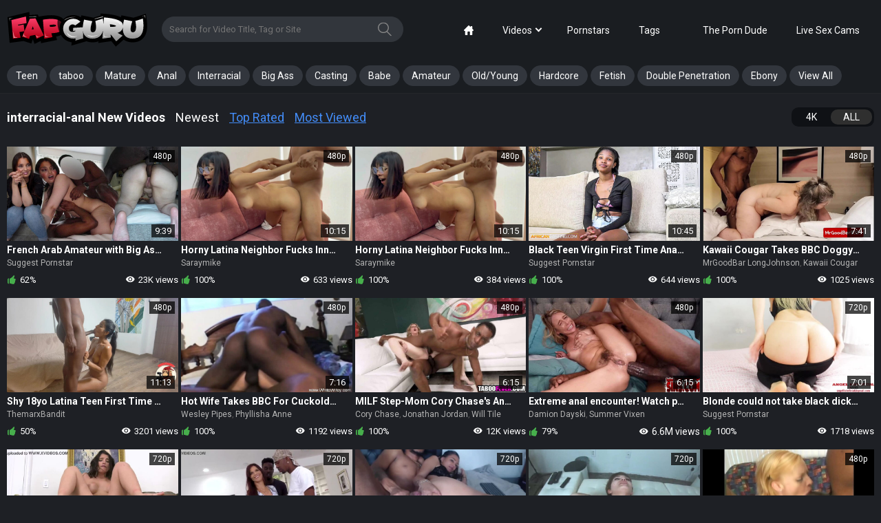

--- FILE ---
content_type: text/html; charset=utf-8
request_url: https://www.fapguru.com/categories/interracial-anal/
body_size: 13967
content:
<!DOCTYPE html>         
<html lang="en">
<head>   
	<title>Free interracial-anal Porn - FapGuru.com</title>
	<meta charset="utf-8"> 
	<meta name="description" content="Top Trending Tranny Sex Videos. Full Length Ladyboy Porn Tube"/>	<meta name="keywords" content="default site keywords"/>
	<meta name="viewport" content="width=device-width, initial-scale=1, user-scalable=no">

<meta name="clckd" content="5cb1cc12c179c50a21a957f853e97f52" />
<meta name="verified-code" content="a3c38916-697d-45c3-9cc6-f3717e5ac7c6">

	<link href="https://www.fapguru.com/css/main.css" rel="stylesheet" type="text/css"/>
	<link href="https://www.fapguru.com/css/plugins.css" rel="stylesheet" type="text/css"/>
  
 
	  
	<link rel="apple-touch-icon" sizes="180x180" href="/apple-touch-icon.png?v=1">
	<link rel="icon" type="image/png" sizes="32x32" href="/favicon-32x32.png?v=1">
	<link rel="icon" type="image/png" sizes="16x16" href="/favicon-16x16.png?v=1">
	<link rel="manifest" href="/site.webmanifest">
	<link rel="mask-icon" href="/safari-pinned-tab.png?v=1" color="#5bbad5">
	<meta name="msapplication-TileColor" content="#da532c">
	<meta name="theme-color" content="#ffffff">

        <!-- Yandex.Metrika counter -->
    <script type="text/javascript" >
       (function(m,e,t,r,i,k,a){m[i]=m[i]||function(){(m[i].a=m[i].a||[]).push(arguments)};
       m[i].l=1*new Date();
       for (var j = 0; j < document.scripts.length; j++) {if (document.scripts[j].src === r) { return; }}
       k=e.createElement(t),a=e.getElementsByTagName(t)[0],k.async=1,k.src=r,a.parentNode.insertBefore(k,a)})
       (window, document, "script", "https://mc.yandex.ru/metrika/tag.js", "ym");
    
       ym(93555129, "init", {
            clickmap:true,
            trackLinks:true,
            accurateTrackBounce:true
       });
    </script>
    <noscript><div><img src="https://mc.yandex.ru/watch/93555129" style="position:absolute; left:-9999px;" alt="" /></div></noscript>
    <!-- /Yandex.Metrika counter -->

	<script>
		var pageContext = {
															loginUrl: 'https://www.fapguru.com/login-required/',
			langUrls: '{"home":"https:\/\/www.fapguru.com\/","videos_latest_updates":"https:\/\/www.fapguru.com\/latest-updates\/","videos_top_rated":"https:\/\/www.fapguru.com\/top-rated\/","videos_most_popular":"https:\/\/www.fapguru.com\/most-popular\/","videos_private":"https:\/\/www.fapguru.com\/private\/","videos_premium":"https:\/\/www.fapguru.com\/premium\/","videos_by_category":"https:\/\/www.fapguru.com\/categories\/%DIR%\/","videos_by_sponsor":"https:\/\/www.fapguru.com\/sites\/%DIR%\/","videos_by_model":"https:\/\/www.fapguru.com\/models\/%DIR%\/","videos_by_tag":"https:\/\/www.fapguru.com\/tags\/%DIR%\/","videos_by_channel":"https:\/\/www.fapguru.com\/channels\/%DIR%\/","rss_videos":"https:\/\/www.fapguru.com\/rss\/","rss_videos_by_category":"https:\/\/www.fapguru.com\/rss\/categories\/%DIR%\/","rss_videos_by_sponsor":"https:\/\/www.fapguru.com\/rss\/sites\/%DIR%\/","rss_videos_by_model":"https:\/\/www.fapguru.com\/rss\/models\/%DIR%\/","rss_videos_by_tag":"https:\/\/www.fapguru.com\/rss\/tags\/%DIR%\/","rss_videos_by_channel":"https:\/\/www.fapguru.com\/rss\/channels\/%DIR%\/","rss_videos_private":"https:\/\/www.fapguru.com\/rss\/private\/","rss_videos_premium":"https:\/\/www.fapguru.com\/rss\/premium\/","albums":"https:\/\/www.fapguru.com\/albums\/","albums_top_rated":"https:\/\/www.fapguru.com\/albums\/top-rated\/","albums_most_popular":"https:\/\/www.fapguru.com\/albums\/most-popular\/","albums_private":"https:\/\/www.fapguru.com\/albums\/private\/","albums_premium":"https:\/\/www.fapguru.com\/albums\/premium\/","albums_by_category":"https:\/\/www.fapguru.com\/albums\/categories\/%DIR%\/","albums_by_sponsor":"https:\/\/www.fapguru.com\/albums\/sites\/%DIR%\/","albums_by_model":"https:\/\/www.fapguru.com\/albums\/models\/%DIR%\/","albums_by_tag":"https:\/\/www.fapguru.com\/albums\/tags\/%DIR%\/","rss_albums":"https:\/\/www.fapguru.com\/albums\/rss\/","rss_albums_by_category":"https:\/\/www.fapguru.com\/albums\/rss\/categories\/%DIR%\/","rss_albums_by_sponsor":"https:\/\/www.fapguru.com\/albums\/rss\/sites\/%DIR%\/","rss_albums_by_model":"https:\/\/www.fapguru.com\/albums\/rss\/models\/%DIR%\/","rss_albums_by_tag":"https:\/\/www.fapguru.com\/albums\/rss\/tags\/%DIR%\/","rss_albums_private":"https:\/\/www.fapguru.com\/albums\/rss\/private\/","rss_albums_premium":"https:\/\/www.fapguru.com\/albums\/rss\/premium\/","categories_videos":"https:\/\/www.fapguru.com\/categories\/","categories_albums":"https:\/\/www.fapguru.com\/albums\/categories\/","sponsors_videos":"https:\/\/www.fapguru.com\/sites\/","sponsors_albums":"https:\/\/www.fapguru.com\/albums\/sites\/","models_videos":"https:\/\/www.fapguru.com\/models\/","models_albums":"https:\/\/www.fapguru.com\/albums\/models\/","tags_videos":"https:\/\/www.fapguru.com\/tags\/","tags_albums":"https:\/\/www.fapguru.com\/albums\/tags\/","channels":"https:\/\/www.fapguru.com\/channels\/","playlists":"https:\/\/www.fapguru.com\/playlists\/","community":"https:\/\/www.fapguru.com\/members\/","memberzone_profile":"https:\/\/www.fapguru.com\/members\/%ID%\/","memberzone_profile_videos":"https:\/\/www.fapguru.com\/members\/%ID%\/videos\/","memberzone_profile_albums":"https:\/\/www.fapguru.com\/members\/%ID%\/albums\/","memberzone_profile_friends":"https:\/\/www.fapguru.com\/members\/%ID%\/friends\/","memberzone_profile_fav_videos":"https:\/\/www.fapguru.com\/members\/%ID%\/favourites\/videos\/","memberzone_profile_fav_albums":"https:\/\/www.fapguru.com\/members\/%ID%\/favourites\/albums\/","memberzone_profile_playlists":"https:\/\/www.fapguru.com\/members\/%ID%\/playlists\/","memberzone_profile_channels":"https:\/\/www.fapguru.com\/members\/%ID%\/channels\/","memberzone_my_profile":"https:\/\/www.fapguru.com\/my\/","memberzone_my_purchases":"https:\/\/www.fapguru.com\/my\/purchases\/","memberzone_my_videos":"https:\/\/www.fapguru.com\/my\/videos\/","memberzone_my_albums":"https:\/\/www.fapguru.com\/my\/albums\/","memberzone_my_friends":"https:\/\/www.fapguru.com\/my\/friends\/","memberzone_my_fav_videos":["https:\/\/www.fapguru.com\/my\/favourites\/videos\/","https:\/\/www.fapguru.com\/my\/favourites\/videos-watch-later\/"],"memberzone_my_fav_albums":["https:\/\/www.fapguru.com\/my\/favourites\/albums\/","https:\/\/www.fapguru.com\/my\/favourites\/albums-see-later\/"],"memberzone_my_playlists":"https:\/\/www.fapguru.com\/my\/playlists\/","memberzone_my_playlist":"https:\/\/www.fapguru.com\/my\/playlists\/%ID%\/","memberzone_my_channels":"https:\/\/www.fapguru.com\/my\/channels\/","memberzone_my_channel":"https:\/\/www.fapguru.com\/my\/channels\/%ID%\/","memberzone_my_subscriptions":"https:\/\/www.fapguru.com\/my\/subscriptions\/","memberzone_my_messages":"https:\/\/www.fapguru.com\/my\/messages\/","memberzone_my_conversation":"https:\/\/www.fapguru.com\/my\/messages\/%ID%\/","memberzone_upload_video":"https:\/\/www.fapguru.com\/upload-video\/","memberzone_upload_video_step2":"https:\/\/www.fapguru.com\/upload-video\/%HASH%\/","memberzone_upload_channel_video":"https:\/\/www.fapguru.com\/upload-channel\/%ID%\/","memberzone_upload_channel_video_step2":"https:\/\/www.fapguru.com\/upload-channel\/%ID%\/%HASH%\/","memberzone_upload_video_preview":"https:\/\/www.fapguru.com\/upload-video-preview\/%HASH%\/","memberzone_edit_video":"https:\/\/www.fapguru.com\/edit-video\/%ID%\/","memberzone_upload_album":"https:\/\/www.fapguru.com\/upload-photos\/","memberzone_upload_album_step2":"https:\/\/www.fapguru.com\/upload-photos\/%HASH%\/","memberzone_upload_album_preview":"https:\/\/www.fapguru.com\/upload-photos-preview\/%HASH%\/","memberzone_edit_album":"https:\/\/www.fapguru.com\/edit-photos\/%ID%\/","memberzone_create_playlist":"https:\/\/www.fapguru.com\/create-playlist\/","memberzone_select_playlist":"https:\/\/www.fapguru.com\/select-playlist\/","memberzone_edit_playlist":"https:\/\/www.fapguru.com\/edit-playlist\/%ID%\/","memberzone_create_channel":"https:\/\/www.fapguru.com\/create-channel\/","memberzone_edit_channel":"https:\/\/www.fapguru.com\/edit-channel\/%ID%\/","captcha":"https:\/\/www.fapguru.com\/captcha\/%ID%\/","login":"https:\/\/www.fapguru.com\/login\/","login_required":"https:\/\/www.fapguru.com\/login-required\/","logout":"https:\/\/www.fapguru.com\/logout\/","invite_friend":"https:\/\/www.fapguru.com\/invite\/","feedback":"https:\/\/www.fapguru.com\/feedback\/","signup":"https:\/\/www.fapguru.com\/signup\/","upgrade":"https:\/\/www.fapguru.com\/upgrade\/","reset_password":"https:\/\/www.fapguru.com\/reset-password\/","resend_confirmation":"https:\/\/www.fapguru.com\/resend-confirmation\/","edit_profile":"https:\/\/www.fapguru.com\/edit-profile\/","edit_password":"https:\/\/www.fapguru.com\/change-password\/","edit_email":"https:\/\/www.fapguru.com\/change-email\/","delete_profile":"https:\/\/www.fapguru.com\/delete-profile\/","email_action":"https:\/\/www.fapguru.com\/email\/","payment_action":"https:\/\/www.fapguru.com\/payments\/","categories_selector":"https:\/\/www.fapguru.com\/categories-selector\/","models_selector":"https:\/\/www.fapguru.com\/models-selector\/","url_upload_progress":"https:\/\/www.fapguru.com\/upload-progress\/%HASH%\/","terms":"https:\/\/www.fapguru.com\/terms\/","dmca":"https:\/\/www.fapguru.com\/dmca\/","2257":"https:\/\/www.fapguru.com\/2257\/","privacy":"https:\/\/www.fapguru.com\/privacy\/","search":"https:\/\/www.fapguru.com\/search\/","search_query":"https:\/\/www.fapguru.com\/search\/%QUERY%\/","out_sponsor":"https:\/\/www.fapguru.com\/link\/%DIR%\/"}'
		};
	</script>

			<link href="https://www.fapguru.com/rss/categories/interracial-anal/" rel="alternate" type="application/rss+xml"/>
				<link href="https://www.fapguru.com/categories/interracial-anal/" rel="canonical"/>
	
			
	<!-- <script src="https://www.fapguru.com/js/jquery-2.2.0.min.js"></script> -->
	<script src="https://www.fapguru.com/js/kvs/main.min.js?v=1.2"></script>
	<script src="https://www.fapguru.com/js/main.js?v=1.2"></script>
	<script src="https://www.fapguru.com/js/plugins.js?v=1.2"></script>


	<script src='https://vjs.zencdn.net/7.5.5/video.min.js'></script>
<script src="https://www.fapguru.com/js/silvermine-videojs-quality-selector.min.js"></script>
	<script src="https://cdnjs.cloudflare.com/ajax/libs/videojs-thumbnails/0.1.1/videojs.thumbnails.js"></script>

	<script src="/vpaid/videojs_5.vast.vpaid.min.js"></script>

	<script src="https://www.fapguru.com/js/videojs.persistvolume.js"></script>

	<link href="https://vjs.zencdn.net/7.5.5/video-js.css" rel="stylesheet">
	<link href="https://cdn.jsdelivr.net/npm/silvermine-videojs-quality-selector@1.1.2/dist/css/quality-selector.min.css" rel="stylesheet">
	<link href="https://cdnjs.cloudflare.com/ajax/libs/videojs-thumbnails/0.1.1/videojs.thumbnails.css" rel="stylesheet">

	<link href="/vpaid/videojs.vast.vpaid.min.css" rel="stylesheet">

<meta name="google-site-verification" content="Gkv6M_JftTMRWf3gMTBhaZD_tj2q_669ttOVV7JNlkc" />

</head>
<body class="search-opened">
<!--include start-->
<script>
  function getGet(name) {
    var s = window.location.search;
    s = s.match(new RegExp(name + '=([^&=]+)'));
    return s ? s[1] : false;
  }

  var ts = getGet('ts');
  var sid = getGet('sid');

  var date = new Date(new Date().getTime() + 5 * 24 * 60 * 60 * 1000);
  document.cookie = "show_pops2=true2; path=/; expires=" + date.toUTCString();

  function include(url,spots,tag,subid1) {
    var script = document.createElement('script');
    script.src = url;
    if (spots!=undefined) {
        script.setAttribute("data-spots",spots);
    }
    if (tag!=undefined) {
        script.setAttribute("data-tag",tag);
    }
    if (subid1!=undefined) {
        script.setAttribute("data-subid1",subid1);
    }
    document.getElementsByTagName('head')[0].appendChild(script);
  }

    function includeSW(url, cfasync) {
    var script = document.createElement('script');
    script.src = url;
    if (cfasync!=undefined) {
      script.setAttribute('data-cfasycn', cfasync);
    }

    document.getElementsByTagName('head')[0].appendChild(script);
  }
  
  function readCookieDelit(name) {
    var name_cook = name + "=";
    var spl = document.cookie.split(';');
    for(var i=0; i<spl.length; i++) {
        var c = spl[i];
        while (c.charAt(0)==' ') c = c.substring(1, c.length);
        if(c.indexOf(name_cook) == 0) return c.substring(name_cook.length, c.length);
    }
    return null;
  }

  var value_cookie_adv = readCookieDelit('show_pops2');
  if (value_cookie_adv =='true2' && ts!='643539' && sid!='643539' && ts!='645787' && sid!='645787' && ts!='643545' && sid!='643545' && !$('.index-page').length>0) {
          }
</script>
<!--include end-->
<svg style="width:0; height:0; visibility:hidden; display:none;">
	<symbol id="search" viewBox="0 0 32 32">
		<path d="M22.144 20.885c2.103-2.19 3.402-5.166 3.413-8.446v-0.002c-0.108-6.892-5.72-12.438-12.628-12.438-0.046 0-0.091 0-0.136 0.001l0.007-0c-7.040 0-12.8 5.589-12.8 12.437 0.107 6.892 5.72 12.439 12.628 12.439 0.061 0 0.121-0 0.181-0.001l-0.009 0c2.859 0 5.504-0.917 7.637-2.475l9.493 9.259c0.235 0.235 0.533 0.341 0.811 0.341 0.299 0 0.597-0.107 0.811-0.341 0.448-0.427 0.448-1.152 0-1.6zM2.304 12.437c0-5.611 4.693-10.176 10.475-10.176 5.76 0 10.453 4.544 10.453 10.176s-4.672 10.197-10.453 10.197c-0.032 0-0.070 0.001-0.108 0.001-5.662 0-10.262-4.548-10.345-10.19l-0-0.008z"></path>
	</symbol>
	<symbol id="mobile-search" viewBox="0 0 32 32">
		<path d="M31.763 27.84l-8.471-8.472c1.24-1.953 1.956-4.267 1.956-6.745 0.001-6.959-5.663-12.623-12.624-12.623s-12.624 5.664-12.624 12.624c0 6.961 5.663 12.625 12.624 12.625 2.357 0 4.561-0.649 6.452-1.777l8.528 8.528 4.159-4.16zM4.704 12.624c0-4.364 3.553-7.917 7.919-7.917 4.367 0 7.92 3.552 7.92 7.917 0 4.367-3.553 7.919-7.92 7.919-4.365 0-7.919-3.552-7.919-7.919z"></path>
	</symbol>
	<symbol id="arrow" viewBox="0 0 35 32">
		<path d="M3.2 9.984l14.4 15.616 14.4-15.616-3.264-3.584-11.136 12.096-11.136-12.096z"></path>
	</symbol>
	<symbol id="thumb-tag" viewBox="0 0 32 32">
		<path d="M4.836 22.098c-1.76-1.742-1.689-4.622 0.107-6.418l10.933-10.933c0.705-0.703 1.666-1.151 2.73-1.191l0.008-0h8.302c0.889 0 1.724 0.356 2.311 0.978 0.64 0.64 0.996 1.476 0.996 2.364v8.249c-0.031 1.085-0.48 2.060-1.191 2.773l-10.933 10.933c-0.924 0.907-2.116 1.369-3.307 1.369-1.138 0-2.258-0.427-3.093-1.262zM6.56 20.391l6.862 6.844c0.764 0.764 2.098 0.747 2.951-0.107l10.933-10.933c0.275-0.267 0.449-0.637 0.462-1.046l0-0.002v-8.213c0-0.011 0.001-0.024 0.001-0.037 0-0.236-0.095-0.449-0.25-0.603v0c-0.171-0.149-0.394-0.242-0.639-0.249l-0.001-0h-8.267c-0.356 0-0.729 0.178-1.013 0.462l-10.933 10.933c-0.853 0.836-0.889 2.133-0.107 2.951zM19.467 14.311c-0.825-0.745-1.341-1.818-1.341-3.012 0-2.239 1.815-4.053 4.053-4.053 1.194 0 2.267 0.516 3.009 1.337l0.003 0.004c0.646 0.715 1.041 1.668 1.041 2.712 0 2.239-1.815 4.053-4.053 4.053-1.045 0-1.997-0.395-2.716-1.044l0.004 0.003zM21.227 12.587c0.622 0.622 1.6 0.622 2.24 0 0.297-0.285 0.481-0.685 0.481-1.129s-0.184-0.844-0.481-1.128l-0.001-0.001c-0.279-0.275-0.662-0.445-1.085-0.445-0.012 0-0.024 0-0.036 0l0.002-0c-0.010-0-0.022-0-0.035-0-0.423 0-0.806 0.17-1.086 0.445l0-0c-0.28 0.293-0.452 0.691-0.452 1.129s0.172 0.836 0.453 1.13l-0.001-0.001z"></path>
	</symbol>
	<symbol id="thumb-calendar" viewBox="0 0 30 32">
		<path d="M1.778 27.502v-18.738c0-1.476 1.244-2.684 2.791-2.684h3.004v-1.173c0-0.747 0.622-1.351 1.387-1.351 0.782 0 1.404 0.604 1.404 1.351v1.173h7.716v-1.173c0-0.747 0.622-1.351 1.404-1.351 0.764 0 1.387 0.604 1.387 1.351v1.173h3.004c1.529 0 2.791 1.209 2.791 2.667v18.791c0 1.476-1.244 2.684-2.791 2.684h-19.307c-1.529 0-2.791-1.209-2.791-2.72zM4.569 27.502h19.307v-11.324h-19.307zM4.569 8.764v4.729h19.342v-4.729h-3.004v1.849c0 0.729-0.622 1.333-1.404 1.333-0.005 0-0.012 0-0.018 0-0.744 0-1.349-0.593-1.368-1.332l-0-0.002v-1.849h-7.751v1.849c0 0.729-0.622 1.333-1.404 1.333-0.005 0-0.012 0-0.018 0-0.744 0-1.349-0.593-1.368-1.332l-0-0.002v-1.849z"></path>
	</symbol>
	<symbol id="thumb-camera" viewBox="0 0 34 32">
		<path d="M30.118 16.847v8.904c-0.003 0.975-0.794 1.765-1.769 1.765-0.237 0-0.464-0.047-0.671-0.131l0.012 0.004-4.631-1.864v1.054c0 1.958-1.581 3.539-3.539 3.539h-14.118c-0 0-0 0-0 0-1.944 0-3.52-1.576-3.52-3.52 0-0.007 0-0.013 0-0.020v0.001-10.579c0-1.958 1.581-3.539 3.52-3.539h14.118c1.958 0 3.539 1.581 3.539 3.539v1.054l4.631-1.845c0.195-0.081 0.421-0.127 0.659-0.127 0.976 0 1.767 0.79 1.769 1.765v0zM6.287 5.421c1.455 0 2.635 1.18 2.635 2.635s-1.18 2.635-2.635 2.635v0c-1.455 0-2.635-1.18-2.635-2.635s1.18-2.635 2.635-2.635v0zM12.461 6.287c0-2.443 1.98-4.424 4.424-4.424s4.424 1.98 4.424 4.424v0c0 2.443-1.98 4.424-4.424 4.424s-4.424-1.98-4.424-4.424v0z"></path>
	</symbol>
	<symbol id="like" viewBox="0 0 29 32">
		<path d="M27.077 15.327c0 2.174-3.257 15.852-5.497 15.852-6.129 0-14.195-2.15-14.195-4.176v-10.913c0-1.682 5.087-4.734 7.27-6.17 3.963-2.601 6.753-8.336 7.573-7.344 3.52 4.242-2.511 9.469-2.297 10.035 0.222 0.574 7.147 0.533 7.147 2.708zM4.103 16.525v10.174c0 2.691 2.716 3.602 1.641 3.602-1.083 0-4.923-0.476-4.923-4.825v-7.729c0-4.349 3.84-4.98 4.923-4.98 1.075 0-1.641 0.944-1.641 3.758z"></path>
		<path d="M27.077 15.327c0 2.174-3.257 15.852-5.497 15.852-6.129 0-14.195-2.15-14.195-4.176v-10.913c0-1.682 5.087-4.734 7.27-6.17 3.963-2.601 6.753-8.336 7.573-7.344 3.52 4.242-2.511 9.469-2.297 10.035 0.222 0.574 7.147 0.533 7.147 2.708zM4.103 16.525v10.174c0 2.691 2.716 3.602 1.641 3.602-1.083 0-4.923-0.476-4.923-4.825v-7.729c0-4.349 3.84-4.98 4.923-4.98 1.075 0-1.641 0.944-1.641 3.758z"></path>
	</symbol>
	<symbol id="dislike" viewBox="0 0 29 32">
		<path d="M1.6 17.056c0-2.12 3.176-15.456 5.36-15.456 5.976 0 13.84 2.096 13.84 4.072v10.64c0 1.64-4.96 4.616-7.088 6.016-3.864 2.536-6.584 8.128-7.384 7.16-3.432-4.136 2.448-9.232 2.24-9.784-0.216-0.56-6.968-0.52-6.968-2.64zM24 15.888v-9.92c0-2.624-2.648-3.512-1.6-3.512 1.056 0 4.8 0.464 4.8 4.704v7.536c0 4.24-3.744 4.856-4.8 4.856-1.048 0 1.6-0.92 1.6-3.664z"></path>
		<path d="M1.6 17.056c0-2.12 3.176-15.456 5.36-15.456 5.976 0 13.84 2.096 13.84 4.072v10.64c0 1.64-4.96 4.616-7.088 6.016-3.864 2.536-6.584 8.128-7.384 7.16-3.432-4.136 2.448-9.232 2.24-9.784-0.216-0.56-6.968-0.52-6.968-2.64zM24 15.888v-9.92c0-2.624-2.648-3.512-1.6-3.512 1.056 0 4.8 0.464 4.8 4.704v7.536c0 4.24-3.744 4.856-4.8 4.856-1.048 0 1.6-0.92 1.6-3.664z"></path>
	</symbol>
	<symbol id="eye" viewBox="0 0 45 32">
		<path d="M44 15.333c-3.332 8.27-11.289 14-20.585 14-0.029 0-0.058-0-0.086-0h0.004c-0.024 0-0.053 0-0.082 0-9.296 0-17.253-5.731-20.532-13.852l-0.053-0.149c3.332-8.27 11.289-14 20.585-14 0.029 0 0.058 0 0.086 0h-0.004c0.024-0 0.053-0 0.082-0 9.296 0 17.253 5.731 20.532 13.852l0.053 0.149zM32.733 15.333c0-5.227-4.133-9.333-9.4-9.333-0.040-0.001-0.087-0.001-0.134-0.001-5.118 0-9.267 4.149-9.267 9.267 0 0.024 0 0.048 0 0.071l-0-0.004c0 5.227 4.133 9.333 9.4 9.333 0.040 0.001 0.087 0.001 0.134 0.001 5.118 0 9.267-4.149 9.267-9.267 0-0.024-0-0.048-0-0.071l0 0.004zM28.973 15.333c0 3.173-2.44 5.6-5.64 5.6-0.036 0.001-0.078 0.001-0.121 0.001-3.049 0-5.52-2.471-5.52-5.52 0-0.029 0-0.057 0.001-0.086l-0 0.004c0-3.173 2.44-5.6 5.64-5.6s5.64 2.427 5.64 5.6z"></path>
	</symbol>
	<symbol id="calendar" viewBox="0 0 27 32">
		<path d="M1.185 26.844v-19.141c-0-0.011-0-0.023-0-0.036 0-1.478 1.182-2.68 2.652-2.713l0.003-0h2.868v-1.197c0-0.759 0.593-1.375 1.327-1.375s1.327 0.616 1.327 1.375v1.197h7.348v-1.197c0-0.759 0.593-1.375 1.327-1.375s1.327 0.616 1.327 1.375v1.197h2.868c1.473 0.033 2.655 1.235 2.655 2.713 0 0.013-0 0.025-0 0.038l0-0.002v19.2c0 0.007 0 0.016 0 0.024 0 1.478-1.182 2.68-2.652 2.713l-0.003 0h-18.394c-1.475-0.039-2.655-1.244-2.655-2.725 0-0.021 0-0.042 0.001-0.063l-0 0.003zM3.84 26.844h18.394v-11.567h-18.394zM3.84 7.692v4.836h18.418v-4.836h-2.844v1.896c0 0.747-0.604 1.363-1.339 1.363s-1.327-0.616-1.327-1.375v-1.884h-7.384v1.896c0 0.747-0.593 1.363-1.327 1.363s-1.327-0.616-1.327-1.375v-1.884z"></path>
	</symbol>
	<symbol id="arrow-up" viewBox="0 0 55 32">
		<path d="M53.176 30.588c-1.882 1.882-4.706 2.353-7.529 0l-18.353-17.882-18.353 17.412c-2.353 2.353-5.176 1.882-7.529 0-1.882-1.882-1.882-5.647 0-7.529s22.118-21.176 22.118-21.176c0.941-0.941 2.353-1.412 3.765-1.412s2.824 0.471 3.765 1.412c0 0 20.235 19.294 22.118 21.176s1.882 5.647 0 8z"></path>
	</symbol>
	<symbol id="home" viewBox="0 0 32 32">
		<path d="M30.9 14l-2.9-2.898v-7.102c0-1.1-0.9-2-2-2h-2c-1.1 0-2 0.9-2 2v1.106l-4-3.996c-0.546-0.516-1.046-1.11-2-1.11s-1.454 0.594-2 1.11l-12.9 12.89c-0.624 0.65-1.1 1.124-1.1 2 0 1.126 0.864 2 2 2h2v12c0 1.1 0.9 2 2 2h6v-10c0-1.1 0.9-2 2-2h4c1.1 0 2 0.9 2 2v10h6c1.1 0 2-0.9 2-2v-12h2c1.136 0 2-0.874 2-2 0-0.876-0.476-1.35-1.1-2z"></path>
	</symbol>
	<symbol id="filter" viewBox="0 0 32 32">
		<path d="M8 24h-2.667v6.667h-2.667v-6.667h-2.667v-4h8v4zM5.333 1.333h-2.667v16h2.667v-16zM20 10.667h-8v4h2.667v16h2.667v-16h2.667v-4zM17.333 1.333h-2.667v6.667h2.667v-6.667zM32 20h-8v4h2.667v6.667h2.667v-6.667h2.667v-4zM29.333 1.333h-2.667v16h2.667v-16z"></path>
	</symbol>
	<symbol id="flag" viewBox="0 0 58 58">
        <path id="Shape" d="m14.678 58.9507 1.0678-.2984c1.0270794-.287091 1.6269982-1.3523947 1.34-2.3795l-12.2083-43.6888c-.17227193-.6165569-.58242107-1.139423-1.14021438-1.4535673-.5577933-.3141444-1.21753647-.3938324-1.83408562-.2215327l-.1379.0385c-1.28397381.3587434-2.0340279 1.6904218-1.6753 2.9744l12.2086 43.6888c.2870014 1.0271063 1.3522895 1.6270863 2.3794 1.3401z"/>
        <path id="Shape" d="m57.67 28.42c-3.8715209-1.930437-7.4530885-4.3944478-10.64-7.32-.2678864-.245221-.3726619-.6216366-.27-.97 1.579074-5.9738125 2.7517572-12.04771023 3.51-18.18.12-1.02-.43-1.32-1.01-.62-11.38 13.61-31.07-2.49-42.79 9.88.14070884.2634479.25140182.5418575.33.83l7.92 28.36c11.74-12.22 31.36 3.78 42.72-9.8.58-.7.69-1.98.23-2.18z"/>
	</symbol>
</svg>

<div class="go-up">
	<svg class="svg-icon">
		<use xlink:href="#arrow-up"></use>
	</svg>
</div>


<div class="mobile-menu">
	<div class="mobile-menu__close">
		<svg class="svg-icon js-close-menu">
			<use xlink:href="#close"></use>
		</svg>
	</div>
	<ul class="menu-list">
		<li class="menu-list__row">
			<a class="menu-list__link" href="https://www.fapguru.com/">
				<span class="menu-list__title">Home</span>
			</a>
		</li>
		<li class="menu-list__row">
			<a class="menu-list__link" href="https://www.fapguru.com/latest-updates/">
				<span class="menu-list__title">LATEST</span>
			</a>
		</li>
		<li class="menu-list__row">
			<a class="menu-list__link" href="https://www.fapguru.com/top-rated/">
				<span class="menu-list__title">TOP RATED</span>
			</a>
		</li>
		<li class="menu-list__row">
			<a class="menu-list__link" href="https://www.fapguru.com/most-popular/">
				<span class="menu-list__title">MOST VIEWED</span>
			</a>
		</li>
		<li class="menu-list__row">
			<a class="menu-list__link" href="https://www.fapguru.com/categories/">
				<span class="menu-list__title">CATEGORIES</span>
			</a>
		</li>
				<li class="menu-list__row">
			<a class="menu-list__link" href="https://www.fapguru.com/models/">
				<span class="menu-list__title">PORNSTARS</span>
			</a>
		</li>
		<li class="menu-list__row">
			<a class="menu-list__link" href="https://theporndude.com/">
				<span class="menu-list__title">The Porn Dude</span>
			</a>
		</li>

		<li class="menu-list__row">
			<a class="menu-list__link" href="https://go.admjmp.com?campaignId=Pornpapa-tab&userId=3decbf3859db847485630109f89052af3b547473f7d170edfd860d80f4112826&action=signUpModalDirectLinkInteractive">
				<span class="menu-list__title">Live Sex Cams</span>
			</a>
		</li>
				<li class="menu-list__row">
			<a class="menu-list__link" data-href="https://www.fapguru.com/signup/" data-fancybox="ajax">
				<span class="menu-list__title">SIGN UP</span>
			</a>
		</li>
		<li class="menu-list__row">
			<a class="menu-list__link" data-href="https://www.fapguru.com/login/" data-fancybox="ajax">
				<span class="menu-list__title menu-list__title_upload">UPLOAD</span>
			</a>
		</li>
			</ul>

</div>
<div class="wrapper">
	<!-- DESKTOP HEADER -->
	<header class="header desktop-device">
		<div class="header-top">
			<div class="container">
				<div class="header__box">
					<a href="/" class="logo"></a>
					<div class="header-search">
						<form id="search_form" action="https://www.fapguru.com/search/" method="get" data-url="https://www.fapguru.com/search/%QUERY%/">
							<input id="autocomplete" type="text" class="input js-autocomplete" name="q" placeholder="Search for Video Title, Tag or Site" value=""/>
							<button class="header-search__btn">
								<svg class="svg-icon">
									<use xlink:href="#search"></use>
								</svg>
							</button>
						</form>
					</div>
				</div>
				<div class="header__box header__box_actions">
										
					<ul class="nav-menu">
						<li class="nav-menu__item ">
							<a href="https://www.fapguru.com/" class="nav-menu__link">
								<svg class="svg-icon">
									<use xlink:href="#home"></use>
								</svg>
							</a>
						</li>
						<li class="nav-menu__item ">
							<div href="https://www.fapguru.com/latest-updates/" class="nav-menu__link arrow" data-toggle="dropdown">Videos</div>
							<ul class="dropdown-menu" data-close>
								<li>
									<a href="/latest-updates/">Newest</a>
								</li>
								<li>
									<a href="/top-rated/">Top Rated</a>
								</li>
								<li>
									<a href="/most-popular/">Most Viewed</a>
								</li>
							</ul>
						</li>
												<li class="nav-menu__item ">
							<a href="https://www.fapguru.com/models/" class="nav-menu__link">Pornstars</a>
						</li>
						<li class="nav-menu__item ">
							<a href="https://www.fapguru.com/categories/" class="nav-menu__link">Tags</a>
						</li>
						<li class="nav-menu__item">
							                                                        						</li>
						<li class="nav-menu__item">
							<a href="https://theporndude.com/" class="nav-menu__link">The Porn Dude</a>
						</li>

						<li class="nav-menu__item">
							<a href="https://go.admjmp.com?campaignId=Pornpapa-tab&userId=3decbf3859db847485630109f89052af3b547473f7d170edfd860d80f4112826&action=signUpModalDirectLinkInteractive" class="nav-menu__link">Live Sex Cams</a>
						</li>
					</ul>

				</div>

			</div>
		</div>
		<div class="header-bottom">
			<div class="container">
				<nav class="nav">
										<ul class="nav-menu underline">
						
																			
							<li class="nav-menu__item">
								<a class="nav-menu__link" href="/categories/teen/">Teen</a>
							</li>
													
							<li class="nav-menu__item">
								<a class="nav-menu__link" href="/categories/taboo/">taboo</a>
							</li>
													
							<li class="nav-menu__item">
								<a class="nav-menu__link" href="/categories/mature/">Mature</a>
							</li>
													
							<li class="nav-menu__item">
								<a class="nav-menu__link" href="/categories/anal/">Anal</a>
							</li>
													
							<li class="nav-menu__item">
								<a class="nav-menu__link" href="/categories/interracial/">Interracial</a>
							</li>
													
							<li class="nav-menu__item">
								<a class="nav-menu__link" href="/categories/big-ass/">Big Ass</a>
							</li>
													
							<li class="nav-menu__item">
								<a class="nav-menu__link" href="/categories/casting/">Casting</a>
							</li>
													
							<li class="nav-menu__item">
								<a class="nav-menu__link" href="/categories/babe/">Babe</a>
							</li>
													
							<li class="nav-menu__item">
								<a class="nav-menu__link" href="/categories/amateur/">Amateur</a>
							</li>
													
							<li class="nav-menu__item">
								<a class="nav-menu__link" href="/categories/old-and-young2/">Old/Young</a>
							</li>
													
							<li class="nav-menu__item">
								<a class="nav-menu__link" href="/categories/hardcore/">Hardcore</a>
							</li>
													
							<li class="nav-menu__item">
								<a class="nav-menu__link" href="/categories/fetish/">Fetish</a>
							</li>
													
							<li class="nav-menu__item">
								<a class="nav-menu__link" href="/categories/double-penetration2/">Double Penetration</a>
							</li>
													
							<li class="nav-menu__item">
								<a class="nav-menu__link" href="/categories/ebony/">Ebony</a>
							</li>
												<li class="nav-menu__item">
							<a class="nav-menu__link" href="/categories/">View All</a>
						</li>
					</ul>

				</nav>
			</div>
		</div>
	</header>
	<!-- /DESKTOP HEADER -->

	<!-- MOBILE HEADER -->
	<header class="header mobile-device">
		<div class="header-top">
			<div class="container">
				<div class="header__box">
					<a href="/" class="logo"></a>
				</div>
				<div class="header__box">
					<button class="header-search__btn js-show-search">
						<svg class="svg-icon">
							<use xmlns:xlink="http://www.w3.org/1999/xlink" xlink:href="#mobile-search"></use>
						</svg>
					</button>
					<button class="header-burger js-menu-btn">
						<span></span>
					</button>
				</div>
			</div>
		</div>
		<div class="header-search">
			<form id="search_form" action="https://www.fapguru.com/search/" method="get" data-url="https://www.fapguru.com/search/%QUERY%/">
				<input id="autocomplete" type="text" class="input js-autocomplete" name="q" placeholder="Search for Video Title, Tag or Site" value=""/>
			</form>
		</div>
		<div class="header-bottom">
			<div class="container">
				<div class="header-bottom__list">
																
						<a class="header-bottom__link" href="/categories/teen/">Teen</a>
																	
						<a class="header-bottom__link" href="/categories/taboo/">taboo</a>
													<a class="header-bottom__link" href="https://go.admjmp.com?campaignId=Pornpapa-tab&userId=3decbf3859db847485630109f89052af3b547473f7d170edfd860d80f4112826&action=signUpModalDirectLinkInteractive">Live Cams</a>
                                                        																	
						<a class="header-bottom__link" href="/categories/mature/">Mature</a>
																	
						<a class="header-bottom__link" href="/categories/anal/">Anal</a>
																	
						<a class="header-bottom__link" href="/categories/interracial/">Interracial</a>
																	
						<a class="header-bottom__link" href="/categories/big-ass/">Big Ass</a>
																	
						<a class="header-bottom__link" href="/categories/casting/">Casting</a>
																	
						<a class="header-bottom__link" href="/categories/babe/">Babe</a>
																	
						<a class="header-bottom__link" href="/categories/amateur/">Amateur</a>
																	
						<a class="header-bottom__link" href="/categories/old-and-young2/">Old/Young</a>
																	
						<a class="header-bottom__link" href="/categories/hardcore/">Hardcore</a>
																	
						<a class="header-bottom__link" href="/categories/fetish/">Fetish</a>
																	
						<a class="header-bottom__link" href="/categories/double-penetration2/">Double Penetration</a>
																	
						<a class="header-bottom__link" href="/categories/ebony/">Ebony</a>
																<a class="header-bottom__link" href="/categories/">View All</a>
				</div>
			</div>
		</div>
	</header>
	<!-- /MOBILE HEADER -->

	<div class="main">
		<div class="container">
							 
			
     

<div class="main__row">
        <div id="list_videos_common_videos_list">
										
		 
	<div class="headline">          
		<div class="headline__box">
			<h1 class="headline__title">				<span>interracial-anal New Videos</span>	
							</h1>			  
												<ul class="sorting">
						<li class="sorting__item active"><a href="https://www.fapguru.com/categories/interracial-anal/" class="sorting__link">Newest</a></li>
						<li class="sorting__item "><a href="https://www.fapguru.com/categories/interracial-anal/top-rated/" class="sorting__link">Top Rated</a></li>
						<li class="sorting__item "><a href="https://www.fapguru.com/categories/interracial-anal/most-popular/" class="sorting__link">Most Viewed</a></li>
					</ul>
													
					</div>
					<div class="headline__box">
				<div class="filter filter-videos">
										<a href="" class="filter__link js-quality quality-4k" data-quality="4k">4K</a>
					<a href="" class="filter__link js-quality quality-all">ALL</a>
				</div>
			</div>
		
			</div>


<div class="thumbs-list videos_list no-player_page" id="list_videos_common_videos_list_items">
						<div class="thumb item ">
				<a href="https://www.fapguru.com/videos/98408414/7b68ecca0150bbf9cc10105c3d8ecb1d/" class="thumb__top ">
					<div class="thumb__img" data-preview="https://cast.fapguru.com/preview/98408414.mp4">
						<img src="https://img.fapguru.com/98408000/98408414/medium@2x/1.jpg" alt="French Arab Amateur with Big Ass Gets Rough Anal by Friends for Job">
						<span class="thumb__duration">9:39</span>
					</div>
					<div class="thumb__title">
						<span>French Arab Amateur with Big Ass Gets Rough Anal by Friends for Job</span>
					</div>
																																													<span class="thumb__bage">480p</span>
				</a>
 
				<div class="thumb__info">
					<div class="thumb-models">
													<a data-href="/suggest-model/98408414/" data-fancybox="ajax" class="thumb-models__link">Suggest Pornstar</a>
											</div>
					<div class="thumb__bottom">
						<div class="thumb__box">
																					<span class="thumb__ico thumb__ico_like">
								<svg class="svg-icon">
									<use xlink:href="#like"></use>
								</svg>
							</span>
							<span class="thumb__text">62%</span>
						</div>
						<div class="thumb__box">
							<span class="thumb__ico">
								<svg class="svg-icon">
									<use xlink:href="#eye"></use>
								</svg>
							</span>
															<span class="thumb__text">23K views</span>
													</div>
					</div>
				</div>
			</div>

            				  
			
					<div class="thumb item ">
				<a href="https://www.fapguru.com/videos/98407017/d586d650cefdca1055b1dbc8d510c663/" class="thumb__top ">
					<div class="thumb__img" data-preview="https://cast.fapguru.com/preview/98407017.mp4">
						<img src="https://img.fapguru.com/98407000/98407017/medium@2x/1.jpg" alt="Horny Latina Neighbor Fucks Innocent Stepsister's Tight Ass with Huge Cock - Rough Anal & Interracial Taboo">
						<span class="thumb__duration">10:15</span>
					</div>
					<div class="thumb__title">
						<span>Horny Latina Neighbor Fucks Innocent Stepsister's Tight Ass with Huge Cock - Rough Anal & Interracial Taboo</span>
					</div>
																																													<span class="thumb__bage">480p</span>
				</a>
 
				<div class="thumb__info">
					<div class="thumb-models">
																					<a href="https://www.fapguru.com/models/saraymike/" class="thumb-models__link">Saraymike</a>
																		</div>
					<div class="thumb__bottom">
						<div class="thumb__box">
																					<span class="thumb__ico thumb__ico_like">
								<svg class="svg-icon">
									<use xlink:href="#like"></use>
								</svg>
							</span>
							<span class="thumb__text">100%</span>
						</div>
						<div class="thumb__box">
							<span class="thumb__ico">
								<svg class="svg-icon">
									<use xlink:href="#eye"></use>
								</svg>
							</span>
															<span class="thumb__text">633 views</span>
													</div>
					</div>
				</div>
			</div>

            				  
			
					<div class="thumb item ">
				<a href="https://www.fapguru.com/videos/98407007/d33c1410222384e3622a7bec04e4955d/" class="thumb__top ">
					<div class="thumb__img" data-preview="https://cast.fapguru.com/preview/98407007.mp4">
						<img src="https://img.fapguru.com/98407000/98407007/medium@2x/1.jpg" alt="Horny Latina Neighbor Fucks Innocent Stepsister's Tight Ass with Huge Cock - Rough Anal & Interracial Taboo">
						<span class="thumb__duration">10:15</span>
					</div>
					<div class="thumb__title">
						<span>Horny Latina Neighbor Fucks Innocent Stepsister's Tight Ass with Huge Cock - Rough Anal & Interracial Taboo</span>
					</div>
																																													<span class="thumb__bage">480p</span>
				</a>
 
				<div class="thumb__info">
					<div class="thumb-models">
																					<a href="https://www.fapguru.com/models/saraymike/" class="thumb-models__link">Saraymike</a>
																		</div>
					<div class="thumb__bottom">
						<div class="thumb__box">
																					<span class="thumb__ico thumb__ico_like">
								<svg class="svg-icon">
									<use xlink:href="#like"></use>
								</svg>
							</span>
							<span class="thumb__text">100%</span>
						</div>
						<div class="thumb__box">
							<span class="thumb__ico">
								<svg class="svg-icon">
									<use xlink:href="#eye"></use>
								</svg>
							</span>
															<span class="thumb__text">384 views</span>
													</div>
					</div>
				</div>
			</div>

            				  
			
					<div class="thumb item ">
				<a href="https://www.fapguru.com/videos/98397037/0f55ac086af89cbf7a425d4ca4fc3f2f/" class="thumb__top ">
					<div class="thumb__img" data-preview="https://cast.fapguru.com/preview/98397037.mp4">
						<img src="https://img.fapguru.com/98397000/98397037/medium@2x/1.jpg" alt="Black Teen Virgin First Time Anal Rough Casting Call - Stretched Ass & Natural Tits">
						<span class="thumb__duration">10:45</span>
					</div>
					<div class="thumb__title">
						<span>Black Teen Virgin First Time Anal Rough Casting Call - Stretched Ass & Natural Tits</span>
					</div>
																																													<span class="thumb__bage">480p</span>
				</a>
 
				<div class="thumb__info">
					<div class="thumb-models">
													<a data-href="/suggest-model/98397037/" data-fancybox="ajax" class="thumb-models__link">Suggest Pornstar</a>
											</div>
					<div class="thumb__bottom">
						<div class="thumb__box">
																					<span class="thumb__ico thumb__ico_like">
								<svg class="svg-icon">
									<use xlink:href="#like"></use>
								</svg>
							</span>
							<span class="thumb__text">100%</span>
						</div>
						<div class="thumb__box">
							<span class="thumb__ico">
								<svg class="svg-icon">
									<use xlink:href="#eye"></use>
								</svg>
							</span>
															<span class="thumb__text">644 views</span>
													</div>
					</div>
				</div>
			</div>

            				  
			
					<div class="thumb item ">
				<a href="https://www.fapguru.com/videos/98396187/5f40cb13db39145141d1701f5c8c416c/" class="thumb__top ">
					<div class="thumb__img" data-preview="https://cast.fapguru.com/preview/98396187.mp4">
						<img src="https://img.fapguru.com/98396000/98396187/medium@2x/1.jpg" alt="Kawaii Cougar Takes BBC Doggy Style - Amateur Anal Creampie & Backshots">
						<span class="thumb__duration">7:41</span>
					</div>
					<div class="thumb__title">
						<span>Kawaii Cougar Takes BBC Doggy Style - Amateur Anal Creampie & Backshots</span>
					</div>
																																													<span class="thumb__bage">480p</span>
				</a>
 
				<div class="thumb__info">
					<div class="thumb-models">
																					<a href="https://www.fapguru.com/models/mrgoodbar-longjohnson/" class="thumb-models__link">MrGoodBar LongJohnson</a>
															<a href="https://www.fapguru.com/models/kawaii-cougar/" class="thumb-models__link">Kawaii Cougar</a>
																		</div>
					<div class="thumb__bottom">
						<div class="thumb__box">
																					<span class="thumb__ico thumb__ico_like">
								<svg class="svg-icon">
									<use xlink:href="#like"></use>
								</svg>
							</span>
							<span class="thumb__text">100%</span>
						</div>
						<div class="thumb__box">
							<span class="thumb__ico">
								<svg class="svg-icon">
									<use xlink:href="#eye"></use>
								</svg>
							</span>
															<span class="thumb__text">1025 views</span>
													</div>
					</div>
				</div>
			</div>

            				    <!-- Ads Managed by AdSpyglass.com -->
    <script src="//news.jennydanny.com/oT5Ugwa.js" data-spots="377394" data-subid1="%subid1%" data-subid2="%subid2%" data-config='{"outstreamPositionCount":5}'></script>
  
			
					<div class="thumb item ">
				<a href="https://www.fapguru.com/videos/98396258/8b1e86060a28ca602c3bac5007cbc849/" class="thumb__top ">
					<div class="thumb__img" data-preview="https://cast.fapguru.com/preview/98396258.mp4">
						<img src="https://img.fapguru.com/98396000/98396258/medium@2x/1.jpg" alt="Shy 18yo Latina Teen First Time Anal with Huge Dick - Rough Hardcore Fuck">
						<span class="thumb__duration">11:13</span>
					</div>
					<div class="thumb__title">
						<span>Shy 18yo Latina Teen First Time Anal with Huge Dick - Rough Hardcore Fuck</span>
					</div>
																																													<span class="thumb__bage">480p</span>
				</a>
 
				<div class="thumb__info">
					<div class="thumb-models">
																					<a href="https://www.fapguru.com/models/themarxbandit/" class="thumb-models__link">ThemarxBandit</a>
																		</div>
					<div class="thumb__bottom">
						<div class="thumb__box">
																					<span class="thumb__ico thumb__ico_like">
								<svg class="svg-icon">
									<use xlink:href="#like"></use>
								</svg>
							</span>
							<span class="thumb__text">50%</span>
						</div>
						<div class="thumb__box">
							<span class="thumb__ico">
								<svg class="svg-icon">
									<use xlink:href="#eye"></use>
								</svg>
							</span>
															<span class="thumb__text">3201 views</span>
													</div>
					</div>
				</div>
			</div>

            				  
			
					<div class="thumb item ">
				<a href="https://www.fapguru.com/videos/98394484/ce39033b04c70c1bf531dc67e6a73f69/" class="thumb__top ">
					<div class="thumb__img" data-preview="https://cast.fapguru.com/preview/98394484.mp4">
						<img src="https://img.fapguru.com/98394000/98394484/medium@2x/1.jpg" alt="Hot Wife Takes BBC For Cuckold Fantasy - Anal & Threesome Action">
						<span class="thumb__duration">7:16</span>
					</div>
					<div class="thumb__title">
						<span>Hot Wife Takes BBC For Cuckold Fantasy - Anal & Threesome Action</span>
					</div>
																																													<span class="thumb__bage">480p</span>
				</a>
 
				<div class="thumb__info">
					<div class="thumb-models">
																					<a href="https://www.fapguru.com/models/wesley-pipes/" class="thumb-models__link">Wesley Pipes</a>
															<a href="https://www.fapguru.com/models/phyllisha-anne/" class="thumb-models__link">Phyllisha Anne</a>
																		</div>
					<div class="thumb__bottom">
						<div class="thumb__box">
																					<span class="thumb__ico thumb__ico_like">
								<svg class="svg-icon">
									<use xlink:href="#like"></use>
								</svg>
							</span>
							<span class="thumb__text">100%</span>
						</div>
						<div class="thumb__box">
							<span class="thumb__ico">
								<svg class="svg-icon">
									<use xlink:href="#eye"></use>
								</svg>
							</span>
															<span class="thumb__text">1192 views</span>
													</div>
					</div>
				</div>
			</div>

            				  
			
					<div class="thumb item ">
				<a href="https://www.fapguru.com/videos/98381208/1a9bb848222545318f2c181244dca982/" class="thumb__top ">
					<div class="thumb__img" data-preview="https://cast.fapguru.com/preview/98381208.mp4">
						<img src="https://img.fapguru.com/98381000/98381208/medium@2x/1.jpg" alt="MILF Step-Mom Cory Chase's Anal Threesome with Big Black Cocks">
						<span class="thumb__duration">6:15</span>
					</div>
					<div class="thumb__title">
						<span>MILF Step-Mom Cory Chase's Anal Threesome with Big Black Cocks</span>
					</div>
																																													<span class="thumb__bage">480p</span>
				</a>
 
				<div class="thumb__info">
					<div class="thumb-models">
																					<a href="https://www.fapguru.com/models/cory-chase/" class="thumb-models__link">Cory Chase</a>
															<a href="https://www.fapguru.com/models/jonathan-jordan/" class="thumb-models__link">Jonathan Jordan</a>
															<a href="https://www.fapguru.com/models/will-tile/" class="thumb-models__link">Will Tile</a>
																		</div>
					<div class="thumb__bottom">
						<div class="thumb__box">
																					<span class="thumb__ico thumb__ico_like">
								<svg class="svg-icon">
									<use xlink:href="#like"></use>
								</svg>
							</span>
							<span class="thumb__text">100%</span>
						</div>
						<div class="thumb__box">
							<span class="thumb__ico">
								<svg class="svg-icon">
									<use xlink:href="#eye"></use>
								</svg>
							</span>
															<span class="thumb__text">12K views</span>
													</div>
					</div>
				</div>
			</div>

            				  
			
					<div class="thumb item ">
				<a href="https://www.fapguru.com/videos/98381480/baabc2b34d8c3cfae18868123368e0de/" class="thumb__top ">
					<div class="thumb__img" data-preview="https://cast.fapguru.com/preview/98381480.mp4">
						<img src="https://img.fapguru.com/98381000/98381480/medium@2x/1.jpg" alt="Extreme anal encounter! Watch petite blonde Summer Vixen handle her toughest anal pounding yet with a big black cock. Hot blowjob and deep anal action included!">
						<span class="thumb__duration">6:15</span>
					</div>
					<div class="thumb__title">
						<span>Extreme anal encounter! Watch petite blonde Summer Vixen handle her toughest anal pounding yet with a big black cock. Hot blowjob and deep anal action included!</span>
					</div>
																																													<span class="thumb__bage">480p</span>
				</a>
 
				<div class="thumb__info">
					<div class="thumb-models">
																					<a href="https://www.fapguru.com/models/damion-dayski/" class="thumb-models__link">Damion Dayski</a>
															<a href="https://www.fapguru.com/models/summer-vixen/" class="thumb-models__link">Summer Vixen</a>
																		</div>
					<div class="thumb__bottom">
						<div class="thumb__box">
																					<span class="thumb__ico thumb__ico_like">
								<svg class="svg-icon">
									<use xlink:href="#like"></use>
								</svg>
							</span>
							<span class="thumb__text">79%</span>
						</div>
						<div class="thumb__box">
							<span class="thumb__ico">
								<svg class="svg-icon">
									<use xlink:href="#eye"></use>
								</svg>
							</span>
																							
																<span class="thumb__text"></span>6.6M views</span>
													</div>
					</div>
				</div>
			</div>

            				  
			
					<div class="thumb item ">
				<a href="https://www.fapguru.com/videos/98317272/5b60785f5b1e1cc7f2c9f5e2f80d2fa9/" class="thumb__top ">
					<div class="thumb__img" data-preview="https://cast.fapguru.com/preview/98317272.mp4">
						<img src="https://img.fapguru.com/98317000/98317272/medium@2x/1.jpg" alt="Blonde could not take black dick in her ass and farted and soiled poop stick | Subscribe to my onlyfans to see my content onlyfans.com\/angelhotoficial">
						<span class="thumb__duration">7:01</span>
					</div>
					<div class="thumb__title">
						<span>Blonde could not take black dick in her ass and farted and soiled poop stick | Subscribe to my onlyfans to see my content onlyfans.com\/angelhotoficial</span>
					</div>
																																																																											<span class="thumb__bage">720p</span>
				</a>
 
				<div class="thumb__info">
					<div class="thumb-models">
													<a data-href="/suggest-model/98317272/" data-fancybox="ajax" class="thumb-models__link">Suggest Pornstar</a>
											</div>
					<div class="thumb__bottom">
						<div class="thumb__box">
																					<span class="thumb__ico thumb__ico_like">
								<svg class="svg-icon">
									<use xlink:href="#like"></use>
								</svg>
							</span>
							<span class="thumb__text">100%</span>
						</div>
						<div class="thumb__box">
							<span class="thumb__ico">
								<svg class="svg-icon">
									<use xlink:href="#eye"></use>
								</svg>
							</span>
															<span class="thumb__text">1718 views</span>
													</div>
					</div>
				</div>
			</div>

            				  
			
					<div class="thumb item ">
				<a href="https://www.fapguru.com/videos/98330998/1b550b7e78903ff654f4f58523b00e69/" class="thumb__top ">
					<div class="thumb__img" data-preview="https://cast.fapguru.com/preview/98330998.mp4">
						<img src="https://img.fapguru.com/98330000/98330998/medium@2x/1.jpg" alt="Anal whore wife rides black monster cock while kissing boyfriend">
						<span class="thumb__duration">5:30</span>
					</div>
					<div class="thumb__title">
						<span>Anal whore wife rides black monster cock while kissing boyfriend</span>
					</div>
																																																																											<span class="thumb__bage">720p</span>
				</a>
 
				<div class="thumb__info">
					<div class="thumb-models">
													<a data-href="/suggest-model/98330998/" data-fancybox="ajax" class="thumb-models__link">Suggest Pornstar</a>
											</div>
					<div class="thumb__bottom">
						<div class="thumb__box">
																					<span class="thumb__ico thumb__ico_like">
								<svg class="svg-icon">
									<use xlink:href="#like"></use>
								</svg>
							</span>
							<span class="thumb__text">100%</span>
						</div>
						<div class="thumb__box">
							<span class="thumb__ico">
								<svg class="svg-icon">
									<use xlink:href="#eye"></use>
								</svg>
							</span>
															<span class="thumb__text">3990 views</span>
													</div>
					</div>
				</div>
			</div>

            				  
			
					<div class="thumb item ">
				<a href="https://www.fapguru.com/videos/98359548/8ae3bd41e88c6d8ce38ef5bb087ed1ce/" class="thumb__top ">
					<div class="thumb__img" data-preview="https://cast.fapguru.com/preview/98359548.mp4">
						<img src="https://img.fapguru.com/98359000/98359548/medium@2x/1.jpg" alt="Flirty Milf Realtor Finally Gets Interracial Gangbang">
						<span class="thumb__duration">5:52</span>
					</div>
					<div class="thumb__title">
						<span>Flirty Milf Realtor Finally Gets Interracial Gangbang</span>
					</div>
																																																																											<span class="thumb__bage">720p</span>
				</a>
 
				<div class="thumb__info">
					<div class="thumb-models">
													<a data-href="/suggest-model/98359548/" data-fancybox="ajax" class="thumb-models__link">Suggest Pornstar</a>
											</div>
					<div class="thumb__bottom">
						<div class="thumb__box">
																					<span class="thumb__ico thumb__ico_like">
								<svg class="svg-icon">
									<use xlink:href="#like"></use>
								</svg>
							</span>
							<span class="thumb__text">100%</span>
						</div>
						<div class="thumb__box">
							<span class="thumb__ico">
								<svg class="svg-icon">
									<use xlink:href="#eye"></use>
								</svg>
							</span>
															<span class="thumb__text">4499 views</span>
													</div>
					</div>
				</div>
			</div>

            				  
			
					<div class="thumb item ">
				<a href="https://www.fapguru.com/videos/98312446/7d204d11e2f200c55349093849ecc215/" class="thumb__top ">
					<div class="thumb__img" data-preview="https://cast.fapguru.com/preview/98312446.mp4">
						<img src="https://img.fapguru.com/98312000/98312446/medium@2x/1.jpg" alt="Hot Babe Trying to have Anal with BBC">
						<span class="thumb__duration">10:32</span>
					</div>
					<div class="thumb__title">
						<span>Hot Babe Trying to have Anal with BBC</span>
					</div>
																																																																											<span class="thumb__bage">720p</span>
				</a>
 
				<div class="thumb__info">
					<div class="thumb-models">
													<a data-href="/suggest-model/98312446/" data-fancybox="ajax" class="thumb-models__link">Suggest Pornstar</a>
											</div>
					<div class="thumb__bottom">
						<div class="thumb__box">
																					<span class="thumb__ico thumb__ico_like">
								<svg class="svg-icon">
									<use xlink:href="#like"></use>
								</svg>
							</span>
							<span class="thumb__text">66%</span>
						</div>
						<div class="thumb__box">
							<span class="thumb__ico">
								<svg class="svg-icon">
									<use xlink:href="#eye"></use>
								</svg>
							</span>
															<span class="thumb__text">19K views</span>
													</div>
					</div>
				</div>
			</div>

            				  
			
					<div class="thumb item ">
				<a href="https://www.fapguru.com/videos/98321433/f3ed694083e62c301b2f42beffe99283/" class="thumb__top ">
					<div class="thumb__img" data-preview="https://cast.fapguru.com/preview/98321433.mp4">
						<img src="https://img.fapguru.com/98321000/98321433/medium@2x/1.jpg" alt="All ANAL Vol.27 .....POV ANAL Compilation">
						<span class="thumb__duration">10:17</span>
					</div>
					<div class="thumb__title">
						<span>All ANAL Vol.27 .....POV ANAL Compilation</span>
					</div>
																																																																											<span class="thumb__bage">720p</span>
				</a>
 
				<div class="thumb__info">
					<div class="thumb-models">
													<a data-href="/suggest-model/98321433/" data-fancybox="ajax" class="thumb-models__link">Suggest Pornstar</a>
											</div>
					<div class="thumb__bottom">
						<div class="thumb__box">
																					<span class="thumb__ico thumb__ico_like">
								<svg class="svg-icon">
									<use xlink:href="#like"></use>
								</svg>
							</span>
							<span class="thumb__text">100%</span>
						</div>
						<div class="thumb__box">
							<span class="thumb__ico">
								<svg class="svg-icon">
									<use xlink:href="#eye"></use>
								</svg>
							</span>
															<span class="thumb__text">5440 views</span>
													</div>
					</div>
				</div>
			</div>

            				  
			
					<div class="thumb item ">
				<a href="https://www.fapguru.com/videos/98399720/2035cfed99f62bb81eae11229d8f1d4f/" class="thumb__top ">
					<div class="thumb__img" data-preview="https://cast.fapguru.com/preview/98399720.mp4">
						<img src="https://img.fapguru.com/98399000/98399720/medium@2x/1.jpg" alt="White girl takes double anal from two big black cocks">
						<span class="thumb__duration">10:29</span>
					</div>
					<div class="thumb__title">
						<span>White girl takes double anal from two big black cocks</span>
					</div>
																																													<span class="thumb__bage">480p</span>
				</a>
 
				<div class="thumb__info">
					<div class="thumb-models">
													<a data-href="/suggest-model/98399720/" data-fancybox="ajax" class="thumb-models__link">Suggest Pornstar</a>
											</div>
					<div class="thumb__bottom">
						<div class="thumb__box">
																					<span class="thumb__ico thumb__ico_like">
								<svg class="svg-icon">
									<use xlink:href="#like"></use>
								</svg>
							</span>
							<span class="thumb__text">100%</span>
						</div>
						<div class="thumb__box">
							<span class="thumb__ico">
								<svg class="svg-icon">
									<use xlink:href="#eye"></use>
								</svg>
							</span>
															<span class="thumb__text">222 views</span>
													</div>
					</div>
				</div>
			</div>

            				  
			
					<div class="thumb item ">
				<a href="https://www.fapguru.com/videos/98307683/6e69c7cfce45b8fcc389c90cf7f9cd13/" class="thumb__top ">
					<div class="thumb__img" data-preview="https://cast.fapguru.com/preview/98307683.mp4">
						<img src="https://img.fapguru.com/98307000/98307683/medium@2x/1.jpg" alt="Mature anal fucked by black cock doggystyle and rides him cowgirl">
						<span class="thumb__duration">9:57</span>
					</div>
					<div class="thumb__title">
						<span>Mature anal fucked by black cock doggystyle and rides him cowgirl</span>
					</div>
																																																																											<span class="thumb__bage">720p</span>
				</a>
 
				<div class="thumb__info">
					<div class="thumb-models">
													<a data-href="/suggest-model/98307683/" data-fancybox="ajax" class="thumb-models__link">Suggest Pornstar</a>
											</div>
					<div class="thumb__bottom">
						<div class="thumb__box">
																					<span class="thumb__ico thumb__ico_like">
								<svg class="svg-icon">
									<use xlink:href="#like"></use>
								</svg>
							</span>
							<span class="thumb__text">100%</span>
						</div>
						<div class="thumb__box">
							<span class="thumb__ico">
								<svg class="svg-icon">
									<use xlink:href="#eye"></use>
								</svg>
							</span>
															<span class="thumb__text">11K views</span>
													</div>
					</div>
				</div>
			</div>

            				  
			
					<div class="thumb item ">
				<a href="https://www.fapguru.com/videos/98359120/ffabeee956ae381af131eefc312bad50/" class="thumb__top ">
					<div class="thumb__img" data-preview="https://cast.fapguru.com/preview/98359120.mp4">
						<img src="https://img.fapguru.com/98359000/98359120/medium@2x/1.jpg" alt="Two college teen share two big black cocks">
						<span class="thumb__duration">11:01</span>
					</div>
					<div class="thumb__title">
						<span>Two college teen share two big black cocks</span>
					</div>
																																																																											<span class="thumb__bage">720p</span>
				</a>
 
				<div class="thumb__info">
					<div class="thumb-models">
													<a data-href="/suggest-model/98359120/" data-fancybox="ajax" class="thumb-models__link">Suggest Pornstar</a>
											</div>
					<div class="thumb__bottom">
						<div class="thumb__box">
																					<span class="thumb__ico thumb__ico_like">
								<svg class="svg-icon">
									<use xlink:href="#like"></use>
								</svg>
							</span>
							<span class="thumb__text">100%</span>
						</div>
						<div class="thumb__box">
							<span class="thumb__ico">
								<svg class="svg-icon">
									<use xlink:href="#eye"></use>
								</svg>
							</span>
															<span class="thumb__text">671 views</span>
													</div>
					</div>
				</div>
			</div>

            				  
			
					<div class="thumb item ">
				<a href="https://www.fapguru.com/videos/98340903/9f49b4d1dcc663de8a4c8a50e4c5bda7/" class="thumb__top ">
					<div class="thumb__img" data-preview="https://cast.fapguru.com/preview/98340903.mp4">
						<img src="https://img.fapguru.com/98340000/98340903/medium@2x/1.jpg" alt="Black Gang Runs a Train on a Cheating White GF - Avi Love">
						<span class="thumb__duration">7:00</span>
					</div>
					<div class="thumb__title">
						<span>Black Gang Runs a Train on a Cheating White GF - Avi Love</span>
					</div>
																																																																											<span class="thumb__bage">720p</span>
				</a>
 
				<div class="thumb__info">
					<div class="thumb-models">
													<a data-href="/suggest-model/98340903/" data-fancybox="ajax" class="thumb-models__link">Suggest Pornstar</a>
											</div>
					<div class="thumb__bottom">
						<div class="thumb__box">
																					<span class="thumb__ico thumb__ico_like">
								<svg class="svg-icon">
									<use xlink:href="#like"></use>
								</svg>
							</span>
							<span class="thumb__text">100%</span>
						</div>
						<div class="thumb__box">
							<span class="thumb__ico">
								<svg class="svg-icon">
									<use xlink:href="#eye"></use>
								</svg>
							</span>
															<span class="thumb__text">1664 views</span>
													</div>
					</div>
				</div>
			</div>

            				  
			
					<div class="thumb item ">
				<a href="https://www.fapguru.com/videos/98330602/6de07ec2e2f575971019798b208d413c/" class="thumb__top ">
					<div class="thumb__img" data-preview="https://cast.fapguru.com/preview/98330602.mp4">
						<img src="https://img.fapguru.com/98330000/98330602/medium@2x/1.jpg" alt="Interracial fuck for horny wife while cuckold husband watches">
						<span class="thumb__duration">10:06</span>
					</div>
					<div class="thumb__title">
						<span>Interracial fuck for horny wife while cuckold husband watches</span>
					</div>
																																																																											<span class="thumb__bage">720p</span>
				</a>
 
				<div class="thumb__info">
					<div class="thumb-models">
													<a data-href="/suggest-model/98330602/" data-fancybox="ajax" class="thumb-models__link">Suggest Pornstar</a>
											</div>
					<div class="thumb__bottom">
						<div class="thumb__box">
																					<span class="thumb__ico thumb__ico_like">
								<svg class="svg-icon">
									<use xlink:href="#like"></use>
								</svg>
							</span>
							<span class="thumb__text">100%</span>
						</div>
						<div class="thumb__box">
							<span class="thumb__ico">
								<svg class="svg-icon">
									<use xlink:href="#eye"></use>
								</svg>
							</span>
															<span class="thumb__text">1155 views</span>
													</div>
					</div>
				</div>
			</div>

            				  
			
					<div class="thumb item ">
				<a href="https://www.fapguru.com/videos/98315924/e40bb10ddf68150edb6bf02a2c8a85fd/" class="thumb__top ">
					<div class="thumb__img" data-preview="https://cast.fapguru.com/preview/98315924.mp4">
						<img src="https://img.fapguru.com/98315000/98315924/medium@2x/1.jpg" alt="He Watches His Trophy Wife Violated by Two BBCs - Brittany Andrews">
						<span class="thumb__duration">7:00</span>
					</div>
					<div class="thumb__title">
						<span>He Watches His Trophy Wife Violated by Two BBCs - Brittany Andrews</span>
					</div>
																																																																											<span class="thumb__bage">720p</span>
				</a>
 
				<div class="thumb__info">
					<div class="thumb-models">
													<a data-href="/suggest-model/98315924/" data-fancybox="ajax" class="thumb-models__link">Suggest Pornstar</a>
											</div>
					<div class="thumb__bottom">
						<div class="thumb__box">
																					<span class="thumb__ico thumb__ico_like">
								<svg class="svg-icon">
									<use xlink:href="#like"></use>
								</svg>
							</span>
							<span class="thumb__text">100%</span>
						</div>
						<div class="thumb__box">
							<span class="thumb__ico">
								<svg class="svg-icon">
									<use xlink:href="#eye"></use>
								</svg>
							</span>
															<span class="thumb__text">7414 views</span>
													</div>
					</div>
				</div>
			</div>

            				  
			
					<div class="thumb item ">
				<a href="https://www.fapguru.com/videos/98393085/276c9e5aecfb335e976fc3cc21c558c4/" class="thumb__top ">
					<div class="thumb__img" data-preview="https://cast.fapguru.com/preview/98393085.mp4">
						<img src="https://img.fapguru.com/98393000/98393085/medium@2x/1.jpg" alt="Black Slut Jasmine Webb Takes on 3 White Guys in Wild Interracial Anal Gangbang Orgy">
						<span class="thumb__duration">11:11</span>
					</div>
					<div class="thumb__title">
						<span>Black Slut Jasmine Webb Takes on 3 White Guys in Wild Interracial Anal Gangbang Orgy</span>
					</div>
																																													<span class="thumb__bage">480p</span>
				</a>
 
				<div class="thumb__info">
					<div class="thumb-models">
																					<a href="https://www.fapguru.com/models/jasmine-webb/" class="thumb-models__link">Jasmine Webb</a>
																		</div>
					<div class="thumb__bottom">
						<div class="thumb__box">
																					<span class="thumb__ico thumb__ico_like">
								<svg class="svg-icon">
									<use xlink:href="#like"></use>
								</svg>
							</span>
							<span class="thumb__text">100%</span>
						</div>
						<div class="thumb__box">
							<span class="thumb__ico">
								<svg class="svg-icon">
									<use xlink:href="#eye"></use>
								</svg>
							</span>
															<span class="thumb__text">1702 views</span>
													</div>
					</div>
				</div>
			</div>

            				  
			
					<div class="thumb item ">
				<a href="https://www.fapguru.com/videos/98321001/928b265324f4366f2432303f6cccbbc3/" class="thumb__top ">
					<div class="thumb__img" data-preview="https://cast.fapguru.com/preview/98321001.mp4">
						<img src="https://img.fapguru.com/98321000/98321001/medium@2x/1.jpg" alt="PAWG Loves Having Big Black Dick In Her Ass - Candice Dare">
						<span class="thumb__duration">7:00</span>
					</div>
					<div class="thumb__title">
						<span>PAWG Loves Having Big Black Dick In Her Ass - Candice Dare</span>
					</div>
																																																																											<span class="thumb__bage">720p</span>
				</a>
 
				<div class="thumb__info">
					<div class="thumb-models">
													<a data-href="/suggest-model/98321001/" data-fancybox="ajax" class="thumb-models__link">Suggest Pornstar</a>
											</div>
					<div class="thumb__bottom">
						<div class="thumb__box">
																					<span class="thumb__ico thumb__ico_like">
								<svg class="svg-icon">
									<use xlink:href="#like"></use>
								</svg>
							</span>
							<span class="thumb__text">100%</span>
						</div>
						<div class="thumb__box">
							<span class="thumb__ico">
								<svg class="svg-icon">
									<use xlink:href="#eye"></use>
								</svg>
							</span>
															<span class="thumb__text">1591 views</span>
													</div>
					</div>
				</div>
			</div>

            				  
			
					<div class="thumb item ">
				<a href="https://www.fapguru.com/videos/98343765/22eaf711665dd3ace3c42199ebc956b4/" class="thumb__top ">
					<div class="thumb__img" data-preview="https://cast.fapguru.com/preview/98343765.mp4">
						<img src="https://img.fapguru.com/98343000/98343765/medium@2x/1.jpg" alt="3 Whores. 3 Middle-aged Dudes. Interracial Anal Gangbang Orgy with the Black Slut as the Solo Butt Babe taking it up the Ass">
						<span class="thumb__duration">11:11</span>
					</div>
					<div class="thumb__title">
						<span>3 Whores. 3 Middle-aged Dudes. Interracial Anal Gangbang Orgy with the Black Slut as the Solo Butt Babe taking it up the Ass</span>
					</div>
																																																																											<span class="thumb__bage">720p</span>
				</a>
 
				<div class="thumb__info">
					<div class="thumb-models">
													<a data-href="/suggest-model/98343765/" data-fancybox="ajax" class="thumb-models__link">Suggest Pornstar</a>
											</div>
					<div class="thumb__bottom">
						<div class="thumb__box">
																					<span class="thumb__ico thumb__ico_like">
								<svg class="svg-icon">
									<use xlink:href="#like"></use>
								</svg>
							</span>
							<span class="thumb__text">100%</span>
						</div>
						<div class="thumb__box">
							<span class="thumb__ico">
								<svg class="svg-icon">
									<use xlink:href="#eye"></use>
								</svg>
							</span>
															<span class="thumb__text">2818 views</span>
													</div>
					</div>
				</div>
			</div>

            				  
			
					<div class="thumb item ">
				<a href="https://www.fapguru.com/videos/98308659/6c00310ca1e1eb32617be4f08e286b0c/" class="thumb__top ">
					<div class="thumb__img" data-preview="https://cast.fapguru.com/preview/98308659.mp4">
						<img src="https://img.fapguru.com/98308000/98308659/medium@2x/1.jpg" alt="Gorgeous Mature Reporter DPed By Black Boxers Gang - Alura Jenson">
						<span class="thumb__duration">6:52</span>
					</div>
					<div class="thumb__title">
						<span>Gorgeous Mature Reporter DPed By Black Boxers Gang - Alura Jenson</span>
					</div>
																																																																											<span class="thumb__bage">720p</span>
				</a>
 
				<div class="thumb__info">
					<div class="thumb-models">
													<a data-href="/suggest-model/98308659/" data-fancybox="ajax" class="thumb-models__link">Suggest Pornstar</a>
											</div>
					<div class="thumb__bottom">
						<div class="thumb__box">
																					<span class="thumb__ico thumb__ico_like">
								<svg class="svg-icon">
									<use xlink:href="#like"></use>
								</svg>
							</span>
							<span class="thumb__text">100%</span>
						</div>
						<div class="thumb__box">
							<span class="thumb__ico">
								<svg class="svg-icon">
									<use xlink:href="#eye"></use>
								</svg>
							</span>
															<span class="thumb__text">2973 views</span>
													</div>
					</div>
				</div>
			</div>

            				  
			
					<div class="thumb item ">
				<a href="https://www.fapguru.com/videos/98316381/88cd971bd98f7ed50057380d2a5fb49d/" class="thumb__top ">
					<div class="thumb__img" data-preview="https://cast.fapguru.com/preview/98316381.mp4">
						<img src="https://img.fapguru.com/98316000/98316381/medium@2x/1.jpg" alt="Mature wife fucked by black guy in her ass while cuckold husband watches">
						<span class="thumb__duration">10:07</span>
					</div>
					<div class="thumb__title">
						<span>Mature wife fucked by black guy in her ass while cuckold husband watches</span>
					</div>
																																																																											<span class="thumb__bage">720p</span>
				</a>
 
				<div class="thumb__info">
					<div class="thumb-models">
													<a data-href="/suggest-model/98316381/" data-fancybox="ajax" class="thumb-models__link">Suggest Pornstar</a>
											</div>
					<div class="thumb__bottom">
						<div class="thumb__box">
																					<span class="thumb__ico thumb__ico_like">
								<svg class="svg-icon">
									<use xlink:href="#like"></use>
								</svg>
							</span>
							<span class="thumb__text">100%</span>
						</div>
						<div class="thumb__box">
							<span class="thumb__ico">
								<svg class="svg-icon">
									<use xlink:href="#eye"></use>
								</svg>
							</span>
															<span class="thumb__text">27K views</span>
													</div>
					</div>
				</div>
			</div>

            				  
			
					<div class="thumb item ">
				<a href="https://www.fapguru.com/videos/98347599/e91040019eead60b22cba31ca770f3d0/" class="thumb__top ">
					<div class="thumb__img" data-preview="https://cast.fapguru.com/preview/98347599.mp4">
						<img src="https://img.fapguru.com/98347000/98347599/medium@2x/1.jpg" alt="Fat Cuckold Loser Watches Sexy Brunette Ass-Fucked By Real Men - Anissa Kate">
						<span class="thumb__duration">7:00</span>
					</div>
					<div class="thumb__title">
						<span>Fat Cuckold Loser Watches Sexy Brunette Ass-Fucked By Real Men - Anissa Kate</span>
					</div>
																																																																											<span class="thumb__bage">720p</span>
				</a>
 
				<div class="thumb__info">
					<div class="thumb-models">
													<a data-href="/suggest-model/98347599/" data-fancybox="ajax" class="thumb-models__link">Suggest Pornstar</a>
											</div>
					<div class="thumb__bottom">
						<div class="thumb__box">
																					<span class="thumb__ico thumb__ico_like">
								<svg class="svg-icon">
									<use xlink:href="#like"></use>
								</svg>
							</span>
							<span class="thumb__text">100%</span>
						</div>
						<div class="thumb__box">
							<span class="thumb__ico">
								<svg class="svg-icon">
									<use xlink:href="#eye"></use>
								</svg>
							</span>
															<span class="thumb__text">5863 views</span>
													</div>
					</div>
				</div>
			</div>

            				  
			
					<div class="thumb item ">
				<a href="https://www.fapguru.com/videos/98341433/0c8a488603c1e67a89848cdc3642d74a/" class="thumb__top ">
					<div class="thumb__img" data-preview="https://cast.fapguru.com/preview/98341433.mp4">
						<img src="https://img.fapguru.com/98341000/98341433/medium@2x/1.jpg" alt="My husband knows I only let BIG BLACK COCK Up My Ass!!!">
						<span class="thumb__duration">6:19</span>
					</div>
					<div class="thumb__title">
						<span>My husband knows I only let BIG BLACK COCK Up My Ass!!!</span>
					</div>
																																																																											<span class="thumb__bage">720p</span>
				</a>
 
				<div class="thumb__info">
					<div class="thumb-models">
													<a data-href="/suggest-model/98341433/" data-fancybox="ajax" class="thumb-models__link">Suggest Pornstar</a>
											</div>
					<div class="thumb__bottom">
						<div class="thumb__box">
																					<span class="thumb__ico thumb__ico_like">
								<svg class="svg-icon">
									<use xlink:href="#like"></use>
								</svg>
							</span>
							<span class="thumb__text">78%</span>
						</div>
						<div class="thumb__box">
							<span class="thumb__ico">
								<svg class="svg-icon">
									<use xlink:href="#eye"></use>
								</svg>
							</span>
															<span class="thumb__text">293K views</span>
													</div>
					</div>
				</div>
			</div>

            				  
			
					<div class="thumb item ">
				<a href="https://www.fapguru.com/videos/98326140/f16b89f86c721dcdb27f685b4d1d412f/" class="thumb__top ">
					<div class="thumb__img" data-preview="https://cast.fapguru.com/preview/98326140.mp4">
						<img src="https://img.fapguru.com/98326000/98326140/medium@2x/1.jpg" alt="Interracial fuck for slut wife getting anal sex in front of hubby">
						<span class="thumb__duration">10:15</span>
					</div>
					<div class="thumb__title">
						<span>Interracial fuck for slut wife getting anal sex in front of hubby</span>
					</div>
																																																																											<span class="thumb__bage">720p</span>
				</a>
 
				<div class="thumb__info">
					<div class="thumb-models">
													<a data-href="/suggest-model/98326140/" data-fancybox="ajax" class="thumb-models__link">Suggest Pornstar</a>
											</div>
					<div class="thumb__bottom">
						<div class="thumb__box">
																					<span class="thumb__ico thumb__ico_like">
								<svg class="svg-icon">
									<use xlink:href="#like"></use>
								</svg>
							</span>
							<span class="thumb__text">100%</span>
						</div>
						<div class="thumb__box">
							<span class="thumb__ico">
								<svg class="svg-icon">
									<use xlink:href="#eye"></use>
								</svg>
							</span>
															<span class="thumb__text">4647 views</span>
													</div>
					</div>
				</div>
			</div>

            				  
			
					<div class="thumb item ">
				<a href="https://www.fapguru.com/videos/98324360/6fa54839f0ff742c8cb4809237a590b4/" class="thumb__top ">
					<div class="thumb__img" data-preview="https://cast.fapguru.com/preview/98324360.mp4">
						<img src="https://img.fapguru.com/98324000/98324360/medium@2x/1.jpg" alt="Hairy pussy granny gets interracial fucked by big black cock in pussy and her ass">
						<span class="thumb__duration">10:09</span>
					</div>
					<div class="thumb__title">
						<span>Hairy pussy granny gets interracial fucked by big black cock in pussy and her ass</span>
					</div>
																																																																											<span class="thumb__bage">720p</span>
				</a>
 
				<div class="thumb__info">
					<div class="thumb-models">
													<a data-href="/suggest-model/98324360/" data-fancybox="ajax" class="thumb-models__link">Suggest Pornstar</a>
											</div>
					<div class="thumb__bottom">
						<div class="thumb__box">
																					<span class="thumb__ico thumb__ico_like">
								<svg class="svg-icon">
									<use xlink:href="#like"></use>
								</svg>
							</span>
							<span class="thumb__text">100%</span>
						</div>
						<div class="thumb__box">
							<span class="thumb__ico">
								<svg class="svg-icon">
									<use xlink:href="#eye"></use>
								</svg>
							</span>
															<span class="thumb__text">3443 views</span>
													</div>
					</div>
				</div>
			</div>

            				  
			
			

  <style>
    .videos_list .mol-video-ad-container {
      max-width: 958px !important;
      margin: 0 auto;
    }

    .videos_list .asg-vast-outstream {
      order: 1 !important;
      width: 100% !important;
    } 
    
    .videos_list>.thumb {
      order: 5;
    }
    
    .videos_list .adv-list {
      order: 2 !important;
      width: 100% !important;
    } 

    @media screen and (min-width: 320px) {
      .player_page.videos_list .thumb:nth-child(-n+2),
      .no-player_page.videos_list>*:nth-child(-n+2) {
        order: 0;
        padding-bottom: 10px !important;
      }
    }

    @media screen and (min-width: 481px) {
      .player_page.videos_list .thumb:nth-child(-n+6) {
        order: 0;
      }
      .no-player_page.videos_list>*:nth-child(-n+4) {
        order: 0; 
      }
    }
    
    @media screen and (min-width: 769px) {
      .no-player_page.videos_list>*:nth-child(-n+5) {
        order: 0; 
      }
    }
    @media screen and (min-width: 992px) {
      .no-player_page.videos_list>*:nth-child(-n+6) { 
        order: 0; 
      }
    }
  </style>
</div>
					</div>
</div>


    <div class="spot_footer">
    <div class="mobile-device">
        <div class="video-side__adv_title spot_title" style=" margin: 0 0 10px; ">AD</div>
        <div class="center-spot"> 
            
        </div> 
    </div>     
    <div class="desktop-device">
    
    </div>
</div>    
  
</div>	    
</div>   

<footer class="footer">   
<div class="container">  
<nav class="nav">
    <ul class="nav-menu">
                <li class="nav-menu__item">
            <a href="https://www.fapguru.com/dmca/" class="nav-menu__link">DMCA Info</a>
        </li>
        <li class="nav-menu__item">
            <a href="https://www.fapguru.com/terms/" class="nav-menu__link">Terms of Use</a>
        </li>
        <li class="nav-menu__item">
            <a href="https://www.fapguru.com/privacy/" class="nav-menu__link">Privacy Policy</a>
        </li>
        <li class="nav-menu__item">
            <a href="https://www.fapguru.com/2257/" class="nav-menu__link">18 U.S.G 2257</a>
        </li>
        <li class="nav-menu__item"> 
            <a href="https://trafokit.com/pornpapa.com" class="nav-menu__link">Advertising with us</a>
        </li>
                    <li class="nav-menu__item"><a class="nav-menu__link" data-href="https://www.fapguru.com/signup/" data-fancybox="ajax">Sign up</a></li>
            <li class="nav-menu__item"><a class="nav-menu__link" data-href="https://www.fapguru.com/login/" data-fancybox="ajax" id="login">Log in</a></li>
            </ul>
</nav>
<div class="footer-info">
    <p>© 2019 PornPapa All Rights  Reserved</p>
</div>
<div class="copyright">Users are prohibited from posting any material depicting individuals under the age of 18</div>
<div class="footer-info">
    </br>
</div>
<div class="footer-info" style="margin: 0;">
    <a target="_blank" href="https://awmcash.com" rel="sponsored">Webmasters</a>
</div>
</div>
</footer>
</div>

<script src="https://cdn.jsdelivr.net/npm/js-cookie@2/src/js.cookie.min.js"></script>

<script>
    (function(i,s,o,g,r,a,m){i['GoogleAnalyticsObject']=r;i[r]=i[r]||function(){
            (i[r].q=i[r].q||[]).push(arguments)},i[r].l=1*new Date();a=s.createElement(o),
        m=s.getElementsByTagName(o)[0];a.async=1;a.src=g;m.parentNode.insertBefore(a,m)
    })(window,document,'script','https://www.google-analytics.com/analytics.js','ga');
    ga('create', 'UA-154720556-7', 'auto');
    ga('send', 'pageview');
</script>


    
<script> 
    function getParameterByName(name, url) {
        if (!url) url = window.location.href;
        name = name.replace(/[\[\]]/g, '\\$&');
        var regex = new RegExp('[?&]' + name + '(=([^&#]*)|&|#|$)'),
            results = regex.exec(url);
        if (!results) return null;
        if (!results[2]) return '';
        return decodeURIComponent(results[2].replace(/\+/g, ' '));
    }

    function getSidData() {
        var sid = getParameterByName('sid', window.location.search);
        var ts = getParameterByName('ts', window.location.search);

        if (!sid && !ts) {
            return 0;
        }

        if (!ts) {
            return sid
        }

        return ts
    }
</script>

<script>
    var scrollEventTag = false;

    window.addEventListener('scroll', function() {
        var sid = getSidData();

        if (sid == 0) {
            return;
        }

        if (!scrollEventTag) {
            ga('send', 'event', sid, 'scroll', 'pornpapa', {
            hitCallback: function() {
                console.log('send ok');
            }
            });
            scrollEventTag = true;
        }
    });

    (function() {
        var sid = getSidData();
        console.log(sid);
        if (sid == 0) {
            return;
        }

        ga('send', 'event', sid, 'pageview', 'pornpapa');
    })();
</script>

<script>
    function getGet(name) {
    var s = window.location.search;
    s = s.match(new RegExp(name + '=([^&=]+)'));
    return s ? s[1] : false;
    }

    var ts = getGet('ts');
    var sid = getGet('sid');
        if (ts==645787 || ts==643525 || ts==12161) {
            ts = 643539;
            sid = 643539;
        }
    if (ts != '' || sid != '') {
        var date = new Date(new Date().getTime() + 5 * 24 * 60 * 60 * 1000);
        document.cookie = "show_pops1=true1; path=/; expires=" + date.toUTCString();
    }

    function include(url, spots, tag, subid1) {
        var script = document.createElement('script');
        script.src = url;
        if (spots != undefined) {
            script.setAttribute("data-spots", spots);
        }
        if (tag != undefined) {
            script.setAttribute("data-tag", tag);
        }
        if (subid1 != undefined) {
            script.setAttribute("data-subid1", subid1);
        }
        document.getElementsByTagName('head')[0].appendChild(script);
    }

    function readCookieDelit(name) {
        var name_cook = name + "=";
        var spl = document.cookie.split(';');
        for (var i = 0; i < spl.length; i++) {
            var c = spl[i];
            while (c.charAt(0) == ' ') c = c.substring(1, c.length);
            if (c.indexOf(name_cook) == 0) return c.substring(name_cook.length, c.length);
        }
        return null;
    }
</script>
<!--DO_NOT_REMOVE_AD-->

<script type='text/javascript' src='//recyclehorridleading.com/ec/f7/88/ecf788022971979169b4f4ee198918a6.js'></script>
<script type='text/javascript' src='//crisistuesdayartillery.com/ed/4c/68/ed4c6821f19618c12dcbf07a2520d164.js'></script>
<script type='text/javascript' src='//crisistuesdayartillery.com/05/de/f0/05def0802624bd105e003121eab4540d.js'></script>
<!-- Ads Managed by AdSpyglass.com -->
    <script type="text/javascript" src="//news.jennydanny.com/PZKz1A9.js" data-spots="356904" data-tag="asg" data-subid1="%subid1%"></script>
<!-- Ads Managed by AdSpyglass.com -->

    <script src="//news.jennydanny.com/BHgHywa.js" data-spots="322152" data-subid1="%subid1%" data-subid2="%subid2%"></script> 



<script defer src="https://static.cloudflareinsights.com/beacon.min.js/vcd15cbe7772f49c399c6a5babf22c1241717689176015" integrity="sha512-ZpsOmlRQV6y907TI0dKBHq9Md29nnaEIPlkf84rnaERnq6zvWvPUqr2ft8M1aS28oN72PdrCzSjY4U6VaAw1EQ==" data-cf-beacon='{"version":"2024.11.0","token":"d64fbf23a6d94388afc1ca0bb9e44c27","r":1,"server_timing":{"name":{"cfCacheStatus":true,"cfEdge":true,"cfExtPri":true,"cfL4":true,"cfOrigin":true,"cfSpeedBrain":true},"location_startswith":null}}' crossorigin="anonymous"></script>
</body>
</html>

--- FILE ---
content_type: text/css
request_url: https://www.fapguru.com/css/main.css
body_size: 14953
content:
@import url('https://fonts.googleapis.com/css?family=Roboto:300,400,700');
/*** RESET STYLES ***/
html, body, div, span, applet, object, iframe, h1, h2, h3, h4, h5, h6, p, blockquote, pre, a, abbr, acronym, address, big, cite, code, del, dfn, em, img, ins, kbd, q, s, samp, small, strike, strong, sub, sup, tt, var, b, u, i, center, dl, dt, dd, ol, ul, li, fieldset, form, label, legend, table, caption, tbody, tfoot, thead, tr, th, td, article, aside, canvas, details, embed, figure, figcaption, footer, header, hgroup, menu, nav, output, ruby, section, summary, time, mark, audio, video {
  margin: 0;
  padding: 0;
  border: 0;
  font-size: 100%;
  font: inherit;
  vertical-align: baseline;
}

/* HTML5 display-role reset for older browsers */
article, aside, details, figcaption, figure, footer, header, hgroup, menu, nav, section, div, input, textarea, select, button {
  display: block;
  -o-box-sizing: border-box;
  -webkit-box-sizing: border-box;
  box-sizing: border-box;
}

body {
  line-height: 1;
}

ol, ul {
  list-style: none;
}

blockquote, q {
  quotes: none;
}

blockquote:before,
blockquote:after,
q:before,
q:after {
  content: '';
  content: none;
}

table {
  border-collapse: collapse;
  border-spacing: 0;
}

[role="button"],
input[type="submit"],
input[type="reset"],
input[type="button"],
button {
  -webkit-box-sizing: content-box;
  box-sizing: content-box;
}

/* Reset `button` and button-style `input` default styles */
input[type="submit"],
input[type="reset"],
input[type="button"],
button {
  background: none;
  border: 0;
  color: inherit;
  /* cursor: default; */
  font: inherit;
  line-height: normal;
  overflow: visible;
  padding: 0;
  -webkit-appearance: button;
  /* for input */
  -webkit-user-select: none;
  /* for button */
  -moz-user-select: none;
  -ms-user-select: none;
}

button,
input[type="submit"] {
  padding: 0;
  margin: 0;
  border: none;
  cursor: pointer;
}

/*** END RESET STYLES ***/
/* GENERAL */
a {
  text-decoration: none;
  color: #fff;
}

html {
  position: relative;
  min-height: 100%;
}

body {
  font: 14px/1.2 "Roboto", sans-serif;
  font-weight: 400;
  background: #1e2025;
  color: #fff; 
  min-width: 320px; 
  position: relative;
}

html,
body {
  height: 100%;
}

img {
  display: block;
  max-width: 100%;
}



.pagination {
  display: -webkit-box;
  display: -webkit-flex;
  display: -ms-flexbox;
  display: flex;
  -webkit-box-pack: center;
  -webkit-justify-content: center;
  -ms-flex-pack: center;
  justify-content: center;
  width: 100%;
  padding: 20px 0;
}
.pagination__item {
  margin: 5px;
}
.pagination__link {
  display: -webkit-box;
  display: -webkit-flex;
  display: -ms-flexbox;
  display: flex;
  -webkit-box-align: center;
  -webkit-align-items: center;
  -ms-flex-align: center;
  align-items: center;
  -webkit-box-pack: center;
  -webkit-justify-content: center;
  -ms-flex-pack: center;
  justify-content: center;
  -webkit-border-radius: 10px;
  border-radius: 10px;
  height: 40px;
  font-weight: 700;
  padding: 0 15px;
  border: 1px solid #1b1d21;
  background: #1b1d21;
  -webkit-transition: background-color 0.3s, border-color .3s;
  transition: background-color 0.3s, border-color .3s;
  border-radius: 23px;
}

@media only screen and (min-width: 1001px) {
  .pagination__link {
    border: 1px solid #1b1d21;
    background: #1b1d21;
  }
}
@media only screen and (min-width: 768px) {
  .pagination__link:hover {
    background-color: #fb2640;
    border-color: #fb2640;
  }
}
.pagination__link.pagination__link_disabled {
  background-color: #32363c;
  border-color: #32363c;
}

@media only screen and (max-width: 768px) {
  .pagination__item {
    margin: 2px;
  }
  .pagination__link {
    height: 34px;
    padding: 0 10px;
  }
}


/* ------------DESKTOP STYLES------------ */
@media only screen and (min-width: 1001px) {
  .mobile-device {
    display: none !important;
  }

  .mobile-menu {
    display: none;
  }

  .wrapper {
    height: 100%;
    width: 100%;
    display: table;
    table-layout: fixed;
    overflow: hidden;
  }

  .container {
    max-width: 1290px;
    margin: 0 auto;
    padding: 0 10px;
  }

  @media only screen and (max-width: 768px) {
    .container {
      padding: 0 5px;
    }
  }

  .svg-icon {
    width: 1em;
    height: 1em;
    display: block;
    fill: currentColor;
  }

  .icon_holder {
    display: inline-block;
    vertical-align: middle;
  }

  /* end GENERAL */
  /* Buttons etc */
  .btn,
  input[type="submit"] {
    display: inline-block;
    vertical-align: top;
    padding: 10px 15px;
    -webkit-border-radius: 10px;
    border-radius: 10px;
    background-color: #d32f2f;
    color: #fff;
    font-size: 17px;
    text-transform: uppercase;
    -webkit-transition: background-color 0.3s;
    transition: background-color 0.3s;
    outline: none;
  }

  @media only screen and (min-width: 768px) {

    .btn:hover,
    input[type="submit"]:hover {
      background-color: #429846;
    }
  }

  .btn_login {
    background-color: transparent;
  }

  @media only screen and (min-width: 768px) {
    .btn_login:hover {
      text-decoration: underline;
      background-color: transparent;
    }
  }

  .show-more {
    width: 100%;
    display: block;
    text-align: center;
    color: #fff;
    background-color: #32363d;
    -webkit-transition: background-color 0.3s;
    transition: background-color 0.3s;
    font-weight: 300;
    border-radius: 23px;
  }

  @media only screen and (min-width: 768px) {
    .show-more:hover {
      background-color: #fb2640;
      color: #fff;
    }
  }

  /* EOF Buttons etc */
  /* Inputs */
  .input,
  .textarea,
  .textfield {
    width: 100%;
    height: 100%;
    font-weight: 400;
    outline: none;
    color: #88888c;
    font-size: 13px;
    padding: 10px;
    background: #fff;
    border: 2px solid #000000;
    -webkit-border-radius: 10px;
    border-radius: 10px;
  }

  .textarea {
    resize: vertical;
    overflow: hidden;
  }

  /* EOF Inputs */
  input,
  textarea,
  select,
  button {
    font-family: "Roboto", sans-serif;
    font-weight: 300;
  }

  /* HEADER */
  .header {
    width: 100%;
    z-index: 100;
  }

  .header-top {
    padding: 10px 0;
    background: #1a1d21;
  }

  .header-top .container {
    display: -webkit-box;
    display: -webkit-flex;
    display: -ms-flexbox;
    display: flex;
    -webkit-box-pack: justify;
    -webkit-justify-content: space-between;
    -ms-flex-pack: justify;
    justify-content: space-between;
    -webkit-box-align: center;
    -webkit-align-items: center;
    -ms-flex-align: center;
    align-items: center;
  }

  .header-bottom {
    background-color: #1a1d21;
    border-bottom: solid 1px #24262a;
    padding: 10px 0;
    /* border-top: solid 1px #343539;  */
  }

  .header-bottom .nav-menu__item {
    margin: 0 2px;
  }

  .header__box {
    display: -webkit-box;
    display: -webkit-flex;
    display: -ms-flexbox;
    display: flex;
    -webkit-box-align: center;
    -webkit-align-items: center;
    -ms-flex-align: center;
    align-items: center;
    -webkit-box-flex: 1;
    -webkit-flex-grow: 1;
    -ms-flex-positive: 1;
    flex-grow: 1;
  }

  .header__box_actions {
    -webkit-box-pack: end;
    -webkit-justify-content: flex-end;
    -ms-flex-pack: end;
    justify-content: flex-end;
  }

  .header__box_actions .btn {
    font-size: 14px;
    text-transform: capitalize;
  }

  .btn_upload {
    background-color: #404040;
  }

  .header .logo {
    min-width: 205px;
    height: 65px;
    margin-right: 20px;
    background-image: url(../img/logo.svg?v=4);
    background-size: contain;
    background-repeat: no-repeat;
    background-position: center;
  }

  .header-search {
    position: relative;
    width: 68%;
    z-index: 99999;
  }

  .header-search__btn {
    position: absolute;
    right: 0px;
    top: 50%;
    width: 37px;
    height: 100%;
    -webkit-border-radius: 0 15px 15px 0;
    border-radius: 0 15px 15px 0;
    -webkit-transform: translateY(-50%);
    -ms-transform: translateY(-50%);
    transform: translateY(-50%);
    outline: none;
  }

  .header-search__btn .svg-icon {
    color: #858585;
    font-size: 20px;
    -webkit-transition: color 0.3s;
    transition: color 0.3s;
  }

  .header-search .input {
    background: #32363c;
    padding:10px 100px 10px 10px;
    border:1px solid #32363c; 
    /* box-shadow: 0px 2px 5px 1px rgba(0, 0, 0, 0.3); */
    border-radius: 23px;
  }

  .main {
    padding-top: 20px;
  }

  .main__row {
    margin-bottom: 20px;
  }

  .main__row:last-child {
    margin-bottom: 0;
  }

  .main__bottom {
    margin: 20px 0;
  }

  .nav-menu {
    display: -webkit-box;
    display: -webkit-flex;
    display: -ms-flexbox;
    display: flex;
    -webkit-box-align: center;
    -webkit-align-items: center;
    -ms-flex-align: center;
    align-items: center;
  }

  .nav-menu__item {
    margin: 0 10px;
    position: relative;
  }

  .nav-menu__item:first-child {
    margin-left: 0;
  }

  .nav-menu__item:first-child .nav-menu__link {
    padding-left: 0;
  }

  @media only screen and (min-width: 768px) {
    .nav-menu__link:hover {
      text-decoration: underline;
      color: #fff;
    }
  }

  .nav-menu__item .dropdown-menu {
    width: 150px;
    transform: translateX(-50%);
    left: 50%;
    text-align: center;
    overflow: initial;
  }
  .nav-menu__item .dropdown-menu:after {
    content: "";
    width: 0;
    height: 0;
    border-style: solid;
    border-width: 0 10px 10px 10px;
    border-color: transparent transparent  #32363d transparent;
    position: absolute;
    bottom: 100%;
    left: 0;
    right: 0;
    margin: auto;
  }
  .nav-menu__item .dropdown-menu a {
    color: #fff;
  }

  .header .nav-menu__link {
    display: block;
    padding: 16px 11px 13px;
    cursor: pointer;
  }

  .header .nav-menu.underline .nav-menu__link {
    border: 1px solid #32363d;
    white-space: nowrap;
    padding: 6px 12px;
    border-radius: 23px;
    background: #32363d;
    transition: background .3s, border-color .3s, color .3s;  
  }
  .header .nav-menu.underline .nav-menu__link:hover {
    text-decoration: none;
    background: #fb2640;
    border-color: #fb2640;
    color: #fff;
  }

  .header .nav-menu__link.arrow {
    padding-right: 20px;
  }
  .header .nav-menu__link.arrow:after {
    content: "";
    width: 5px;
    height: 5px;
    border: solid #fff;
    border-width: 0 2px 2px 0;
    transform: rotate(45deg);
    -webkit-transform: rotate(45deg);
    margin: 0 2px 2px 2px;
    position: absolute;
    right: 5px;
    top: 18px;
  }

  .footer {
    display: table-row;
    position: relative;
    height: 1px;
  }

  .footer:before {
    content: '';
    width: 100%;
    height: 1px;
    position: absolute;
    right: 0;
    left: 0;
    background-color: #2f2f2f;
  }

  .footer .container {
    display: -webkit-box;
    display: -webkit-flex;
    display: -ms-flexbox;
    display: flex;
    -webkit-box-orient: vertical;
    -webkit-box-direction: normal;
    -webkit-flex-direction: column;
    -ms-flex-direction: column;
    flex-direction: column;
    -webkit-box-align: center;
    -webkit-align-items: center;
    -ms-flex-align: center;
    align-items: center;
    padding: 24px 0 17px;
  }

  .footer .nav,
  .footer-info {
    margin-bottom: 20px;
  }

  .headline {
    display: -webkit-box;
    display: -webkit-flex;
    display: -ms-flexbox;
    display: flex;
    -webkit-box-align: center;
    -webkit-align-items: center;
    -ms-flex-align: center;
    align-items: center;
    -webkit-box-pack: justify;
    -webkit-justify-content: space-between;
    -ms-flex-pack: justify;
    justify-content: space-between;
    margin-bottom: 20px;
  }

  .headline__box {
    display: -webkit-box;
    display: -webkit-flex;
    display: -ms-flexbox;
    display: flex;
    -webkit-box-align: center;
    -webkit-align-items: center;
    -ms-flex-align: center;
    align-items: center;
  }

  .headline__title {
    font-size: 18px;
    font-weight: 700;
    margin-right: 15px;
    color: #fff;
  }

  .headline__title .country-flag {
    display: inline-block;
    vertical-align: middle;
    margin: -2px 0 0 2px;
  }

  .sorting {
    display: -webkit-box;
    display: -webkit-flex;
    display: -ms-flexbox;
    display: flex;
    -webkit-box-align: center;
    -webkit-align-items: center;
    -ms-flex-align: center;
    align-items: center;
  }

  .sorting__item {
    margin-right: 15px;
  }

  .sorting__item:last-child {
    margin-right: 0;
  }

  .sorting__item.active .sorting__link {
    color: #fff;
    text-decoration: none;
  }

  .sorting__link {
    font-size: 18px;
    color: #438cf7;
    text-decoration: underline;
    -webkit-transition: color 0.3s;
    transition: color 0.3s;
  }

  @media only screen and (min-width: 768px) {
    .sorting__link:hover {
      color: #fff;
    }
  }

  .filter {
    display: -webkit-box;
    display: -webkit-flex;
    display: -ms-flexbox;
    display: flex;
    -webkit-border-radius: 10px;
    border-radius: 10px;
    background-color: #0f1115;
  }

  .filter_show-more {
    width: 120px;
  }

  .filter__link {
    outline: none;
    padding: 3px 20px;
    -webkit-border-radius: 10px;
    border-radius: 10px;
    margin-right: 2px;
    text-align: center;
    -webkit-transition: background-color 0.3s, color 0.3s;
    transition: background-color 0.3s, color 0.3s;
  }

  @media only screen and (min-width: 768px) {
    .filter__link:hover {
      /* background-color: #d32f2f; */
    }
  }

  .filter__link:last-child {
    width: 100%;
    margin-right: 0;
  }

  .filter__link.active {
    background-color: #2f2f2f;
  }

  a.filter__link {
    padding: 0 5px;
  }

  .filters-group {
    display: -webkit-box;
    display: -webkit-flex;
    display: -ms-flexbox;
    display: flex;
    -webkit-box-flex: 1;
    -webkit-flex-grow: 1;
    -ms-flex-positive: 1;
    flex-grow: 1;
  }

  @media only screen and (max-width: 1200px) {
    .filters-group {
      -webkit-flex-wrap: wrap;
      -ms-flex-wrap: wrap;
      flex-wrap: wrap;
    }
  }

  .filters-group__col {
    display: -webkit-box;
    display: -webkit-flex;
    display: -ms-flexbox;
    display: flex;
    width: 50%;
  }

  @media only screen and (max-width: 1200px) {
    .filters-group__col {
      width: 100%;
    }
  }

  .filter-list__slider {
    width: 27%;
    padding: 15px;
  }

  @media only screen and (max-width: 1200px) {
    .filter-list__slider {
      width: 40%;
    }
  }

  .filter-list {
    display: -webkit-box;
    display: -webkit-flex;
    display: -ms-flexbox;
    display: flex;
  }

  .filter-list__box {
    width: 50%;
    padding: 15px;
  }

  .filter-list__title {
    margin-bottom: 10px;
    text-align: center;
  }

  .filter-list__item .legend {
    display: -webkit-box;
    display: -webkit-flex;
    display: -ms-flexbox;
    display: flex;
    margin-top: 5px;
    -webkit-box-pack: justify;
    -webkit-justify-content: space-between;
    -ms-flex-pack: justify;
    justify-content: space-between;
    width: -webkit-calc(100% + 20px);
    width: calc(100% + 20px);
    margin-left: -5px;
  }

  .filter-videos {
    padding: 3px;
  }

  .filter-videos a.filter__link {
    padding: 3px 18px;
  }

  .ui-selectmenu-button.ui-button {
    width: 100% !important;
    box-sizing: border-box; 
    border-radius: 23px;
    border-color: #2f333c !important;
  }

  .ageGroup .ui-widget.ui-widget-content .ui-slider-handle.ui-corner-all {
    -webkit-border-radius: 50% !important;
    border-radius: 50% !important;
    outline: none;
    cursor: pointer;
    background: #000;
    border: 2px solid #32363d !important;
  }

  .ageGroup .ui-widget-content {
    background: #000;
    border-color: #2f333c;
  }

  .more-filters {
    border: 1px solid #2f2f2f;
    margin-bottom: 20px;
  }

  .more-filters.hidden-properties {
    display: none;
  }

  .filter__link .hide-text {
    display: none;
  }

  .more-filters.show-more-filters {
    display: block;
  }

  .ui-widget-content {
    background-color: #000 !important;
  }

  .ui-button,
  .ui-widget-content {
    background-color: #000 !important;
    border: 1px solid #353535 !important;
    outline: none !important;
  }

  .ui-state-active,
  .ui-widget-content .ui-state-active,
  .ui-widget-header .ui-state-active,
  a.ui-button:active,
  .ui-button.ui-state-active:hover {
    background-color: #242424 !important;
    border-color: #242424 !important;
  }

  .ui-state-default,
  .ui-widget-content .ui-state-default {
    background: #2e323c !important;
  }

  .ageGroup .ui-widget-header {
    background: #32363d !important;
  }

  .thumbs-list {
    display: -webkit-box;
    display: -webkit-flex;
    display: -ms-flexbox;
    display: flex;
    -webkit-flex-wrap: wrap;
    -ms-flex-wrap: wrap;
    flex-wrap: wrap;
    overflow: hidden;
    margin-left: -2px;
    margin-right: -2px;
  }

  .thumbs-list.thumbs-list_model {
    margin-left: -8px;
    margin-right: -8px;
  }

  .ui-slider-horizontal .ui-slider-handle {
    top: -0.4em !important;
  }

  .thumb {
    width: 20%;
    padding: 9px 2px 9px 2px;
  }

  .thumbs-list.desktop-row .thumb:nth-child(n+6) {
    display: none;
  }

  @media only screen and (max-width: 992px) {
    .thumb {
      width: 25%;
    }
  }

  @media only screen and (max-width: 768px) {
    .thumb {
      width: 33.333%;
    }
  }

  @media only screen and (max-width: 480px) {
    .thumb {
      width: 50%;
    }
  }

  .thumbs-list_model .thumb {
    width: 16.666%;
    padding: 9px 8px 9px 8px;
  }

  @media only screen and (max-width: 992px) {
    .thumbs-list_model .thumb {
      width: 20%;
    }
  }

  @media only screen and (max-width: 768px) {
    .thumbs-list_model .thumb {
      width: 25%;
    }
  }

  @media only screen and (max-width: 480px) {
    .thumbs-list_model .thumb {
      width: 33.333%;
    }
  }

  .thumbs-list_model {
    counter-reset: number;
  }

  .thumbs-list_model .thumb__img {
    padding-bottom: 118%;
  }

  .thumb__top {
    display: block;
    position: relative;
  }

  @media only screen and (min-width: 768px) {
    .thumb__top:hover .thumb__title {
      color: #438cf7;
      text-decoration: underline;
    }
  }

  .thumb__bage {
    position: absolute;
    overflow: hidden;
    text-align: center;
    top: 5px;
    right: 5px;
    color: #fff;
    font-size: 12px;
    padding: 2px 5px;
    z-index: 2;
  }

  .thumb__top .thumb__duration,
  .thumb__bage {
    background-color: rgba(0, 0, 0, 0.73);
  }

  .thumb__img {
    margin-bottom: 5px;
    padding-bottom: 55%;
    position: relative;
  }

  .thumb__img img,
  .thumb__img video {
    position: absolute;
    top: 0;
    left: 0;
    height: 100%;
    width: 100%;
    z-index: 1;
  }

  .thumb__img video {
    z-index: 2;
    object-fit: fill;
  }

  .img__swipe {
    display: none;
  }

  .thumb__count {
    position: absolute;
    left: 10px;
    top: 10px;
    display: -webkit-box;
    display: -webkit-flex;
    display: -ms-flexbox;
    display: flex;
    -webkit-box-align: center;
    -webkit-align-items: center;
    -ms-flex-align: center;
    align-items: center;
    -webkit-box-pack: center;
    -webkit-justify-content: center;
    -ms-flex-pack: center;
    justify-content: center;
    height: 20px;
    min-width: 16px;
    height: 18px;
    font-size: 12px;
    background-color: rgba(0, 0, 0, 0.73);
    color: #fff;
    z-index: 20;
    padding: 0 5px;
  }

  .thumb__title {
    display: -webkit-box;
    display: -webkit-flex;
    display: -ms-flexbox;
    display: flex;
    -webkit-box-align: center;
    -webkit-align-items: center;
    -ms-flex-align: center;
    align-items: center;
    overflow: hidden;
    text-overflow: ellipsis;
    white-space: nowrap;
    font-size: 14px;
    margin-bottom: 2px;
    -webkit-transition: color 0.3s;
    transition: color 0.3s;
  }

  .thumb__title>span {
    overflow: hidden;
    text-overflow: ellipsis;
    white-space: nowrap;
    max-width: 92%;
    font-weight: 600;
  }

  .thumb-models {
    display: -webkit-box;
    display: -webkit-flex;
    display: -ms-flexbox;
    display: flex;
    -webkit-flex-wrap: wrap;
    -ms-flex-wrap: wrap;
    flex-wrap: wrap;
    height: 16px;
    margin-bottom: 10px;
    overflow: hidden;
  }

  .thumb-models__link {
    font-size: 12px;
    color: #b3b3b3;
    margin-left: 5px;
    line-height: 18px;
    position: relative;
    border-bottom: 1px solid transparent;
    -webkit-transition: color 0.3s, border-color 0.3s;
    transition: color 0.3s, border-color 0.3s;
    cursor: pointer;
  }

  @media only screen and (min-width: 768px) {
    .thumb-models__link:hover {
      color: #438cf7;
      border-color: #438cf7;
    }

    .thumb-models__link:hover:before {
      color: #b3b3b3;
    }
  }

  .thumb-models__link:first-child {
    margin: 0;
  }

  .thumb-models__link:first-child:before {
    display: none;
  }

  .thumb-models__link:before {
    content: ',';
    position: absolute;
    left: -5px;
    top: 0;
    bottom: 0;
    color: #595959 !important;
  }

  .thumb__bottom {
    display: -webkit-box;
    display: -webkit-flex;
    display: -ms-flexbox;
    display: flex;
    -webkit-box-pack: justify;
    -webkit-justify-content: space-between;
    -ms-flex-pack: justify;
    justify-content: space-between;
  }

  .thumb__box {
    display: -webkit-box;
    display: -webkit-flex;
    display: -ms-flexbox;
    display: flex;
    -webkit-box-align: center;
    -webkit-align-items: center;
    -ms-flex-align: center;
    align-items: center;
  }

  .thumb__ico {
    margin-right: 5px;
  }

  .thumb__ico_like .svg-icon,
  .rating__ico_like .svg-icon {
    color: #47af4c;
  }

  .thumb__ico_dislike .svg-icon,
  .rating__ico_dislike .svg-icon {
    color: #b22222;
  }

  .thumb__top .thumb__duration {
    display: -webkit-box;
    display: -webkit-flex;
    display: -ms-flexbox;
    display: flex;
    -webkit-box-align: center;
    -webkit-align-items: center;
    -ms-flex-align: center;
    align-items: center;
    position: absolute;
    bottom: 5px;
    right: 5px;
    font-size: 13px;
    padding: 2px 5px;
    z-index: 2;
  }

  .thumb__text {
    font-size: 13px;
  }

  .video-block {
    border-bottom: 1px solid #2f2f2f;
    margin-bottom: 20px;
    padding-bottom: 20px;
  }

  .video-block__top {
    display: -webkit-box;
    display: -webkit-flex;
    display: -ms-flexbox;
    display: flex;
    margin-bottom: 20px;
    align-items: flex-start;
    position: relative;
  }

  .video-block .player {
    position: relative;
    /* padding-bottom: 40%; */
    -webkit-box-flex: 1;
    -webkit-flex-grow: 1;
    -ms-flex-positive: 1;
    flex-grow: 1;
    border: 1px solid #2f333c;

    margin-right: calc(23.6% + 10px);
  }

  .video-block .player>img {
    position: absolute;
    top: 0;
    left: 0;
    height: 100%;
    width: 100%;
    z-index: 1;
  }

  .video-side {
    margin: 0 0 0 10px;
    order: 1;
    width: 300px;
    position: absolute;
    right: 0;
    top: 0;
    transform-origin: 100% 0;
  }

  .video-side__headline {
    text-align: center;
    padding: 10px;
  }

  .video-side__title {
    text-transform: uppercase;
    font-size: 16px;
  }

  .video-side__adv_title {
    font-size: 16px;
    line-height: 20px;
    text-align: center;
    margin: 0 0 10px 0;
  }

  .video-side__spots {
    
  }

  .video-side__row {
    display: block;
    margin-bottom: 10px;
  }

  .video-side__row iframe {
    display: block;
  }

  .video-side__row:last-child {
    margin-bottom: 0;
  }

  .video-links__row {
    display: -webkit-box;
    display: -webkit-flex;
    display: -ms-flexbox;
    display: flex;
    -webkit-box-align: start;
    -webkit-align-items: flex-start;
    -ms-flex-align: start;
    align-items: flex-start;
    margin-bottom: 5px;
    font-size: 15px;
  }

  .video-links__row:last-child {
    margin-bottom: 0;
  }

  .video-links__title {
    margin-right: 5px;
  }

  .video-links__link {
    text-decoration: underline;
    margin-right: 5px;
    -webkit-transition: color 0.3s;
    transition: color 0.3s;
  }

  @media only screen and (min-width: 768px) {
    .video-links__link:hover {
      color: #438cf7;
    }
  }

  .video-links__link:last-child {
    margin-right: 0;
  }

  .video-links__list {
    display: -webkit-box;
    display: -webkit-flex;
    display: -ms-flexbox;
    display: flex;
    -webkit-box-align: center;
    -webkit-align-items: center;
    -ms-flex-align: center;
    align-items: center;
    -webkit-flex-wrap: wrap;
    -ms-flex-wrap: wrap;
    flex-wrap: wrap;
  }

  .links__list {
    max-height: 54px;
    overflow: hidden;
  }
  .links__list.full {
    max-height: none;
  }

  .btn-more-links {
    display: none;
    margin: 6px 0 0 0;
    position: relative;
    padding: 0 18px 0 0;
    cursor: pointer;
    color: #438cf7;
  }
  .btn-more-links:after {
    content: "";
    width: 5px;
    height: 5px;
    border: solid #438cf7;
    border-width: 0 2px 2px 0;
    transform: rotate(45deg);
    -webkit-transform: rotate(45deg);
    margin: 0 2px 2px 2px;
    position: absolute;
    right: 3px;
    top: 3px;
  }
  .btn-more-links.active:after {
    transform: rotate(225deg);
    -webkit-transform: rotate(225deg);
    top: 8px;
  }
  .btn-more-links.shown {
    display: block;
  }
  .btn-more-links .text-less {
    display: none;
  }
  .btn-more-links.active .text-less {
    display: block;
  }
  .btn-more-links.active .text-more {
    display: none;
  }

  .video-links__list_tags .video-links__link:after {
    content: ',';
  }

  .video-links__list_tags .video-links__link:last-child:after {
    content: '';
  }

  .block-related__bottom {
    display: -webkit-box;
    display: -webkit-flex;
    display: -ms-flexbox;
    display: flex;
    padding: 15px 0;
  }

  .video-info,
  .rating__top,
  .rating__box {
    display: -webkit-box;
    display: -webkit-flex;
    display: -ms-flexbox;
    display: flex;
    -webkit-box-align: center;
    -webkit-align-items: center;
    -ms-flex-align: center;
    align-items: center;
  }

  .video-info {
    margin-bottom: 20px;
  }

  .video-info__box {
    margin-right: 20px;
  }

  .video-info__box:last-child {
    margin-right: 0;
  }

  .model-profile {
    display: -webkit-box;
    display: -webkit-flex;
    display: -ms-flexbox;
    display: flex;
    margin-bottom: 25px;
    padding-bottom: 15px;
    border-bottom: 1px solid #353535;
  }

  .model-profile__photo {
    max-width: 200px;
    -webkit-flex-shrink: 0;
    -ms-flex-negative: 0;
    flex-shrink: 0;
    margin-right: 20px;
  }

  .model-profile__top {
    display: -webkit-box;
    display: -webkit-flex;
    display: -ms-flexbox;
    display: flex;
    -webkit-box-align: center;
    -webkit-align-items: center;
    -ms-flex-align: center;
    align-items: center;
  }

  .model-profile__row {
    margin-bottom: 10px;
  }

  .model-profile__title {
    font-size: 30px;
    font-weight: 700;
  }

  .model-profile__rating {
    display: -webkit-box;
    display: -webkit-flex;
    display: -ms-flexbox;
    display: flex;
    -webkit-box-pack: center;
    -webkit-justify-content: center;
    -ms-flex-pack: center;
    justify-content: center;
    -webkit-box-align: center;
    -webkit-align-items: center;
    -ms-flex-align: center;
    align-items: center;
    background-color: rgba(0, 0, 0, 0.73);
    margin-left: 5px;
    padding: 0 4px;
  }

  .model-profile__view {
    display: -webkit-box;
    display: -webkit-flex;
    display: -ms-flexbox;
    display: flex;
    -webkit-box-align: center;
    -webkit-align-items: center;
    -ms-flex-align: center;
    align-items: center;
  }

  .model-profile__view_ico {
    margin-right: 5px;
  }

  .model-profile__text {
    font-size: 15px;
    line-height: 23px;
    color: #7c7c7c;
  }

  .tags {
    display: -webkit-box;
    display: -webkit-flex;
    display: -ms-flexbox;
    display: flex;
    -webkit-box-align: center;
    -webkit-align-items: center;
    -ms-flex-align: center;
    align-items: center;
  }

  .tags__title {
    font-size: 16px;
    margin-right: 5px;
    font-weight: 700;
  }

  .tags__list a {
    position: relative;
    margin-left: 5px;
    color: #438cf7;
    text-decoration: underline;
    -webkit-transition: color 0.3s;
    transition: color 0.3s;
  }

  .tags__list a:before {
    content: ',';
    position: absolute;
    left: -7px;
    top: 0;
    bottom: 0;
    color: #595959 !important;
  }

  .tags__list a:first-child:before {
    content: '';
  }

  .tags__list a:hover {
    color: #fff;
  }

  .rating {
    position: relative;
  }

  .rating__bottom {
    position: absolute;
    bottom: -10px;
    right: 0;
    left: 0;
  }

  .rating__box {
    margin-right: 10px;
  }

  .rating__box:last-child {
    margin-right: 0;
  }

  .rating__ico {
    cursor: pointer;
    margin-right: 5px;
    -webkit-transition: opacity 0.3s;
    transition: opacity 0.3s;
  }

  @media only screen and (min-width: 768px) {
    .rating__ico:hover {
      opacity: 0.7;
    }
  }

  .rating__ico .svg-icon {
    font-size: 18px;
  }

  .rating-line {
    width: 100%;
    height: 4px;
    background-color: #47af4c;
    margin-top: 10px;
  }

  .rating-line_disliked {
    background-color: #b22222;
  }

  .ui-button {
    color: #828282 !important;
  }

  .ui-button:hover .ui-icon,
  .ui-button:focus .ui-icon {
    background-image: url(../img/ui-icons/ui-icons_777777_256x240.png) !important;
  }

  .ui-widget-content {
    color: #828282 !important;
    background-color: #1b1b1b !important;
  }

  .ui-selectmenu-open .ui-widget-content {
    background-color: #000 !important;
  }

  .alphabet-panel {
    display: -webkit-box;
    display: -webkit-flex;
    display: -ms-flexbox;
    display: flex;
    -webkit-box-align: center;
    -webkit-align-items: center;
    -ms-flex-align: center;
    align-items: center;
    width: 100%;
    padding-bottom: 10px;
    border-bottom: 1px solid #2f333c;
  }

  .headline .alphabet-panel {
    padding: 0;
    border: none;
  }

  .alphabet-panel a {
    font-size: 14px;
    color: #fff;
    font-weight: 700;
    padding: 7px;
    width: auto;
  }

  .alphabet-panel a:first-child {
    padding: 7px 7px 7px 0;
  }

  .alphabet-panel a:hover,
  .alphabet-panel a.selected {
    color: #438cf7;
    text-decoration: underline;
  }

  .letter-block {
    margin-bottom: 15px;
    border-bottom: 1px solid #353535;
    padding: 8px 0 23px;
    margin-left: -8px;
  }

  .letter-block:last-child {
    border: none;
  }

  .letter-items {
    margin: 0 0 0 55px;
    -webkit-column-count: 5;
    -moz-column-count: 5;
    column-count: 5;
    -webkit-column-gap: 10px;
    -moz-column-gap: 10px;
    column-gap: 10px;
  }

  .letter-block__item {
    display: inline-block;
    width: 100%;
  }

  .letter-block__link {
    display: -webkit-box;
    display: -webkit-flex;
    display: -ms-flexbox;
    display: flex;
    -webkit-box-align: center;
    -webkit-align-items: center;
    -ms-flex-align: center;
    align-items: center;
    line-height: 18px;
    padding: 8px;
    -webkit-border-radius: 23px;
    border-radius: 23px;
    padding-left: 11px;
    color: #b3b3b3;
    -webkit-transition: color 0.2s, background-color 0.2s;
    transition: color 0.2s, background-color 0.2s;
  }

  .letter-block__link:hover {
    color: #fff;
    background-color: #32363d;
  }

  .letter-block__link i {
    margin-left: 5px;
  }

  .letter {
    font-size: 20px;
    color: #fff;
  }

  .g_hidden {
    display: none;
  }

  .empty-content {
    margin: 10px 0;
  }

  #kt_player, #kt_player object, #kt_player_internal, #kt_preview {
    position: absolute!important;
    left: 0;
    top: 0;
    width: 100%!important;
    height: 100%!important;
    z-index: 10;
  }

  .field-error {
    color: #ff2020;
    font-size: 14px;
    margin: 5px 0 0 0;
  }
  .generic-error {
    color: #ff2020;
    font-size: 14px;
    margin: 0 0 5px 0;
  }

  .popup-title {
    display: block;
    color: #fff;
    padding: 15px;
    font-size: 26px;
    background: #141414;
    font-weight: 500;
  }
  .popup-holder {
    padding: 15px;
    background-color: #000;
    width: 500px;
  }
  .popup-holder .textfield {
    background: #252524;
    border: none;
    color: #fff;
  }
  .popup-holder .row {
    margin: 0 0 15px 0;
  }
  .popup-holder .row:last-child {
    margin: 0 0 15px 0;
  }
  .popup-holder .field-label {
    color: #fff;
    margin: 0 0 5px 0;
    display: block;
  }
  .popup-holder .btn, 
  .popup-holder input[type="submit"] {
    background: #d32f2f !important;
  }
  .popup-holder .btn:hover, 
  .popup-holder input[type="submit"]:hover {
    background: #f00303 !important;
  }

  .player-holder {
    width: 100%;
    padding-bottom: 56.25%;
    position: relative;
  }
  .video-js {
    position: absolute !important;
    top: 0;
    left: 0;
    width: 100%;
    height: 100%;
  }

  .text-block .title {
    font-size: 32px;
    margin: 0 0 15px 0;
  }
  .text-block p {
    font-size: 15px;
    line-height: 20px;
    margin: 0 0 10px 0;
  }
  .text-block img {
    margin: 0 0 10px 0;
  }
  .text-block h2 {
    font-size: 18px;
    margin: 15px 0;
  }
  .text-block a {
    color: #47af4c;
  }
  .text-block ol, .text-block ul {
    margin: 0 0 15px 30px;
  }
  .text-block li {
    font-size: 15px;
    line-height: 20px;
    margin: 0 0 10px 0;
  }

  .page-error {
    padding: 10px;
    background: transparent;
    color: #e62117;
    border: 1px solid #e62117;
    font-size: 30px;
    line-height: 34px;
    text-align: center;
    margin: 0 0 20px 0;
    border-radius: 3px;
    -webkit-border-radius: 3px;
  }



  .autocomplete-suggestions {
    overflow-y: auto;
    background: #000;
    box-shadow: 0 3px 3px 0 rgba(0, 0, 0, 0.2);
    margin: -20px 0 0 0;
    padding: 20px 0 0 0;
    border-radius: 9px;
  }
  .autocomplete-suggestion {
    white-space: nowrap;
    overflow: hidden;
  }
  .autocomplete-box {
    padding: 10px;
    display: -webkit-box;
    display: -webkit-flex;
    display: -ms-flexbox;
    display: flex;
    -webkit-box-align: center;
    -webkit-align-items: center;
    -ms-flex-align: center;
    align-items: center;
    -webkit-box-pack: justify;
    -webkit-justify-content: space-between;
    -ms-flex-pack: justify;
    justify-content: space-between;
    color: #88888c;
  }
  .autocomplete-no-suggestion {
    padding: 10px;
  }
  .autocomplete-selected {
    background-color: #000;
  }
  .autocomplete-selected a {
    color: #fff;
  }
  .autocomplete-suggestions strong {
    font-weight: bold;
  }
  .autocomplete-group {
    padding: 10px;
    font-size: 13px;
    font-weight: bold;
    color: #88888c;
    display: block;
    border-bottom: 2px solid #88888c;
    text-transform: capitalize;
    text-align: center;
  }
  .autocomplete-group.hidden-group,
  .autocomplete-group.hidden-group + .autocomplete-suggestion {
    display: none;
  }

  .go-up {
  display: none;
  position: fixed;
  bottom: 40px;
  right: 20px;
  z-index: 99;
  cursor: pointer;
  background: rgba(0,0,0,.7);
  border-radius: 10px;
  color: #fff;
  height: 45px;
  width: 45px;
  }
  .go-up .svg-icon {
    position: absolute;
    top: 50%;
    left: 50%;
    transform: translate(-50%, -50%);
    font-size: 30px;
  }

  .preview-progress {
    position: absolute;
    bottom: 0;
    left: 0;
    right: 0;
    height: 2px;
    background: #d32f2f;
    z-index: 10;
    width: 0;
    transition: width 1.2s;
  }
  .preview-progress.full {
    width: 100%;
  }

  .btn-drop {
    border: 1px solid #353535;
    background: #000;
    width: 100%;
    box-sizing: border-box;
    text-align: left;
    color: #828282;
    padding: 5px 12px;
    outline: none;
    font-size: 14px;
    font-weight: 400;
    position: relative;
  }
  .btn-drop:after {
    content: "";
    position: absolute;
    right: 10px;
    top: 5px;
    background-image: url(../img/ui-icons/ui-icons_555555_256x240.png);
    background-position: -65px -16px;
    width: 16px;
    height: 16px;
  }
  .dropdown {
    position: relative;
  }
  .open > .dropdown-menu {
    display: block;
  }
  .dropdown-menu {
    display: none;
    position: absolute;
    top: 100%;
    left: 0;
    z-index: 1000;
    margin: 0;
    font-size: 14px; 
    text-align: left;
    background-color:  #32363d;
    border: 1px solid  #32363d;
    width: 100%;
    box-sizing: border-box;
    margin: -1px 0 0 0;
    max-height: 265px;
    overflow-y: auto;
    border-radius: 10px;
  }
  .dropdown-menu a {
    color: #edc3a1;
    padding: 5px 12px;
    display: block;
    font-size: 14px;
  }

  .video-js .vjs-tech {
    outline: none;
  }

  .item-checkbox {
    display: flex;
    align-items: center;
    padding: 5px 10px;
  }
  .item-checkbox input {
    margin: 0 5px 0 0;
  }

  .video-js .vjs-progress-control:hover .vjs-mouse-display {
    display: none; 
  }
  .video-js .vjs-thumbnail-holder {
    width: 150px;
    bottom: 100%;
    transform: translateX(-50%);
  }
  .video-js .vjs-thumbnail {
    width: 100%;
    height: auto;
    position: static;
  }
  #mobile_pop {
    position: absolute;
    z-index: 9999999;
    top: 0;
    left: 0;
    width: 100%;
    height: 100%;
    display: none;
  }
}
/* ------------/DESKTOP STYLES------------ */





/* ------------MOBILE STYLES------------ */
@media only screen and (max-width: 1000px) {
  #mobile_pop {
    position: absolute;
    z-index: 9999999;
    top: 0;
    left: 0;
    width: 100%;
    height: 100%;
    display: none;
  }
  .desktop-device {
    display: none !important;
  }

  .center-spot {
    display: flex;
    justify-content: center;
  }

  .spot_title {
    font-size: 16px;
    font-weight: 700;
    margin-right: 15px;
  }
  
  /* GENERAL */
  a { text-decoration: none; color: #fff; }

  html { position: relative; min-height: 100%; }

  body { font: 14px/1.2 "Roboto", sans-serif; font-weight: 400; background: #1e2025; color: #fff; min-width: 320px; position: relative; }

  body:after { content: ''; width: 100%; height: 100%; position: fixed; top: 0; left: 0; right: 0; z-index: 999; background-color: rgba(0, 0, 0, 0.85); display: none; }

  body.open-menu {
    overflow: hidden;
  }
  body.open-menu:after { display: block; }

  html, body { height: 100%; }

  img { display: block; max-width: 100%; }

  .wrapper { height: 100%; width: 100%; display: table; table-layout: fixed; overflow: hidden; }

  .container { max-width: 1290px; margin: 0 auto; padding: 0 10px; }

  @media only screen and (max-width: 768px) { .container { padding: 0 5px; } }

  .svg-icon { width: 1em; height: 1em; display: block; fill: currentColor; }

  .icon_holder { display: inline-block; vertical-align: middle; }

  /* end GENERAL */
  /* Buttons etc */
  .btn, input[type="submit"] { display: inline-block; vertical-align: top; padding: 10px 15px; -webkit-border-radius: 10px; border-radius: 10px; background-color: #d32f2f; color: #fff; font-size: 17px; text-transform: uppercase; -webkit-transition: background-color 0.3s; transition: background-color 0.3s; outline: none; }

  @media only screen and (min-width: 768px) { .btn:hover, input[type="submit"]:hover { background-color: #429846; } }

  .btn_login { background-color: transparent; }

  @media only screen and (min-width: 768px) { .btn_login:hover { text-decoration: underline; background-color: transparent; } }

  .show-more { 
    width: 100%; 
    display: block; 
    text-align: center; 
    color: #fff; 
    background-color: #32363d; 
    -webkit-transition: background-color 0.3s; 
    transition: background-color 0.3s; 
    font-weight: 300;
    border-radius: 23px;
  }

  @media only screen and (min-width: 768px) { .show-more:hover { background-color: #fb2640; color: #fff; } }

  /* EOF Buttons etc */
  /* Inputs */
  .input, .textarea { width: 100%; height: 100%; font-weight: 400; outline: none; color: #88888c; font-size: 13px; padding: 10px; background: #fff; border: 2px solid #000000; -webkit-border-radius: 10px; border-radius: 10px; }

  .textarea { resize: vertical; overflow: hidden; }

  /* EOF Inputs */
  input, textarea, select, button { font-family: "Roboto", sans-serif; font-weight: 300; }

  /* HEADER */
  .header-top { padding: 10px 0; background: #1a1d21; }

  .header-top .container { display: -webkit-box; display: -webkit-flex; display: -ms-flexbox; display: flex; -webkit-box-pack: justify; -webkit-justify-content: space-between; -ms-flex-pack: justify; justify-content: space-between; -webkit-box-align: center; -webkit-align-items: center; -ms-flex-align: center; align-items: center; }

  .header-bottom {
    background-color: #1a1d21;
    border-bottom: solid 1px #24262a;
    padding: 8px 0;
    /* border-top: solid 1px #343539;  */
  }

  .video-page .header-bottom {
    display: none;
  }
  .video-page .main {
    margin: 0;
  }

  .header-bottom__list {
    display: inline-flex;
    overflow-y: auto;
    width: 100%;
    -webkit-overflow-scrolling: touch;
  }
  .header-bottom__link {
    border: 1px solid #32363d;
    white-space: nowrap;
    padding: 6px 12px;
    border-radius: 10px;
    background: #32363d;
    transition: background .3s;
    border-radius: 23px;
  }
  .header-bottom__link + .header-bottom__link {
    margin-left: 3px;
  }

  .header__box { display: -webkit-box; display: -webkit-flex; display: -ms-flexbox; display: flex; -webkit-box-align: center; -webkit-align-items: center; -ms-flex-align: center; align-items: center; }

  .header .logo {
    background-image: url(../../img/logo.svg?v=4);
    background-size: contain;
    background-repeat: no-repeat;
    background-position: center;
    width: 180px;
    min-width: 205px;
    height: 58px;
    margin: 0 20px 0 12px;
  }

  .header-search { position: relative; width: 100%; display: none; margin: 2px 2px 0; width: auto;}

  .header-search .input {
    -webkit-border-radius: 23px;
    border-radius: 23px;
    padding: 10px;
    background: #32363c;
    border: 1px solid #32363c;
  }

  .header-search__btn { margin: 0 15px; outline: none; }

  .header-search__btn .svg-icon { color: #fff; font-size: 25px; -webkit-transition: color 0.3s; transition: color 0.3s; }

  body.search-opened .header-search__btn .svg-icon { color: #fb2640; }

  body.search-opened .mobile-device .header-search { display: block; }

  .header-burger { position: relative; height: 25px; margin-right: 12px; outline: none; }

  .header-burger:active > span, .header-burger:active > span:before, .header-burger:active > span:after { background-color: #b22222; }

  .header-burger > span, .header-burger > span:before, .header-burger > span:after { display: block; width: 35px; height: 5px; background-color: #fff; }

  .header-burger > span:before, .header-burger > span:after { content: ''; position: absolute; right: 0; }

  .header-burger > span:before { top: 0; }

  .header-burger > span:after { bottom: 0; }

  .suggest { display: none; position: absolute; top: -webkit-calc(100% + 1px); top: calc(100% + 1px); left: 0; right: 0; text-transform: capitalize; background: #252525; border-left: 1px solid #000; border-right: 1px solid #000; overflow-x: hidden; -webkit-box-shadow: 0 3px 3px 0 rgba(0, 0, 0, 0.2); box-shadow: 0 3px 3px 0 rgba(0, 0, 0, 0.2); }

  .header-search.open .suggest { display: block; }

  .suggest-list__item { -webkit-transition: background-color 0.3s; transition: background-color 0.3s; border-bottom: 1px solid #000; }

  @media only screen and (min-width: 768px) { .suggest-list__item:hover { background-color: #000; } }

  .suggest-list__item:first-child { border-top: 1px solid #000; }

  .suggest-list__ico { width: 30px; height: 30px; display: -webkit-box; display: -webkit-flex; display: -ms-flexbox; display: flex; -webkit-box-pack: center; -webkit-justify-content: center; -ms-flex-pack: center; justify-content: center; -webkit-box-align: center; -webkit-align-items: center; -ms-flex-align: center; align-items: center; margin-right: 10px; }

  .suggest-list__img { -webkit-border-radius: 50%; border-radius: 50%; }

  .suggest-list__img img { -webkit-border-radius: 50%; border-radius: 50%; width: 100%; height: 100%; }

  .suggest-list__link { padding: 10px; display: -webkit-box; display: -webkit-flex; display: -ms-flexbox; display: flex; -webkit-box-align: center; -webkit-align-items: center; -ms-flex-align: center; align-items: center; -webkit-box-pack: justify; -webkit-justify-content: space-between; -ms-flex-pack: justify; justify-content: space-between; }

  .suggest-list__box { display: -webkit-box; display: -webkit-flex; display: -ms-flexbox; display: flex; -webkit-box-align: center; -webkit-align-items: center; -ms-flex-align: center; align-items: center; }

  .mobile-menu { width: 260px; position: absolute; top: 50%; left: 50%; -webkit-transform: translate(-50%, -50%); -ms-transform: translate(-50%, -50%); transform: translate(-50%, -50%); background-color: #1e2025; padding: 5px; z-index: 1000; opacity: 0; visibility: hidden; -webkit-transition: opacity 0.3s, visibility 0.3s; transition: opacity 0.3s, visibility 0.3s; max-height: 100%; overflow-y: scroll;}

  .mobile-menu.active { opacity: 1; visibility: visible; }

  .mobile-menu .menu-list { display: -webkit-box; display: -webkit-flex; display: -ms-flexbox; display: flex; -webkit-box-orient: vertical; -webkit-box-direction: normal; -webkit-flex-direction: column; -ms-flex-direction: column; flex-direction: column; -webkit-box-align: center; -webkit-align-items: center; -ms-flex-align: center; align-items: center; }

  .menu-list__link { display: -webkit-box; display: -webkit-flex; display: -ms-flexbox; display: flex; -webkit-box-align: center; -webkit-align-items: center; -ms-flex-align: center; align-items: center; font-size: 18px; text-transform: uppercase; color: #fff; font-weight: 700; padding: 15px 0; -webkit-backface-visibility: hidden; backface-visibility: hidden; }

  .mobile-menu__close { display: -webkit-box; display: -webkit-flex; display: -ms-flexbox; display: flex; -webkit-box-pack: end; -webkit-justify-content: flex-end; -ms-flex-pack: end; justify-content: flex-end; }

  .mobile-menu__close .svg-icon { font-size: 20px; padding: 5px; }

  .menu-list__title_upload { color: #6ff575; }

  .switch-wrapper { margin-left: 15px; }

  .switch-wrapper .switch { position: relative; display: inline-block; width: 50px; height: 23px; }

  .switch-wrapper .switch input { opacity: 0; width: 0; height: 0; }

  .switch-wrapper .slider { position: absolute; cursor: pointer; top: 0; left: 0; right: 0; bottom: 0; background-color: #ccc; -webkit-transition: .4s; transition: .4s; }

  .switch-wrapper .slider:before { position: absolute; content: ""; height: 26px; width: 26px; left: 0; bottom: -2px; background-color: white; -webkit-transition: .4s; transition: .4s; }

  .switch-wrapper input:checked + .slider { background-color: #2196F3; }

  .switch-wrapper input:focus + .slider { -webkit-box-shadow: 0 0 1px #2196F3; box-shadow: 0 0 1px #2196F3; }

  .switch-wrapper input:checked + .slider:before { -webkit-transform: translateX(26px); -ms-transform: translateX(26px); transform: translateX(26px); }

  /* Rounded sliders */
  .slider.round { -webkit-border-radius: 34px; border-radius: 34px; }

  .slider.round:before { -webkit-border-radius: 50%; border-radius: 50%; }

  /* MAIN */
  .main { margin-top: 20px; }

  .main-video { margin-top: 0; border-top: 1px solid #353535; }

  .main__row { margin-bottom: 20px; }

  .main__row:last-child { margin-bottom: 0; }

  .main__bottom { margin: 20px 0; }

  .footer { display: table-row; position: relative; height: 1px; }

  .footer:before { content: ''; width: 100%; height: 1px; position: absolute; right: 0; left: 0; background-color: #2f2f2f; }

  .footer .container { display: -webkit-box; display: -webkit-flex; display: -ms-flexbox; display: flex; -webkit-box-orient: vertical; -webkit-box-direction: normal; -webkit-flex-direction: column; -ms-flex-direction: column; flex-direction: column; -webkit-box-align: center; -webkit-align-items: center; -ms-flex-align: center; align-items: center; padding: 24px 0 17px; }

  .footer .nav, .footer-info { margin-bottom: 20px; }

  .footer .nav-menu { display: -webkit-box; display: -webkit-flex; display: -ms-flexbox; display: flex; -webkit-flex-wrap: wrap; -ms-flex-wrap: wrap; flex-wrap: wrap; -webkit-box-pack: center; -webkit-justify-content: center; -ms-flex-pack: center; justify-content: center; -webkit-box-align: center; -webkit-align-items: center; -ms-flex-align: center; align-items: center; }

  .footer .nav-menu__item { margin: 0 2px; }

  .footer-info, .copyright { text-align: center; }

  .headline { display: -webkit-box; display: -webkit-flex; display: -ms-flexbox; display: flex; -webkit-box-align: center; -webkit-align-items: center; -ms-flex-align: center; align-items: center; -webkit-box-pack: justify; -webkit-justify-content: space-between; -ms-flex-pack: justify; justify-content: space-between; margin-bottom: 20px; }

  .headline__box { display: -webkit-box; display: -webkit-flex; display: -ms-flexbox; display: flex; -webkit-box-align: center; -webkit-align-items: center; -ms-flex-align: center; align-items: center; }

  .headline__title { font-size: 16px; font-weight: 700; margin-right: 15px; color: #fff;}

  .headline__title .country-flag { display: inline-block; vertical-align: middle; margin: -2px 0 0 2px; }

  .sorting { display: -webkit-box; display: -webkit-flex; display: -ms-flexbox; display: flex; -webkit-box-align: center; -webkit-align-items: center; -ms-flex-align: center; align-items: center; }

  .sorting__item { margin-right: 15px; }

  .sorting__item:last-child { margin-right: 0; }

  .sorting__item.active .sorting__link { color: #fff; text-decoration: none; }

  .sorting__link { font-size: 18px; color: #438cf7; text-decoration: underline; -webkit-transition: color 0.3s; transition: color 0.3s; }

  @media only screen and (min-width: 768px) { .sorting__link:hover { color: #fff; } }

  .filter { display: -webkit-box; display: -webkit-flex; display: -ms-flexbox; display: flex; -webkit-border-radius: 10px; border-radius: 10px; background-color: #0f1115; }

  .filter_show-more { width: 120px; }

  .filter__link { outline: none; padding: 3px 20px; -webkit-border-radius: 10px; border-radius: 10px; margin-right: 2px; text-align: center; -webkit-transition: background-color 0.3s, color 0.3s; transition: background-color 0.3s, color 0.3s; }

  @media only screen and (min-width: 768px) { .filter__link:hover { background-color: #2AB6F6; } }

  .filter__link:last-child { width: 100%; margin-right: 0; }

  .filter__link.active { background-color: #2f2f2f; }

  a.filter__link { padding: 0 5px; }

  .filters-group { display: -webkit-box; display: -webkit-flex; display: -ms-flexbox; display: flex; -webkit-box-orient: vertical; -webkit-box-direction: normal; -webkit-flex-direction: column; -ms-flex-direction: column; flex-direction: column; -webkit-box-align: center; -webkit-align-items: center; -ms-flex-align: center; align-items: center; padding: 20px 0; }

  .filters-group__row { display: -webkit-box; display: -webkit-flex; display: -ms-flexbox; display: flex; margin-bottom: 10px; width: 100%; max-width: 500px;}

  .filters-group__row:last-child { margin-bottom: 0; }

  .filter-list__box { padding: 5px; width: 50%;}

  .filter-list__box.sort_box {margin-left: auto;}

  .filter-list__slider { width: 27%; padding: 15px; }

  @media only screen and (max-width: 1200px) { .filter-list__slider { width: 45%; margin-right: 80px; } }

  .filter-list { display: -webkit-box; display: -webkit-flex; display: -ms-flexbox; display: flex; }

  .filter-list__title { margin-bottom: 10px; }

  .filter-list__item .legend { display: -webkit-box; display: -webkit-flex; display: -ms-flexbox; display: flex; margin-top: 5px; -webkit-box-pack: justify; -webkit-justify-content: space-between; -ms-flex-pack: justify; justify-content: space-between; width: -webkit-calc(100% + 20px); width: calc(100% + 20px); margin-left: -5px; }

  .filter-ico {cursor: pointer; margin: 0 12px 0 0; display: flex;align-items: center;}

  .filter-ico .svg-icon { font-size: 20px; margin: 0 5px 0 0;}

  .filter-ico .text { font-size: 15px;}

  .filter-ico.active { color: #2AB6F6; }

  .filter-videos { padding: 3px; }

  .filter-videos a.filter__link { padding: 3px 18px; }

  .ui-selectmenu-button.ui-button { width: 100% !important; box-sizing: border-box; border-radius: 23px; border-color: #2f333c !important;}

  .ageGroup .ui-widget.ui-widget-content .ui-slider-handle.ui-corner-all { -webkit-border-radius: 50% !important; border-radius: 50% !important; outline: none; cursor: pointer; background: #000; border: 2px solid #242424 !important; }

  .ageGroup .ui-widget-content { background: #000; border-color: #2f333c;}

  .more-filters { border: 1px solid #2f2f2f; margin-bottom: 20px; }

  .more-filters.hidden-properties { display: none; }

  .filter__link .hide-text { display: none; }

  .more-filters.show-more-filters { display: block; }

  .ui-widget-content { background-color: #000 !important; }

  .ui-button, .ui-widget-content { background-color: #000 !important; border: 1px solid #353535 !important; outline: none !important; }

  .ui-state-active, .ui-widget-content .ui-state-active, .ui-widget-header .ui-state-active, a.ui-button:active, .ui-button.ui-state-active:hover { background-color: #242424 !important; border-color: #242424  !important; }

  .ui-state-default, .ui-widget-content .ui-state-default { background: #2f2f2f !important; }

  .ageGroup .ui-widget-header { background: #2f2f2f !important; }

  .thumbs-list { display: -webkit-box; display: -webkit-flex; display: -ms-flexbox; display: flex; -webkit-flex-wrap: wrap; -ms-flex-wrap: wrap; flex-wrap: wrap; overflow: hidden; margin-left: -2px; margin-right: -2px; }

  .thumbs-list.thumbs-list_model { margin-left: -8px; margin-right: -8px; }

  .ui-slider-horizontal .ui-slider-handle { top: -0.4em !important; }

  .thumb { width: 20%; padding: 9px 2px 9px 2px; }

  @media only screen and (max-width: 992px) { .thumb { width: 25%; } }

  @media only screen and (max-width: 768px) { .thumb { width: 33.333%; } }

  @media only screen and (max-width: 480px) { .thumb { width: 50%; } }

  .thumbs-list_model .thumb { width: 20%; padding: 9px 8px 9px 8px; }

  @media only screen and (max-width: 992px) { .thumbs-list_model .thumb { width: 25%; } }

  @media only screen and (max-width: 768px) { .thumbs-list_model .thumb { width: 33.333%; } }

  @media only screen and (max-width: 480px) { .thumbs-list_model .thumb { width: 50%; } }

  .thumbs-list_model { counter-reset: number; }

  .thumbs-list_model .thumb__img { padding-bottom: 118%; }

  .thumb__top { display: block; position: relative; }

  @media only screen and (min-width: 768px) { .thumb__top:hover .thumb__title { color: #438cf7; text-decoration: underline; } }

  .thumb__bage { position: absolute; overflow: hidden; text-align: center; top: 5px; right: 5px; color: #fff; font-size: 12px; padding: 2px 5px; z-index: 2; }

  .thumb__top .thumb__duration, .thumb__bage { background-color: rgba(0, 0, 0, 0.73); }

  .thumb__img { margin-bottom: 5px; padding-bottom: 55%; position: relative; }

  .thumb__img img, .thumb__img video { position: absolute; top: 0; left: 0; height: 100%; width: 100%; z-index: 1; }

  .thumb__img video {z-index: 2; object-fit: fill;}

  .img__swipe {
    background: url(../../img/swipe-to-preview.png) no-repeat;
    width: 124px;
    height: 42px;
    background-size: 124px 42px;
    position: absolute;
    top: 50%;
    left: 50%;
    z-index: 2;
    transform: translate(-50%, -50%);
  }

  .thumb__count { position: absolute; left: 10px; top: 10px; display: -webkit-box; display: -webkit-flex; display: -ms-flexbox; display: flex; -webkit-box-align: center; -webkit-align-items: center; -ms-flex-align: center; align-items: center; -webkit-box-pack: center; -webkit-justify-content: center; -ms-flex-pack: center; justify-content: center; min-width: 16px; height: 18px; font-size: 12px; background-color: rgba(0, 0, 0, 0.73); color: #fff; z-index: 20; padding: 0 5px;}

  .thumb__count:after { counter-increment: number; content: counter(number) ""; }

  .thumb__title { display: -webkit-box; display: -webkit-flex; display: -ms-flexbox; display: flex; -webkit-box-align: center; -webkit-align-items: center; -ms-flex-align: center; align-items: center; overflow: hidden; text-overflow: ellipsis; white-space: nowrap; font-size: 14px; margin-bottom: 2px; -webkit-transition: color 0.3s; transition: color 0.3s; }

  .thumb__title > span { overflow: hidden; text-overflow: ellipsis; white-space: nowrap; max-width: 92%; }

  .thumb-models { display: -webkit-box; display: -webkit-flex; display: -ms-flexbox; display: flex; -webkit-flex-wrap: wrap; -ms-flex-wrap: wrap; flex-wrap: wrap; height: 16px; margin-bottom: 10px; overflow: hidden; }

  .thumb-models__link { font-size: 12px; color: #b3b3b3; margin-left: 5px; line-height: 18px; position: relative; border-bottom: 1px solid transparent; -webkit-transition: color 0.3s, border-color 0.3s; transition: color 0.3s, border-color 0.3s; }

  @media only screen and (min-width: 768px) { .thumb-models__link:hover { color: #438cf7; border-color: #438cf7; }
    .thumb-models__link:hover:before { color: #595959; } }

  .thumb-models__link:first-child { margin: 0; }

  .thumb-models__link:first-child:before { display: none; }

  .thumb-models__link:before { content: ','; position: absolute; left: -5px; top: 0; bottom: 0; color: #595959 !important; }

  .thumb__bottom { display: -webkit-box; display: -webkit-flex; display: -ms-flexbox; display: flex; -webkit-box-pack: justify; -webkit-justify-content: space-between; -ms-flex-pack: justify; justify-content: space-between; }

  .thumb__box { display: -webkit-box; display: -webkit-flex; display: -ms-flexbox; display: flex; -webkit-box-align: center; -webkit-align-items: center; -ms-flex-align: center; align-items: center; }

  .thumb__ico { margin-right: 5px; }

  .thumb__ico_like .svg-icon, .rating__ico_like .svg-icon { color: #47af4c; }

  .thumb__ico_dislike .svg-icon, .rating__ico_dislike .svg-icon { color: #b22222; }

  .thumb__top .thumb__duration { display: -webkit-box; display: -webkit-flex; display: -ms-flexbox; display: flex; -webkit-box-align: center; -webkit-align-items: center; -ms-flex-align: center; align-items: center; position: absolute; bottom: 5px; right: 5px; font-size: 13px; padding: 2px 5px; z-index: 2; }

  .thumb__text { font-size: 13px; }

  .video-block { border-bottom: 1px solid #2f333c; margin-bottom: 20px; padding-bottom: 20px; display: flex; flex-direction: column; }

  .video-block__top { margin: 0 -5px 0 -5px; }

  .video-block__top + .headline { margin-top: 20px; }

  .video-links__row { display: -webkit-box; display: -webkit-flex; display: -ms-flexbox; display: flex; -webkit-box-align: start; -webkit-align-items: flex-start; -ms-flex-align: start; align-items: flex-start; margin-bottom: 5px; font-size: 15px; }

  .video-links__row:last-child { margin-bottom: 0; }

  .video-links__title { margin-right: 5px; }

  .video-links__link { text-decoration: underline; margin-right: 5px; -webkit-transition: color 0.3s; transition: color 0.3s; }

  @media only screen and (min-width: 768px) { .video-links__link:hover { color: #438cf7; } }

  .video-links__link:last-child { margin-right: 0; }

  .video-links__list { display: -webkit-box; display: -webkit-flex; display: -ms-flexbox; display: flex; -webkit-box-align: center; -webkit-align-items: center; -ms-flex-align: center; align-items: center; -webkit-flex-wrap: wrap; -ms-flex-wrap: wrap; flex-wrap: wrap; }

  .video-links__list_tags .video-links__link:after { content: ','; }

  .video-links__list_tags .video-links__link:last-child:after { content: ''; }

  .links__list {
    max-height: 54px;
    overflow: hidden;
  }
  .links__list.full {
    max-height: none;
  }

  .btn-more-links {
    display: none;
    margin: 6px 0 0 0;
    position: relative;
    padding: 0 18px 0 0;
    cursor: pointer;
    color: #438cf7;
  }
  .btn-more-links:after {
    content: "";
    width: 5px;
    height: 5px;
    border: solid #438cf7;
    border-width: 0 2px 2px 0;
    transform: rotate(45deg);
    -webkit-transform: rotate(45deg);
    margin: 0 2px 2px 2px;
    position: absolute;
    right: 3px;
    top: 3px;
  }
  .btn-more-links.active:after {
    transform: rotate(225deg);
    -webkit-transform: rotate(225deg);
    top: 8px;
  }
  .btn-more-links.shown {
    display: block;
  }
  .btn-more-links .text-less {
    display: none;
  }
  .btn-more-links.active .text-less {
    display: block;
  }
  .btn-more-links.active .text-more {
    display: none;
  }

  .block-related__bottom { display: -webkit-box; display: -webkit-flex; display: -ms-flexbox; display: flex; padding: 15px 0; }

  .video-info, .rating__top, .rating__box { display: -webkit-box; display: -webkit-flex; display: -ms-flexbox; display: flex; -webkit-box-align: center; -webkit-align-items: center; -ms-flex-align: center; align-items: center; }

  .video-info__box { margin-right: 20px; }

  .video-info__box:last-child { margin-right: 0; }

  .video-links { display: none; margin-top: 20px; }

  .show-description { outline: none; -webkit-transition: -webkit-transform 0.3s; transition: transform 0.3s; }

  .show-description.active { -webkit-transform: rotateZ(-180deg); transform: rotateZ(-180deg); }

  .model-profile { display: -webkit-box; display: -webkit-flex; display: -ms-flexbox; display: flex; margin-bottom: 25px; background: #141414; -webkit-border-radius: 5px; border-radius: 5px; padding: 5px; }

  .model-profile__photo { max-width: 50px; -webkit-flex-shrink: 0; -ms-flex-negative: 0; flex-shrink: 0; margin-right: 10px; }

  .model-profile__top { display: -webkit-box; display: -webkit-flex; display: -ms-flexbox; display: flex; -webkit-box-align: center; -webkit-align-items: center; -ms-flex-align: center; align-items: center; }

  .model-profile__row { margin-bottom: 5px; }

  .model-profile__title { font-size: 16px; font-weight: 700; }

  .model-profile__rating { display: -webkit-box; display: -webkit-flex; display: -ms-flexbox; display: flex; -webkit-box-pack: center; -webkit-justify-content: center; -ms-flex-pack: center; justify-content: center; -webkit-box-align: center; -webkit-align-items: center; -ms-flex-align: center; align-items: center; background-color: rgba(0, 0, 0, 0.73); margin-left: 5px; padding: 0 2px; }

  .model-profile__view { display: -webkit-box; display: -webkit-flex; display: -ms-flexbox; display: flex; -webkit-box-align: center; -webkit-align-items: center; -ms-flex-align: center; align-items: center; }

  .model-profile__view_ico { margin-right: 5px; }

  .model-profile__text { font-size: 15px; line-height: 23px; color: #7c7c7c; }

  .tags { display: -webkit-box; display: -webkit-flex; display: -ms-flexbox; display: flex; -webkit-box-align: center; -webkit-align-items: center; -ms-flex-align: center; align-items: center; }

  .tags__title { font-size: 16px; margin-right: 5px; font-weight: 700; }

  .tags__list a { position: relative; margin-left: 5px; color: #438cf7; text-decoration: underline; -webkit-transition: color 0.3s; transition: color 0.3s; }

  .tags__list a:before { content: ','; position: absolute; left: -7px; top: 0; bottom: 0; color: #595959 !important; }

  .tags__list a:first-child:before { content: ''; }

  .tags__list a:hover { color: #fff; }

  .rating { position: relative; }

  .rating__bottom { position: absolute; bottom: -10px; right: 0; left: 0; }

  .rating__box { margin-right: 10px; }

  .rating__box:last-child { margin-right: 0; }

  .rating__ico { cursor: pointer; margin-right: 5px; -webkit-transition: opacity 0.3s; transition: opacity 0.3s; }

  @media only screen and (min-width: 768px) { .rating__ico:hover { opacity: 0.7; } }

  .rating__ico .svg-icon { font-size: 18px; }

  .rating-line { width: 100%; height: 4px; background-color: #47af4c; margin-top: 10px; }

  .rating-line_disliked { display: none; background-color: #b22222; }

  .ui-button { color: #828282 !important; }

  .ui-button:hover .ui-icon, .ui-button:focus .ui-icon { background-image: url(/img/ui-icons/ui-icons_777777_256x240.png) !important; }

  .ui-widget-content { color: #828282 !important; background-color: #1b1b1b !important; }
  .ui-selectmenu-open .ui-widget-content {
    background-color: #000 !important;
  }

  .alphabet-panel { display: -webkit-box; display: -webkit-flex; display: -ms-flexbox; display: flex; -webkit-box-align: center; -webkit-align-items: center; -ms-flex-align: center; align-items: center; -webkit-flex-wrap: wrap; -ms-flex-wrap: wrap; flex-wrap: wrap; width: 100%; margin-left: -5px; padding-bottom: 10px; border-bottom: 1px solid #2f333c; }

  .alphabet-panel a { font-size: 14px; color: #fff; font-weight: 700; padding: 7px; width: auto; }

  .alphabet-panel a:hover, .alphabet-panel a.selected { color: #438cf7; text-decoration: underline; }

  .letter-section { -webkit-column-count: 3; -moz-column-count: 3; column-count: 3; padding: 10px 0; }

  @media only screen and (max-width: 640px) { .letter-section { -webkit-column-count: 2; -moz-column-count: 2; column-count: 2; } }

  .letter-block { margin-bottom: 5px; padding: 8px 0 0; }

  .letter-block:last-child { border: none; }

  .letter-items { -webkit-column-gap: 10px; -moz-column-gap: 10px; column-gap: 10px; }

  .letter-block__link { display: -webkit-box; display: -webkit-flex; display: -ms-flexbox; display: flex; -webkit-box-align: center; -webkit-align-items: center; -ms-flex-align: center; align-items: center; line-height: 18px; padding: 8px; -webkit-border-radius: 23px; border-radius: 23px; padding-left: 11px; font-size: 16px; color: #b3b3b3; -webkit-transition: color 0.2s, background-color 0.2s; transition: color 0.2s, background-color 0.2s; }

  .letter-block__link:hover { color: #fff; background-color: #32363d; }

  .letter-block__link i { margin-left: 5px; }

  .letter { padding: 8px; font-size: 20px; color: #fff; }

  .input,
  .textarea,
  .textfield {
    width: 100%;
    height: 100%;
    font-weight: 400;
    outline: none;
    color: #88888c;
    font-size: 13px;
    padding: 10px;
    background: #fff;
    border: 2px solid #000000;
    -webkit-border-radius: 10px;
    border-radius: 10px;
  }

  .textarea {
    resize: vertical;
    overflow: hidden;
  }

  .g_hidden {
    display: none;
  }

  .empty-content {
    margin: 10px 0;
  }

  #kt_player, #kt_player object, #kt_player_internal, #kt_preview {
    position: absolute!important;
    left: 0;
    top: 0;
    width: 100%!important;
    height: 100%!important;
    z-index: 10;
  }

  .field-error {
    color: #ff2020;
    font-size: 14px;
    margin: 5px 0 0 0;
  }
  .generic-error {
    color: #ff2020;
    font-size: 14px;
    margin: 0 0 5px 0;
  }

  .popup-title {
    display: block;
    color: #fff;
    padding: 15px;
    font-size: 26px;
    background: #141414;
    font-weight: 500;
  }
  .popup-holder {
    padding: 15px;
    background-color: #000;
    width: 250px;
  }
  .popup-holder .textfield {
    background: #252524;
    border: none;
    color: #fff;
  }
  .popup-holder .row {
    margin: 0 0 15px 0;
  }
  .popup-holder .row:last-child {
    margin: 0 0 15px 0;
  }
  .popup-holder .field-label {
    color: #fff;
    margin: 0 0 5px 0;
    display: block;
  }
  .popup-holder .btn, 
  .popup-holder input[type="submit"] {
    background: #d32f2f !important;
  }
  .popup-holder .btn:hover, 
  .popup-holder input[type="submit"]:hover {
    background: #f00303 !important;
  }

  .player-holder {
    width: 100%;
    padding-bottom: 56.25%;
    position: relative;
  }
  .video-js {
    position: absolute !important;
    top: 0;
    left: 0;
    width: 100%;
    height: 100%;
  }

  .text-block .title {
    font-size: 24px;
    margin: 0 0 15px 0;
  }
  .text-block p {
    font-size: 14px;
    line-height: 18px;
    margin: 0 0 10px 0;
  }
  .text-block img {
    margin: 0 0 10px 0;
  }
  .text-block h2 {
    font-size: 16px;
    margin: 15px 0;
  }
  .text-block a {
    color: #47af4c;
  }
  .text-block ol, .text-block ul {
    margin: 0 0 15px 20px;
  }
  .text-block li {
    font-size: 14px;
    line-height: 18px;
    margin: 0 0 10px 0;
  }

  .page-error {
    padding: 10px;
    background: transparent;
    color: #e62117;
    border: 1px solid #e62117;
    font-size: 22px;
    line-height: 26px;
    text-align: center;
    margin: 0 0 20px 0;
    border-radius: 3px;
    -webkit-border-radius: 3px;
  }

  .go-up {
   display: none;
   position: fixed;
   bottom: 40px;
   right: 20px;
   z-index: 99;
   cursor: pointer;
   background: rgba(0,0,0,.7);
   border-radius: 10px;
   color: #fff;
   height: 45px;
   width: 45px;
  }
  .go-up .svg-icon {
    position: absolute;
    top: 50%;
    left: 50%;
    transform: translate(-50%, -50%);
    font-size: 30px;
  }

  .preview-progress {
    position: absolute;
    bottom: 0;
    left: 0;
    right: 0;
    height: 2px;
    background: #d32f2f;
    z-index: 10;
    width: 0;
    transition: width 1.2s;
  }
  .preview-progress.full {
    width: 100%;
  }



  .autocomplete-suggestions {
    overflow-y: auto;
    background: #000;
    box-shadow: 0 3px 3px 0 rgba(0, 0, 0, 0.2);
    border-radius: 9px;
  }
  .autocomplete-suggestion {
    white-space: nowrap;
    overflow: hidden;
  }
  .autocomplete-box {
    padding: 10px;
    display: -webkit-box;
    display: -webkit-flex;
    display: -ms-flexbox;
    display: flex;
    -webkit-box-align: center;
    -webkit-align-items: center;
    -ms-flex-align: center;
    align-items: center;
    -webkit-box-pack: justify;
    -webkit-justify-content: space-between;
    -ms-flex-pack: justify;
    justify-content: space-between;
    color: #88888c;
  }
  .autocomplete-no-suggestion {
    padding: 10px;
  }
  .autocomplete-selected {
    background-color: #000;
  }
  .autocomplete-selected a {
    color: #fff;
  }
  .autocomplete-suggestions strong {
    font-weight: bold;
  }
  .autocomplete-group {
    padding: 10px;
    font-size: 13px;
    font-weight: bold;
    color: #88888c;
    display: block;
    border-bottom: 2px solid #88888c;
    text-transform: capitalize;
    text-align: center;
  }
  .autocomplete-group.hidden-group,
  .autocomplete-group.hidden-group + .autocomplete-suggestion {
    display: none;
  }


  .sticky-player {
    position: fixed;
    top: 0;
    left: 5px;
    right: 5px;
    z-index: 9999;
  }

  @media screen and (orientation:landscape) {
    .sticky-player {
      position: static;
    }
    .sticky-player + * {
      padding-top: 0 !important;
    }
  }


  .btn-drop {
    border: 1px solid #353535;
    background: #000;
    width: 100%;
    box-sizing: border-box;
    text-align: left;
    color: #828282;
    padding: 5px 12px;
    outline: none;
    font-size: 14px;
    font-weight: 400;
    position: relative;
  }
  .btn-drop:after {
    content: "";
    position: absolute;
    right: 10px;
    top: 5px;
    background-image: url(../../img/ui-icons/ui-icons_555555_256x240.png);
    background-position: -65px -16px;
    width: 16px;
    height: 16px;
  }
  .dropdown {
    position: relative;
  }
  .open > .dropdown-menu {
    display: block;
  }
  .dropdown-menu {
    display: none;
    position: absolute;
    top: 100%;
    left: 0;
    z-index: 1000;
    margin: 0;
    font-size: 14px;
    text-align: left;
    background-color: #3a3b3e;
    border: 1px solid #3a3b3e;
    width: 100%;
    box-sizing: border-box;
    margin: -1px 0 0 0;
    max-height: 300px;
    overflow-y: auto;
  }
  .dropdown-menu a {
    color: #828282;
    padding: 5px 12px;
    display: block;
    font-size: 14px;
  }

  .video-js .vjs-tech {
    outline: none;
  }

  .item-checkbox {
    display: flex;
    align-items: center;
    padding: 5px 10px;
  }
  .item-checkbox input {
    margin: 0 5px 0 0;
  }

  .video-side {
    display: none;
  }

}
/* ------------/MOBILE STYLES------------ */


.spot-index {
  display: -webkit-box;
  display: -webkit-flex;
  display: -ms-flexbox;
  display: flex;
  -webkit-box-pack: center;
  -webkit-justify-content: center;
  -ms-flex-pack: center;
  justify-content: center;
}

.spot-index.top {
  position: relative;
  top: -10px;
}

.spot-index.bottom {
  position: relative;
  top: 10px;
}

.spot-index.video_slider {
  position: fixed;
  bottom: 0;
  right: 0;
  z-index: 999;
}

.video-page .video_slider {
  display: none;
}


.video-page.show_slider .video_slider {
  display: block;
}

.video-page.show_slider .go-up {
  bottom: 260px;
}
#AdskeeperComposite731756_16db9 .mghead {
  display: none !important;
}
        
@media only screen and (max-width: 1000px) {
  .thumb__bage {
    display: none;
  }
}

.item-checkbox {
  position: relative;
}

.item-checkbox span{
  position: absolute;
  top: 0;
  bottom: 0;
  left: 0;
  right: 0;
  width: 100%;
  height: 100%;
  z-index: -1;
  background: #1a1a1a;
}

.item-checkbox input:checked+span {
  opacity: 1;
  background: #242424;
}

.no-player .message {
  position: absolute;
  top: 50%;
  transform: translateY(-50%);
  left: 0;
  right: 0;
  width: 100%;
  text-align: center;
}

@media screen and (max-width: 480px) {
  .videos_list .thumb__title {
    display: block;
    margin: 10px 0 5px;
    overflow: hidden;
    font-weight: 600;
    font-size: 16px;
    line-height: 20px;
    color: #fff;
    white-space: nowrap;
    text-overflow: ellipsis;

  }

  .videos_list .thumb-models__link {
    font-weight: 600;
    font-size: 14px;
    line-height: 20px;
    margin-left: 10px;
  }

  .videos_list .thumb-models__link:before {
    left: -10px;
    font-size: 14px;
  }

  .videos_list .thumb-models__link:first-child {
    margin: 0;
  }

  .videos_list .thumb__text {
    font-size: 14px;
  }

  .videos_list .thumb__bottom {
    justify-content: flex-start;
    color: rgba(255,255,255,0.3);
  }

  .videos_list .thumb__bottom .thumb__box:last-of-type {
    margin-left: 10px;
  }

  .videos_list .thumb__top .thumb__duration {
    position: absolute;
    background: #303038;
    right: 0;
    bottom: 4px;
    font-weight: 600;
    font-size: 12px;
    line-height: 20px;
    color: rgba(255,255,255,0.5);
    padding: 0 4px;
  }
}


@media screen and (max-width: 440px) {

  .videos_list.thumbs-list {
    margin-left: -5px;
    margin-right: -5px;
    margin-left: 0;
    margin-right: 0;
  }

  .videos_list.thumbs-list .thumb {
    width: 100%;
    padding: 10px 5px 0 5px;
  }

  .videos_list.thumbs-list .thumb.view_video {
    width: 50%;
  }
}

.footer-info a {
  text-decoration: underline;
}

.footer-info a:hover {
  text-decoration: none;
}

.fancybox-overlay {
  z-index: 10000 !important;
}

.fancybox-opened {
  z-index: 10030 !important;
}

.fancybox-inner {
  height: auto !important;
}

@media (max-width: 1000px) {
  .fancybox-inner {
    width: 255px !important;
  }
}

.report-btn {
  display: block;
  cursor: pointer;
  transition: color .3s;
  -webkit-transition: color .3s;
  -moz-transition: color .3s;
  -ms-transition: color .3s;
  -o-transition: color .3s;
}

.report-btn .flag-icon {
  fill: #ffffff;
  display: none;
  width: 20px;
  height: 20px;
}

@media (max-width: 1000px) {

  .report-btn span{
    display: none;
  }

  .report-btn .flag-icon {
    display: block;
  }
}

.report-btn:hover {
  color: #438cf7;
}

.report-text {
  color: #ffffff;
  font-size: 15px;
  margin-bottom: 10px;
  background-color: #6d6a6a;
  padding: 10px;
  border-radius: 10px;
}

.report-text:last-child {
  margin-bottom: 0;
}

.form-item select {
  width: 100%;
  background: #252524;
  border: none;
  color: #fff;
  font-size: 13px;
  -webkit-border-radius: 10px;
  border-radius: 10px;
  padding: 10px;
}

.close-bottom {
  position: static !important;
  background-image: none !important;
  display: flex;
  align-items: center;
  justify-content: center;
  margin-top: 15px;
  padding: 10px;
  max-width: 450px !important;
  width: 100% !important;
  height: auto !important;
  border-radius: 10px;
  -webkit-border-radius: 10px;
  -moz-border-radius: 10px;
  -ms-border-radius: 10px;
  -o-border-radius: 10px;
  background: #252524;
  color: #fff;
}

@media (max-width: 1000px) {
  .close-bottom {
    max-width: 200px !important;
  }
}

.popup-holder .success {
  color: #ffffff;
  font-size: 18px;
  text-align: center;
}


.send-btn {
  background: #d32f2f !important;
}
.send-btn:hover {
  background: #f00303 !important;
}

.adv-list {
  display: -webkit-box;
  display: -webkit-flex;
  display: -ms-flexbox;
  display: flex;
  -webkit-flex-wrap: wrap;
  -ms-flex-wrap: wrap;
  flex-wrap: wrap;
  overflow: hidden;
  margin-left: -2px;
  margin-right: -2px;
}

.adv-list .exo-native-widget-outer-container {
  margin: 0 !important;
}

.adv-list .exo-native-widget-item-container {
  height: 205px;
  padding: 9px 2px 9px 2px !important;
  flex-wrap: wrap;
  overflow: hidden;
}

@media only screen and (max-width: 992px) {
  .adv-list .exo-native-widget .exo-native-widget-item-container {
    flex-basis: calc(100% / 4) !important;
  }
}

@media only screen and (max-width: 768px) {
  .adv-list .exo-native-widget .exo-native-widget-item-container {
    flex-basis: calc(100% / 3) !important;
  }
}

@media only screen and (max-width: 480px) {
  .adv-list .exo-native-widget .exo-native-widget-item-container {
    flex-basis: calc(100% / 2) !important;
  }
}

@media only screen and (max-width: 992px) {
  .block-related .thumb:nth-child(5) {
    display: none;
  }
}
@media only screen and (max-width: 768px) {
  .block-related .thumb:nth-child(4) {
    display: none;
  }
}
@media only screen and (max-width: 480px) {
  .block-related .thumb:nth-child(3) {
    display: none;
  }
}

@media (max-width: 992px) {
  .adv-list .exo-native-widget .exo-native-widget-item-container:nth-child(5){
    display: none !important;
  }
}
@media (max-width: 768px) {
  .adv-list .exo-native-widget .exo-native-widget-item-container:nth-child(4){
    display: none !important;
  }
}
@media (max-width: 480px) {
  .adv-list .exo-native-widget .exo-native-widget-item-container:nth-child(3){
    display: none !important;
  }
}

@media (max-width: 1000px) {
  .sticky-player {
    position: static !important;
  }
  .underplayer_banner {
    padding-top: 10px !important;
  }
}


--- FILE ---
content_type: application/javascript
request_url: https://www.fapguru.com/js/kvs/main.min.js?v=1.2
body_size: 93395
content:
/*! jQuery v1.9.1 | (c) 2005, 2012 jQuery Foundation, Inc. | jquery.org/license
*/(function(e,t){var n,r,i=typeof t,o=e.document,a=e.location,s=e.jQuery,u=e.$,l={},c=[],p="1.9.1",f=c.concat,d=c.push,h=c.slice,g=c.indexOf,m=l.toString,y=l.hasOwnProperty,v=p.trim,b=function(e,t){return new b.fn.init(e,t,r)},x=/[+-]?(?:\d*\.|)\d+(?:[eE][+-]?\d+|)/.source,w=/\S+/g,T=/^[\s\uFEFF\xA0]+|[\s\uFEFF\xA0]+$/g,N=/^(?:(<[\w\W]+>)[^>]*|#([\w-]*))$/,C=/^<(\w+)\s*\/?>(?:<\/\1>|)$/,k=/^[\],:{}\s]*$/,E=/(?:^|:|,)(?:\s*\[)+/g,S=/\\(?:["\\\/bfnrt]|u[\da-fA-F]{4})/g,A=/"[^"\\\r\n]*"|true|false|null|-?(?:\d+\.|)\d+(?:[eE][+-]?\d+|)/g,j=/^-ms-/,D=/-([\da-z])/gi,L=function(e,t){return t.toUpperCase()},H=function(e){(o.addEventListener||"load"===e.type||"complete"===o.readyState)&&(q(),b.ready())},q=function(){o.addEventListener?(o.removeEventListener("DOMContentLoaded",H,!1),e.removeEventListener("load",H,!1)):(o.detachEvent("onreadystatechange",H),e.detachEvent("onload",H))};b.fn=b.prototype={jquery:p,constructor:b,init:function(e,n,r){var i,a;if(!e)return this;if("string"==typeof e){if(i="<"===e.charAt(0)&&">"===e.charAt(e.length-1)&&e.length>=3?[null,e,null]:N.exec(e),!i||!i[1]&&n)return!n||n.jquery?(n||r).find(e):this.constructor(n).find(e);if(i[1]){if(n=n instanceof b?n[0]:n,b.merge(this,b.parseHTML(i[1],n&&n.nodeType?n.ownerDocument||n:o,!0)),C.test(i[1])&&b.isPlainObject(n))for(i in n)b.isFunction(this[i])?this[i](n[i]):this.attr(i,n[i]);return this}if(a=o.getElementById(i[2]),a&&a.parentNode){if(a.id!==i[2])return r.find(e);this.length=1,this[0]=a}return this.context=o,this.selector=e,this}return e.nodeType?(this.context=this[0]=e,this.length=1,this):b.isFunction(e)?r.ready(e):(e.selector!==t&&(this.selector=e.selector,this.context=e.context),b.makeArray(e,this))},selector:"",length:0,size:function(){return this.length},toArray:function(){return h.call(this)},get:function(e){return null==e?this.toArray():0>e?this[this.length+e]:this[e]},pushStack:function(e){var t=b.merge(this.constructor(),e);return t.prevObject=this,t.context=this.context,t},each:function(e,t){return b.each(this,e,t)},ready:function(e){return b.ready.promise().done(e),this},slice:function(){return this.pushStack(h.apply(this,arguments))},first:function(){return this.eq(0)},last:function(){return this.eq(-1)},eq:function(e){var t=this.length,n=+e+(0>e?t:0);return this.pushStack(n>=0&&t>n?[this[n]]:[])},map:function(e){return this.pushStack(b.map(this,function(t,n){return e.call(t,n,t)}))},end:function(){return this.prevObject||this.constructor(null)},push:d,sort:[].sort,splice:[].splice},b.fn.init.prototype=b.fn,b.extend=b.fn.extend=function(){var e,n,r,i,o,a,s=arguments[0]||{},u=1,l=arguments.length,c=!1;for("boolean"==typeof s&&(c=s,s=arguments[1]||{},u=2),"object"==typeof s||b.isFunction(s)||(s={}),l===u&&(s=this,--u);l>u;u++)if(null!=(o=arguments[u]))for(i in o)e=s[i],r=o[i],s!==r&&(c&&r&&(b.isPlainObject(r)||(n=b.isArray(r)))?(n?(n=!1,a=e&&b.isArray(e)?e:[]):a=e&&b.isPlainObject(e)?e:{},s[i]=b.extend(c,a,r)):r!==t&&(s[i]=r));return s},b.extend({noConflict:function(t){return e.$===b&&(e.$=u),t&&e.jQuery===b&&(e.jQuery=s),b},isReady:!1,readyWait:1,holdReady:function(e){e?b.readyWait++:b.ready(!0)},ready:function(e){if(e===!0?!--b.readyWait:!b.isReady){if(!o.body)return setTimeout(b.ready);b.isReady=!0,e!==!0&&--b.readyWait>0||(n.resolveWith(o,[b]),b.fn.trigger&&b(o).trigger("ready").off("ready"))}},isFunction:function(e){return"function"===b.type(e)},isArray:Array.isArray||function(e){return"array"===b.type(e)},isWindow:function(e){return null!=e&&e==e.window},isNumeric:function(e){return!isNaN(parseFloat(e))&&isFinite(e)},type:function(e){return null==e?e+"":"object"==typeof e||"function"==typeof e?l[m.call(e)]||"object":typeof e},isPlainObject:function(e){if(!e||"object"!==b.type(e)||e.nodeType||b.isWindow(e))return!1;try{if(e.constructor&&!y.call(e,"constructor")&&!y.call(e.constructor.prototype,"isPrototypeOf"))return!1}catch(n){return!1}var r;for(r in e);return r===t||y.call(e,r)},isEmptyObject:function(e){var t;for(t in e)return!1;return!0},error:function(e){throw Error(e)},parseHTML:function(e,t,n){if(!e||"string"!=typeof e)return null;"boolean"==typeof t&&(n=t,t=!1),t=t||o;var r=C.exec(e),i=!n&&[];return r?[t.createElement(r[1])]:(r=b.buildFragment([e],t,i),i&&b(i).remove(),b.merge([],r.childNodes))},parseJSON:function(n){return e.JSON&&e.JSON.parse?e.JSON.parse(n):null===n?n:"string"==typeof n&&(n=b.trim(n),n&&k.test(n.replace(S,"@").replace(A,"]").replace(E,"")))?Function("return "+n)():(b.error("Invalid JSON: "+n),t)},parseXML:function(n){var r,i;if(!n||"string"!=typeof n)return null;try{e.DOMParser?(i=new DOMParser,r=i.parseFromString(n,"text/xml")):(r=new ActiveXObject("Microsoft.XMLDOM"),r.async="false",r.loadXML(n))}catch(o){r=t}return r&&r.documentElement&&!r.getElementsByTagName("parsererror").length||b.error("Invalid XML: "+n),r},noop:function(){},globalEval:function(t){t&&b.trim(t)&&(e.execScript||function(t){e.eval.call(e,t)})(t)},camelCase:function(e){return e.replace(j,"ms-").replace(D,L)},nodeName:function(e,t){return e.nodeName&&e.nodeName.toLowerCase()===t.toLowerCase()},each:function(e,t,n){var r,i=0,o=e.length,a=M(e);if(n){if(a){for(;o>i;i++)if(r=t.apply(e[i],n),r===!1)break}else for(i in e)if(r=t.apply(e[i],n),r===!1)break}else if(a){for(;o>i;i++)if(r=t.call(e[i],i,e[i]),r===!1)break}else for(i in e)if(r=t.call(e[i],i,e[i]),r===!1)break;return e},trim:v&&!v.call("\ufeff\u00a0")?function(e){return null==e?"":v.call(e)}:function(e){return null==e?"":(e+"").replace(T,"")},makeArray:function(e,t){var n=t||[];return null!=e&&(M(Object(e))?b.merge(n,"string"==typeof e?[e]:e):d.call(n,e)),n},inArray:function(e,t,n){var r;if(t){if(g)return g.call(t,e,n);for(r=t.length,n=n?0>n?Math.max(0,r+n):n:0;r>n;n++)if(n in t&&t[n]===e)return n}return-1},merge:function(e,n){var r=n.length,i=e.length,o=0;if("number"==typeof r)for(;r>o;o++)e[i++]=n[o];else while(n[o]!==t)e[i++]=n[o++];return e.length=i,e},grep:function(e,t,n){var r,i=[],o=0,a=e.length;for(n=!!n;a>o;o++)r=!!t(e[o],o),n!==r&&i.push(e[o]);return i},map:function(e,t,n){var r,i=0,o=e.length,a=M(e),s=[];if(a)for(;o>i;i++)r=t(e[i],i,n),null!=r&&(s[s.length]=r);else for(i in e)r=t(e[i],i,n),null!=r&&(s[s.length]=r);return f.apply([],s)},guid:1,proxy:function(e,n){var r,i,o;return"string"==typeof n&&(o=e[n],n=e,e=o),b.isFunction(e)?(r=h.call(arguments,2),i=function(){return e.apply(n||this,r.concat(h.call(arguments)))},i.guid=e.guid=e.guid||b.guid++,i):t},access:function(e,n,r,i,o,a,s){var u=0,l=e.length,c=null==r;if("object"===b.type(r)){o=!0;for(u in r)b.access(e,n,u,r[u],!0,a,s)}else if(i!==t&&(o=!0,b.isFunction(i)||(s=!0),c&&(s?(n.call(e,i),n=null):(c=n,n=function(e,t,n){return c.call(b(e),n)})),n))for(;l>u;u++)n(e[u],r,s?i:i.call(e[u],u,n(e[u],r)));return o?e:c?n.call(e):l?n(e[0],r):a},now:function(){return(new Date).getTime()}}),b.ready.promise=function(t){if(!n)if(n=b.Deferred(),"complete"===o.readyState)setTimeout(b.ready);else if(o.addEventListener)o.addEventListener("DOMContentLoaded",H,!1),e.addEventListener("load",H,!1);else{o.attachEvent("onreadystatechange",H),e.attachEvent("onload",H);var r=!1;try{r=null==e.frameElement&&o.documentElement}catch(i){}r&&r.doScroll&&function a(){if(!b.isReady){try{r.doScroll("left")}catch(e){return setTimeout(a,50)}q(),b.ready()}}()}return n.promise(t)},b.each("Boolean Number String Function Array Date RegExp Object Error".split(" "),function(e,t){l["[object "+t+"]"]=t.toLowerCase()});function M(e){var t=e.length,n=b.type(e);return b.isWindow(e)?!1:1===e.nodeType&&t?!0:"array"===n||"function"!==n&&(0===t||"number"==typeof t&&t>0&&t-1 in e)}r=b(o);var _={};function F(e){var t=_[e]={};return b.each(e.match(w)||[],function(e,n){t[n]=!0}),t}b.Callbacks=function(e){e="string"==typeof e?_[e]||F(e):b.extend({},e);var n,r,i,o,a,s,u=[],l=!e.once&&[],c=function(t){for(r=e.memory&&t,i=!0,a=s||0,s=0,o=u.length,n=!0;u&&o>a;a++)if(u[a].apply(t[0],t[1])===!1&&e.stopOnFalse){r=!1;break}n=!1,u&&(l?l.length&&c(l.shift()):r?u=[]:p.disable())},p={add:function(){if(u){var t=u.length;(function i(t){b.each(t,function(t,n){var r=b.type(n);"function"===r?e.unique&&p.has(n)||u.push(n):n&&n.length&&"string"!==r&&i(n)})})(arguments),n?o=u.length:r&&(s=t,c(r))}return this},remove:function(){return u&&b.each(arguments,function(e,t){var r;while((r=b.inArray(t,u,r))>-1)u.splice(r,1),n&&(o>=r&&o--,a>=r&&a--)}),this},has:function(e){return e?b.inArray(e,u)>-1:!(!u||!u.length)},empty:function(){return u=[],this},disable:function(){return u=l=r=t,this},disabled:function(){return!u},lock:function(){return l=t,r||p.disable(),this},locked:function(){return!l},fireWith:function(e,t){return t=t||[],t=[e,t.slice?t.slice():t],!u||i&&!l||(n?l.push(t):c(t)),this},fire:function(){return p.fireWith(this,arguments),this},fired:function(){return!!i}};return p},b.extend({Deferred:function(e){var t=[["resolve","done",b.Callbacks("once memory"),"resolved"],["reject","fail",b.Callbacks("once memory"),"rejected"],["notify","progress",b.Callbacks("memory")]],n="pending",r={state:function(){return n},always:function(){return i.done(arguments).fail(arguments),this},then:function(){var e=arguments;return b.Deferred(function(n){b.each(t,function(t,o){var a=o[0],s=b.isFunction(e[t])&&e[t];i[o[1]](function(){var e=s&&s.apply(this,arguments);e&&b.isFunction(e.promise)?e.promise().done(n.resolve).fail(n.reject).progress(n.notify):n[a+"With"](this===r?n.promise():this,s?[e]:arguments)})}),e=null}).promise()},promise:function(e){return null!=e?b.extend(e,r):r}},i={};return r.pipe=r.then,b.each(t,function(e,o){var a=o[2],s=o[3];r[o[1]]=a.add,s&&a.add(function(){n=s},t[1^e][2].disable,t[2][2].lock),i[o[0]]=function(){return i[o[0]+"With"](this===i?r:this,arguments),this},i[o[0]+"With"]=a.fireWith}),r.promise(i),e&&e.call(i,i),i},when:function(e){var t=0,n=h.call(arguments),r=n.length,i=1!==r||e&&b.isFunction(e.promise)?r:0,o=1===i?e:b.Deferred(),a=function(e,t,n){return function(r){t[e]=this,n[e]=arguments.length>1?h.call(arguments):r,n===s?o.notifyWith(t,n):--i||o.resolveWith(t,n)}},s,u,l;if(r>1)for(s=Array(r),u=Array(r),l=Array(r);r>t;t++)n[t]&&b.isFunction(n[t].promise)?n[t].promise().done(a(t,l,n)).fail(o.reject).progress(a(t,u,s)):--i;return i||o.resolveWith(l,n),o.promise()}}),b.support=function(){var t,n,r,a,s,u,l,c,p,f,d=o.createElement("div");if(d.setAttribute("className","t"),d.innerHTML="  <link/><table></table><a href='/a'>a</a><input type='checkbox'/>",n=d.getElementsByTagName("*"),r=d.getElementsByTagName("a")[0],!n||!r||!n.length)return{};s=o.createElement("select"),l=s.appendChild(o.createElement("option")),a=d.getElementsByTagName("input")[0],r.style.cssText="top:1px;float:left;opacity:.5",t={getSetAttribute:"t"!==d.className,leadingWhitespace:3===d.firstChild.nodeType,tbody:!d.getElementsByTagName("tbody").length,htmlSerialize:!!d.getElementsByTagName("link").length,style:/top/.test(r.getAttribute("style")),hrefNormalized:"/a"===r.getAttribute("href"),opacity:/^0.5/.test(r.style.opacity),cssFloat:!!r.style.cssFloat,checkOn:!!a.value,optSelected:l.selected,enctype:!!o.createElement("form").enctype,html5Clone:"<:nav></:nav>"!==o.createElement("nav").cloneNode(!0).outerHTML,boxModel:"CSS1Compat"===o.compatMode,deleteExpando:!0,noCloneEvent:!0,inlineBlockNeedsLayout:!1,shrinkWrapBlocks:!1,reliableMarginRight:!0,boxSizingReliable:!0,pixelPosition:!1},a.checked=!0,t.noCloneChecked=a.cloneNode(!0).checked,s.disabled=!0,t.optDisabled=!l.disabled;try{delete d.test}catch(h){t.deleteExpando=!1}a=o.createElement("input"),a.setAttribute("value",""),t.input=""===a.getAttribute("value"),a.value="t",a.setAttribute("type","radio"),t.radioValue="t"===a.value,a.setAttribute("checked","t"),a.setAttribute("name","t"),u=o.createDocumentFragment(),u.appendChild(a),t.appendChecked=a.checked,t.checkClone=u.cloneNode(!0).cloneNode(!0).lastChild.checked,d.attachEvent&&(d.attachEvent("onclick",function(){t.noCloneEvent=!1}),d.cloneNode(!0).click());for(f in{submit:!0,change:!0,focusin:!0})d.setAttribute(c="on"+f,"t"),t[f+"Bubbles"]=c in e||d.attributes[c].expando===!1;return d.style.backgroundClip="content-box",d.cloneNode(!0).style.backgroundClip="",t.clearCloneStyle="content-box"===d.style.backgroundClip,b(function(){var n,r,a,s="padding:0;margin:0;border:0;display:block;box-sizing:content-box;-moz-box-sizing:content-box;-webkit-box-sizing:content-box;",u=o.getElementsByTagName("body")[0];u&&(n=o.createElement("div"),n.style.cssText="border:0;width:0;height:0;position:absolute;top:0;left:-9999px;margin-top:1px",u.appendChild(n).appendChild(d),d.innerHTML="<table><tr><td></td><td>t</td></tr></table>",a=d.getElementsByTagName("td"),a[0].style.cssText="padding:0;margin:0;border:0;display:none",p=0===a[0].offsetHeight,a[0].style.display="",a[1].style.display="none",t.reliableHiddenOffsets=p&&0===a[0].offsetHeight,d.innerHTML="",d.style.cssText="box-sizing:border-box;-moz-box-sizing:border-box;-webkit-box-sizing:border-box;padding:1px;border:1px;display:block;width:4px;margin-top:1%;position:absolute;top:1%;",t.boxSizing=4===d.offsetWidth,t.doesNotIncludeMarginInBodyOffset=1!==u.offsetTop,e.getComputedStyle&&(t.pixelPosition="1%"!==(e.getComputedStyle(d,null)||{}).top,t.boxSizingReliable="4px"===(e.getComputedStyle(d,null)||{width:"4px"}).width,r=d.appendChild(o.createElement("div")),r.style.cssText=d.style.cssText=s,r.style.marginRight=r.style.width="0",d.style.width="1px",t.reliableMarginRight=!parseFloat((e.getComputedStyle(r,null)||{}).marginRight)),typeof d.style.zoom!==i&&(d.innerHTML="",d.style.cssText=s+"width:1px;padding:1px;display:inline;zoom:1",t.inlineBlockNeedsLayout=3===d.offsetWidth,d.style.display="block",d.innerHTML="<div></div>",d.firstChild.style.width="5px",t.shrinkWrapBlocks=3!==d.offsetWidth,t.inlineBlockNeedsLayout&&(u.style.zoom=1)),u.removeChild(n),n=d=a=r=null)}),n=s=u=l=r=a=null,t}();var O=/(?:\{[\s\S]*\}|\[[\s\S]*\])$/,B=/([A-Z])/g;function P(e,n,r,i){if(b.acceptData(e)){var o,a,s=b.expando,u="string"==typeof n,l=e.nodeType,p=l?b.cache:e,f=l?e[s]:e[s]&&s;if(f&&p[f]&&(i||p[f].data)||!u||r!==t)return f||(l?e[s]=f=c.pop()||b.guid++:f=s),p[f]||(p[f]={},l||(p[f].toJSON=b.noop)),("object"==typeof n||"function"==typeof n)&&(i?p[f]=b.extend(p[f],n):p[f].data=b.extend(p[f].data,n)),o=p[f],i||(o.data||(o.data={}),o=o.data),r!==t&&(o[b.camelCase(n)]=r),u?(a=o[n],null==a&&(a=o[b.camelCase(n)])):a=o,a}}function R(e,t,n){if(b.acceptData(e)){var r,i,o,a=e.nodeType,s=a?b.cache:e,u=a?e[b.expando]:b.expando;if(s[u]){if(t&&(o=n?s[u]:s[u].data)){b.isArray(t)?t=t.concat(b.map(t,b.camelCase)):t in o?t=[t]:(t=b.camelCase(t),t=t in o?[t]:t.split(" "));for(r=0,i=t.length;i>r;r++)delete o[t[r]];if(!(n?$:b.isEmptyObject)(o))return}(n||(delete s[u].data,$(s[u])))&&(a?b.cleanData([e],!0):b.support.deleteExpando||s!=s.window?delete s[u]:s[u]=null)}}}b.extend({cache:{},expando:"jQuery"+(p+Math.random()).replace(/\D/g,""),noData:{embed:!0,object:"clsid:D27CDB6E-AE6D-11cf-96B8-444553540000",applet:!0},hasData:function(e){return e=e.nodeType?b.cache[e[b.expando]]:e[b.expando],!!e&&!$(e)},data:function(e,t,n){return P(e,t,n)},removeData:function(e,t){return R(e,t)},_data:function(e,t,n){return P(e,t,n,!0)},_removeData:function(e,t){return R(e,t,!0)},acceptData:function(e){if(e.nodeType&&1!==e.nodeType&&9!==e.nodeType)return!1;var t=e.nodeName&&b.noData[e.nodeName.toLowerCase()];return!t||t!==!0&&e.getAttribute("classid")===t}}),b.fn.extend({data:function(e,n){var r,i,o=this[0],a=0,s=null;if(e===t){if(this.length&&(s=b.data(o),1===o.nodeType&&!b._data(o,"parsedAttrs"))){for(r=o.attributes;r.length>a;a++)i=r[a].name,i.indexOf("data-")||(i=b.camelCase(i.slice(5)),W(o,i,s[i]));b._data(o,"parsedAttrs",!0)}return s}return"object"==typeof e?this.each(function(){b.data(this,e)}):b.access(this,function(n){return n===t?o?W(o,e,b.data(o,e)):null:(this.each(function(){b.data(this,e,n)}),t)},null,n,arguments.length>1,null,!0)},removeData:function(e){return this.each(function(){b.removeData(this,e)})}});function W(e,n,r){if(r===t&&1===e.nodeType){var i="data-"+n.replace(B,"-$1").toLowerCase();if(r=e.getAttribute(i),"string"==typeof r){try{r="true"===r?!0:"false"===r?!1:"null"===r?null:+r+""===r?+r:O.test(r)?b.parseJSON(r):r}catch(o){}b.data(e,n,r)}else r=t}return r}function $(e){var t;for(t in e)if(("data"!==t||!b.isEmptyObject(e[t]))&&"toJSON"!==t)return!1;return!0}b.extend({queue:function(e,n,r){var i;return e?(n=(n||"fx")+"queue",i=b._data(e,n),r&&(!i||b.isArray(r)?i=b._data(e,n,b.makeArray(r)):i.push(r)),i||[]):t},dequeue:function(e,t){t=t||"fx";var n=b.queue(e,t),r=n.length,i=n.shift(),o=b._queueHooks(e,t),a=function(){b.dequeue(e,t)};"inprogress"===i&&(i=n.shift(),r--),o.cur=i,i&&("fx"===t&&n.unshift("inprogress"),delete o.stop,i.call(e,a,o)),!r&&o&&o.empty.fire()},_queueHooks:function(e,t){var n=t+"queueHooks";return b._data(e,n)||b._data(e,n,{empty:b.Callbacks("once memory").add(function(){b._removeData(e,t+"queue"),b._removeData(e,n)})})}}),b.fn.extend({queue:function(e,n){var r=2;return"string"!=typeof e&&(n=e,e="fx",r--),r>arguments.length?b.queue(this[0],e):n===t?this:this.each(function(){var t=b.queue(this,e,n);b._queueHooks(this,e),"fx"===e&&"inprogress"!==t[0]&&b.dequeue(this,e)})},dequeue:function(e){return this.each(function(){b.dequeue(this,e)})},delay:function(e,t){return e=b.fx?b.fx.speeds[e]||e:e,t=t||"fx",this.queue(t,function(t,n){var r=setTimeout(t,e);n.stop=function(){clearTimeout(r)}})},clearQueue:function(e){return this.queue(e||"fx",[])},promise:function(e,n){var r,i=1,o=b.Deferred(),a=this,s=this.length,u=function(){--i||o.resolveWith(a,[a])};"string"!=typeof e&&(n=e,e=t),e=e||"fx";while(s--)r=b._data(a[s],e+"queueHooks"),r&&r.empty&&(i++,r.empty.add(u));return u(),o.promise(n)}});var I,z,X=/[\t\r\n]/g,U=/\r/g,V=/^(?:input|select|textarea|button|object)$/i,Y=/^(?:a|area)$/i,J=/^(?:checked|selected|autofocus|autoplay|async|controls|defer|disabled|hidden|loop|multiple|open|readonly|required|scoped)$/i,G=/^(?:checked|selected)$/i,Q=b.support.getSetAttribute,K=b.support.input;b.fn.extend({attr:function(e,t){return b.access(this,b.attr,e,t,arguments.length>1)},removeAttr:function(e){return this.each(function(){b.removeAttr(this,e)})},prop:function(e,t){return b.access(this,b.prop,e,t,arguments.length>1)},removeProp:function(e){return e=b.propFix[e]||e,this.each(function(){try{this[e]=t,delete this[e]}catch(n){}})},addClass:function(e){var t,n,r,i,o,a=0,s=this.length,u="string"==typeof e&&e;if(b.isFunction(e))return this.each(function(t){b(this).addClass(e.call(this,t,this.className))});if(u)for(t=(e||"").match(w)||[];s>a;a++)if(n=this[a],r=1===n.nodeType&&(n.className?(" "+n.className+" ").replace(X," "):" ")){o=0;while(i=t[o++])0>r.indexOf(" "+i+" ")&&(r+=i+" ");n.className=b.trim(r)}return this},removeClass:function(e){var t,n,r,i,o,a=0,s=this.length,u=0===arguments.length||"string"==typeof e&&e;if(b.isFunction(e))return this.each(function(t){b(this).removeClass(e.call(this,t,this.className))});if(u)for(t=(e||"").match(w)||[];s>a;a++)if(n=this[a],r=1===n.nodeType&&(n.className?(" "+n.className+" ").replace(X," "):"")){o=0;while(i=t[o++])while(r.indexOf(" "+i+" ")>=0)r=r.replace(" "+i+" "," ");n.className=e?b.trim(r):""}return this},toggleClass:function(e,t){var n=typeof e,r="boolean"==typeof t;return b.isFunction(e)?this.each(function(n){b(this).toggleClass(e.call(this,n,this.className,t),t)}):this.each(function(){if("string"===n){var o,a=0,s=b(this),u=t,l=e.match(w)||[];while(o=l[a++])u=r?u:!s.hasClass(o),s[u?"addClass":"removeClass"](o)}else(n===i||"boolean"===n)&&(this.className&&b._data(this,"__className__",this.className),this.className=this.className||e===!1?"":b._data(this,"__className__")||"")})},hasClass:function(e){var t=" "+e+" ",n=0,r=this.length;for(;r>n;n++)if(1===this[n].nodeType&&(" "+this[n].className+" ").replace(X," ").indexOf(t)>=0)return!0;return!1},val:function(e){var n,r,i,o=this[0];{if(arguments.length)return i=b.isFunction(e),this.each(function(n){var o,a=b(this);1===this.nodeType&&(o=i?e.call(this,n,a.val()):e,null==o?o="":"number"==typeof o?o+="":b.isArray(o)&&(o=b.map(o,function(e){return null==e?"":e+""})),r=b.valHooks[this.type]||b.valHooks[this.nodeName.toLowerCase()],r&&"set"in r&&r.set(this,o,"value")!==t||(this.value=o))});if(o)return r=b.valHooks[o.type]||b.valHooks[o.nodeName.toLowerCase()],r&&"get"in r&&(n=r.get(o,"value"))!==t?n:(n=o.value,"string"==typeof n?n.replace(U,""):null==n?"":n)}}}),b.extend({valHooks:{option:{get:function(e){var t=e.attributes.value;return!t||t.specified?e.value:e.text}},select:{get:function(e){var t,n,r=e.options,i=e.selectedIndex,o="select-one"===e.type||0>i,a=o?null:[],s=o?i+1:r.length,u=0>i?s:o?i:0;for(;s>u;u++)if(n=r[u],!(!n.selected&&u!==i||(b.support.optDisabled?n.disabled:null!==n.getAttribute("disabled"))||n.parentNode.disabled&&b.nodeName(n.parentNode,"optgroup"))){if(t=b(n).val(),o)return t;a.push(t)}return a},set:function(e,t){var n=b.makeArray(t);return b(e).find("option").each(function(){this.selected=b.inArray(b(this).val(),n)>=0}),n.length||(e.selectedIndex=-1),n}}},attr:function(e,n,r){var o,a,s,u=e.nodeType;if(e&&3!==u&&8!==u&&2!==u)return typeof e.getAttribute===i?b.prop(e,n,r):(a=1!==u||!b.isXMLDoc(e),a&&(n=n.toLowerCase(),o=b.attrHooks[n]||(J.test(n)?z:I)),r===t?o&&a&&"get"in o&&null!==(s=o.get(e,n))?s:(typeof e.getAttribute!==i&&(s=e.getAttribute(n)),null==s?t:s):null!==r?o&&a&&"set"in o&&(s=o.set(e,r,n))!==t?s:(e.setAttribute(n,r+""),r):(b.removeAttr(e,n),t))},removeAttr:function(e,t){var n,r,i=0,o=t&&t.match(w);if(o&&1===e.nodeType)while(n=o[i++])r=b.propFix[n]||n,J.test(n)?!Q&&G.test(n)?e[b.camelCase("default-"+n)]=e[r]=!1:e[r]=!1:b.attr(e,n,""),e.removeAttribute(Q?n:r)},attrHooks:{type:{set:function(e,t){if(!b.support.radioValue&&"radio"===t&&b.nodeName(e,"input")){var n=e.value;return e.setAttribute("type",t),n&&(e.value=n),t}}}},propFix:{tabindex:"tabIndex",readonly:"readOnly","for":"htmlFor","class":"className",maxlength:"maxLength",cellspacing:"cellSpacing",cellpadding:"cellPadding",rowspan:"rowSpan",colspan:"colSpan",usemap:"useMap",frameborder:"frameBorder",contenteditable:"contentEditable"},prop:function(e,n,r){var i,o,a,s=e.nodeType;if(e&&3!==s&&8!==s&&2!==s)return a=1!==s||!b.isXMLDoc(e),a&&(n=b.propFix[n]||n,o=b.propHooks[n]),r!==t?o&&"set"in o&&(i=o.set(e,r,n))!==t?i:e[n]=r:o&&"get"in o&&null!==(i=o.get(e,n))?i:e[n]},propHooks:{tabIndex:{get:function(e){var n=e.getAttributeNode("tabindex");return n&&n.specified?parseInt(n.value,10):V.test(e.nodeName)||Y.test(e.nodeName)&&e.href?0:t}}}}),z={get:function(e,n){var r=b.prop(e,n),i="boolean"==typeof r&&e.getAttribute(n),o="boolean"==typeof r?K&&Q?null!=i:G.test(n)?e[b.camelCase("default-"+n)]:!!i:e.getAttributeNode(n);return o&&o.value!==!1?n.toLowerCase():t},set:function(e,t,n){return t===!1?b.removeAttr(e,n):K&&Q||!G.test(n)?e.setAttribute(!Q&&b.propFix[n]||n,n):e[b.camelCase("default-"+n)]=e[n]=!0,n}},K&&Q||(b.attrHooks.value={get:function(e,n){var r=e.getAttributeNode(n);return b.nodeName(e,"input")?e.defaultValue:r&&r.specified?r.value:t},set:function(e,n,r){return b.nodeName(e,"input")?(e.defaultValue=n,t):I&&I.set(e,n,r)}}),Q||(I=b.valHooks.button={get:function(e,n){var r=e.getAttributeNode(n);return r&&("id"===n||"name"===n||"coords"===n?""!==r.value:r.specified)?r.value:t},set:function(e,n,r){var i=e.getAttributeNode(r);return i||e.setAttributeNode(i=e.ownerDocument.createAttribute(r)),i.value=n+="","value"===r||n===e.getAttribute(r)?n:t}},b.attrHooks.contenteditable={get:I.get,set:function(e,t,n){I.set(e,""===t?!1:t,n)}},b.each(["width","height"],function(e,n){b.attrHooks[n]=b.extend(b.attrHooks[n],{set:function(e,r){return""===r?(e.setAttribute(n,"auto"),r):t}})})),b.support.hrefNormalized||(b.each(["href","src","width","height"],function(e,n){b.attrHooks[n]=b.extend(b.attrHooks[n],{get:function(e){var r=e.getAttribute(n,2);return null==r?t:r}})}),b.each(["href","src"],function(e,t){b.propHooks[t]={get:function(e){return e.getAttribute(t,4)}}})),b.support.style||(b.attrHooks.style={get:function(e){return e.style.cssText||t},set:function(e,t){return e.style.cssText=t+""}}),b.support.optSelected||(b.propHooks.selected=b.extend(b.propHooks.selected,{get:function(e){var t=e.parentNode;return t&&(t.selectedIndex,t.parentNode&&t.parentNode.selectedIndex),null}})),b.support.enctype||(b.propFix.enctype="encoding"),b.support.checkOn||b.each(["radio","checkbox"],function(){b.valHooks[this]={get:function(e){return null===e.getAttribute("value")?"on":e.value}}}),b.each(["radio","checkbox"],function(){b.valHooks[this]=b.extend(b.valHooks[this],{set:function(e,n){return b.isArray(n)?e.checked=b.inArray(b(e).val(),n)>=0:t}})});var Z=/^(?:input|select|textarea)$/i,et=/^key/,tt=/^(?:mouse|contextmenu)|click/,nt=/^(?:focusinfocus|focusoutblur)$/,rt=/^([^.]*)(?:\.(.+)|)$/;function it(){return!0}function ot(){return!1}b.event={global:{},add:function(e,n,r,o,a){var s,u,l,c,p,f,d,h,g,m,y,v=b._data(e);if(v){r.handler&&(c=r,r=c.handler,a=c.selector),r.guid||(r.guid=b.guid++),(u=v.events)||(u=v.events={}),(f=v.handle)||(f=v.handle=function(e){return typeof b===i||e&&b.event.triggered===e.type?t:b.event.dispatch.apply(f.elem,arguments)},f.elem=e),n=(n||"").match(w)||[""],l=n.length;while(l--)s=rt.exec(n[l])||[],g=y=s[1],m=(s[2]||"").split(".").sort(),p=b.event.special[g]||{},g=(a?p.delegateType:p.bindType)||g,p=b.event.special[g]||{},d=b.extend({type:g,origType:y,data:o,handler:r,guid:r.guid,selector:a,needsContext:a&&b.expr.match.needsContext.test(a),namespace:m.join(".")},c),(h=u[g])||(h=u[g]=[],h.delegateCount=0,p.setup&&p.setup.call(e,o,m,f)!==!1||(e.addEventListener?e.addEventListener(g,f,!1):e.attachEvent&&e.attachEvent("on"+g,f))),p.add&&(p.add.call(e,d),d.handler.guid||(d.handler.guid=r.guid)),a?h.splice(h.delegateCount++,0,d):h.push(d),b.event.global[g]=!0;e=null}},remove:function(e,t,n,r,i){var o,a,s,u,l,c,p,f,d,h,g,m=b.hasData(e)&&b._data(e);if(m&&(c=m.events)){t=(t||"").match(w)||[""],l=t.length;while(l--)if(s=rt.exec(t[l])||[],d=g=s[1],h=(s[2]||"").split(".").sort(),d){p=b.event.special[d]||{},d=(r?p.delegateType:p.bindType)||d,f=c[d]||[],s=s[2]&&RegExp("(^|\\.)"+h.join("\\.(?:.*\\.|)")+"(\\.|$)"),u=o=f.length;while(o--)a=f[o],!i&&g!==a.origType||n&&n.guid!==a.guid||s&&!s.test(a.namespace)||r&&r!==a.selector&&("**"!==r||!a.selector)||(f.splice(o,1),a.selector&&f.delegateCount--,p.remove&&p.remove.call(e,a));u&&!f.length&&(p.teardown&&p.teardown.call(e,h,m.handle)!==!1||b.removeEvent(e,d,m.handle),delete c[d])}else for(d in c)b.event.remove(e,d+t[l],n,r,!0);b.isEmptyObject(c)&&(delete m.handle,b._removeData(e,"events"))}},trigger:function(n,r,i,a){var s,u,l,c,p,f,d,h=[i||o],g=y.call(n,"type")?n.type:n,m=y.call(n,"namespace")?n.namespace.split("."):[];if(l=f=i=i||o,3!==i.nodeType&&8!==i.nodeType&&!nt.test(g+b.event.triggered)&&(g.indexOf(".")>=0&&(m=g.split("."),g=m.shift(),m.sort()),u=0>g.indexOf(":")&&"on"+g,n=n[b.expando]?n:new b.Event(g,"object"==typeof n&&n),n.isTrigger=!0,n.namespace=m.join("."),n.namespace_re=n.namespace?RegExp("(^|\\.)"+m.join("\\.(?:.*\\.|)")+"(\\.|$)"):null,n.result=t,n.target||(n.target=i),r=null==r?[n]:b.makeArray(r,[n]),p=b.event.special[g]||{},a||!p.trigger||p.trigger.apply(i,r)!==!1)){if(!a&&!p.noBubble&&!b.isWindow(i)){for(c=p.delegateType||g,nt.test(c+g)||(l=l.parentNode);l;l=l.parentNode)h.push(l),f=l;f===(i.ownerDocument||o)&&h.push(f.defaultView||f.parentWindow||e)}d=0;while((l=h[d++])&&!n.isPropagationStopped())n.type=d>1?c:p.bindType||g,s=(b._data(l,"events")||{})[n.type]&&b._data(l,"handle"),s&&s.apply(l,r),s=u&&l[u],s&&b.acceptData(l)&&s.apply&&s.apply(l,r)===!1&&n.preventDefault();if(n.type=g,!(a||n.isDefaultPrevented()||p._default&&p._default.apply(i.ownerDocument,r)!==!1||"click"===g&&b.nodeName(i,"a")||!b.acceptData(i)||!u||!i[g]||b.isWindow(i))){f=i[u],f&&(i[u]=null),b.event.triggered=g;try{i[g]()}catch(v){}b.event.triggered=t,f&&(i[u]=f)}return n.result}},dispatch:function(e){e=b.event.fix(e);var n,r,i,o,a,s=[],u=h.call(arguments),l=(b._data(this,"events")||{})[e.type]||[],c=b.event.special[e.type]||{};if(u[0]=e,e.delegateTarget=this,!c.preDispatch||c.preDispatch.call(this,e)!==!1){s=b.event.handlers.call(this,e,l),n=0;while((o=s[n++])&&!e.isPropagationStopped()){e.currentTarget=o.elem,a=0;while((i=o.handlers[a++])&&!e.isImmediatePropagationStopped())(!e.namespace_re||e.namespace_re.test(i.namespace))&&(e.handleObj=i,e.data=i.data,r=((b.event.special[i.origType]||{}).handle||i.handler).apply(o.elem,u),r!==t&&(e.result=r)===!1&&(e.preventDefault(),e.stopPropagation()))}return c.postDispatch&&c.postDispatch.call(this,e),e.result}},handlers:function(e,n){var r,i,o,a,s=[],u=n.delegateCount,l=e.target;if(u&&l.nodeType&&(!e.button||"click"!==e.type))for(;l!=this;l=l.parentNode||this)if(1===l.nodeType&&(l.disabled!==!0||"click"!==e.type)){for(o=[],a=0;u>a;a++)i=n[a],r=i.selector+" ",o[r]===t&&(o[r]=i.needsContext?b(r,this).index(l)>=0:b.find(r,this,null,[l]).length),o[r]&&o.push(i);o.length&&s.push({elem:l,handlers:o})}return n.length>u&&s.push({elem:this,handlers:n.slice(u)}),s},fix:function(e){if(e[b.expando])return e;var t,n,r,i=e.type,a=e,s=this.fixHooks[i];s||(this.fixHooks[i]=s=tt.test(i)?this.mouseHooks:et.test(i)?this.keyHooks:{}),r=s.props?this.props.concat(s.props):this.props,e=new b.Event(a),t=r.length;while(t--)n=r[t],e[n]=a[n];return e.target||(e.target=a.srcElement||o),3===e.target.nodeType&&(e.target=e.target.parentNode),e.metaKey=!!e.metaKey,s.filter?s.filter(e,a):e},props:"altKey bubbles cancelable ctrlKey currentTarget eventPhase metaKey relatedTarget shiftKey target timeStamp view which".split(" "),fixHooks:{},keyHooks:{props:"char charCode key keyCode".split(" "),filter:function(e,t){return null==e.which&&(e.which=null!=t.charCode?t.charCode:t.keyCode),e}},mouseHooks:{props:"button buttons clientX clientY fromElement offsetX offsetY pageX pageY screenX screenY toElement".split(" "),filter:function(e,n){var r,i,a,s=n.button,u=n.fromElement;return null==e.pageX&&null!=n.clientX&&(i=e.target.ownerDocument||o,a=i.documentElement,r=i.body,e.pageX=n.clientX+(a&&a.scrollLeft||r&&r.scrollLeft||0)-(a&&a.clientLeft||r&&r.clientLeft||0),e.pageY=n.clientY+(a&&a.scrollTop||r&&r.scrollTop||0)-(a&&a.clientTop||r&&r.clientTop||0)),!e.relatedTarget&&u&&(e.relatedTarget=u===e.target?n.toElement:u),e.which||s===t||(e.which=1&s?1:2&s?3:4&s?2:0),e}},special:{load:{noBubble:!0},click:{trigger:function(){return b.nodeName(this,"input")&&"checkbox"===this.type&&this.click?(this.click(),!1):t}},focus:{trigger:function(){if(this!==o.activeElement&&this.focus)try{return this.focus(),!1}catch(e){}},delegateType:"focusin"},blur:{trigger:function(){return this===o.activeElement&&this.blur?(this.blur(),!1):t},delegateType:"focusout"},beforeunload:{postDispatch:function(e){e.result!==t&&(e.originalEvent.returnValue=e.result)}}},simulate:function(e,t,n,r){var i=b.extend(new b.Event,n,{type:e,isSimulated:!0,originalEvent:{}});r?b.event.trigger(i,null,t):b.event.dispatch.call(t,i),i.isDefaultPrevented()&&n.preventDefault()}},b.removeEvent=o.removeEventListener?function(e,t,n){e.removeEventListener&&e.removeEventListener(t,n,!1)}:function(e,t,n){var r="on"+t;e.detachEvent&&(typeof e[r]===i&&(e[r]=null),e.detachEvent(r,n))},b.Event=function(e,n){return this instanceof b.Event?(e&&e.type?(this.originalEvent=e,this.type=e.type,this.isDefaultPrevented=e.defaultPrevented||e.returnValue===!1||e.getPreventDefault&&e.getPreventDefault()?it:ot):this.type=e,n&&b.extend(this,n),this.timeStamp=e&&e.timeStamp||b.now(),this[b.expando]=!0,t):new b.Event(e,n)},b.Event.prototype={isDefaultPrevented:ot,isPropagationStopped:ot,isImmediatePropagationStopped:ot,preventDefault:function(){var e=this.originalEvent;this.isDefaultPrevented=it,e&&(e.preventDefault?e.preventDefault():e.returnValue=!1)},stopPropagation:function(){var e=this.originalEvent;this.isPropagationStopped=it,e&&(e.stopPropagation&&e.stopPropagation(),e.cancelBubble=!0)},stopImmediatePropagation:function(){this.isImmediatePropagationStopped=it,this.stopPropagation()}},b.each({mouseenter:"mouseover",mouseleave:"mouseout"},function(e,t){b.event.special[e]={delegateType:t,bindType:t,handle:function(e){var n,r=this,i=e.relatedTarget,o=e.handleObj;
    return(!i||i!==r&&!b.contains(r,i))&&(e.type=o.origType,n=o.handler.apply(this,arguments),e.type=t),n}}}),b.support.submitBubbles||(b.event.special.submit={setup:function(){return b.nodeName(this,"form")?!1:(b.event.add(this,"click._submit keypress._submit",function(e){var n=e.target,r=b.nodeName(n,"input")||b.nodeName(n,"button")?n.form:t;r&&!b._data(r,"submitBubbles")&&(b.event.add(r,"submit._submit",function(e){e._submit_bubble=!0}),b._data(r,"submitBubbles",!0))}),t)},postDispatch:function(e){e._submit_bubble&&(delete e._submit_bubble,this.parentNode&&!e.isTrigger&&b.event.simulate("submit",this.parentNode,e,!0))},teardown:function(){return b.nodeName(this,"form")?!1:(b.event.remove(this,"._submit"),t)}}),b.support.changeBubbles||(b.event.special.change={setup:function(){return Z.test(this.nodeName)?(("checkbox"===this.type||"radio"===this.type)&&(b.event.add(this,"propertychange._change",function(e){"checked"===e.originalEvent.propertyName&&(this._just_changed=!0)}),b.event.add(this,"click._change",function(e){this._just_changed&&!e.isTrigger&&(this._just_changed=!1),b.event.simulate("change",this,e,!0)})),!1):(b.event.add(this,"beforeactivate._change",function(e){var t=e.target;Z.test(t.nodeName)&&!b._data(t,"changeBubbles")&&(b.event.add(t,"change._change",function(e){!this.parentNode||e.isSimulated||e.isTrigger||b.event.simulate("change",this.parentNode,e,!0)}),b._data(t,"changeBubbles",!0))}),t)},handle:function(e){var n=e.target;return this!==n||e.isSimulated||e.isTrigger||"radio"!==n.type&&"checkbox"!==n.type?e.handleObj.handler.apply(this,arguments):t},teardown:function(){return b.event.remove(this,"._change"),!Z.test(this.nodeName)}}),b.support.focusinBubbles||b.each({focus:"focusin",blur:"focusout"},function(e,t){var n=0,r=function(e){b.event.simulate(t,e.target,b.event.fix(e),!0)};b.event.special[t]={setup:function(){0===n++&&o.addEventListener(e,r,!0)},teardown:function(){0===--n&&o.removeEventListener(e,r,!0)}}}),b.fn.extend({on:function(e,n,r,i,o){var a,s;if("object"==typeof e){"string"!=typeof n&&(r=r||n,n=t);for(a in e)this.on(a,n,r,e[a],o);return this}if(null==r&&null==i?(i=n,r=n=t):null==i&&("string"==typeof n?(i=r,r=t):(i=r,r=n,n=t)),i===!1)i=ot;else if(!i)return this;return 1===o&&(s=i,i=function(e){return b().off(e),s.apply(this,arguments)},i.guid=s.guid||(s.guid=b.guid++)),this.each(function(){b.event.add(this,e,i,r,n)})},one:function(e,t,n,r){return this.on(e,t,n,r,1)},off:function(e,n,r){var i,o;if(e&&e.preventDefault&&e.handleObj)return i=e.handleObj,b(e.delegateTarget).off(i.namespace?i.origType+"."+i.namespace:i.origType,i.selector,i.handler),this;if("object"==typeof e){for(o in e)this.off(o,n,e[o]);return this}return(n===!1||"function"==typeof n)&&(r=n,n=t),r===!1&&(r=ot),this.each(function(){b.event.remove(this,e,r,n)})},bind:function(e,t,n){return this.on(e,null,t,n)},unbind:function(e,t){return this.off(e,null,t)},delegate:function(e,t,n,r){return this.on(t,e,n,r)},undelegate:function(e,t,n){return 1===arguments.length?this.off(e,"**"):this.off(t,e||"**",n)},trigger:function(e,t){return this.each(function(){b.event.trigger(e,t,this)})},triggerHandler:function(e,n){var r=this[0];return r?b.event.trigger(e,n,r,!0):t}}),function(e,t){var n,r,i,o,a,s,u,l,c,p,f,d,h,g,m,y,v,x="sizzle"+-new Date,w=e.document,T={},N=0,C=0,k=it(),E=it(),S=it(),A=typeof t,j=1<<31,D=[],L=D.pop,H=D.push,q=D.slice,M=D.indexOf||function(e){var t=0,n=this.length;for(;n>t;t++)if(this[t]===e)return t;return-1},_="[\\x20\\t\\r\\n\\f]",F="(?:\\\\.|[\\w-]|[^\\x00-\\xa0])+",O=F.replace("w","w#"),B="([*^$|!~]?=)",P="\\["+_+"*("+F+")"+_+"*(?:"+B+_+"*(?:(['\"])((?:\\\\.|[^\\\\])*?)\\3|("+O+")|)|)"+_+"*\\]",R=":("+F+")(?:\\(((['\"])((?:\\\\.|[^\\\\])*?)\\3|((?:\\\\.|[^\\\\()[\\]]|"+P.replace(3,8)+")*)|.*)\\)|)",W=RegExp("^"+_+"+|((?:^|[^\\\\])(?:\\\\.)*)"+_+"+$","g"),$=RegExp("^"+_+"*,"+_+"*"),I=RegExp("^"+_+"*([\\x20\\t\\r\\n\\f>+~])"+_+"*"),z=RegExp(R),X=RegExp("^"+O+"$"),U={ID:RegExp("^#("+F+")"),CLASS:RegExp("^\\.("+F+")"),NAME:RegExp("^\\[name=['\"]?("+F+")['\"]?\\]"),TAG:RegExp("^("+F.replace("w","w*")+")"),ATTR:RegExp("^"+P),PSEUDO:RegExp("^"+R),CHILD:RegExp("^:(only|first|last|nth|nth-last)-(child|of-type)(?:\\("+_+"*(even|odd|(([+-]|)(\\d*)n|)"+_+"*(?:([+-]|)"+_+"*(\\d+)|))"+_+"*\\)|)","i"),needsContext:RegExp("^"+_+"*[>+~]|:(even|odd|eq|gt|lt|nth|first|last)(?:\\("+_+"*((?:-\\d)?\\d*)"+_+"*\\)|)(?=[^-]|$)","i")},V=/[\x20\t\r\n\f]*[+~]/,Y=/^[^{]+\{\s*\[native code/,J=/^(?:#([\w-]+)|(\w+)|\.([\w-]+))$/,G=/^(?:input|select|textarea|button)$/i,Q=/^h\d$/i,K=/'|\\/g,Z=/\=[\x20\t\r\n\f]*([^'"\]]*)[\x20\t\r\n\f]*\]/g,et=/\\([\da-fA-F]{1,6}[\x20\t\r\n\f]?|.)/g,tt=function(e,t){var n="0x"+t-65536;return n!==n?t:0>n?String.fromCharCode(n+65536):String.fromCharCode(55296|n>>10,56320|1023&n)};try{q.call(w.documentElement.childNodes,0)[0].nodeType}catch(nt){q=function(e){var t,n=[];while(t=this[e++])n.push(t);return n}}function rt(e){return Y.test(e+"")}function it(){var e,t=[];return e=function(n,r){return t.push(n+=" ")>i.cacheLength&&delete e[t.shift()],e[n]=r}}function ot(e){return e[x]=!0,e}function at(e){var t=p.createElement("div");try{return e(t)}catch(n){return!1}finally{t=null}}function st(e,t,n,r){var i,o,a,s,u,l,f,g,m,v;if((t?t.ownerDocument||t:w)!==p&&c(t),t=t||p,n=n||[],!e||"string"!=typeof e)return n;if(1!==(s=t.nodeType)&&9!==s)return[];if(!d&&!r){if(i=J.exec(e))if(a=i[1]){if(9===s){if(o=t.getElementById(a),!o||!o.parentNode)return n;if(o.id===a)return n.push(o),n}else if(t.ownerDocument&&(o=t.ownerDocument.getElementById(a))&&y(t,o)&&o.id===a)return n.push(o),n}else{if(i[2])return H.apply(n,q.call(t.getElementsByTagName(e),0)),n;if((a=i[3])&&T.getByClassName&&t.getElementsByClassName)return H.apply(n,q.call(t.getElementsByClassName(a),0)),n}if(T.qsa&&!h.test(e)){if(f=!0,g=x,m=t,v=9===s&&e,1===s&&"object"!==t.nodeName.toLowerCase()){l=ft(e),(f=t.getAttribute("id"))?g=f.replace(K,"\\$&"):t.setAttribute("id",g),g="[id='"+g+"'] ",u=l.length;while(u--)l[u]=g+dt(l[u]);m=V.test(e)&&t.parentNode||t,v=l.join(",")}if(v)try{return H.apply(n,q.call(m.querySelectorAll(v),0)),n}catch(b){}finally{f||t.removeAttribute("id")}}}return wt(e.replace(W,"$1"),t,n,r)}a=st.isXML=function(e){var t=e&&(e.ownerDocument||e).documentElement;return t?"HTML"!==t.nodeName:!1},c=st.setDocument=function(e){var n=e?e.ownerDocument||e:w;return n!==p&&9===n.nodeType&&n.documentElement?(p=n,f=n.documentElement,d=a(n),T.tagNameNoComments=at(function(e){return e.appendChild(n.createComment("")),!e.getElementsByTagName("*").length}),T.attributes=at(function(e){e.innerHTML="<select></select>";var t=typeof e.lastChild.getAttribute("multiple");return"boolean"!==t&&"string"!==t}),T.getByClassName=at(function(e){return e.innerHTML="<div class='hidden e'></div><div class='hidden'></div>",e.getElementsByClassName&&e.getElementsByClassName("e").length?(e.lastChild.className="e",2===e.getElementsByClassName("e").length):!1}),T.getByName=at(function(e){e.id=x+0,e.innerHTML="<a name='"+x+"'></a><div name='"+x+"'></div>",f.insertBefore(e,f.firstChild);var t=n.getElementsByName&&n.getElementsByName(x).length===2+n.getElementsByName(x+0).length;return T.getIdNotName=!n.getElementById(x),f.removeChild(e),t}),i.attrHandle=at(function(e){return e.innerHTML="<a href='#'></a>",e.firstChild&&typeof e.firstChild.getAttribute!==A&&"#"===e.firstChild.getAttribute("href")})?{}:{href:function(e){return e.getAttribute("href",2)},type:function(e){return e.getAttribute("type")}},T.getIdNotName?(i.find.ID=function(e,t){if(typeof t.getElementById!==A&&!d){var n=t.getElementById(e);return n&&n.parentNode?[n]:[]}},i.filter.ID=function(e){var t=e.replace(et,tt);return function(e){return e.getAttribute("id")===t}}):(i.find.ID=function(e,n){if(typeof n.getElementById!==A&&!d){var r=n.getElementById(e);return r?r.id===e||typeof r.getAttributeNode!==A&&r.getAttributeNode("id").value===e?[r]:t:[]}},i.filter.ID=function(e){var t=e.replace(et,tt);return function(e){var n=typeof e.getAttributeNode!==A&&e.getAttributeNode("id");return n&&n.value===t}}),i.find.TAG=T.tagNameNoComments?function(e,n){return typeof n.getElementsByTagName!==A?n.getElementsByTagName(e):t}:function(e,t){var n,r=[],i=0,o=t.getElementsByTagName(e);if("*"===e){while(n=o[i++])1===n.nodeType&&r.push(n);return r}return o},i.find.NAME=T.getByName&&function(e,n){return typeof n.getElementsByName!==A?n.getElementsByName(name):t},i.find.CLASS=T.getByClassName&&function(e,n){return typeof n.getElementsByClassName===A||d?t:n.getElementsByClassName(e)},g=[],h=[":focus"],(T.qsa=rt(n.querySelectorAll))&&(at(function(e){e.innerHTML="<select><option selected=''></option></select>",e.querySelectorAll("[selected]").length||h.push("\\["+_+"*(?:checked|disabled|ismap|multiple|readonly|selected|value)"),e.querySelectorAll(":checked").length||h.push(":checked")}),at(function(e){e.innerHTML="<input type='hidden' i=''/>",e.querySelectorAll("[i^='']").length&&h.push("[*^$]="+_+"*(?:\"\"|'')"),e.querySelectorAll(":enabled").length||h.push(":enabled",":disabled"),e.querySelectorAll("*,:x"),h.push(",.*:")})),(T.matchesSelector=rt(m=f.matchesSelector||f.mozMatchesSelector||f.webkitMatchesSelector||f.oMatchesSelector||f.msMatchesSelector))&&at(function(e){T.disconnectedMatch=m.call(e,"div"),m.call(e,"[s!='']:x"),g.push("!=",R)}),h=RegExp(h.join("|")),g=RegExp(g.join("|")),y=rt(f.contains)||f.compareDocumentPosition?function(e,t){var n=9===e.nodeType?e.documentElement:e,r=t&&t.parentNode;return e===r||!(!r||1!==r.nodeType||!(n.contains?n.contains(r):e.compareDocumentPosition&&16&e.compareDocumentPosition(r)))}:function(e,t){if(t)while(t=t.parentNode)if(t===e)return!0;return!1},v=f.compareDocumentPosition?function(e,t){var r;return e===t?(u=!0,0):(r=t.compareDocumentPosition&&e.compareDocumentPosition&&e.compareDocumentPosition(t))?1&r||e.parentNode&&11===e.parentNode.nodeType?e===n||y(w,e)?-1:t===n||y(w,t)?1:0:4&r?-1:1:e.compareDocumentPosition?-1:1}:function(e,t){var r,i=0,o=e.parentNode,a=t.parentNode,s=[e],l=[t];if(e===t)return u=!0,0;if(!o||!a)return e===n?-1:t===n?1:o?-1:a?1:0;if(o===a)return ut(e,t);r=e;while(r=r.parentNode)s.unshift(r);r=t;while(r=r.parentNode)l.unshift(r);while(s[i]===l[i])i++;return i?ut(s[i],l[i]):s[i]===w?-1:l[i]===w?1:0},u=!1,[0,0].sort(v),T.detectDuplicates=u,p):p},st.matches=function(e,t){return st(e,null,null,t)},st.matchesSelector=function(e,t){if((e.ownerDocument||e)!==p&&c(e),t=t.replace(Z,"='$1']"),!(!T.matchesSelector||d||g&&g.test(t)||h.test(t)))try{var n=m.call(e,t);if(n||T.disconnectedMatch||e.document&&11!==e.document.nodeType)return n}catch(r){}return st(t,p,null,[e]).length>0},st.contains=function(e,t){return(e.ownerDocument||e)!==p&&c(e),y(e,t)},st.attr=function(e,t){var n;return(e.ownerDocument||e)!==p&&c(e),d||(t=t.toLowerCase()),(n=i.attrHandle[t])?n(e):d||T.attributes?e.getAttribute(t):((n=e.getAttributeNode(t))||e.getAttribute(t))&&e[t]===!0?t:n&&n.specified?n.value:null},st.error=function(e){throw Error("Syntax error, unrecognized expression: "+e)},st.uniqueSort=function(e){var t,n=[],r=1,i=0;if(u=!T.detectDuplicates,e.sort(v),u){for(;t=e[r];r++)t===e[r-1]&&(i=n.push(r));while(i--)e.splice(n[i],1)}return e};function ut(e,t){var n=t&&e,r=n&&(~t.sourceIndex||j)-(~e.sourceIndex||j);if(r)return r;if(n)while(n=n.nextSibling)if(n===t)return-1;return e?1:-1}function lt(e){return function(t){var n=t.nodeName.toLowerCase();return"input"===n&&t.type===e}}function ct(e){return function(t){var n=t.nodeName.toLowerCase();return("input"===n||"button"===n)&&t.type===e}}function pt(e){return ot(function(t){return t=+t,ot(function(n,r){var i,o=e([],n.length,t),a=o.length;while(a--)n[i=o[a]]&&(n[i]=!(r[i]=n[i]))})})}o=st.getText=function(e){var t,n="",r=0,i=e.nodeType;if(i){if(1===i||9===i||11===i){if("string"==typeof e.textContent)return e.textContent;for(e=e.firstChild;e;e=e.nextSibling)n+=o(e)}else if(3===i||4===i)return e.nodeValue}else for(;t=e[r];r++)n+=o(t);return n},i=st.selectors={cacheLength:50,createPseudo:ot,match:U,find:{},relative:{">":{dir:"parentNode",first:!0}," ":{dir:"parentNode"},"+":{dir:"previousSibling",first:!0},"~":{dir:"previousSibling"}},preFilter:{ATTR:function(e){return e[1]=e[1].replace(et,tt),e[3]=(e[4]||e[5]||"").replace(et,tt),"~="===e[2]&&(e[3]=" "+e[3]+" "),e.slice(0,4)},CHILD:function(e){return e[1]=e[1].toLowerCase(),"nth"===e[1].slice(0,3)?(e[3]||st.error(e[0]),e[4]=+(e[4]?e[5]+(e[6]||1):2*("even"===e[3]||"odd"===e[3])),e[5]=+(e[7]+e[8]||"odd"===e[3])):e[3]&&st.error(e[0]),e},PSEUDO:function(e){var t,n=!e[5]&&e[2];return U.CHILD.test(e[0])?null:(e[4]?e[2]=e[4]:n&&z.test(n)&&(t=ft(n,!0))&&(t=n.indexOf(")",n.length-t)-n.length)&&(e[0]=e[0].slice(0,t),e[2]=n.slice(0,t)),e.slice(0,3))}},filter:{TAG:function(e){return"*"===e?function(){return!0}:(e=e.replace(et,tt).toLowerCase(),function(t){return t.nodeName&&t.nodeName.toLowerCase()===e})},CLASS:function(e){var t=k[e+" "];return t||(t=RegExp("(^|"+_+")"+e+"("+_+"|$)"))&&k(e,function(e){return t.test(e.className||typeof e.getAttribute!==A&&e.getAttribute("class")||"")})},ATTR:function(e,t,n){return function(r){var i=st.attr(r,e);return null==i?"!="===t:t?(i+="","="===t?i===n:"!="===t?i!==n:"^="===t?n&&0===i.indexOf(n):"*="===t?n&&i.indexOf(n)>-1:"$="===t?n&&i.slice(-n.length)===n:"~="===t?(" "+i+" ").indexOf(n)>-1:"|="===t?i===n||i.slice(0,n.length+1)===n+"-":!1):!0}},CHILD:function(e,t,n,r,i){var o="nth"!==e.slice(0,3),a="last"!==e.slice(-4),s="of-type"===t;return 1===r&&0===i?function(e){return!!e.parentNode}:function(t,n,u){var l,c,p,f,d,h,g=o!==a?"nextSibling":"previousSibling",m=t.parentNode,y=s&&t.nodeName.toLowerCase(),v=!u&&!s;if(m){if(o){while(g){p=t;while(p=p[g])if(s?p.nodeName.toLowerCase()===y:1===p.nodeType)return!1;h=g="only"===e&&!h&&"nextSibling"}return!0}if(h=[a?m.firstChild:m.lastChild],a&&v){c=m[x]||(m[x]={}),l=c[e]||[],d=l[0]===N&&l[1],f=l[0]===N&&l[2],p=d&&m.childNodes[d];while(p=++d&&p&&p[g]||(f=d=0)||h.pop())if(1===p.nodeType&&++f&&p===t){c[e]=[N,d,f];break}}else if(v&&(l=(t[x]||(t[x]={}))[e])&&l[0]===N)f=l[1];else while(p=++d&&p&&p[g]||(f=d=0)||h.pop())if((s?p.nodeName.toLowerCase()===y:1===p.nodeType)&&++f&&(v&&((p[x]||(p[x]={}))[e]=[N,f]),p===t))break;return f-=i,f===r||0===f%r&&f/r>=0}}},PSEUDO:function(e,t){var n,r=i.pseudos[e]||i.setFilters[e.toLowerCase()]||st.error("unsupported pseudo: "+e);return r[x]?r(t):r.length>1?(n=[e,e,"",t],i.setFilters.hasOwnProperty(e.toLowerCase())?ot(function(e,n){var i,o=r(e,t),a=o.length;while(a--)i=M.call(e,o[a]),e[i]=!(n[i]=o[a])}):function(e){return r(e,0,n)}):r}},pseudos:{not:ot(function(e){var t=[],n=[],r=s(e.replace(W,"$1"));return r[x]?ot(function(e,t,n,i){var o,a=r(e,null,i,[]),s=e.length;while(s--)(o=a[s])&&(e[s]=!(t[s]=o))}):function(e,i,o){return t[0]=e,r(t,null,o,n),!n.pop()}}),has:ot(function(e){return function(t){return st(e,t).length>0}}),contains:ot(function(e){return function(t){return(t.textContent||t.innerText||o(t)).indexOf(e)>-1}}),lang:ot(function(e){return X.test(e||"")||st.error("unsupported lang: "+e),e=e.replace(et,tt).toLowerCase(),function(t){var n;do if(n=d?t.getAttribute("xml:lang")||t.getAttribute("lang"):t.lang)return n=n.toLowerCase(),n===e||0===n.indexOf(e+"-");while((t=t.parentNode)&&1===t.nodeType);return!1}}),target:function(t){var n=e.location&&e.location.hash;return n&&n.slice(1)===t.id},root:function(e){return e===f},focus:function(e){return e===p.activeElement&&(!p.hasFocus||p.hasFocus())&&!!(e.type||e.href||~e.tabIndex)},enabled:function(e){return e.disabled===!1},disabled:function(e){return e.disabled===!0},checked:function(e){var t=e.nodeName.toLowerCase();return"input"===t&&!!e.checked||"option"===t&&!!e.selected},selected:function(e){return e.parentNode&&e.parentNode.selectedIndex,e.selected===!0},empty:function(e){for(e=e.firstChild;e;e=e.nextSibling)if(e.nodeName>"@"||3===e.nodeType||4===e.nodeType)return!1;return!0},parent:function(e){return!i.pseudos.empty(e)},header:function(e){return Q.test(e.nodeName)},input:function(e){return G.test(e.nodeName)},button:function(e){var t=e.nodeName.toLowerCase();return"input"===t&&"button"===e.type||"button"===t},text:function(e){var t;return"input"===e.nodeName.toLowerCase()&&"text"===e.type&&(null==(t=e.getAttribute("type"))||t.toLowerCase()===e.type)},first:pt(function(){return[0]}),last:pt(function(e,t){return[t-1]}),eq:pt(function(e,t,n){return[0>n?n+t:n]}),even:pt(function(e,t){var n=0;for(;t>n;n+=2)e.push(n);return e}),odd:pt(function(e,t){var n=1;for(;t>n;n+=2)e.push(n);return e}),lt:pt(function(e,t,n){var r=0>n?n+t:n;for(;--r>=0;)e.push(r);return e}),gt:pt(function(e,t,n){var r=0>n?n+t:n;for(;t>++r;)e.push(r);return e})}};for(n in{radio:!0,checkbox:!0,file:!0,password:!0,image:!0})i.pseudos[n]=lt(n);for(n in{submit:!0,reset:!0})i.pseudos[n]=ct(n);function ft(e,t){var n,r,o,a,s,u,l,c=E[e+" "];if(c)return t?0:c.slice(0);s=e,u=[],l=i.preFilter;while(s){(!n||(r=$.exec(s)))&&(r&&(s=s.slice(r[0].length)||s),u.push(o=[])),n=!1,(r=I.exec(s))&&(n=r.shift(),o.push({value:n,type:r[0].replace(W," ")}),s=s.slice(n.length));for(a in i.filter)!(r=U[a].exec(s))||l[a]&&!(r=l[a](r))||(n=r.shift(),o.push({value:n,type:a,matches:r}),s=s.slice(n.length));if(!n)break}return t?s.length:s?st.error(e):E(e,u).slice(0)}function dt(e){var t=0,n=e.length,r="";for(;n>t;t++)r+=e[t].value;return r}function ht(e,t,n){var i=t.dir,o=n&&"parentNode"===i,a=C++;return t.first?function(t,n,r){while(t=t[i])if(1===t.nodeType||o)return e(t,n,r)}:function(t,n,s){var u,l,c,p=N+" "+a;if(s){while(t=t[i])if((1===t.nodeType||o)&&e(t,n,s))return!0}else while(t=t[i])if(1===t.nodeType||o)if(c=t[x]||(t[x]={}),(l=c[i])&&l[0]===p){if((u=l[1])===!0||u===r)return u===!0}else if(l=c[i]=[p],l[1]=e(t,n,s)||r,l[1]===!0)return!0}}function gt(e){return e.length>1?function(t,n,r){var i=e.length;while(i--)if(!e[i](t,n,r))return!1;return!0}:e[0]}function mt(e,t,n,r,i){var o,a=[],s=0,u=e.length,l=null!=t;for(;u>s;s++)(o=e[s])&&(!n||n(o,r,i))&&(a.push(o),l&&t.push(s));return a}function yt(e,t,n,r,i,o){return r&&!r[x]&&(r=yt(r)),i&&!i[x]&&(i=yt(i,o)),ot(function(o,a,s,u){var l,c,p,f=[],d=[],h=a.length,g=o||xt(t||"*",s.nodeType?[s]:s,[]),m=!e||!o&&t?g:mt(g,f,e,s,u),y=n?i||(o?e:h||r)?[]:a:m;if(n&&n(m,y,s,u),r){l=mt(y,d),r(l,[],s,u),c=l.length;while(c--)(p=l[c])&&(y[d[c]]=!(m[d[c]]=p))}if(o){if(i||e){if(i){l=[],c=y.length;while(c--)(p=y[c])&&l.push(m[c]=p);i(null,y=[],l,u)}c=y.length;while(c--)(p=y[c])&&(l=i?M.call(o,p):f[c])>-1&&(o[l]=!(a[l]=p))}}else y=mt(y===a?y.splice(h,y.length):y),i?i(null,a,y,u):H.apply(a,y)})}function vt(e){var t,n,r,o=e.length,a=i.relative[e[0].type],s=a||i.relative[" "],u=a?1:0,c=ht(function(e){return e===t},s,!0),p=ht(function(e){return M.call(t,e)>-1},s,!0),f=[function(e,n,r){return!a&&(r||n!==l)||((t=n).nodeType?c(e,n,r):p(e,n,r))}];for(;o>u;u++)if(n=i.relative[e[u].type])f=[ht(gt(f),n)];else{if(n=i.filter[e[u].type].apply(null,e[u].matches),n[x]){for(r=++u;o>r;r++)if(i.relative[e[r].type])break;return yt(u>1&&gt(f),u>1&&dt(e.slice(0,u-1)).replace(W,"$1"),n,r>u&&vt(e.slice(u,r)),o>r&&vt(e=e.slice(r)),o>r&&dt(e))}f.push(n)}return gt(f)}function bt(e,t){var n=0,o=t.length>0,a=e.length>0,s=function(s,u,c,f,d){var h,g,m,y=[],v=0,b="0",x=s&&[],w=null!=d,T=l,C=s||a&&i.find.TAG("*",d&&u.parentNode||u),k=N+=null==T?1:Math.random()||.1;for(w&&(l=u!==p&&u,r=n);null!=(h=C[b]);b++){if(a&&h){g=0;while(m=e[g++])if(m(h,u,c)){f.push(h);break}w&&(N=k,r=++n)}o&&((h=!m&&h)&&v--,s&&x.push(h))}if(v+=b,o&&b!==v){g=0;while(m=t[g++])m(x,y,u,c);if(s){if(v>0)while(b--)x[b]||y[b]||(y[b]=L.call(f));y=mt(y)}H.apply(f,y),w&&!s&&y.length>0&&v+t.length>1&&st.uniqueSort(f)}return w&&(N=k,l=T),x};return o?ot(s):s}s=st.compile=function(e,t){var n,r=[],i=[],o=S[e+" "];if(!o){t||(t=ft(e)),n=t.length;while(n--)o=vt(t[n]),o[x]?r.push(o):i.push(o);o=S(e,bt(i,r))}return o};function xt(e,t,n){var r=0,i=t.length;for(;i>r;r++)st(e,t[r],n);return n}function wt(e,t,n,r){var o,a,u,l,c,p=ft(e);if(!r&&1===p.length){if(a=p[0]=p[0].slice(0),a.length>2&&"ID"===(u=a[0]).type&&9===t.nodeType&&!d&&i.relative[a[1].type]){if(t=i.find.ID(u.matches[0].replace(et,tt),t)[0],!t)return n;e=e.slice(a.shift().value.length)}o=U.needsContext.test(e)?0:a.length;while(o--){if(u=a[o],i.relative[l=u.type])break;if((c=i.find[l])&&(r=c(u.matches[0].replace(et,tt),V.test(a[0].type)&&t.parentNode||t))){if(a.splice(o,1),e=r.length&&dt(a),!e)return H.apply(n,q.call(r,0)),n;break}}}return s(e,p)(r,t,d,n,V.test(e)),n}i.pseudos.nth=i.pseudos.eq;function Tt(){}i.filters=Tt.prototype=i.pseudos,i.setFilters=new Tt,c(),st.attr=b.attr,b.find=st,b.expr=st.selectors,b.expr[":"]=b.expr.pseudos,b.unique=st.uniqueSort,b.text=st.getText,b.isXMLDoc=st.isXML,b.contains=st.contains}(e);var at=/Until$/,st=/^(?:parents|prev(?:Until|All))/,ut=/^.[^:#\[\.,]*$/,lt=b.expr.match.needsContext,ct={children:!0,contents:!0,next:!0,prev:!0};b.fn.extend({find:function(e){var t,n,r,i=this.length;if("string"!=typeof e)return r=this,this.pushStack(b(e).filter(function(){for(t=0;i>t;t++)if(b.contains(r[t],this))return!0}));for(n=[],t=0;i>t;t++)b.find(e,this[t],n);return n=this.pushStack(i>1?b.unique(n):n),n.selector=(this.selector?this.selector+" ":"")+e,n},has:function(e){var t,n=b(e,this),r=n.length;return this.filter(function(){for(t=0;r>t;t++)if(b.contains(this,n[t]))return!0})},not:function(e){return this.pushStack(ft(this,e,!1))},filter:function(e){return this.pushStack(ft(this,e,!0))},is:function(e){return!!e&&("string"==typeof e?lt.test(e)?b(e,this.context).index(this[0])>=0:b.filter(e,this).length>0:this.filter(e).length>0)},closest:function(e,t){var n,r=0,i=this.length,o=[],a=lt.test(e)||"string"!=typeof e?b(e,t||this.context):0;for(;i>r;r++){n=this[r];while(n&&n.ownerDocument&&n!==t&&11!==n.nodeType){if(a?a.index(n)>-1:b.find.matchesSelector(n,e)){o.push(n);break}n=n.parentNode}}return this.pushStack(o.length>1?b.unique(o):o)},index:function(e){return e?"string"==typeof e?b.inArray(this[0],b(e)):b.inArray(e.jquery?e[0]:e,this):this[0]&&this[0].parentNode?this.first().prevAll().length:-1},add:function(e,t){var n="string"==typeof e?b(e,t):b.makeArray(e&&e.nodeType?[e]:e),r=b.merge(this.get(),n);return this.pushStack(b.unique(r))},addBack:function(e){return this.add(null==e?this.prevObject:this.prevObject.filter(e))}}),b.fn.andSelf=b.fn.addBack;function pt(e,t){do e=e[t];while(e&&1!==e.nodeType);return e}b.each({parent:function(e){var t=e.parentNode;return t&&11!==t.nodeType?t:null},parents:function(e){return b.dir(e,"parentNode")},parentsUntil:function(e,t,n){return b.dir(e,"parentNode",n)},next:function(e){return pt(e,"nextSibling")},prev:function(e){return pt(e,"previousSibling")},nextAll:function(e){return b.dir(e,"nextSibling")},prevAll:function(e){return b.dir(e,"previousSibling")},nextUntil:function(e,t,n){return b.dir(e,"nextSibling",n)},prevUntil:function(e,t,n){return b.dir(e,"previousSibling",n)},siblings:function(e){return b.sibling((e.parentNode||{}).firstChild,e)},children:function(e){return b.sibling(e.firstChild)},contents:function(e){return b.nodeName(e,"iframe")?e.contentDocument||e.contentWindow.document:b.merge([],e.childNodes)}},function(e,t){b.fn[e]=function(n,r){var i=b.map(this,t,n);return at.test(e)||(r=n),r&&"string"==typeof r&&(i=b.filter(r,i)),i=this.length>1&&!ct[e]?b.unique(i):i,this.length>1&&st.test(e)&&(i=i.reverse()),this.pushStack(i)}}),b.extend({filter:function(e,t,n){return n&&(e=":not("+e+")"),1===t.length?b.find.matchesSelector(t[0],e)?[t[0]]:[]:b.find.matches(e,t)},dir:function(e,n,r){var i=[],o=e[n];while(o&&9!==o.nodeType&&(r===t||1!==o.nodeType||!b(o).is(r)))1===o.nodeType&&i.push(o),o=o[n];return i},sibling:function(e,t){var n=[];for(;e;e=e.nextSibling)1===e.nodeType&&e!==t&&n.push(e);return n}});function ft(e,t,n){if(t=t||0,b.isFunction(t))return b.grep(e,function(e,r){var i=!!t.call(e,r,e);return i===n});if(t.nodeType)return b.grep(e,function(e){return e===t===n});if("string"==typeof t){var r=b.grep(e,function(e){return 1===e.nodeType});if(ut.test(t))return b.filter(t,r,!n);t=b.filter(t,r)}return b.grep(e,function(e){return b.inArray(e,t)>=0===n})}function dt(e){var t=ht.split("|"),n=e.createDocumentFragment();if(n.createElement)while(t.length)n.createElement(t.pop());return n}var ht="abbr|article|aside|audio|bdi|canvas|data|datalist|details|figcaption|figure|footer|header|hgroup|mark|meter|nav|output|progress|section|summary|time|video",gt=/ jQuery\d+="(?:null|\d+)"/g,mt=RegExp("<(?:"+ht+")[\\s/>]","i"),yt=/^\s+/,vt=/<(?!area|br|col|embed|hr|img|input|link|meta|param)(([\w:]+)[^>]*)\/>/gi,bt=/<([\w:]+)/,xt=/<tbody/i,wt=/<|&#?\w+;/,Tt=/<(?:script|style|link)/i,Nt=/^(?:checkbox|radio)$/i,Ct=/checked\s*(?:[^=]|=\s*.checked.)/i,kt=/^$|\/(?:java|ecma)script/i,Et=/^true\/(.*)/,St=/^\s*<!(?:\[CDATA\[|--)|(?:\]\]|--)>\s*$/g,At={option:[1,"<select multiple='multiple'>","</select>"],legend:[1,"<fieldset>","</fieldset>"],area:[1,"<map>","</map>"],param:[1,"<object>","</object>"],thead:[1,"<table>","</table>"],tr:[2,"<table><tbody>","</tbody></table>"],col:[2,"<table><tbody></tbody><colgroup>","</colgroup></table>"],td:[3,"<table><tbody><tr>","</tr></tbody></table>"],_default:b.support.htmlSerialize?[0,"",""]:[1,"X<div>","</div>"]},jt=dt(o),Dt=jt.appendChild(o.createElement("div"));At.optgroup=At.option,At.tbody=At.tfoot=At.colgroup=At.caption=At.thead,At.th=At.td,b.fn.extend({text:function(e){return b.access(this,function(e){return e===t?b.text(this):this.empty().append((this[0]&&this[0].ownerDocument||o).createTextNode(e))},null,e,arguments.length)},wrapAll:function(e){if(b.isFunction(e))return this.each(function(t){b(this).wrapAll(e.call(this,t))});if(this[0]){var t=b(e,this[0].ownerDocument).eq(0).clone(!0);this[0].parentNode&&t.insertBefore(this[0]),t.map(function(){var e=this;while(e.firstChild&&1===e.firstChild.nodeType)e=e.firstChild;return e}).append(this)}return this},wrapInner:function(e){return b.isFunction(e)?this.each(function(t){b(this).wrapInner(e.call(this,t))}):this.each(function(){var t=b(this),n=t.contents();n.length?n.wrapAll(e):t.append(e)})},wrap:function(e){var t=b.isFunction(e);return this.each(function(n){b(this).wrapAll(t?e.call(this,n):e)})},unwrap:function(){return this.parent().each(function(){b.nodeName(this,"body")||b(this).replaceWith(this.childNodes)}).end()},append:function(){return this.domManip(arguments,!0,function(e){(1===this.nodeType||11===this.nodeType||9===this.nodeType)&&this.appendChild(e)})},prepend:function(){return this.domManip(arguments,!0,function(e){(1===this.nodeType||11===this.nodeType||9===this.nodeType)&&this.insertBefore(e,this.firstChild)})},before:function(){return this.domManip(arguments,!1,function(e){this.parentNode&&this.parentNode.insertBefore(e,this)})},after:function(){return this.domManip(arguments,!1,function(e){this.parentNode&&this.parentNode.insertBefore(e,this.nextSibling)})},remove:function(e,t){var n,r=0;for(;null!=(n=this[r]);r++)(!e||b.filter(e,[n]).length>0)&&(t||1!==n.nodeType||b.cleanData(Ot(n)),n.parentNode&&(t&&b.contains(n.ownerDocument,n)&&Mt(Ot(n,"script")),n.parentNode.removeChild(n)));return this},empty:function(){var e,t=0;for(;null!=(e=this[t]);t++){1===e.nodeType&&b.cleanData(Ot(e,!1));while(e.firstChild)e.removeChild(e.firstChild);e.options&&b.nodeName(e,"select")&&(e.options.length=0)}return this},clone:function(e,t){return e=null==e?!1:e,t=null==t?e:t,this.map(function(){return b.clone(this,e,t)})},html:function(e){return b.access(this,function(e){var n=this[0]||{},r=0,i=this.length;if(e===t)return 1===n.nodeType?n.innerHTML.replace(gt,""):t;if(!("string"!=typeof e||Tt.test(e)||!b.support.htmlSerialize&&mt.test(e)||!b.support.leadingWhitespace&&yt.test(e)||At[(bt.exec(e)||["",""])[1].toLowerCase()])){e=e.replace(vt,"<$1></$2>");try{for(;i>r;r++)n=this[r]||{},1===n.nodeType&&(b.cleanData(Ot(n,!1)),n.innerHTML=e);n=0}catch(o){}}n&&this.empty().append(e)},null,e,arguments.length)},replaceWith:function(e){var t=b.isFunction(e);return t||"string"==typeof e||(e=b(e).not(this).detach()),this.domManip([e],!0,function(e){var t=this.nextSibling,n=this.parentNode;n&&(b(this).remove(),n.insertBefore(e,t))})},detach:function(e){return this.remove(e,!0)},domManip:function(e,n,r){e=f.apply([],e);var i,o,a,s,u,l,c=0,p=this.length,d=this,h=p-1,g=e[0],m=b.isFunction(g);if(m||!(1>=p||"string"!=typeof g||b.support.checkClone)&&Ct.test(g))return this.each(function(i){var o=d.eq(i);m&&(e[0]=g.call(this,i,n?o.html():t)),o.domManip(e,n,r)});if(p&&(l=b.buildFragment(e,this[0].ownerDocument,!1,this),i=l.firstChild,1===l.childNodes.length&&(l=i),i)){for(n=n&&b.nodeName(i,"tr"),s=b.map(Ot(l,"script"),Ht),a=s.length;p>c;c++)o=l,c!==h&&(o=b.clone(o,!0,!0),a&&b.merge(s,Ot(o,"script"))),r.call(n&&b.nodeName(this[c],"table")?Lt(this[c],"tbody"):this[c],o,c);if(a)for(u=s[s.length-1].ownerDocument,b.map(s,qt),c=0;a>c;c++)o=s[c],kt.test(o.type||"")&&!b._data(o,"globalEval")&&b.contains(u,o)&&(o.src?b.ajax({url:o.src,type:"GET",dataType:"script",async:!1,global:!1,"throws":!0}):b.globalEval((o.text||o.textContent||o.innerHTML||"").replace(St,"")));l=i=null}return this}});function Lt(e,t){return e.getElementsByTagName(t)[0]||e.appendChild(e.ownerDocument.createElement(t))}function Ht(e){var t=e.getAttributeNode("type");return e.type=(t&&t.specified)+"/"+e.type,e}function qt(e){var t=Et.exec(e.type);return t?e.type=t[1]:e.removeAttribute("type"),e}function Mt(e,t){var n,r=0;for(;null!=(n=e[r]);r++)b._data(n,"globalEval",!t||b._data(t[r],"globalEval"))}function _t(e,t){if(1===t.nodeType&&b.hasData(e)){var n,r,i,o=b._data(e),a=b._data(t,o),s=o.events;if(s){delete a.handle,a.events={};for(n in s)for(r=0,i=s[n].length;i>r;r++)b.event.add(t,n,s[n][r])}a.data&&(a.data=b.extend({},a.data))}}function Ft(e,t){var n,r,i;if(1===t.nodeType){if(n=t.nodeName.toLowerCase(),!b.support.noCloneEvent&&t[b.expando]){i=b._data(t);for(r in i.events)b.removeEvent(t,r,i.handle);t.removeAttribute(b.expando)}"script"===n&&t.text!==e.text?(Ht(t).text=e.text,qt(t)):"object"===n?(t.parentNode&&(t.outerHTML=e.outerHTML),b.support.html5Clone&&e.innerHTML&&!b.trim(t.innerHTML)&&(t.innerHTML=e.innerHTML)):"input"===n&&Nt.test(e.type)?(t.defaultChecked=t.checked=e.checked,t.value!==e.value&&(t.value=e.value)):"option"===n?t.defaultSelected=t.selected=e.defaultSelected:("input"===n||"textarea"===n)&&(t.defaultValue=e.defaultValue)}}b.each({appendTo:"append",prependTo:"prepend",insertBefore:"before",insertAfter:"after",replaceAll:"replaceWith"},function(e,t){b.fn[e]=function(e){var n,r=0,i=[],o=b(e),a=o.length-1;for(;a>=r;r++)n=r===a?this:this.clone(!0),b(o[r])[t](n),d.apply(i,n.get());return this.pushStack(i)}});function Ot(e,n){var r,o,a=0,s=typeof e.getElementsByTagName!==i?e.getElementsByTagName(n||"*"):typeof e.querySelectorAll!==i?e.querySelectorAll(n||"*"):t;if(!s)for(s=[],r=e.childNodes||e;null!=(o=r[a]);a++)!n||b.nodeName(o,n)?s.push(o):b.merge(s,Ot(o,n));return n===t||n&&b.nodeName(e,n)?b.merge([e],s):s}function Bt(e){Nt.test(e.type)&&(e.defaultChecked=e.checked)}b.extend({clone:function(e,t,n){var r,i,o,a,s,u=b.contains(e.ownerDocument,e);if(b.support.html5Clone||b.isXMLDoc(e)||!mt.test("<"+e.nodeName+">")?o=e.cloneNode(!0):(Dt.innerHTML=e.outerHTML,Dt.removeChild(o=Dt.firstChild)),!(b.support.noCloneEvent&&b.support.noCloneChecked||1!==e.nodeType&&11!==e.nodeType||b.isXMLDoc(e)))for(r=Ot(o),s=Ot(e),a=0;null!=(i=s[a]);++a)r[a]&&Ft(i,r[a]);if(t)if(n)for(s=s||Ot(e),r=r||Ot(o),a=0;null!=(i=s[a]);a++)_t(i,r[a]);else _t(e,o);return r=Ot(o,"script"),r.length>0&&Mt(r,!u&&Ot(e,"script")),r=s=i=null,o},buildFragment:function(e,t,n,r){var i,o,a,s,u,l,c,p=e.length,f=dt(t),d=[],h=0;for(;p>h;h++)if(o=e[h],o||0===o)if("object"===b.type(o))b.merge(d,o.nodeType?[o]:o);else if(wt.test(o)){s=s||f.appendChild(t.createElement("div")),u=(bt.exec(o)||["",""])[1].toLowerCase(),c=At[u]||At._default,s.innerHTML=c[1]+o.replace(vt,"<$1></$2>")+c[2],i=c[0];while(i--)s=s.lastChild;if(!b.support.leadingWhitespace&&yt.test(o)&&d.push(t.createTextNode(yt.exec(o)[0])),!b.support.tbody){o="table"!==u||xt.test(o)?"<table>"!==c[1]||xt.test(o)?0:s:s.firstChild,i=o&&o.childNodes.length;while(i--)b.nodeName(l=o.childNodes[i],"tbody")&&!l.childNodes.length&&o.removeChild(l)
    }b.merge(d,s.childNodes),s.textContent="";while(s.firstChild)s.removeChild(s.firstChild);s=f.lastChild}else d.push(t.createTextNode(o));s&&f.removeChild(s),b.support.appendChecked||b.grep(Ot(d,"input"),Bt),h=0;while(o=d[h++])if((!r||-1===b.inArray(o,r))&&(a=b.contains(o.ownerDocument,o),s=Ot(f.appendChild(o),"script"),a&&Mt(s),n)){i=0;while(o=s[i++])kt.test(o.type||"")&&n.push(o)}return s=null,f},cleanData:function(e,t){var n,r,o,a,s=0,u=b.expando,l=b.cache,p=b.support.deleteExpando,f=b.event.special;for(;null!=(n=e[s]);s++)if((t||b.acceptData(n))&&(o=n[u],a=o&&l[o])){if(a.events)for(r in a.events)f[r]?b.event.remove(n,r):b.removeEvent(n,r,a.handle);l[o]&&(delete l[o],p?delete n[u]:typeof n.removeAttribute!==i?n.removeAttribute(u):n[u]=null,c.push(o))}}});var Pt,Rt,Wt,$t=/alpha\([^)]*\)/i,It=/opacity\s*=\s*([^)]*)/,zt=/^(top|right|bottom|left)$/,Xt=/^(none|table(?!-c[ea]).+)/,Ut=/^margin/,Vt=RegExp("^("+x+")(.*)$","i"),Yt=RegExp("^("+x+")(?!px)[a-z%]+$","i"),Jt=RegExp("^([+-])=("+x+")","i"),Gt={BODY:"block"},Qt={position:"absolute",visibility:"hidden",display:"block"},Kt={letterSpacing:0,fontWeight:400},Zt=["Top","Right","Bottom","Left"],en=["Webkit","O","Moz","ms"];function tn(e,t){if(t in e)return t;var n=t.charAt(0).toUpperCase()+t.slice(1),r=t,i=en.length;while(i--)if(t=en[i]+n,t in e)return t;return r}function nn(e,t){return e=t||e,"none"===b.css(e,"display")||!b.contains(e.ownerDocument,e)}function rn(e,t){var n,r,i,o=[],a=0,s=e.length;for(;s>a;a++)r=e[a],r.style&&(o[a]=b._data(r,"olddisplay"),n=r.style.display,t?(o[a]||"none"!==n||(r.style.display=""),""===r.style.display&&nn(r)&&(o[a]=b._data(r,"olddisplay",un(r.nodeName)))):o[a]||(i=nn(r),(n&&"none"!==n||!i)&&b._data(r,"olddisplay",i?n:b.css(r,"display"))));for(a=0;s>a;a++)r=e[a],r.style&&(t&&"none"!==r.style.display&&""!==r.style.display||(r.style.display=t?o[a]||"":"none"));return e}b.fn.extend({css:function(e,n){return b.access(this,function(e,n,r){var i,o,a={},s=0;if(b.isArray(n)){for(o=Rt(e),i=n.length;i>s;s++)a[n[s]]=b.css(e,n[s],!1,o);return a}return r!==t?b.style(e,n,r):b.css(e,n)},e,n,arguments.length>1)},show:function(){return rn(this,!0)},hide:function(){return rn(this)},toggle:function(e){var t="boolean"==typeof e;return this.each(function(){(t?e:nn(this))?b(this).show():b(this).hide()})}}),b.extend({cssHooks:{opacity:{get:function(e,t){if(t){var n=Wt(e,"opacity");return""===n?"1":n}}}},cssNumber:{columnCount:!0,fillOpacity:!0,fontWeight:!0,lineHeight:!0,opacity:!0,orphans:!0,widows:!0,zIndex:!0,zoom:!0},cssProps:{"float":b.support.cssFloat?"cssFloat":"styleFloat"},style:function(e,n,r,i){if(e&&3!==e.nodeType&&8!==e.nodeType&&e.style){var o,a,s,u=b.camelCase(n),l=e.style;if(n=b.cssProps[u]||(b.cssProps[u]=tn(l,u)),s=b.cssHooks[n]||b.cssHooks[u],r===t)return s&&"get"in s&&(o=s.get(e,!1,i))!==t?o:l[n];if(a=typeof r,"string"===a&&(o=Jt.exec(r))&&(r=(o[1]+1)*o[2]+parseFloat(b.css(e,n)),a="number"),!(null==r||"number"===a&&isNaN(r)||("number"!==a||b.cssNumber[u]||(r+="px"),b.support.clearCloneStyle||""!==r||0!==n.indexOf("background")||(l[n]="inherit"),s&&"set"in s&&(r=s.set(e,r,i))===t)))try{l[n]=r}catch(c){}}},css:function(e,n,r,i){var o,a,s,u=b.camelCase(n);return n=b.cssProps[u]||(b.cssProps[u]=tn(e.style,u)),s=b.cssHooks[n]||b.cssHooks[u],s&&"get"in s&&(a=s.get(e,!0,r)),a===t&&(a=Wt(e,n,i)),"normal"===a&&n in Kt&&(a=Kt[n]),""===r||r?(o=parseFloat(a),r===!0||b.isNumeric(o)?o||0:a):a},swap:function(e,t,n,r){var i,o,a={};for(o in t)a[o]=e.style[o],e.style[o]=t[o];i=n.apply(e,r||[]);for(o in t)e.style[o]=a[o];return i}}),e.getComputedStyle?(Rt=function(t){return e.getComputedStyle(t,null)},Wt=function(e,n,r){var i,o,a,s=r||Rt(e),u=s?s.getPropertyValue(n)||s[n]:t,l=e.style;return s&&(""!==u||b.contains(e.ownerDocument,e)||(u=b.style(e,n)),Yt.test(u)&&Ut.test(n)&&(i=l.width,o=l.minWidth,a=l.maxWidth,l.minWidth=l.maxWidth=l.width=u,u=s.width,l.width=i,l.minWidth=o,l.maxWidth=a)),u}):o.documentElement.currentStyle&&(Rt=function(e){return e.currentStyle},Wt=function(e,n,r){var i,o,a,s=r||Rt(e),u=s?s[n]:t,l=e.style;return null==u&&l&&l[n]&&(u=l[n]),Yt.test(u)&&!zt.test(n)&&(i=l.left,o=e.runtimeStyle,a=o&&o.left,a&&(o.left=e.currentStyle.left),l.left="fontSize"===n?"1em":u,u=l.pixelLeft+"px",l.left=i,a&&(o.left=a)),""===u?"auto":u});function on(e,t,n){var r=Vt.exec(t);return r?Math.max(0,r[1]-(n||0))+(r[2]||"px"):t}function an(e,t,n,r,i){var o=n===(r?"border":"content")?4:"width"===t?1:0,a=0;for(;4>o;o+=2)"margin"===n&&(a+=b.css(e,n+Zt[o],!0,i)),r?("content"===n&&(a-=b.css(e,"padding"+Zt[o],!0,i)),"margin"!==n&&(a-=b.css(e,"border"+Zt[o]+"Width",!0,i))):(a+=b.css(e,"padding"+Zt[o],!0,i),"padding"!==n&&(a+=b.css(e,"border"+Zt[o]+"Width",!0,i)));return a}function sn(e,t,n){var r=!0,i="width"===t?e.offsetWidth:e.offsetHeight,o=Rt(e),a=b.support.boxSizing&&"border-box"===b.css(e,"boxSizing",!1,o);if(0>=i||null==i){if(i=Wt(e,t,o),(0>i||null==i)&&(i=e.style[t]),Yt.test(i))return i;r=a&&(b.support.boxSizingReliable||i===e.style[t]),i=parseFloat(i)||0}return i+an(e,t,n||(a?"border":"content"),r,o)+"px"}function un(e){var t=o,n=Gt[e];return n||(n=ln(e,t),"none"!==n&&n||(Pt=(Pt||b("<iframe frameborder='0' width='0' height='0'/>").css("cssText","display:block !important")).appendTo(t.documentElement),t=(Pt[0].contentWindow||Pt[0].contentDocument).document,t.write("<!doctype html><html><body>"),t.close(),n=ln(e,t),Pt.detach()),Gt[e]=n),n}function ln(e,t){var n=b(t.createElement(e)).appendTo(t.body),r=b.css(n[0],"display");return n.remove(),r}b.each(["height","width"],function(e,n){b.cssHooks[n]={get:function(e,r,i){return r?0===e.offsetWidth&&Xt.test(b.css(e,"display"))?b.swap(e,Qt,function(){return sn(e,n,i)}):sn(e,n,i):t},set:function(e,t,r){var i=r&&Rt(e);return on(e,t,r?an(e,n,r,b.support.boxSizing&&"border-box"===b.css(e,"boxSizing",!1,i),i):0)}}}),b.support.opacity||(b.cssHooks.opacity={get:function(e,t){return It.test((t&&e.currentStyle?e.currentStyle.filter:e.style.filter)||"")?.01*parseFloat(RegExp.$1)+"":t?"1":""},set:function(e,t){var n=e.style,r=e.currentStyle,i=b.isNumeric(t)?"alpha(opacity="+100*t+")":"",o=r&&r.filter||n.filter||"";n.zoom=1,(t>=1||""===t)&&""===b.trim(o.replace($t,""))&&n.removeAttribute&&(n.removeAttribute("filter"),""===t||r&&!r.filter)||(n.filter=$t.test(o)?o.replace($t,i):o+" "+i)}}),b(function(){b.support.reliableMarginRight||(b.cssHooks.marginRight={get:function(e,n){return n?b.swap(e,{display:"inline-block"},Wt,[e,"marginRight"]):t}}),!b.support.pixelPosition&&b.fn.position&&b.each(["top","left"],function(e,n){b.cssHooks[n]={get:function(e,r){return r?(r=Wt(e,n),Yt.test(r)?b(e).position()[n]+"px":r):t}}})}),b.expr&&b.expr.filters&&(b.expr.filters.hidden=function(e){return 0>=e.offsetWidth&&0>=e.offsetHeight||!b.support.reliableHiddenOffsets&&"none"===(e.style&&e.style.display||b.css(e,"display"))},b.expr.filters.visible=function(e){return!b.expr.filters.hidden(e)}),b.each({margin:"",padding:"",border:"Width"},function(e,t){b.cssHooks[e+t]={expand:function(n){var r=0,i={},o="string"==typeof n?n.split(" "):[n];for(;4>r;r++)i[e+Zt[r]+t]=o[r]||o[r-2]||o[0];return i}},Ut.test(e)||(b.cssHooks[e+t].set=on)});var cn=/%20/g,pn=/\[\]$/,fn=/\r?\n/g,dn=/^(?:submit|button|image|reset|file)$/i,hn=/^(?:input|select|textarea|keygen)/i;b.fn.extend({serialize:function(){return b.param(this.serializeArray())},serializeArray:function(){return this.map(function(){var e=b.prop(this,"elements");return e?b.makeArray(e):this}).filter(function(){var e=this.type;return this.name&&!b(this).is(":disabled")&&hn.test(this.nodeName)&&!dn.test(e)&&(this.checked||!Nt.test(e))}).map(function(e,t){var n=b(this).val();return null==n?null:b.isArray(n)?b.map(n,function(e){return{name:t.name,value:e.replace(fn,"\r\n")}}):{name:t.name,value:n.replace(fn,"\r\n")}}).get()}}),b.param=function(e,n){var r,i=[],o=function(e,t){t=b.isFunction(t)?t():null==t?"":t,i[i.length]=encodeURIComponent(e)+"="+encodeURIComponent(t)};if(n===t&&(n=b.ajaxSettings&&b.ajaxSettings.traditional),b.isArray(e)||e.jquery&&!b.isPlainObject(e))b.each(e,function(){o(this.name,this.value)});else for(r in e)gn(r,e[r],n,o);return i.join("&").replace(cn,"+")};function gn(e,t,n,r){var i;if(b.isArray(t))b.each(t,function(t,i){n||pn.test(e)?r(e,i):gn(e+"["+("object"==typeof i?t:"")+"]",i,n,r)});else if(n||"object"!==b.type(t))r(e,t);else for(i in t)gn(e+"["+i+"]",t[i],n,r)}b.each("blur focus focusin focusout load resize scroll unload click dblclick mousedown mouseup mousemove mouseover mouseout mouseenter mouseleave change select submit keydown keypress keyup error contextmenu".split(" "),function(e,t){b.fn[t]=function(e,n){return arguments.length>0?this.on(t,null,e,n):this.trigger(t)}}),b.fn.hover=function(e,t){return this.mouseenter(e).mouseleave(t||e)};var mn,yn,vn=b.now(),bn=/\?/,xn=/#.*$/,wn=/([?&])_=[^&]*/,Tn=/^(.*?):[ \t]*([^\r\n]*)\r?$/gm,Nn=/^(?:about|app|app-storage|.+-extension|file|res|widget):$/,Cn=/^(?:GET|HEAD)$/,kn=/^\/\//,En=/^([\w.+-]+:)(?:\/\/([^\/?#:]*)(?::(\d+)|)|)/,Sn=b.fn.load,An={},jn={},Dn="*/".concat("*");try{yn=a.href}catch(Ln){yn=o.createElement("a"),yn.href="",yn=yn.href}mn=En.exec(yn.toLowerCase())||[];function Hn(e){return function(t,n){"string"!=typeof t&&(n=t,t="*");var r,i=0,o=t.toLowerCase().match(w)||[];if(b.isFunction(n))while(r=o[i++])"+"===r[0]?(r=r.slice(1)||"*",(e[r]=e[r]||[]).unshift(n)):(e[r]=e[r]||[]).push(n)}}function qn(e,n,r,i){var o={},a=e===jn;function s(u){var l;return o[u]=!0,b.each(e[u]||[],function(e,u){var c=u(n,r,i);return"string"!=typeof c||a||o[c]?a?!(l=c):t:(n.dataTypes.unshift(c),s(c),!1)}),l}return s(n.dataTypes[0])||!o["*"]&&s("*")}function Mn(e,n){var r,i,o=b.ajaxSettings.flatOptions||{};for(i in n)n[i]!==t&&((o[i]?e:r||(r={}))[i]=n[i]);return r&&b.extend(!0,e,r),e}b.fn.load=function(e,n,r){if("string"!=typeof e&&Sn)return Sn.apply(this,arguments);var i,o,a,s=this,u=e.indexOf(" ");return u>=0&&(i=e.slice(u,e.length),e=e.slice(0,u)),b.isFunction(n)?(r=n,n=t):n&&"object"==typeof n&&(a="POST"),s.length>0&&b.ajax({url:e,type:a,dataType:"html",data:n}).done(function(e){o=arguments,s.html(i?b("<div>").append(b.parseHTML(e)).find(i):e)}).complete(r&&function(e,t){s.each(r,o||[e.responseText,t,e])}),this},b.each(["ajaxStart","ajaxStop","ajaxComplete","ajaxError","ajaxSuccess","ajaxSend"],function(e,t){b.fn[t]=function(e){return this.on(t,e)}}),b.each(["get","post"],function(e,n){b[n]=function(e,r,i,o){return b.isFunction(r)&&(o=o||i,i=r,r=t),b.ajax({url:e,type:n,dataType:o,data:r,success:i})}}),b.extend({active:0,lastModified:{},etag:{},ajaxSettings:{url:yn,type:"GET",isLocal:Nn.test(mn[1]),global:!0,processData:!0,async:!0,contentType:"application/x-www-form-urlencoded; charset=UTF-8",accepts:{"*":Dn,text:"text/plain",html:"text/html",xml:"application/xml, text/xml",json:"application/json, text/javascript"},contents:{xml:/xml/,html:/html/,json:/json/},responseFields:{xml:"responseXML",text:"responseText"},converters:{"* text":e.String,"text html":!0,"text json":b.parseJSON,"text xml":b.parseXML},flatOptions:{url:!0,context:!0}},ajaxSetup:function(e,t){return t?Mn(Mn(e,b.ajaxSettings),t):Mn(b.ajaxSettings,e)},ajaxPrefilter:Hn(An),ajaxTransport:Hn(jn),ajax:function(e,n){"object"==typeof e&&(n=e,e=t),n=n||{};var r,i,o,a,s,u,l,c,p=b.ajaxSetup({},n),f=p.context||p,d=p.context&&(f.nodeType||f.jquery)?b(f):b.event,h=b.Deferred(),g=b.Callbacks("once memory"),m=p.statusCode||{},y={},v={},x=0,T="canceled",N={readyState:0,getResponseHeader:function(e){var t;if(2===x){if(!c){c={};while(t=Tn.exec(a))c[t[1].toLowerCase()]=t[2]}t=c[e.toLowerCase()]}return null==t?null:t},getAllResponseHeaders:function(){return 2===x?a:null},setRequestHeader:function(e,t){var n=e.toLowerCase();return x||(e=v[n]=v[n]||e,y[e]=t),this},overrideMimeType:function(e){return x||(p.mimeType=e),this},statusCode:function(e){var t;if(e)if(2>x)for(t in e)m[t]=[m[t],e[t]];else N.always(e[N.status]);return this},abort:function(e){var t=e||T;return l&&l.abort(t),k(0,t),this}};if(h.promise(N).complete=g.add,N.success=N.done,N.error=N.fail,p.url=((e||p.url||yn)+"").replace(xn,"").replace(kn,mn[1]+"//"),p.type=n.method||n.type||p.method||p.type,p.dataTypes=b.trim(p.dataType||"*").toLowerCase().match(w)||[""],null==p.crossDomain&&(r=En.exec(p.url.toLowerCase()),p.crossDomain=!(!r||r[1]===mn[1]&&r[2]===mn[2]&&(r[3]||("http:"===r[1]?80:443))==(mn[3]||("http:"===mn[1]?80:443)))),p.data&&p.processData&&"string"!=typeof p.data&&(p.data=b.param(p.data,p.traditional)),qn(An,p,n,N),2===x)return N;u=p.global,u&&0===b.active++&&b.event.trigger("ajaxStart"),p.type=p.type.toUpperCase(),p.hasContent=!Cn.test(p.type),o=p.url,p.hasContent||(p.data&&(o=p.url+=(bn.test(o)?"&":"?")+p.data,delete p.data),p.cache===!1&&(p.url=wn.test(o)?o.replace(wn,"$1_="+vn++):o+(bn.test(o)?"&":"?")+"_="+vn++)),p.ifModified&&(b.lastModified[o]&&N.setRequestHeader("If-Modified-Since",b.lastModified[o]),b.etag[o]&&N.setRequestHeader("If-None-Match",b.etag[o])),(p.data&&p.hasContent&&p.contentType!==!1||n.contentType)&&N.setRequestHeader("Content-Type",p.contentType),N.setRequestHeader("Accept",p.dataTypes[0]&&p.accepts[p.dataTypes[0]]?p.accepts[p.dataTypes[0]]+("*"!==p.dataTypes[0]?", "+Dn+"; q=0.01":""):p.accepts["*"]);for(i in p.headers)N.setRequestHeader(i,p.headers[i]);if(p.beforeSend&&(p.beforeSend.call(f,N,p)===!1||2===x))return N.abort();T="abort";for(i in{success:1,error:1,complete:1})N[i](p[i]);if(l=qn(jn,p,n,N)){N.readyState=1,u&&d.trigger("ajaxSend",[N,p]),p.async&&p.timeout>0&&(s=setTimeout(function(){N.abort("timeout")},p.timeout));try{x=1,l.send(y,k)}catch(C){if(!(2>x))throw C;k(-1,C)}}else k(-1,"No Transport");function k(e,n,r,i){var c,y,v,w,T,C=n;2!==x&&(x=2,s&&clearTimeout(s),l=t,a=i||"",N.readyState=e>0?4:0,r&&(w=_n(p,N,r)),e>=200&&300>e||304===e?(p.ifModified&&(T=N.getResponseHeader("Last-Modified"),T&&(b.lastModified[o]=T),T=N.getResponseHeader("etag"),T&&(b.etag[o]=T)),204===e?(c=!0,C="nocontent"):304===e?(c=!0,C="notmodified"):(c=Fn(p,w),C=c.state,y=c.data,v=c.error,c=!v)):(v=C,(e||!C)&&(C="error",0>e&&(e=0))),N.status=e,N.statusText=(n||C)+"",c?h.resolveWith(f,[y,C,N]):h.rejectWith(f,[N,C,v]),N.statusCode(m),m=t,u&&d.trigger(c?"ajaxSuccess":"ajaxError",[N,p,c?y:v]),g.fireWith(f,[N,C]),u&&(d.trigger("ajaxComplete",[N,p]),--b.active||b.event.trigger("ajaxStop")))}return N},getScript:function(e,n){return b.get(e,t,n,"script")},getJSON:function(e,t,n){return b.get(e,t,n,"json")}});function _n(e,n,r){var i,o,a,s,u=e.contents,l=e.dataTypes,c=e.responseFields;for(s in c)s in r&&(n[c[s]]=r[s]);while("*"===l[0])l.shift(),o===t&&(o=e.mimeType||n.getResponseHeader("Content-Type"));if(o)for(s in u)if(u[s]&&u[s].test(o)){l.unshift(s);break}if(l[0]in r)a=l[0];else{for(s in r){if(!l[0]||e.converters[s+" "+l[0]]){a=s;break}i||(i=s)}a=a||i}return a?(a!==l[0]&&l.unshift(a),r[a]):t}function Fn(e,t){var n,r,i,o,a={},s=0,u=e.dataTypes.slice(),l=u[0];if(e.dataFilter&&(t=e.dataFilter(t,e.dataType)),u[1])for(i in e.converters)a[i.toLowerCase()]=e.converters[i];for(;r=u[++s];)if("*"!==r){if("*"!==l&&l!==r){if(i=a[l+" "+r]||a["* "+r],!i)for(n in a)if(o=n.split(" "),o[1]===r&&(i=a[l+" "+o[0]]||a["* "+o[0]])){i===!0?i=a[n]:a[n]!==!0&&(r=o[0],u.splice(s--,0,r));break}if(i!==!0)if(i&&e["throws"])t=i(t);else try{t=i(t)}catch(c){return{state:"parsererror",error:i?c:"No conversion from "+l+" to "+r}}}l=r}return{state:"success",data:t}}b.ajaxSetup({accepts:{script:"text/javascript, application/javascript, application/ecmascript, application/x-ecmascript"},contents:{script:/(?:java|ecma)script/},converters:{"text script":function(e){return b.globalEval(e),e}}}),b.ajaxPrefilter("script",function(e){e.cache===t&&(e.cache=!1),e.crossDomain&&(e.type="GET",e.global=!1)}),b.ajaxTransport("script",function(e){if(e.crossDomain){var n,r=o.head||b("head")[0]||o.documentElement;return{send:function(t,i){n=o.createElement("script"),n.async=!0,e.scriptCharset&&(n.charset=e.scriptCharset),n.src=e.url,n.onload=n.onreadystatechange=function(e,t){(t||!n.readyState||/loaded|complete/.test(n.readyState))&&(n.onload=n.onreadystatechange=null,n.parentNode&&n.parentNode.removeChild(n),n=null,t||i(200,"success"))},r.insertBefore(n,r.firstChild)},abort:function(){n&&n.onload(t,!0)}}}});var On=[],Bn=/(=)\?(?=&|$)|\?\?/;b.ajaxSetup({jsonp:"callback",jsonpCallback:function(){var e=On.pop()||b.expando+"_"+vn++;return this[e]=!0,e}}),b.ajaxPrefilter("json jsonp",function(n,r,i){var o,a,s,u=n.jsonp!==!1&&(Bn.test(n.url)?"url":"string"==typeof n.data&&!(n.contentType||"").indexOf("application/x-www-form-urlencoded")&&Bn.test(n.data)&&"data");return u||"jsonp"===n.dataTypes[0]?(o=n.jsonpCallback=b.isFunction(n.jsonpCallback)?n.jsonpCallback():n.jsonpCallback,u?n[u]=n[u].replace(Bn,"$1"+o):n.jsonp!==!1&&(n.url+=(bn.test(n.url)?"&":"?")+n.jsonp+"="+o),n.converters["script json"]=function(){return s||b.error(o+" was not called"),s[0]},n.dataTypes[0]="json",a=e[o],e[o]=function(){s=arguments},i.always(function(){e[o]=a,n[o]&&(n.jsonpCallback=r.jsonpCallback,On.push(o)),s&&b.isFunction(a)&&a(s[0]),s=a=t}),"script"):t});var Pn,Rn,Wn=0,$n=e.ActiveXObject&&function(){var e;for(e in Pn)Pn[e](t,!0)};function In(){try{return new e.XMLHttpRequest}catch(t){}}function zn(){try{return new e.ActiveXObject("Microsoft.XMLHTTP")}catch(t){}}b.ajaxSettings.xhr=e.ActiveXObject?function(){return!this.isLocal&&In()||zn()}:In,Rn=b.ajaxSettings.xhr(),b.support.cors=!!Rn&&"withCredentials"in Rn,Rn=b.support.ajax=!!Rn,Rn&&b.ajaxTransport(function(n){if(!n.crossDomain||b.support.cors){var r;return{send:function(i,o){var a,s,u=n.xhr();if(n.username?u.open(n.type,n.url,n.async,n.username,n.password):u.open(n.type,n.url,n.async),n.xhrFields)for(s in n.xhrFields)u[s]=n.xhrFields[s];n.mimeType&&u.overrideMimeType&&u.overrideMimeType(n.mimeType),n.crossDomain||i["X-Requested-With"]||(i["X-Requested-With"]="XMLHttpRequest");try{for(s in i)u.setRequestHeader(s,i[s])}catch(l){}u.send(n.hasContent&&n.data||null),r=function(e,i){var s,l,c,p;try{if(r&&(i||4===u.readyState))if(r=t,a&&(u.onreadystatechange=b.noop,$n&&delete Pn[a]),i)4!==u.readyState&&u.abort();else{p={},s=u.status,l=u.getAllResponseHeaders(),"string"==typeof u.responseText&&(p.text=u.responseText);try{c=u.statusText}catch(f){c=""}s||!n.isLocal||n.crossDomain?1223===s&&(s=204):s=p.text?200:404}}catch(d){i||o(-1,d)}p&&o(s,c,p,l)},n.async?4===u.readyState?setTimeout(r):(a=++Wn,$n&&(Pn||(Pn={},b(e).unload($n)),Pn[a]=r),u.onreadystatechange=r):r()},abort:function(){r&&r(t,!0)}}}});var Xn,Un,Vn=/^(?:toggle|show|hide)$/,Yn=RegExp("^(?:([+-])=|)("+x+")([a-z%]*)$","i"),Jn=/queueHooks$/,Gn=[nr],Qn={"*":[function(e,t){var n,r,i=this.createTween(e,t),o=Yn.exec(t),a=i.cur(),s=+a||0,u=1,l=20;if(o){if(n=+o[2],r=o[3]||(b.cssNumber[e]?"":"px"),"px"!==r&&s){s=b.css(i.elem,e,!0)||n||1;do u=u||".5",s/=u,b.style(i.elem,e,s+r);while(u!==(u=i.cur()/a)&&1!==u&&--l)}i.unit=r,i.start=s,i.end=o[1]?s+(o[1]+1)*n:n}return i}]};function Kn(){return setTimeout(function(){Xn=t}),Xn=b.now()}function Zn(e,t){b.each(t,function(t,n){var r=(Qn[t]||[]).concat(Qn["*"]),i=0,o=r.length;for(;o>i;i++)if(r[i].call(e,t,n))return})}function er(e,t,n){var r,i,o=0,a=Gn.length,s=b.Deferred().always(function(){delete u.elem}),u=function(){if(i)return!1;var t=Xn||Kn(),n=Math.max(0,l.startTime+l.duration-t),r=n/l.duration||0,o=1-r,a=0,u=l.tweens.length;for(;u>a;a++)l.tweens[a].run(o);return s.notifyWith(e,[l,o,n]),1>o&&u?n:(s.resolveWith(e,[l]),!1)},l=s.promise({elem:e,props:b.extend({},t),opts:b.extend(!0,{specialEasing:{}},n),originalProperties:t,originalOptions:n,startTime:Xn||Kn(),duration:n.duration,tweens:[],createTween:function(t,n){var r=b.Tween(e,l.opts,t,n,l.opts.specialEasing[t]||l.opts.easing);return l.tweens.push(r),r},stop:function(t){var n=0,r=t?l.tweens.length:0;if(i)return this;for(i=!0;r>n;n++)l.tweens[n].run(1);return t?s.resolveWith(e,[l,t]):s.rejectWith(e,[l,t]),this}}),c=l.props;for(tr(c,l.opts.specialEasing);a>o;o++)if(r=Gn[o].call(l,e,c,l.opts))return r;return Zn(l,c),b.isFunction(l.opts.start)&&l.opts.start.call(e,l),b.fx.timer(b.extend(u,{elem:e,anim:l,queue:l.opts.queue})),l.progress(l.opts.progress).done(l.opts.done,l.opts.complete).fail(l.opts.fail).always(l.opts.always)}function tr(e,t){var n,r,i,o,a;for(i in e)if(r=b.camelCase(i),o=t[r],n=e[i],b.isArray(n)&&(o=n[1],n=e[i]=n[0]),i!==r&&(e[r]=n,delete e[i]),a=b.cssHooks[r],a&&"expand"in a){n=a.expand(n),delete e[r];for(i in n)i in e||(e[i]=n[i],t[i]=o)}else t[r]=o}b.Animation=b.extend(er,{tweener:function(e,t){b.isFunction(e)?(t=e,e=["*"]):e=e.split(" ");var n,r=0,i=e.length;for(;i>r;r++)n=e[r],Qn[n]=Qn[n]||[],Qn[n].unshift(t)},prefilter:function(e,t){t?Gn.unshift(e):Gn.push(e)}});function nr(e,t,n){var r,i,o,a,s,u,l,c,p,f=this,d=e.style,h={},g=[],m=e.nodeType&&nn(e);n.queue||(c=b._queueHooks(e,"fx"),null==c.unqueued&&(c.unqueued=0,p=c.empty.fire,c.empty.fire=function(){c.unqueued||p()}),c.unqueued++,f.always(function(){f.always(function(){c.unqueued--,b.queue(e,"fx").length||c.empty.fire()})})),1===e.nodeType&&("height"in t||"width"in t)&&(n.overflow=[d.overflow,d.overflowX,d.overflowY],"inline"===b.css(e,"display")&&"none"===b.css(e,"float")&&(b.support.inlineBlockNeedsLayout&&"inline"!==un(e.nodeName)?d.zoom=1:d.display="inline-block")),n.overflow&&(d.overflow="hidden",b.support.shrinkWrapBlocks||f.always(function(){d.overflow=n.overflow[0],d.overflowX=n.overflow[1],d.overflowY=n.overflow[2]}));for(i in t)if(a=t[i],Vn.exec(a)){if(delete t[i],u=u||"toggle"===a,a===(m?"hide":"show"))continue;g.push(i)}if(o=g.length){s=b._data(e,"fxshow")||b._data(e,"fxshow",{}),"hidden"in s&&(m=s.hidden),u&&(s.hidden=!m),m?b(e).show():f.done(function(){b(e).hide()}),f.done(function(){var t;b._removeData(e,"fxshow");for(t in h)b.style(e,t,h[t])});for(i=0;o>i;i++)r=g[i],l=f.createTween(r,m?s[r]:0),h[r]=s[r]||b.style(e,r),r in s||(s[r]=l.start,m&&(l.end=l.start,l.start="width"===r||"height"===r?1:0))}}function rr(e,t,n,r,i){return new rr.prototype.init(e,t,n,r,i)}b.Tween=rr,rr.prototype={constructor:rr,init:function(e,t,n,r,i,o){this.elem=e,this.prop=n,this.easing=i||"swing",this.options=t,this.start=this.now=this.cur(),this.end=r,this.unit=o||(b.cssNumber[n]?"":"px")},cur:function(){var e=rr.propHooks[this.prop];return e&&e.get?e.get(this):rr.propHooks._default.get(this)},run:function(e){var t,n=rr.propHooks[this.prop];return this.pos=t=this.options.duration?b.easing[this.easing](e,this.options.duration*e,0,1,this.options.duration):e,this.now=(this.end-this.start)*t+this.start,this.options.step&&this.options.step.call(this.elem,this.now,this),n&&n.set?n.set(this):rr.propHooks._default.set(this),this}},rr.prototype.init.prototype=rr.prototype,rr.propHooks={_default:{get:function(e){var t;return null==e.elem[e.prop]||e.elem.style&&null!=e.elem.style[e.prop]?(t=b.css(e.elem,e.prop,""),t&&"auto"!==t?t:0):e.elem[e.prop]},set:function(e){b.fx.step[e.prop]?b.fx.step[e.prop](e):e.elem.style&&(null!=e.elem.style[b.cssProps[e.prop]]||b.cssHooks[e.prop])?b.style(e.elem,e.prop,e.now+e.unit):e.elem[e.prop]=e.now}}},rr.propHooks.scrollTop=rr.propHooks.scrollLeft={set:function(e){e.elem.nodeType&&e.elem.parentNode&&(e.elem[e.prop]=e.now)}},b.each(["toggle","show","hide"],function(e,t){var n=b.fn[t];b.fn[t]=function(e,r,i){return null==e||"boolean"==typeof e?n.apply(this,arguments):this.animate(ir(t,!0),e,r,i)}}),b.fn.extend({fadeTo:function(e,t,n,r){return this.filter(nn).css("opacity",0).show().end().animate({opacity:t},e,n,r)},animate:function(e,t,n,r){var i=b.isEmptyObject(e),o=b.speed(t,n,r),a=function(){var t=er(this,b.extend({},e),o);a.finish=function(){t.stop(!0)},(i||b._data(this,"finish"))&&t.stop(!0)};return a.finish=a,i||o.queue===!1?this.each(a):this.queue(o.queue,a)},stop:function(e,n,r){var i=function(e){var t=e.stop;delete e.stop,t(r)};return"string"!=typeof e&&(r=n,n=e,e=t),n&&e!==!1&&this.queue(e||"fx",[]),this.each(function(){var t=!0,n=null!=e&&e+"queueHooks",o=b.timers,a=b._data(this);if(n)a[n]&&a[n].stop&&i(a[n]);else for(n in a)a[n]&&a[n].stop&&Jn.test(n)&&i(a[n]);for(n=o.length;n--;)o[n].elem!==this||null!=e&&o[n].queue!==e||(o[n].anim.stop(r),t=!1,o.splice(n,1));(t||!r)&&b.dequeue(this,e)})},finish:function(e){return e!==!1&&(e=e||"fx"),this.each(function(){var t,n=b._data(this),r=n[e+"queue"],i=n[e+"queueHooks"],o=b.timers,a=r?r.length:0;for(n.finish=!0,b.queue(this,e,[]),i&&i.cur&&i.cur.finish&&i.cur.finish.call(this),t=o.length;t--;)o[t].elem===this&&o[t].queue===e&&(o[t].anim.stop(!0),o.splice(t,1));for(t=0;a>t;t++)r[t]&&r[t].finish&&r[t].finish.call(this);delete n.finish})}});function ir(e,t){var n,r={height:e},i=0;for(t=t?1:0;4>i;i+=2-t)n=Zt[i],r["margin"+n]=r["padding"+n]=e;return t&&(r.opacity=r.width=e),r}b.each({slideDown:ir("show"),slideUp:ir("hide"),slideToggle:ir("toggle"),fadeIn:{opacity:"show"},fadeOut:{opacity:"hide"},fadeToggle:{opacity:"toggle"}},function(e,t){b.fn[e]=function(e,n,r){return this.animate(t,e,n,r)}}),b.speed=function(e,t,n){var r=e&&"object"==typeof e?b.extend({},e):{complete:n||!n&&t||b.isFunction(e)&&e,duration:e,easing:n&&t||t&&!b.isFunction(t)&&t};return r.duration=b.fx.off?0:"number"==typeof r.duration?r.duration:r.duration in b.fx.speeds?b.fx.speeds[r.duration]:b.fx.speeds._default,(null==r.queue||r.queue===!0)&&(r.queue="fx"),r.old=r.complete,r.complete=function(){b.isFunction(r.old)&&r.old.call(this),r.queue&&b.dequeue(this,r.queue)},r},b.easing={linear:function(e){return e},swing:function(e){return.5-Math.cos(e*Math.PI)/2}},b.timers=[],b.fx=rr.prototype.init,b.fx.tick=function(){var e,n=b.timers,r=0;for(Xn=b.now();n.length>r;r++)e=n[r],e()||n[r]!==e||n.splice(r--,1);n.length||b.fx.stop(),Xn=t},b.fx.timer=function(e){e()&&b.timers.push(e)&&b.fx.start()},b.fx.interval=13,b.fx.start=function(){Un||(Un=setInterval(b.fx.tick,b.fx.interval))},b.fx.stop=function(){clearInterval(Un),Un=null},b.fx.speeds={slow:600,fast:200,_default:400},b.fx.step={},b.expr&&b.expr.filters&&(b.expr.filters.animated=function(e){return b.grep(b.timers,function(t){return e===t.elem}).length}),b.fn.offset=function(e){if(arguments.length)return e===t?this:this.each(function(t){b.offset.setOffset(this,e,t)});var n,r,o={top:0,left:0},a=this[0],s=a&&a.ownerDocument;if(s)return n=s.documentElement,b.contains(n,a)?(typeof a.getBoundingClientRect!==i&&(o=a.getBoundingClientRect()),r=or(s),{top:o.top+(r.pageYOffset||n.scrollTop)-(n.clientTop||0),left:o.left+(r.pageXOffset||n.scrollLeft)-(n.clientLeft||0)}):o},b.offset={setOffset:function(e,t,n){var r=b.css(e,"position");"static"===r&&(e.style.position="relative");var i=b(e),o=i.offset(),a=b.css(e,"top"),s=b.css(e,"left"),u=("absolute"===r||"fixed"===r)&&b.inArray("auto",[a,s])>-1,l={},c={},p,f;u?(c=i.position(),p=c.top,f=c.left):(p=parseFloat(a)||0,f=parseFloat(s)||0),b.isFunction(t)&&(t=t.call(e,n,o)),null!=t.top&&(l.top=t.top-o.top+p),null!=t.left&&(l.left=t.left-o.left+f),"using"in t?t.using.call(e,l):i.css(l)}},b.fn.extend({position:function(){if(this[0]){var e,t,n={top:0,left:0},r=this[0];return"fixed"===b.css(r,"position")?t=r.getBoundingClientRect():(e=this.offsetParent(),t=this.offset(),b.nodeName(e[0],"html")||(n=e.offset()),n.top+=b.css(e[0],"borderTopWidth",!0),n.left+=b.css(e[0],"borderLeftWidth",!0)),{top:t.top-n.top-b.css(r,"marginTop",!0),left:t.left-n.left-b.css(r,"marginLeft",!0)}}},offsetParent:function(){return this.map(function(){var e=this.offsetParent||o.documentElement;while(e&&!b.nodeName(e,"html")&&"static"===b.css(e,"position"))e=e.offsetParent;return e||o.documentElement})}}),b.each({scrollLeft:"pageXOffset",scrollTop:"pageYOffset"},function(e,n){var r=/Y/.test(n);b.fn[e]=function(i){return b.access(this,function(e,i,o){var a=or(e);return o===t?a?n in a?a[n]:a.document.documentElement[i]:e[i]:(a?a.scrollTo(r?b(a).scrollLeft():o,r?o:b(a).scrollTop()):e[i]=o,t)},e,i,arguments.length,null)}});function or(e){return b.isWindow(e)?e:9===e.nodeType?e.defaultView||e.parentWindow:!1}b.each({Height:"height",Width:"width"},function(e,n){b.each({padding:"inner"+e,content:n,"":"outer"+e},function(r,i){b.fn[i]=function(i,o){var a=arguments.length&&(r||"boolean"!=typeof i),s=r||(i===!0||o===!0?"margin":"border");return b.access(this,function(n,r,i){var o;return b.isWindow(n)?n.document.documentElement["client"+e]:9===n.nodeType?(o=n.documentElement,Math.max(n.body["scroll"+e],o["scroll"+e],n.body["offset"+e],o["offset"+e],o["client"+e])):i===t?b.css(n,r,s):b.style(n,r,i,s)},n,a?i:t,a,null)}})}),e.jQuery=e.$=b,"function"==typeof define&&define.amd&&define.amd.jQuery&&define("jquery",[],function(){return b})})(window);
    
    /*
     * jQuery BlockUI; v20141123
     * http://jquery.malsup.com/block/
     * Copyright (c) 2014 M. Alsup; Dual licensed: MIT/GPL
     */
    (function(){"use strict";function e(e){function o(o,i){var s,h,k=o==window,v=i&&void 0!==i.message?i.message:void 0;if(i=e.extend({},e.blockUI.defaults,i||{}),!i.ignoreIfBlocked||!e(o).data("blockUI.isBlocked")){if(i.overlayCSS=e.extend({},e.blockUI.defaults.overlayCSS,i.overlayCSS||{}),s=e.extend({},e.blockUI.defaults.css,i.css||{}),i.onOverlayClick&&(i.overlayCSS.cursor="pointer"),h=e.extend({},e.blockUI.defaults.themedCSS,i.themedCSS||{}),v=void 0===v?i.message:v,k&&b&&t(window,{fadeOut:0}),v&&"string"!=typeof v&&(v.parentNode||v.jquery)){var y=v.jquery?v[0]:v,m={};e(o).data("blockUI.history",m),m.el=y,m.parent=y.parentNode,m.display=y.style.display,m.position=y.style.position,m.parent&&m.parent.removeChild(y)}e(o).data("blockUI.onUnblock",i.onUnblock);var g,I,w,U,x=i.baseZ;g=r||i.forceIframe?e('<iframe class="blockUI" style="z-index:'+x++ +';display:none;border:none;margin:0;padding:0;position:absolute;width:100%;height:100%;top:0;left:0" src="'+i.iframeSrc+'"></iframe>'):e('<div class="blockUI" style="display:none"></div>'),I=i.theme?e('<div class="blockUI blockOverlay ui-widget-overlay" style="z-index:'+x++ +';display:none"></div>'):e('<div class="blockUI blockOverlay" style="z-index:'+x++ +';display:none;border:none;margin:0;padding:0;width:100%;height:100%;top:0;left:0"></div>'),i.theme&&k?(U='<div class="blockUI '+i.blockMsgClass+' blockPage ui-dialog ui-widget ui-corner-all" style="z-index:'+(x+10)+';display:none;position:fixed">',i.title&&(U+='<div class="ui-widget-header ui-dialog-titlebar ui-corner-all blockTitle">'+(i.title||"&nbsp;")+"</div>"),U+='<div class="ui-widget-content ui-dialog-content"></div>',U+="</div>"):i.theme?(U='<div class="blockUI '+i.blockMsgClass+' blockElement ui-dialog ui-widget ui-corner-all" style="z-index:'+(x+10)+';display:none;position:absolute">',i.title&&(U+='<div class="ui-widget-header ui-dialog-titlebar ui-corner-all blockTitle">'+(i.title||"&nbsp;")+"</div>"),U+='<div class="ui-widget-content ui-dialog-content"></div>',U+="</div>"):U=k?'<div class="blockUI '+i.blockMsgClass+' blockPage" style="z-index:'+(x+10)+';display:none;position:fixed"></div>':'<div class="blockUI '+i.blockMsgClass+' blockElement" style="z-index:'+(x+10)+';display:none;position:absolute"></div>',w=e(U),v&&(i.theme?(w.css(h),w.addClass("ui-widget-content")):w.css(s)),i.theme||I.css(i.overlayCSS),I.css("position",k?"fixed":"absolute"),(r||i.forceIframe)&&g.css("opacity",0);var C=[g,I,w],S=k?e("body"):e(o);e.each(C,function(){this.appendTo(S)}),i.theme&&i.draggable&&e.fn.draggable&&w.draggable({handle:".ui-dialog-titlebar",cancel:"li"});var O=f&&(!e.support.boxModel||e("object,embed",k?null:o).length>0);if(u||O){if(k&&i.allowBodyStretch&&e.support.boxModel&&e("html,body").css("height","100%"),(u||!e.support.boxModel)&&!k)var E=d(o,"borderTopWidth"),T=d(o,"borderLeftWidth"),M=E?"(0 - "+E+")":0,B=T?"(0 - "+T+")":0;e.each(C,function(e,o){var t=o[0].style;if(t.position="absolute",2>e)k?t.setExpression("height","Math.max(document.body.scrollHeight, document.body.offsetHeight) - (jQuery.support.boxModel?0:"+i.quirksmodeOffsetHack+') + "px"'):t.setExpression("height",'this.parentNode.offsetHeight + "px"'),k?t.setExpression("width",'jQuery.support.boxModel && document.documentElement.clientWidth || document.body.clientWidth + "px"'):t.setExpression("width",'this.parentNode.offsetWidth + "px"'),B&&t.setExpression("left",B),M&&t.setExpression("top",M);else if(i.centerY)k&&t.setExpression("top",'(document.documentElement.clientHeight || document.body.clientHeight) / 2 - (this.offsetHeight / 2) + (blah = document.documentElement.scrollTop ? document.documentElement.scrollTop : document.body.scrollTop) + "px"'),t.marginTop=0;else if(!i.centerY&&k){var n=i.css&&i.css.top?parseInt(i.css.top,10):0,s="((document.documentElement.scrollTop ? document.documentElement.scrollTop : document.body.scrollTop) + "+n+') + "px"';t.setExpression("top",s)}})}if(v&&(i.theme?w.find(".ui-widget-content").append(v):w.append(v),(v.jquery||v.nodeType)&&e(v).show()),(r||i.forceIframe)&&i.showOverlay&&g.show(),i.fadeIn){var j=i.onBlock?i.onBlock:c,H=i.showOverlay&&!v?j:c,z=v?j:c;i.showOverlay&&I._fadeIn(i.fadeIn,H),v&&w._fadeIn(i.fadeIn,z)}else i.showOverlay&&I.show(),v&&w.show(),i.onBlock&&i.onBlock.bind(w)();if(n(1,o,i),k?(b=w[0],p=e(i.focusableElements,b),i.focusInput&&setTimeout(l,20)):a(w[0],i.centerX,i.centerY),i.timeout){var W=setTimeout(function(){k?e.unblockUI(i):e(o).unblock(i)},i.timeout);e(o).data("blockUI.timeout",W)}}}function t(o,t){var s,l=o==window,a=e(o),d=a.data("blockUI.history"),c=a.data("blockUI.timeout");c&&(clearTimeout(c),a.removeData("blockUI.timeout")),t=e.extend({},e.blockUI.defaults,t||{}),n(0,o,t),null===t.onUnblock&&(t.onUnblock=a.data("blockUI.onUnblock"),a.removeData("blockUI.onUnblock"));var r;r=l?e("body").children().filter(".blockUI").add("body > .blockUI"):a.find(">.blockUI"),t.cursorReset&&(r.length>1&&(r[1].style.cursor=t.cursorReset),r.length>2&&(r[2].style.cursor=t.cursorReset)),l&&(b=p=null),t.fadeOut?(s=r.length,r.stop().fadeOut(t.fadeOut,function(){0===--s&&i(r,d,t,o)})):i(r,d,t,o)}function i(o,t,i,n){var s=e(n);if(!s.data("blockUI.isBlocked")){o.each(function(){this.parentNode&&this.parentNode.removeChild(this)}),t&&t.el&&(t.el.style.display=t.display,t.el.style.position=t.position,t.el.style.cursor="default",t.parent&&t.parent.appendChild(t.el),s.removeData("blockUI.history")),s.data("blockUI.static")&&s.css("position","static"),"function"==typeof i.onUnblock&&i.onUnblock(n,i);var l=e(document.body),a=l.width(),d=l[0].style.width;l.width(a-1).width(a),l[0].style.width=d}}function n(o,t,i){var n=t==window,l=e(t);if((o||(!n||b)&&(n||l.data("blockUI.isBlocked")))&&(l.data("blockUI.isBlocked",o),n&&i.bindEvents&&(!o||i.showOverlay))){var a="mousedown mouseup keydown keypress keyup touchstart touchend touchmove";o?e(document).bind(a,i,s):e(document).unbind(a,s)}}function s(o){if("keydown"===o.type&&o.keyCode&&9==o.keyCode&&b&&o.data.constrainTabKey){var t=p,i=!o.shiftKey&&o.target===t[t.length-1],n=o.shiftKey&&o.target===t[0];if(i||n)return setTimeout(function(){l(n)},10),!1}var s=o.data,a=e(o.target);return a.hasClass("blockOverlay")&&s.onOverlayClick&&s.onOverlayClick(o),a.parents("div."+s.blockMsgClass).length>0?!0:0===a.parents().children().filter("div.blockUI").length}function l(e){if(p){var o=p[e===!0?p.length-1:0];o&&o.focus()}}function a(e,o,t){var i=e.parentNode,n=e.style,s=(i.offsetWidth-e.offsetWidth)/2-d(i,"borderLeftWidth"),l=(i.offsetHeight-e.offsetHeight)/2-d(i,"borderTopWidth");o&&(n.left=s>0?s+"px":"0"),t&&(n.top=l>0?l+"px":"0")}function d(o,t){return parseInt(e.css(o,t),10)||0}e.fn._fadeIn=e.fn.fadeIn;var c=e.noop||function(){},r=/MSIE/.test(navigator.userAgent),u=/MSIE 6.0/.test(navigator.userAgent)&&!/MSIE 8.0/.test(navigator.userAgent);document.documentMode||0;var f=e.isFunction(document.createElement("div").style.setExpression);e.blockUI=function(e){o(window,e)},e.unblockUI=function(e){t(window,e)},e.growlUI=function(o,t,i,n){var s=e('<div class="growlUI"></div>');o&&s.append("<h1>"+o+"</h1>"),t&&s.append("<h2>"+t+"</h2>"),void 0===i&&(i=3e3);var l=function(o){o=o||{},e.blockUI({message:s,fadeIn:o.fadeIn!==void 0?o.fadeIn:700,fadeOut:o.fadeOut!==void 0?o.fadeOut:1e3,timeout:o.timeout!==void 0?o.timeout:i,centerY:!1,showOverlay:!1,onUnblock:n,css:e.blockUI.defaults.growlCSS})};l(),s.css("opacity"),s.mouseover(function(){l({fadeIn:0,timeout:3e4});var o=e(".blockMsg");o.stop(),o.fadeTo(300,1)}).mouseout(function(){e(".blockMsg").fadeOut(1e3)})},e.fn.block=function(t){if(this[0]===window)return e.blockUI(t),this;var i=e.extend({},e.blockUI.defaults,t||{});return this.each(function(){var o=e(this);i.ignoreIfBlocked&&o.data("blockUI.isBlocked")||o.unblock({fadeOut:0})}),this.each(function(){"static"==e.css(this,"position")&&(this.style.position="relative",e(this).data("blockUI.static",!0)),this.style.zoom=1,o(this,t)})},e.fn.unblock=function(o){return this[0]===window?(e.unblockUI(o),this):this.each(function(){t(this,o)})},e.blockUI.version=2.7,e.blockUI.defaults={message:"<h1>Please wait...</h1>",title:null,draggable:!0,theme:!1,css:{padding:0,margin:0,width:"30%",top:"40%",left:"35%",textAlign:"center",color:"#000",border:"3px solid #aaa",backgroundColor:"#fff",cursor:"wait"},themedCSS:{width:"30%",top:"40%",left:"35%"},overlayCSS:{backgroundColor:"#000",opacity:.6,cursor:"wait"},cursorReset:"default",growlCSS:{width:"350px",top:"10px",left:"",right:"10px",border:"none",padding:"5px",opacity:.6,cursor:"default",color:"#fff",backgroundColor:"#000","-webkit-border-radius":"10px","-moz-border-radius":"10px","border-radius":"10px"},iframeSrc:/^https/i.test(window.location.href||"")?"javascript:false":"about:blank",forceIframe:!1,baseZ:1e3,centerX:!0,centerY:!0,allowBodyStretch:!0,bindEvents:!0,constrainTabKey:!0,fadeIn:200,fadeOut:400,timeout:0,showOverlay:!0,focusInput:!0,focusableElements:":input:enabled:visible",onBlock:null,onUnblock:null,onOverlayClick:null,quirksmodeOffsetHack:4,blockMsgClass:"blockMsg",ignoreIfBlocked:!1};var b=null,p=[]}"function"==typeof define&&define.amd&&define.amd.jQuery?define(["jquery"],e):e(jQuery)})();
    
    /*!
     * jQuery Cookie Plugin v1.3.1
     * https://github.com/carhartl/jquery-cookie
     *
     * Copyright 2013 Klaus Hartl
     * Released under the MIT license
     */
    (function(e){if(typeof define==="function"&&define.amd){define(["jquery"],e)}else{e(jQuery)}})(function(e){function n(e){if(i.raw){return e}return decodeURIComponent(e.replace(t," "))}function r(e){if(e.indexOf('"')===0){e=e.slice(1,-1).replace(/\\"/g,'"').replace(/\\\\/g,"\\")}e=n(e);try{return i.json?JSON.parse(e):e}catch(t){}}var t=/\+/g;var i=e.cookie=function(t,s,o){if(s!==undefined){o=e.extend({},i.defaults,o);if(typeof o.expires==="number"){var u=o.expires,a=o.expires=new Date;a.setDate(a.getDate()+u)}s=i.json?JSON.stringify(s):String(s);return document.cookie=[i.raw?t:encodeURIComponent(t),"=",i.raw?s:encodeURIComponent(s),o.expires?"; expires="+o.expires.toUTCString():"",o.path?"; path="+o.path:"",o.domain?"; domain="+o.domain:"",o.secure?"; secure":""].join("")}var f=document.cookie.split("; ");var l=t?undefined:{};for(var c=0,h=f.length;c<h;c++){var p=f[c].split("=");var d=n(p.shift());var v=p.join("=");if(t&&t===d){l=r(v);break}if(!t){l[d]=r(v)}}return l};i.defaults={};e.removeCookie=function(t,n){if(e.cookie(t)!==undefined){e.cookie(t,"",e.extend({},n,{expires:-1}));return true}return false}});
    
    /*
     * jQuery Form Plugin; v20130916
     * http://jquery.malsup.com/form/
     * Copyright (c) 2013 M. Alsup; Dual licensed: MIT/GPL
     * https://github.com/malsup/form#copyright-and-license
     */
    (function(e){"use strict";function t(t){var r=t.data;t.isDefaultPrevented()||(t.preventDefault(),e(t.target).ajaxSubmit(r))}function r(t){var r=t.target,a=e(r);if(!a.is("[type=submit],[type=image]")){var n=a.closest("[type=submit]");if(0===n.length)return;r=n[0]}var i=this;if(i.clk=r,"image"==r.type)if(void 0!==t.offsetX)i.clk_x=t.offsetX,i.clk_y=t.offsetY;else if("function"==typeof e.fn.offset){var o=a.offset();i.clk_x=t.pageX-o.left,i.clk_y=t.pageY-o.top}else i.clk_x=t.pageX-r.offsetLeft,i.clk_y=t.pageY-r.offsetTop;setTimeout(function(){i.clk=i.clk_x=i.clk_y=null},100)}function a(){if(e.fn.ajaxSubmit.debug){var t="[jquery.form] "+Array.prototype.join.call(arguments,"");window.console&&window.console.log?window.console.log(t):window.opera&&window.opera.postError&&window.opera.postError(t)}}var n={};n.fileapi=void 0!==e("<input type='file'/>").get(0).files,n.formdata=void 0!==window.FormData;var i=!!e.fn.prop;e.fn.attr2=function(){if(!i)return this.attr.apply(this,arguments);var e=this.prop.apply(this,arguments);return e&&e.jquery||"string"==typeof e?e:this.attr.apply(this,arguments)},e.fn.ajaxSubmit=function(t){function r(r){var a,n,i=e.param(r,t.traditional).split("&"),o=i.length,s=[];for(a=0;o>a;a++)i[a]=i[a].replace(/\+/g," "),n=i[a].split("="),s.push([decodeURIComponent(n[0]),decodeURIComponent(n[1])]);return s}function o(a){for(var n=new FormData,i=0;a.length>i;i++)n.append(a[i].name,a[i].value);if(t.extraData){var o=r(t.extraData);for(i=0;o.length>i;i++)o[i]&&n.append(o[i][0],o[i][1])}t.data=null;var s=e.extend(!0,{},e.ajaxSettings,t,{contentType:!1,processData:!1,cache:!1,type:u||"POST"});t.uploadProgress&&(s.xhr=function(){var r=e.ajaxSettings.xhr();return r.upload&&r.upload.addEventListener("progress",function(e){var r=0,a=e.loaded||e.position,n=e.total;e.lengthComputable&&(r=Math.ceil(100*(a/n))),t.uploadProgress(e,a,n,r)},!1),r}),s.data=null;var l=s.beforeSend;return s.beforeSend=function(e,t){t.data=n,l&&l.call(this,e,t)},e.ajax(s)}function s(r){function n(e){var t=null;try{e.contentWindow&&(t=e.contentWindow.document)}catch(r){a("cannot get iframe.contentWindow document: "+r)}if(t)return t;try{t=e.contentDocument?e.contentDocument:e.document}catch(r){a("cannot get iframe.contentDocument: "+r),t=e.document}return t}function o(){function t(){try{var e=n(g).readyState;a("state = "+e),e&&"uninitialized"==e.toLowerCase()&&setTimeout(t,50)}catch(r){a("Server abort: ",r," (",r.name,")"),s(D),j&&clearTimeout(j),j=void 0}}var r=f.attr2("target"),i=f.attr2("action");w.setAttribute("target",d),(!u||/post/i.test(u))&&w.setAttribute("method","POST"),i!=m.url&&w.setAttribute("action",m.url),m.skipEncodingOverride||u&&!/post/i.test(u)||f.attr({encoding:"multipart/form-data",enctype:"multipart/form-data"}),m.timeout&&(j=setTimeout(function(){T=!0,s(k)},m.timeout));var o=[];try{if(m.extraData)for(var l in m.extraData)m.extraData.hasOwnProperty(l)&&(e.isPlainObject(m.extraData[l])&&m.extraData[l].hasOwnProperty("name")&&m.extraData[l].hasOwnProperty("value")?o.push(e('<input type="hidden" name="'+m.extraData[l].name+'">').val(m.extraData[l].value).appendTo(w)[0]):o.push(e('<input type="hidden" name="'+l+'">').val(m.extraData[l]).appendTo(w)[0]));m.iframeTarget||v.appendTo("body"),g.attachEvent?g.attachEvent("onload",s):g.addEventListener("load",s,!1),setTimeout(t,15);try{w.submit()}catch(c){var p=document.createElement("form").submit;p.apply(w)}}finally{w.setAttribute("action",i),r?w.setAttribute("target",r):f.removeAttr("target"),e(o).remove()}}function s(t){if(!x.aborted&&!F){if(M=n(g),M||(a("cannot access response document"),t=D),t===k&&x)return x.abort("timeout"),S.reject(x,"timeout"),void 0;if(t==D&&x)return x.abort("server abort"),S.reject(x,"error","server abort"),void 0;if(M&&M.location.href!=m.iframeSrc||T){g.detachEvent?g.detachEvent("onload",s):g.removeEventListener("load",s,!1);var r,i="success";try{if(T)throw"timeout";var o="xml"==m.dataType||M.XMLDocument||e.isXMLDoc(M);if(a("isXml="+o),!o&&window.opera&&(null===M.body||!M.body.innerHTML)&&--O)return a("requeing onLoad callback, DOM not available"),setTimeout(s,250),void 0;var u=M.body?M.body:M.documentElement;x.responseText=u?u.innerHTML:null,x.responseXML=M.XMLDocument?M.XMLDocument:M,o&&(m.dataType="xml"),x.getResponseHeader=function(e){var t={"content-type":m.dataType};return t[e.toLowerCase()]},u&&(x.status=Number(u.getAttribute("status"))||x.status,x.statusText=u.getAttribute("statusText")||x.statusText);var l=(m.dataType||"").toLowerCase(),c=/(json|script|text)/.test(l);if(c||m.textarea){var f=M.getElementsByTagName("textarea")[0];if(f)x.responseText=f.value,x.status=Number(f.getAttribute("status"))||x.status,x.statusText=f.getAttribute("statusText")||x.statusText;else if(c){var d=M.getElementsByTagName("pre")[0],h=M.getElementsByTagName("body")[0];d?x.responseText=d.textContent?d.textContent:d.innerText:h&&(x.responseText=h.textContent?h.textContent:h.innerText)}}else"xml"==l&&!x.responseXML&&x.responseText&&(x.responseXML=X(x.responseText));try{E=_(x,l,m)}catch(b){i="parsererror",x.error=r=b||i}}catch(b){a("error caught: ",b),i="error",x.error=r=b||i}x.aborted&&(a("upload aborted"),i=null),x.status&&(i=x.status>=200&&300>x.status||304===x.status?"success":"error"),"success"===i?(m.success&&m.success.call(m.context,E,"success",x),S.resolve(x.responseText,"success",x),p&&e.event.trigger("ajaxSuccess",[x,m])):i&&(void 0===r&&(r=x.statusText),m.error&&m.error.call(m.context,x,i,r),S.reject(x,"error",r),p&&e.event.trigger("ajaxError",[x,m,r])),p&&e.event.trigger("ajaxComplete",[x,m]),p&&!--e.active&&e.event.trigger("ajaxStop"),m.complete&&m.complete.call(m.context,x,i),F=!0,m.timeout&&clearTimeout(j),setTimeout(function(){m.iframeTarget?v.attr("src",m.iframeSrc):v.remove(),x.responseXML=null},100)}}}var l,c,m,p,d,v,g,x,b,y,T,j,w=f[0],S=e.Deferred();if(S.abort=function(e){x.abort(e)},r)for(c=0;h.length>c;c++)l=e(h[c]),i?l.prop("disabled",!1):l.removeAttr("disabled");if(m=e.extend(!0,{},e.ajaxSettings,t),m.context=m.context||m,d="jqFormIO"+(new Date).getTime(),m.iframeTarget?(v=e(m.iframeTarget),y=v.attr2("name"),y?d=y:v.attr2("name",d)):(v=e('<iframe name="'+d+'" src="'+m.iframeSrc+'" />'),v.css({position:"absolute",top:"-1000px",left:"-1000px"})),g=v[0],x={aborted:0,responseText:null,responseXML:null,status:0,statusText:"n/a",getAllResponseHeaders:function(){},getResponseHeader:function(){},setRequestHeader:function(){},abort:function(t){var r="timeout"===t?"timeout":"aborted";a("aborting upload... "+r),this.aborted=1;try{g.contentWindow.document.execCommand&&g.contentWindow.document.execCommand("Stop")}catch(n){}v.attr("src",m.iframeSrc),x.error=r,m.error&&m.error.call(m.context,x,r,t),p&&e.event.trigger("ajaxError",[x,m,r]),m.complete&&m.complete.call(m.context,x,r)}},p=m.global,p&&0===e.active++&&e.event.trigger("ajaxStart"),p&&e.event.trigger("ajaxSend",[x,m]),m.beforeSend&&m.beforeSend.call(m.context,x,m)===!1)return m.global&&e.active--,S.reject(),S;if(x.aborted)return S.reject(),S;b=w.clk,b&&(y=b.name,y&&!b.disabled&&(m.extraData=m.extraData||{},m.extraData[y]=b.value,"image"==b.type&&(m.extraData[y+".x"]=w.clk_x,m.extraData[y+".y"]=w.clk_y)));var k=1,D=2,A=e("meta[name=csrf-token]").attr("content"),L=e("meta[name=csrf-param]").attr("content");L&&A&&(m.extraData=m.extraData||{},m.extraData[L]=A),m.forceSync?o():setTimeout(o,10);var E,M,F,O=50,X=e.parseXML||function(e,t){return window.ActiveXObject?(t=new ActiveXObject("Microsoft.XMLDOM"),t.async="false",t.loadXML(e)):t=(new DOMParser).parseFromString(e,"text/xml"),t&&t.documentElement&&"parsererror"!=t.documentElement.nodeName?t:null},C=e.parseJSON||function(e){return window.eval("("+e+")")},_=function(t,r,a){var n=t.getResponseHeader("content-type")||"",i="xml"===r||!r&&n.indexOf("xml")>=0,o=i?t.responseXML:t.responseText;return i&&"parsererror"===o.documentElement.nodeName&&e.error&&e.error("parsererror"),a&&a.dataFilter&&(o=a.dataFilter(o,r)),"string"==typeof o&&("json"===r||!r&&n.indexOf("json")>=0?o=C(o):("script"===r||!r&&n.indexOf("javascript")>=0)&&e.globalEval(o)),o};return S}if(!this.length)return a("ajaxSubmit: skipping submit process - no element selected"),this;var u,l,c,f=this;"function"==typeof t?t={success:t}:void 0===t&&(t={}),u=t.type||this.attr2("method"),l=t.url||this.attr2("action"),c="string"==typeof l?e.trim(l):"",c=c||window.location.href||"",c&&(c=(c.match(/^([^#]+)/)||[])[1]),t=e.extend(!0,{url:c,success:e.ajaxSettings.success,type:u||e.ajaxSettings.type,iframeSrc:/^https/i.test(window.location.href||"")?"javascript:false":"about:blank"},t);var m={};if(this.trigger("form-pre-serialize",[this,t,m]),m.veto)return a("ajaxSubmit: submit vetoed via form-pre-serialize trigger"),this;if(t.beforeSerialize&&t.beforeSerialize(this,t)===!1)return a("ajaxSubmit: submit aborted via beforeSerialize callback"),this;var p=t.traditional;void 0===p&&(p=e.ajaxSettings.traditional);var d,h=[],v=this.formToArray(t.semantic,h);if(t.data&&(t.extraData=t.data,d=e.param(t.data,p)),t.beforeSubmit&&t.beforeSubmit(v,this,t)===!1)return a("ajaxSubmit: submit aborted via beforeSubmit callback"),this;if(this.trigger("form-submit-validate",[v,this,t,m]),m.veto)return a("ajaxSubmit: submit vetoed via form-submit-validate trigger"),this;var g=e.param(v,p);d&&(g=g?g+"&"+d:d),"GET"==t.type.toUpperCase()?(t.url+=(t.url.indexOf("?")>=0?"&":"?")+g,t.data=null):t.data=g;var x=[];if(t.resetForm&&x.push(function(){f.resetForm()}),t.clearForm&&x.push(function(){f.clearForm(t.includeHidden)}),!t.dataType&&t.target){var b=t.success||function(){};x.push(function(r){var a=t.replaceTarget?"replaceWith":"html";e(t.target)[a](r).each(b,arguments)})}else t.success&&x.push(t.success);if(t.success=function(e,r,a){for(var n=t.context||this,i=0,o=x.length;o>i;i++)x[i].apply(n,[e,r,a||f,f])},t.error){var y=t.error;t.error=function(e,r,a){var n=t.context||this;y.apply(n,[e,r,a,f])}}if(t.complete){var T=t.complete;t.complete=function(e,r){var a=t.context||this;T.apply(a,[e,r,f])}}var j=e("input[type=file]:enabled",this).filter(function(){return""!==e(this).val()}),w=j.length>0,S="multipart/form-data",k=f.attr("enctype")==S||f.attr("encoding")==S,D=n.fileapi&&n.formdata;a("fileAPI :"+D);var A,L=(w||k)&&!D;t.iframe!==!1&&(t.iframe||L)?t.closeKeepAlive?e.get(t.closeKeepAlive,function(){A=s(v)}):A=s(v):A=(w||k)&&D?o(v):e.ajax(t),f.removeData("jqxhr").data("jqxhr",A);for(var E=0;h.length>E;E++)h[E]=null;return this.trigger("form-submit-notify",[this,t]),this},e.fn.ajaxForm=function(n){if(n=n||{},n.delegation=n.delegation&&e.isFunction(e.fn.on),!n.delegation&&0===this.length){var i={s:this.selector,c:this.context};return!e.isReady&&i.s?(a("DOM not ready, queuing ajaxForm"),e(function(){e(i.s,i.c).ajaxForm(n)}),this):(a("terminating; zero elements found by selector"+(e.isReady?"":" (DOM not ready)")),this)}return n.delegation?(e(document).off("submit.form-plugin",this.selector,t).off("click.form-plugin",this.selector,r).on("submit.form-plugin",this.selector,n,t).on("click.form-plugin",this.selector,n,r),this):this.ajaxFormUnbind().bind("submit.form-plugin",n,t).bind("click.form-plugin",n,r)},e.fn.ajaxFormUnbind=function(){return this.unbind("submit.form-plugin click.form-plugin")},e.fn.formToArray=function(t,r){var a=[];if(0===this.length)return a;var i=this[0],o=t?i.getElementsByTagName("*"):i.elements;if(!o)return a;var s,u,l,c,f,m,p;for(s=0,m=o.length;m>s;s++)if(f=o[s],l=f.name,l&&!f.disabled)if(t&&i.clk&&"image"==f.type)i.clk==f&&(a.push({name:l,value:e(f).val(),type:f.type}),a.push({name:l+".x",value:i.clk_x},{name:l+".y",value:i.clk_y}));else if(c=e.fieldValue(f,!0),c&&c.constructor==Array)for(r&&r.push(f),u=0,p=c.length;p>u;u++)a.push({name:l,value:c[u]});else if(n.fileapi&&"file"==f.type){r&&r.push(f);var d=f.files;if(d.length)for(u=0;d.length>u;u++)a.push({name:l,value:d[u],type:f.type});else a.push({name:l,value:"",type:f.type})}else null!==c&&c!==void 0&&(r&&r.push(f),a.push({name:l,value:c,type:f.type,required:f.required}));if(!t&&i.clk){var h=e(i.clk),v=h[0];l=v.name,l&&!v.disabled&&"image"==v.type&&(a.push({name:l,value:h.val()}),a.push({name:l+".x",value:i.clk_x},{name:l+".y",value:i.clk_y}))}return a},e.fn.formSerialize=function(t){return e.param(this.formToArray(t))},e.fn.fieldSerialize=function(t){var r=[];return this.each(function(){var a=this.name;if(a){var n=e.fieldValue(this,t);if(n&&n.constructor==Array)for(var i=0,o=n.length;o>i;i++)r.push({name:a,value:n[i]});else null!==n&&n!==void 0&&r.push({name:this.name,value:n})}}),e.param(r)},e.fn.fieldValue=function(t){for(var r=[],a=0,n=this.length;n>a;a++){var i=this[a],o=e.fieldValue(i,t);null===o||void 0===o||o.constructor==Array&&!o.length||(o.constructor==Array?e.merge(r,o):r.push(o))}return r},e.fieldValue=function(t,r){var a=t.name,n=t.type,i=t.tagName.toLowerCase();if(void 0===r&&(r=!0),r&&(!a||t.disabled||"reset"==n||"button"==n||("checkbox"==n||"radio"==n)&&!t.checked||("submit"==n||"image"==n)&&t.form&&t.form.clk!=t||"select"==i&&-1==t.selectedIndex))return null;if("select"==i){var o=t.selectedIndex;if(0>o)return null;for(var s=[],u=t.options,l="select-one"==n,c=l?o+1:u.length,f=l?o:0;c>f;f++){var m=u[f];if(m.selected){var p=m.value;if(p||(p=m.attributes&&m.attributes.value&&!m.attributes.value.specified?m.text:m.value),l)return p;s.push(p)}}return s}return e(t).val()},e.fn.clearForm=function(t){return this.each(function(){e("input,select,textarea",this).clearFields(t)})},e.fn.clearFields=e.fn.clearInputs=function(t){var r=/^(?:color|date|datetime|email|month|number|password|range|search|tel|text|time|url|week)$/i;return this.each(function(){var a=this.type,n=this.tagName.toLowerCase();r.test(a)||"textarea"==n?this.value="":"checkbox"==a||"radio"==a?this.checked=!1:"select"==n?this.selectedIndex=-1:"file"==a?/MSIE/.test(navigator.userAgent)?e(this).replaceWith(e(this).clone(!0)):e(this).val(""):t&&(t===!0&&/hidden/.test(a)||"string"==typeof t&&e(this).is(t))&&(this.value="")})},e.fn.resetForm=function(){return this.each(function(){("function"==typeof this.reset||"object"==typeof this.reset&&!this.reset.nodeType)&&this.reset()})},e.fn.enable=function(e){return void 0===e&&(e=!0),this.each(function(){this.disabled=!e})},e.fn.selected=function(t){return void 0===t&&(t=!0),this.each(function(){var r=this.type;if("checkbox"==r||"radio"==r)this.checked=t;else if("option"==this.tagName.toLowerCase()){var a=e(this).parent("select");t&&a[0]&&"select-one"==a[0].type&&a.find("option").selected(!1),this.selected=t}})},e.fn.ajaxSubmit.debug=!1})("undefined"!=typeof jQuery?jQuery:window.Zepto);
    
    /*! Lazy Load 1.9.3 - MIT license - Copyright 2010-2013 Mika Tuupola */
    !function(a,b,c,d){var e=a(b);a.fn.lazyload=function(f){function g(){var b=0;i.each(function(){var c=a(this);if(!j.skip_invisible||c.is(":visible"))if(a.abovethetop(this,j)||a.leftofbegin(this,j));else if(a.belowthefold(this,j)||a.rightoffold(this,j)){if(++b>j.failure_limit)return!1}else c.trigger("appear"),b=0})}var h,i=this,j={threshold:0,failure_limit:0,event:"scroll",effect:"show",container:b,data_attribute:"original",skip_invisible:!0,appear:null,load:null,placeholder:"[data-uri]"};return f&&(d!==f.failurelimit&&(f.failure_limit=f.failurelimit,delete f.failurelimit),d!==f.effectspeed&&(f.effect_speed=f.effectspeed,delete f.effectspeed),a.extend(j,f)),h=j.container===d||j.container===b?e:a(j.container),0===j.event.indexOf("scroll")&&h.bind(j.event,function(){return g()}),this.each(function(){var b=this,c=a(b);b.loaded=!1,(c.attr("src")===d||c.attr("src")===!1)&&c.is("img")&&c.attr("src",j.placeholder),c.one("appear",function(){if(!this.loaded){if(j.appear){var d=i.length;j.appear.call(b,d,j)}a("<img />").bind("load",function(){var d=c.attr("data-"+j.data_attribute);c.hide(),c.is("img")?c.attr("src",d):c.css("background-image","url('"+d+"')"),c[j.effect](j.effect_speed),b.loaded=!0;var e=a.grep(i,function(a){return!a.loaded});if(i=a(e),j.load){var f=i.length;j.load.call(b,f,j)}}).attr("src",c.attr("data-"+j.data_attribute))}}),0!==j.event.indexOf("scroll")&&c.bind(j.event,function(){b.loaded||c.trigger("appear")})}),e.bind("resize",function(){g()}),/(?:iphone|ipod|ipad).*os 5/gi.test(navigator.appVersion)&&e.bind("pageshow",function(b){b.originalEvent&&b.originalEvent.persisted&&i.each(function(){a(this).trigger("appear")})}),a(c).ready(function(){g()}),this},a.belowthefold=function(c,f){var g;return g=f.container===d||f.container===b?(b.innerHeight?b.innerHeight:e.height())+e.scrollTop():a(f.container).offset().top+a(f.container).height(),g<=a(c).offset().top-f.threshold},a.rightoffold=function(c,f){var g;return g=f.container===d||f.container===b?e.width()+e.scrollLeft():a(f.container).offset().left+a(f.container).width(),g<=a(c).offset().left-f.threshold},a.abovethetop=function(c,f){var g;return g=f.container===d||f.container===b?e.scrollTop():a(f.container).offset().top,g>=a(c).offset().top+f.threshold+a(c).height()},a.leftofbegin=function(c,f){var g;return g=f.container===d||f.container===b?e.scrollLeft():a(f.container).offset().left,g>=a(c).offset().left+f.threshold+a(c).width()},a.inviewport=function(b,c){return!(a.rightoffold(b,c)||a.leftofbegin(b,c)||a.belowthefold(b,c)||a.abovethetop(b,c))},a.extend(a.expr[":"],{"below-the-fold":function(b){return a.belowthefold(b,{threshold:0})},"above-the-top":function(b){return!a.belowthefold(b,{threshold:0})},"right-of-screen":function(b){return a.rightoffold(b,{threshold:0})},"left-of-screen":function(b){return!a.rightoffold(b,{threshold:0})},"in-viewport":function(b){return a.inviewport(b,{threshold:0})},"above-the-fold":function(b){return!a.belowthefold(b,{threshold:0})},"right-of-fold":function(b){return a.rightoffold(b,{threshold:0})},"left-of-fold":function(b){return!a.rightoffold(b,{threshold:0})}})}(jQuery,window,document);
    
    /**
     * Copyright (c) 2007-2015 Ariel Flesler - aflesler ÃƒÂ¢Ã¢â‚¬â€Ã¢â‚¬Â¹ gmail ÃƒÂ¢Ã¢â€šÂ¬Ã‚Â¢ com | http://flesler.blogspot.com
     * Licensed under MIT
     * @author Ariel Flesler
     * @version 2.1.3
     */
    ;(function(f){"use strict";"function"===typeof define&&define.amd?define(["jquery"],f):"undefined"!==typeof module&&module.exports?module.exports=f(require("jquery")):f(jQuery)})(function($){"use strict";function n(a){return!a.nodeName||-1!==$.inArray(a.nodeName.toLowerCase(),["iframe","#document","html","body"])}function h(a){return $.isFunction(a)||$.isPlainObject(a)?a:{top:a,left:a}}var p=$.scrollTo=function(a,d,b){return $(window).scrollTo(a,d,b)};p.defaults={axis:"xy",duration:0,limit:!0};$.fn.scrollTo=function(a,d,b){"object"=== typeof d&&(b=d,d=0);"function"===typeof b&&(b={onAfter:b});"max"===a&&(a=9E9);b=$.extend({},p.defaults,b);d=d||b.duration;var u=b.queue&&1<b.axis.length;u&&(d/=2);b.offset=h(b.offset);b.over=h(b.over);return this.each(function(){function k(a){var k=$.extend({},b,{queue:!0,duration:d,complete:a&&function(){a.call(q,e,b)}});r.animate(f,k)}if(null!==a){var l=n(this),q=l?this.contentWindow||window:this,r=$(q),e=a,f={},t;switch(typeof e){case "number":case "string":if(/^([+-]=?)?\d+(\.\d+)?(px|%)?$/.test(e)){e= h(e);break}e=l?$(e):$(e,q);case "object":if(e.length===0)return;if(e.is||e.style)t=(e=$(e)).offset()}var v=$.isFunction(b.offset)&&b.offset(q,e)||b.offset;$.each(b.axis.split(""),function(a,c){var d="x"===c?"Left":"Top",m=d.toLowerCase(),g="scroll"+d,h=r[g](),n=p.max(q,c);t?(f[g]=t[m]+(l?0:h-r.offset()[m]),b.margin&&(f[g]-=parseInt(e.css("margin"+d),10)||0,f[g]-=parseInt(e.css("border"+d+"Width"),10)||0),f[g]+=v[m]||0,b.over[m]&&(f[g]+=e["x"===c?"width":"height"]()*b.over[m])):(d=e[m],f[g]=d.slice&& "%"===d.slice(-1)?parseFloat(d)/100*n:d);b.limit&&/^\d+$/.test(f[g])&&(f[g]=0>=f[g]?0:Math.min(f[g],n));!a&&1<b.axis.length&&(h===f[g]?f={}:u&&(k(b.onAfterFirst),f={}))});k(b.onAfter)}})};p.max=function(a,d){var b="x"===d?"Width":"Height",h="scroll"+b;if(!n(a))return a[h]-$(a)[b.toLowerCase()]();var b="client"+b,k=a.ownerDocument||a.document,l=k.documentElement,k=k.body;return Math.max(l[h],k[h])-Math.min(l[b],k[b])};$.Tween.propHooks.scrollLeft=$.Tween.propHooks.scrollTop={get:function(a){return $(a.elem)[a.prop]()}, set:function(a){var d=this.get(a);if(a.options.interrupt&&a._last&&a._last!==d)return $(a.elem).stop();var b=Math.round(a.now);d!==b&&($(a.elem)[a.prop](b),a._last=this.get(a))}};return p});
    
    /*! fancyBox v2.1.5 fancyapps.com | fancyapps.com/fancybox/#license */
    (function(r,G,f,v){var J=f("html"),n=f(r),p=f(G),b=f.fancybox=function(){b.open.apply(this,arguments)},I=navigator.userAgent.match(/msie/i),B=null,s=G.createTouch!==v,t=function(a){return a&&a.hasOwnProperty&&a instanceof f},q=function(a){return a&&"string"===f.type(a)},E=function(a){return q(a)&&0<a.indexOf("%")},l=function(a,d){var e=parseInt(a,10)||0;d&&E(a)&&(e*=b.getViewport()[d]/100);return Math.ceil(e)},w=function(a,b){return l(a,b)+"px"};f.extend(b,{version:"2.1.5",defaults:{padding:15,margin:20,width:800,height:600,minWidth:100,minHeight:100,maxWidth:9999,maxHeight:9999,pixelRatio:1,autoSize:!0,autoHeight:!1,autoWidth:!1,autoResize:!0,autoCenter:!s,fitToView:!0,aspectRatio:!1,topRatio:0.5,leftRatio:0.5,scrolling:"auto",wrapCSS:"",arrows:!0,closeBtn:!0,closeClick:!1,nextClick:!1,mouseWheel:!0,autoPlay:!1,playSpeed:3E3,preload:3,modal:!1,loop:!0,ajax:{dataType:"html",headers:{"X-fancyBox":!0}},iframe:{scrolling:"auto",preload:!0},swf:{wmode:"transparent",allowfullscreen:"true",allowscriptaccess:"always"},keys:{next:{13:"left",34:"up",39:"left",40:"up"},prev:{8:"right",33:"down",37:"right",38:"down"},close:[27],play:[32],toggle:[70]},direction:{next:"left",prev:"right"},scrollOutside:!0,index:0,type:null,href:null,content:null,title:null,tpl:{wrap:'<div class="fancybox-wrap" tabIndex="-1"><div class="fancybox-skin"><div class="fancybox-outer"><div class="fancybox-inner"></div></div></div></div>',image:'<img class="fancybox-image" src="{href}" alt="" />',iframe:'<iframe id="fancybox-frame{rnd}" name="fancybox-frame{rnd}" class="fancybox-iframe" frameborder="0" vspace="0" hspace="0" webkitAllowFullScreen mozallowfullscreen allowFullScreen'+(I?' allowtransparency="true"':"")+"></iframe>",error:'<p class="fancybox-error">The requested content cannot be loaded.<br/>Please try again later.</p>',closeBtn:'<a title="Close" class="fancybox-item fancybox-close" href="javascript:;"></a>',next:'<a title="Next" class="fancybox-nav fancybox-next" href="javascript:;"><span></span></a>',prev:'<a title="Previous" class="fancybox-nav fancybox-prev" href="javascript:;"><span></span></a>'},openEffect:"fade",openSpeed:250,openEasing:"swing",openOpacity:!0,openMethod:"zoomIn",closeEffect:"fade",closeSpeed:250,closeEasing:"swing",closeOpacity:!0,closeMethod:"zoomOut",nextEffect:"elastic",nextSpeed:250,nextEasing:"swing",nextMethod:"changeIn",prevEffect:"elastic",prevSpeed:250,prevEasing:"swing",prevMethod:"changeOut",helpers:{overlay:!0,title:!0},onCancel:f.noop,beforeLoad:f.noop,afterLoad:f.noop,beforeShow:f.noop,afterShow:f.noop,beforeChange:f.noop,beforeClose:f.noop,afterClose:f.noop},group:{},opts:{},previous:null,coming:null,current:null,isActive:!1,isOpen:!1,isOpened:!1,wrap:null,skin:null,outer:null,inner:null,player:{timer:null,isActive:!1},ajaxLoad:null,imgPreload:null,transitions:{},helpers:{},open:function(a,d){if(a&&(f.isPlainObject(d)||(d={}),!1!==b.close(!0)))return f.isArray(a)||(a=t(a)?f(a).get():[a]),f.each(a,function(e,c){var k={},g,h,j,m,l;"object"===f.type(c)&&(c.nodeType&&(c=f(c)),t(c)?(k={href:c.data("fancybox-href")||c.attr("href"),title:c.data("fancybox-title")||c.attr("title"),isDom:!0,element:c},f.metadata&&f.extend(!0,k,c.metadata())):k=c);g=d.href||k.href||(q(c)?c:null);h=d.title!==v?d.title:k.title||"";m=(j=d.content||k.content)?"html":d.type||k.type;!m&&k.isDom&&(m=c.data("fancybox-type"),m||(m=(m=c.prop("class").match(/fancybox\.(\w+)/))?m[1]:null));q(g)&&(m||(b.isImage(g)?m="image":b.isSWF(g)?m="swf":"#"===g.charAt(0)?m="inline":q(c)&&(m="html",j=c)),"ajax"===m&&(l=g.split(/\s+/,2),g=l.shift(),l=l.shift()));j||("inline"===m?g?j=f(q(g)?g.replace(/.*(?=#[^\s]+$)/,""):g):k.isDom&&(j=c):"html"===m?j=g:!m&&(!g&&k.isDom)&&(m="inline",j=c));f.extend(k,{href:g,type:m,content:j,title:h,selector:l});a[e]=k}),b.opts=f.extend(!0,{},b.defaults,d),d.keys!==v&&(b.opts.keys=d.keys?f.extend({},b.defaults.keys,d.keys):!1),b.group=a,b._start(b.opts.index)},cancel:function(){var a=b.coming;a&&!1!==b.trigger("onCancel")&&(b.hideLoading(),b.ajaxLoad&&b.ajaxLoad.abort(),b.ajaxLoad=null,b.imgPreload&&(b.imgPreload.onload=b.imgPreload.onerror=null),a.wrap&&a.wrap.stop(!0,!0).trigger("onReset").remove(),b.coming=null,b.current||b._afterZoomOut(a))},close:function(a){b.cancel();!1!==b.trigger("beforeClose")&&(b.unbindEvents(),b.isActive&&(!b.isOpen||!0===a?(f(".fancybox-wrap").stop(!0).trigger("onReset").remove(),b._afterZoomOut()):(b.isOpen=b.isOpened=!1,b.isClosing=!0,f(".fancybox-item, .fancybox-nav").remove(),b.wrap.stop(!0,!0).removeClass("fancybox-opened"),b.transitions[b.current.closeMethod]())))},play:function(a){var d=function(){clearTimeout(b.player.timer)},e=function(){d();b.current&&b.player.isActive&&(b.player.timer=setTimeout(b.next,b.current.playSpeed))},c=function(){d();p.unbind(".player");b.player.isActive=!1;b.trigger("onPlayEnd")};if(!0===a||!b.player.isActive&&!1!==a){if(b.current&&(b.current.loop||b.current.index<b.group.length-1))b.player.isActive=!0,p.bind({"onCancel.player beforeClose.player":c,"onUpdate.player":e,"beforeLoad.player":d}),e(),b.trigger("onPlayStart")}else c()},next:function(a){var d=b.current;d&&(q(a)||(a=d.direction.next),b.jumpto(d.index+1,a,"next"))},prev:function(a){var d=b.current;d&&(q(a)||(a=d.direction.prev),b.jumpto(d.index-1,a,"prev"))},jumpto:function(a,d,e){var c=b.current;c&&(a=l(a),b.direction=d||c.direction[a>=c.index?"next":"prev"],b.router=e||"jumpto",c.loop&&(0>a&&(a=c.group.length+a%c.group.length),a%=c.group.length),c.group[a]!==v&&(b.cancel(),b._start(a)))},reposition:function(a,d){var e=b.current,c=e?e.wrap:null,k;c&&(k=b._getPosition(d),a&&"scroll"===a.type?(delete k.position,c.stop(!0,!0).animate(k,200)):(c.css(k),e.pos=f.extend({},e.dim,k)))},update:function(a){var d=a&&a.type,e=!d||"orientationchange"===d;e&&(clearTimeout(B),B=null);b.isOpen&&!B&&(B=setTimeout(function(){var c=b.current;c&&!b.isClosing&&(b.wrap.removeClass("fancybox-tmp"),(e||"load"===d||"resize"===d&&c.autoResize)&&b._setDimension(),"scroll"===d&&c.canShrink||b.reposition(a),b.trigger("onUpdate"),B=null)},e&&!s?0:300))},toggle:function(a){b.isOpen&&(b.current.fitToView="boolean"===f.type(a)?a:!b.current.fitToView,s&&(b.wrap.removeAttr("style").addClass("fancybox-tmp"),b.trigger("onUpdate")),b.update())},hideLoading:function(){p.unbind(".loading");f("#fancybox-loading").remove()},showLoading:function(){var a,d;b.hideLoading();a=f('<div id="fancybox-loading"><div></div></div>').click(b.cancel).appendTo("body");p.bind("keydown.loading",function(a){if(27===(a.which||a.keyCode))a.preventDefault(),b.cancel()});b.defaults.fixed||(d=b.getViewport(),a.css({position:"absolute",top:0.5*d.h+d.y,left:0.5*d.w+d.x}))},getViewport:function(){var a=b.current&&b.current.locked||!1,d={x:n.scrollLeft(),y:n.scrollTop()};a?(d.w=a[0].clientWidth,d.h=a[0].clientHeight):(d.w=s&&r.innerWidth?r.innerWidth:n.width(),d.h=s&&r.innerHeight?r.innerHeight:n.height());return d},unbindEvents:function(){b.wrap&&t(b.wrap)&&b.wrap.unbind(".fb");p.unbind(".fb");n.unbind(".fb")},bindEvents:function(){var a=b.current,d;a&&(n.bind("orientationchange.fb"+(s?"":" resize.fb")+(a.autoCenter&&!a.locked?" scroll.fb":""),b.update),(d=a.keys)&&p.bind("keydown.fb",function(e){var c=e.which||e.keyCode,k=e.target||e.srcElement;if(27===c&&b.coming)return!1;!e.ctrlKey&&(!e.altKey&&!e.shiftKey&&!e.metaKey&&(!k||!k.type&&!f(k).is("[contenteditable]")))&&f.each(d,function(d,k){if(1<a.group.length&&k[c]!==v)return b[d](k[c]),e.preventDefault(),!1;if(-1<f.inArray(c,k))return b[d](),e.preventDefault(),!1})}),f.fn.mousewheel&&a.mouseWheel&&b.wrap.bind("mousewheel.fb",function(d,c,k,g){for(var h=f(d.target||null),j=!1;h.length&&!j&&!h.is(".fancybox-skin")&&!h.is(".fancybox-wrap");)j=h[0]&&!(h[0].style.overflow&&"hidden"===h[0].style.overflow)&&(h[0].clientWidth&&h[0].scrollWidth>h[0].clientWidth||h[0].clientHeight&&h[0].scrollHeight>h[0].clientHeight),h=f(h).parent();if(0!==c&&!j&&1<b.group.length&&!a.canShrink){if(0<g||0<k)b.prev(0<g?"down":"left");else if(0>g||0>k)b.next(0>g?"up":"right");d.preventDefault()}}))},trigger:function(a,d){var e,c=d||b.coming||b.current;if(c){f.isFunction(c[a])&&(e=c[a].apply(c,Array.prototype.slice.call(arguments,1)));if(!1===e)return!1;c.helpers&&f.each(c.helpers,function(d,e){if(e&&b.helpers[d]&&f.isFunction(b.helpers[d][a]))b.helpers[d][a](f.extend(!0,{},b.helpers[d].defaults,e),c)});p.trigger(a)}},isImage:function(a){return q(a)&&a.match(/(^data:image\/.*,)|(\.(jp(e|g|eg)|gif|png|bmp|webp|svg)((\?|#).*)?$)/i)},isSWF:function(a){return q(a)&&a.match(/\.(swf)((\?|#).*)?$/i)},_start:function(a){var d={},e,c;a=l(a);e=b.group[a]||null;if(!e)return!1;d=f.extend(!0,{},b.opts,e);e=d.margin;c=d.padding;"number"===f.type(e)&&(d.margin=[e,e,e,e]);"number"===f.type(c)&&(d.padding=[c,c,c,c]);d.modal&&f.extend(!0,d,{closeBtn:!1,closeClick:!1,nextClick:!1,arrows:!1,mouseWheel:!1,keys:null,helpers:{overlay:{closeClick:!1}}});d.autoSize&&(d.autoWidth=d.autoHeight=!0);"auto"===d.width&&(d.autoWidth=!0);"auto"===d.height&&(d.autoHeight=!0);d.group=b.group;d.index=a;b.coming=d;if(!1===b.trigger("beforeLoad"))b.coming=null;else{c=d.type;e=d.href;if(!c)return b.coming=null,b.current&&b.router&&"jumpto"!==b.router?(b.current.index=a,b[b.router](b.direction)):!1;b.isActive=!0;if("image"===c||"swf"===c)d.autoHeight=d.autoWidth=!1,d.scrolling="visible";"image"===c&&(d.aspectRatio=!0);"iframe"===c&&s&&(d.scrolling="scroll");d.wrap=f(d.tpl.wrap).addClass("fancybox-"+(s?"mobile":"desktop")+" fancybox-type-"+c+" fancybox-tmp "+d.wrapCSS).appendTo(d.parent||"body");f.extend(d,{skin:f(".fancybox-skin",d.wrap),outer:f(".fancybox-outer",d.wrap),inner:f(".fancybox-inner",d.wrap)});f.each(["Top","Right","Bottom","Left"],function(a,b){d.skin.css("padding"+b,w(d.padding[a]))});b.trigger("onReady");if("inline"===c||"html"===c){if(!d.content||!d.content.length)return b._error("content")}else if(!e)return b._error("href");"image"===c?b._loadImage():"ajax"===c?b._loadAjax():"iframe"===c?b._loadIframe():b._afterLoad()}},_error:function(a){f.extend(b.coming,{type:"html",autoWidth:!0,autoHeight:!0,minWidth:0,minHeight:0,scrolling:"no",hasError:a,content:b.coming.tpl.error});b._afterLoad()},_loadImage:function(){var a=b.imgPreload=new Image;a.onload=function(){this.onload=this.onerror=null;b.coming.width=this.width/b.opts.pixelRatio;b.coming.height=this.height/b.opts.pixelRatio;b._afterLoad()};a.onerror=function(){this.onload=this.onerror=null;b._error("image")};a.src=b.coming.href;!0!==a.complete&&b.showLoading()},_loadAjax:function(){var a=b.coming;b.showLoading();b.ajaxLoad=f.ajax(f.extend({},a.ajax,{url:a.href,error:function(a,e){b.coming&&"abort"!==e?b._error("ajax",a):b.hideLoading()},success:function(d,e){"success"===e&&(a.content=d,b._afterLoad())}}))},_loadIframe:function(){var a=b.coming,d=f(a.tpl.iframe.replace(/\{rnd\}/g,(new Date).getTime())).attr("scrolling",s?"auto":a.iframe.scrolling).attr("src",a.href);f(a.wrap).bind("onReset",function(){try{f(this).find("iframe").hide().attr("src","//about:blank").end().empty()}catch(a){}});a.iframe.preload&&(b.showLoading(),d.one("load",function(){f(this).data("ready",1);s||f(this).bind("load.fb",b.update);f(this).parents(".fancybox-wrap").width("100%").removeClass("fancybox-tmp").show();b._afterLoad()}));a.content=d.appendTo(a.inner);a.iframe.preload||b._afterLoad()},_preloadImages:function(){var a=b.group,d=b.current,e=a.length,c=d.preload?Math.min(d.preload,e-1):0,f,g;for(g=1;g<=c;g+=1)f=a[(d.index+g)%e],"image"===f.type&&f.href&&((new Image).src=f.href)},_afterLoad:function(){var a=b.coming,d=b.current,e,c,k,g,h;b.hideLoading();if(a&&!1!==b.isActive)if(!1===b.trigger("afterLoad",a,d))a.wrap.stop(!0).trigger("onReset").remove(),b.coming=null;else{d&&(b.trigger("beforeChange",d),d.wrap.stop(!0).removeClass("fancybox-opened").find(".fancybox-item, .fancybox-nav").remove());b.unbindEvents();e=a.content;c=a.type;k=a.scrolling;f.extend(b,{wrap:a.wrap,skin:a.skin,outer:a.outer,inner:a.inner,current:a,previous:d});g=a.href;switch(c){case "inline":case "ajax":case "html":a.selector?e=f("<div>").html(e).find(a.selector):t(e)&&(e.data("fancybox-placeholder")||e.data("fancybox-placeholder",f('<div class="fancybox-placeholder"></div>').insertAfter(e).hide()),e=e.show().detach(),a.wrap.bind("onReset",function(){f(this).find(e).length&&e.hide().replaceAll(e.data("fancybox-placeholder")).data("fancybox-placeholder",!1)}));break;case "image":e=a.tpl.image.replace("{href}",g);break;case "swf":e='<object id="fancybox-swf" classid="clsid:D27CDB6E-AE6D-11cf-96B8-444553540000" width="100%" height="100%"><param name="movie" value="'+g+'"></param>',h="",f.each(a.swf,function(a,b){e+='<param name="'+a+'" value="'+b+'"></param>';h+=" "+a+'="'+b+'"'}),e+='<embed src="'+g+'" type="application/x-shockwave-flash" width="100%" height="100%"'+h+"></embed></object>"}(!t(e)||!e.parent().is(a.inner))&&a.inner.append(e);b.trigger("beforeShow");a.inner.css("overflow","yes"===k?"scroll":"no"===k?"hidden":k);b._setDimension();b.reposition();b.isOpen=!1;b.coming=null;b.bindEvents();if(b.isOpened){if(d.prevMethod)b.transitions[d.prevMethod]()}else f(".fancybox-wrap").not(a.wrap).stop(!0).trigger("onReset").remove();b.transitions[b.isOpened?a.nextMethod:a.openMethod]();b._preloadImages()}},_setDimension:function(){var a=b.getViewport(),d=0,e=!1,c=!1,e=b.wrap,k=b.skin,g=b.inner,h=b.current,c=h.width,j=h.height,m=h.minWidth,u=h.minHeight,n=h.maxWidth,p=h.maxHeight,s=h.scrolling,q=h.scrollOutside?h.scrollbarWidth:0,x=h.margin,y=l(x[1]+x[3]),r=l(x[0]+x[2]),v,z,t,C,A,F,B,D,H;e.add(k).add(g).width("auto").height("auto").removeClass("fancybox-tmp");x=l(k.outerWidth(!0)-k.width());v=l(k.outerHeight(!0)-k.height());z=y+x;t=r+v;C=E(c)?(a.w-z)*l(c)/100:c;A=E(j)?(a.h-t)*l(j)/100:j;if("iframe"===h.type){if(H=h.content,h.autoHeight&&1===H.data("ready"))try{H[0].contentWindow.document.location&&(g.width(C).height(9999),F=H.contents().find("body"),q&&F.css("overflow-x","hidden"),A=F.outerHeight(!0))}catch(G){}}else if(h.autoWidth||h.autoHeight)g.addClass("fancybox-tmp"),h.autoWidth||g.width(C),h.autoHeight||g.height(A),h.autoWidth&&(C=g.width()),h.autoHeight&&(A=g.height()),g.removeClass("fancybox-tmp");c=l(C);j=l(A);D=C/A;m=l(E(m)?l(m,"w")-z:m);n=l(E(n)?l(n,"w")-z:n);u=l(E(u)?l(u,"h")-t:u);p=l(E(p)?l(p,"h")-t:p);F=n;B=p;h.fitToView&&(n=Math.min(a.w-z,n),p=Math.min(a.h-t,p));z=a.w-y;r=a.h-r;h.aspectRatio?(c>n&&(c=n,j=l(c/D)),j>p&&(j=p,c=l(j*D)),c<m&&(c=m,j=l(c/D)),j<u&&(j=u,c=l(j*D))):(c=Math.max(m,Math.min(c,n)),h.autoHeight&&"iframe"!==h.type&&(g.width(c),j=g.height()),j=Math.max(u,Math.min(j,p)));if(h.fitToView)if(g.width(c).height(j),e.width(c+x),a=e.width(),y=e.height(),h.aspectRatio)for(;(a>z||y>r)&&(c>m&&j>u)&&!(19<d++);)j=Math.max(u,Math.min(p,j-10)),c=l(j*D),c<m&&(c=m,j=l(c/D)),c>n&&(c=n,j=l(c/D)),g.width(c).height(j),e.width(c+x),a=e.width(),y=e.height();else c=Math.max(m,Math.min(c,c-(a-z))),j=Math.max(u,Math.min(j,j-(y-r)));q&&("auto"===s&&j<A&&c+x+q<z)&&(c+=q);g.width(c).height(j);e.width(c+x);a=e.width();y=e.height();e=(a>z||y>r)&&c>m&&j>u;c=h.aspectRatio?c<F&&j<B&&c<C&&j<A:(c<F||j<B)&&(c<C||j<A);f.extend(h,{dim:{width:w(a),height:w(y)},origWidth:C,origHeight:A,canShrink:e,canExpand:c,wPadding:x,hPadding:v,wrapSpace:y-k.outerHeight(!0),skinSpace:k.height()-j});!H&&(h.autoHeight&&j>u&&j<p&&!c)&&g.height("auto")},_getPosition:function(a){var d=b.current,e=b.getViewport(),c=d.margin,f=b.wrap.width()+c[1]+c[3],g=b.wrap.height()+c[0]+c[2],c={position:"absolute",top:c[0],left:c[3]};d.autoCenter&&d.fixed&&!a&&g<=e.h&&f<=e.w?c.position="fixed":d.locked||(c.top+=e.y,c.left+=e.x);c.top=w(Math.max(c.top,c.top+(e.h-g)*d.topRatio));c.left=w(Math.max(c.left,c.left+(e.w-f)*d.leftRatio));return c},_afterZoomIn:function(){var a=b.current;a&&(b.isOpen=b.isOpened=!0,b.wrap.css("overflow","visible").addClass("fancybox-opened"),b.update(),(a.closeClick||a.nextClick&&1<b.group.length)&&b.inner.css("cursor","pointer").bind("click.fb",function(d){!f(d.target).is("a")&&!f(d.target).parent().is("a")&&(d.preventDefault(),b[a.closeClick?"close":"next"]())}),a.closeBtn&&f(a.tpl.closeBtn).appendTo(b.skin).bind("click.fb",function(a){a.preventDefault();b.close()}),a.arrows&&1<b.group.length&&((a.loop||0<a.index)&&f(a.tpl.prev).appendTo(b.outer).bind("click.fb",b.prev),(a.loop||a.index<b.group.length-1)&&f(a.tpl.next).appendTo(b.outer).bind("click.fb",b.next)),b.trigger("afterShow"),!a.loop&&a.index===a.group.length-1?b.play(!1):b.opts.autoPlay&&!b.player.isActive&&(b.opts.autoPlay=!1,b.play()))},_afterZoomOut:function(a){a=a||b.current;f(".fancybox-wrap").trigger("onReset").remove();f.extend(b,{group:{},opts:{},router:!1,current:null,isActive:!1,isOpened:!1,isOpen:!1,isClosing:!1,wrap:null,skin:null,outer:null,inner:null});b.trigger("afterClose",a)}});b.transitions={getOrigPosition:function(){var a=b.current,d=a.element,e=a.orig,c={},f=50,g=50,h=a.hPadding,j=a.wPadding,m=b.getViewport();!e&&(a.isDom&&d.is(":visible"))&&(e=d.find("img:first"),e.length||(e=d));t(e)?(c=e.offset(),e.is("img")&&(f=e.outerWidth(),g=e.outerHeight())):(c.top=m.y+(m.h-g)*a.topRatio,c.left=m.x+(m.w-f)*a.leftRatio);if("fixed"===b.wrap.css("position")||a.locked)c.top-=m.y,c.left-=m.x;return c={top:w(c.top-h*a.topRatio),left:w(c.left-j*a.leftRatio),width:w(f+j),height:w(g+h)}},step:function(a,d){var e,c,f=d.prop;c=b.current;var g=c.wrapSpace,h=c.skinSpace;if("width"===f||"height"===f)e=d.end===d.start?1:(a-d.start)/(d.end-d.start),b.isClosing&&(e=1-e),c="width"===f?c.wPadding:c.hPadding,c=a-c,b.skin[f](l("width"===f?c:c-g*e)),b.inner[f](l("width"===f?c:c-g*e-h*e))},zoomIn:function(){var a=b.current,d=a.pos,e=a.openEffect,c="elastic"===e,k=f.extend({opacity:1},d);delete k.position;c?(d=this.getOrigPosition(),a.openOpacity&&(d.opacity=0.1)):"fade"===e&&(d.opacity=0.1);b.wrap.css(d).animate(k,{duration:"none"===e?0:a.openSpeed,easing:a.openEasing,step:c?this.step:null,complete:b._afterZoomIn})},zoomOut:function(){var a=b.current,d=a.closeEffect,e="elastic"===d,c={opacity:0.1};e&&(c=this.getOrigPosition(),a.closeOpacity&&(c.opacity=0.1));b.wrap.animate(c,{duration:"none"===d?0:a.closeSpeed,easing:a.closeEasing,step:e?this.step:null,complete:b._afterZoomOut})},changeIn:function(){var a=b.current,d=a.nextEffect,e=a.pos,c={opacity:1},f=b.direction,g;e.opacity=0.1;"elastic"===d&&(g="down"===f||"up"===f?"top":"left","down"===f||"right"===f?(e[g]=w(l(e[g])-200),c[g]="+=200px"):(e[g]=w(l(e[g])+200),c[g]="-=200px"));"none"===d?b._afterZoomIn():b.wrap.css(e).animate(c,{duration:a.nextSpeed,easing:a.nextEasing,complete:b._afterZoomIn})},changeOut:function(){var a=b.previous,d=a.prevEffect,e={opacity:0.1},c=b.direction;"elastic"===d&&(e["down"===c||"up"===c?"top":"left"]=("up"===c||"left"===c?"-":"+")+"=200px");a.wrap.animate(e,{duration:"none"===d?0:a.prevSpeed,easing:a.prevEasing,complete:function(){f(this).trigger("onReset").remove()}})}};b.helpers.overlay={defaults:{closeClick:!0,speedOut:200,showEarly:!0,css:{},locked:!s,fixed:!0},overlay:null,fixed:!1,el:f("html"),create:function(a){a=f.extend({},this.defaults,a);this.overlay&&this.close();this.overlay=f('<div class="fancybox-overlay"></div>').appendTo(b.coming?b.coming.parent:a.parent);this.fixed=!1;a.fixed&&b.defaults.fixed&&(this.overlay.addClass("fancybox-overlay-fixed"),this.fixed=!0)},open:function(a){var d=this;a=f.extend({},this.defaults,a);this.overlay?this.overlay.unbind(".overlay").width("auto").height("auto"):this.create(a);this.fixed||(n.bind("resize.overlay",f.proxy(this.update,this)),this.update());a.closeClick&&this.overlay.bind("click.overlay",function(a){if(f(a.target).hasClass("fancybox-overlay"))return b.isActive?b.close():d.close(),!1});this.overlay.css(a.css).show()},close:function(){var a,b;n.unbind("resize.overlay");this.el.hasClass("fancybox-lock")&&(f(".fancybox-margin").removeClass("fancybox-margin"),a=n.scrollTop(),b=n.scrollLeft(),this.el.removeClass("fancybox-lock"),n.scrollTop(a).scrollLeft(b));f(".fancybox-overlay").remove().hide();f.extend(this,{overlay:null,fixed:!1})},update:function(){var a="100%",b;this.overlay.width(a).height("100%");I?(b=Math.max(G.documentElement.offsetWidth,G.body.offsetWidth),p.width()>b&&(a=p.width())):p.width()>n.width()&&(a=p.width());this.overlay.width(a).height(p.height())},onReady:function(a,b){var e=this.overlay;f(".fancybox-overlay").stop(!0,!0);e||this.create(a);a.locked&&(this.fixed&&b.fixed)&&(e||(this.margin=p.height()>n.height()?f("html").css("margin-right").replace("px",""):!1),b.locked=this.overlay.append(b.wrap),b.fixed=!1);!0===a.showEarly&&this.beforeShow.apply(this,arguments)},beforeShow:function(a,b){var e,c;b.locked&&(!1!==this.margin&&(f("*").filter(function(){return"fixed"===f(this).css("position")&&!f(this).hasClass("fancybox-overlay")&&!f(this).hasClass("fancybox-wrap")}).addClass("fancybox-margin"),this.el.addClass("fancybox-margin")),e=n.scrollTop(),c=n.scrollLeft(),this.el.addClass("fancybox-lock"),n.scrollTop(e).scrollLeft(c));this.open(a)},onUpdate:function(){this.fixed||this.update()},afterClose:function(a){this.overlay&&!b.coming&&this.overlay.fadeOut(a.speedOut,f.proxy(this.close,this))}};b.helpers.title={defaults:{type:"float",position:"bottom"},beforeShow:function(a){var d=b.current,e=d.title,c=a.type;f.isFunction(e)&&(e=e.call(d.element,d));if(q(e)&&""!==f.trim(e)){d=f('<div class="fancybox-title fancybox-title-'+c+'-wrap">'+e+"</div>");switch(c){case "inside":c=b.skin;break;case "outside":c=b.wrap;break;case "over":c=b.inner;break;default:c=b.skin,d.appendTo("body"),I&&d.width(d.width()),d.wrapInner('<span class="child"></span>'),b.current.margin[2]+=Math.abs(l(d.css("margin-bottom")))}d["top"===a.position?"prependTo":"appendTo"](c)}}};f.fn.fancybox=function(a){var d,e=f(this),c=this.selector||"",k=function(g){var h=f(this).blur(),j=d,k,l;!g.ctrlKey&&(!g.altKey&&!g.shiftKey&&!g.metaKey)&&!h.is(".fancybox-wrap")&&(k=a.groupAttr||"data-fancybox-group",l=h.attr(k),l||(k="rel",l=h.get(0)[k]),l&&(""!==l&&"nofollow"!==l)&&(h=c.length?f(c):e,h=h.filter("["+k+'="'+l+'"]'),j=h.index(this)),a.index=j,!1!==b.open(h,a)&&g.preventDefault())};a=a||{};d=a.index||0;!c||!1===a.live?e.unbind("click.fb-start").bind("click.fb-start",k):p.undelegate(c,"click.fb-start").delegate(c+":not('.fancybox-item, .fancybox-nav')","click.fb-start",k);this.filter("[data-fancybox-start=1]").trigger("click");return this};p.ready(function(){var a,d;f.scrollbarWidth===v&&(f.scrollbarWidth=function(){var a=f('<div style="width:50px;height:50px;overflow:auto"><div/></div>').appendTo("body"),b=a.children(),b=b.innerWidth()-b.height(99).innerWidth();a.remove();return b});if(f.support.fixedPosition===v){a=f.support;d=f('<div style="position:fixed;top:20px;"></div>').appendTo("body");var e=20===d[0].offsetTop||15===d[0].offsetTop;d.remove();a.fixedPosition=e}f.extend(b.defaults,{scrollbarWidth:f.scrollbarWidth(),fixed:f.support.fixedPosition,parent:f("body")});a=f(r).width();J.addClass("fancybox-lock-test");d=f(r).width();J.removeClass("fancybox-lock-test");f("<style type='text/css'>.fancybox-margin{margin-right:"+(d-a)+"px;}</style>").appendTo("head")})})(window,document,jQuery);
    
    /*! Select2 4.0.6-rc.0 | https://github.com/select2/select2/blob/master/LICENSE.md */
    !function(a){"function"==typeof define&&define.amd?define(["jquery"],a):"object"==typeof module&&module.exports?module.exports=function(b,c){return void 0===c&&(c="undefined"!=typeof window?require("jquery"):require("jquery")(b)),a(c),c}:a(jQuery)}(function(a){var b=function(){if(a&&a.fn&&a.fn.select2&&a.fn.select2.amd)var b=a.fn.select2.amd;var b;return function(){if(!b||!b.requirejs){b?c=b:b={};var a,c,d;!function(b){function e(a,b){return v.call(a,b)}function f(a,b){var c,d,e,f,g,h,i,j,k,l,m,n,o=b&&b.split("/"),p=t.map,q=p&&p["*"]||{};if(a){for(a=a.split("/"),g=a.length-1,t.nodeIdCompat&&x.test(a[g])&&(a[g]=a[g].replace(x,"")),"."===a[0].charAt(0)&&o&&(n=o.slice(0,o.length-1),a=n.concat(a)),k=0;k<a.length;k++)if("."===(m=a[k]))a.splice(k,1),k-=1;else if(".."===m){if(0===k||1===k&&".."===a[2]||".."===a[k-1])continue;k>0&&(a.splice(k-1,2),k-=2)}a=a.join("/")}if((o||q)&&p){for(c=a.split("/"),k=c.length;k>0;k-=1){if(d=c.slice(0,k).join("/"),o)for(l=o.length;l>0;l-=1)if((e=p[o.slice(0,l).join("/")])&&(e=e[d])){f=e,h=k;break}if(f)break;!i&&q&&q[d]&&(i=q[d],j=k)}!f&&i&&(f=i,h=j),f&&(c.splice(0,h,f),a=c.join("/"))}return a}function g(a,c){return function(){var d=w.call(arguments,0);return"string"!=typeof d[0]&&1===d.length&&d.push(null),o.apply(b,d.concat([a,c]))}}function h(a){return function(b){return f(b,a)}}function i(a){return function(b){r[a]=b}}function j(a){if(e(s,a)){var c=s[a];delete s[a],u[a]=!0,n.apply(b,c)}if(!e(r,a)&&!e(u,a))throw new Error("No "+a);return r[a]}function k(a){var b,c=a?a.indexOf("!"):-1;return c>-1&&(b=a.substring(0,c),a=a.substring(c+1,a.length)),[b,a]}function l(a){return a?k(a):[]}function m(a){return function(){return t&&t.config&&t.config[a]||{}}}var n,o,p,q,r={},s={},t={},u={},v=Object.prototype.hasOwnProperty,w=[].slice,x=/\.js$/;p=function(a,b){var c,d=k(a),e=d[0],g=b[1];return a=d[1],e&&(e=f(e,g),c=j(e)),e?a=c&&c.normalize?c.normalize(a,h(g)):f(a,g):(a=f(a,g),d=k(a),e=d[0],a=d[1],e&&(c=j(e))),{f:e?e+"!"+a:a,n:a,pr:e,p:c}},q={require:function(a){return g(a)},exports:function(a){var b=r[a];return void 0!==b?b:r[a]={}},module:function(a){return{id:a,uri:"",exports:r[a],config:m(a)}}},n=function(a,c,d,f){var h,k,m,n,o,t,v,w=[],x=typeof d;if(f=f||a,t=l(f),"undefined"===x||"function"===x){for(c=!c.length&&d.length?["require","exports","module"]:c,o=0;o<c.length;o+=1)if(n=p(c[o],t),"require"===(k=n.f))w[o]=q.require(a);else if("exports"===k)w[o]=q.exports(a),v=!0;else if("module"===k)h=w[o]=q.module(a);else if(e(r,k)||e(s,k)||e(u,k))w[o]=j(k);else{if(!n.p)throw new Error(a+" missing "+k);n.p.load(n.n,g(f,!0),i(k),{}),w[o]=r[k]}m=d?d.apply(r[a],w):void 0,a&&(h&&h.exports!==b&&h.exports!==r[a]?r[a]=h.exports:m===b&&v||(r[a]=m))}else a&&(r[a]=d)},a=c=o=function(a,c,d,e,f){if("string"==typeof a)return q[a]?q[a](c):j(p(a,l(c)).f);if(!a.splice){if(t=a,t.deps&&o(t.deps,t.callback),!c)return;c.splice?(a=c,c=d,d=null):a=b}return c=c||function(){},"function"==typeof d&&(d=e,e=f),e?n(b,a,c,d):setTimeout(function(){n(b,a,c,d)},4),o},o.config=function(a){return o(a)},a._defined=r,d=function(a,b,c){if("string"!=typeof a)throw new Error("See almond README: incorrect module build, no module name");b.splice||(c=b,b=[]),e(r,a)||e(s,a)||(s[a]=[a,b,c])},d.amd={jQuery:!0}}(),b.requirejs=a,b.require=c,b.define=d}}(),b.define("almond",function(){}),b.define("jquery",[],function(){var b=a||$;return null==b&&console&&console.error&&console.error("Select2: An instance of jQuery or a jQuery-compatible library was not found. Make sure that you are including jQuery before Select2 on your web page."),b}),b.define("select2/utils",["jquery"],function(a){function b(a){var b=a.prototype,c=[];for(var d in b){"function"==typeof b[d]&&("constructor"!==d&&c.push(d))}return c}var c={};c.Extend=function(a,b){function c(){this.constructor=a}var d={}.hasOwnProperty;for(var e in b)d.call(b,e)&&(a[e]=b[e]);return c.prototype=b.prototype,a.prototype=new c,a.__super__=b.prototype,a},c.Decorate=function(a,c){function d(){var b=Array.prototype.unshift,d=c.prototype.constructor.length,e=a.prototype.constructor;d>0&&(b.call(arguments,a.prototype.constructor),e=c.prototype.constructor),e.apply(this,arguments)}function e(){this.constructor=d}var f=b(c),g=b(a);c.displayName=a.displayName,d.prototype=new e;for(var h=0;h<g.length;h++){var i=g[h];d.prototype[i]=a.prototype[i]}for(var j=(function(a){var b=function(){};a in d.prototype&&(b=d.prototype[a]);var e=c.prototype[a];return function(){return Array.prototype.unshift.call(arguments,b),e.apply(this,arguments)}}),k=0;k<f.length;k++){var l=f[k];d.prototype[l]=j(l)}return d};var d=function(){this.listeners={}};d.prototype.on=function(a,b){this.listeners=this.listeners||{},a in this.listeners?this.listeners[a].push(b):this.listeners[a]=[b]},d.prototype.trigger=function(a){var b=Array.prototype.slice,c=b.call(arguments,1);this.listeners=this.listeners||{},null==c&&(c=[]),0===c.length&&c.push({}),c[0]._type=a,a in this.listeners&&this.invoke(this.listeners[a],b.call(arguments,1)),"*"in this.listeners&&this.invoke(this.listeners["*"],arguments)},d.prototype.invoke=function(a,b){for(var c=0,d=a.length;c<d;c++)a[c].apply(this,b)},c.Observable=d,c.generateChars=function(a){for(var b="",c=0;c<a;c++){b+=Math.floor(36*Math.random()).toString(36)}return b},c.bind=function(a,b){return function(){a.apply(b,arguments)}},c._convertData=function(a){for(var b in a){var c=b.split("-"),d=a;if(1!==c.length){for(var e=0;e<c.length;e++){var f=c[e];f=f.substring(0,1).toLowerCase()+f.substring(1),f in d||(d[f]={}),e==c.length-1&&(d[f]=a[b]),d=d[f]}delete a[b]}}return a},c.hasScroll=function(b,c){var d=a(c),e=c.style.overflowX,f=c.style.overflowY;return(e!==f||"hidden"!==f&&"visible"!==f)&&("scroll"===e||"scroll"===f||(d.innerHeight()<c.scrollHeight||d.innerWidth()<c.scrollWidth))},c.escapeMarkup=function(a){var b={"\\":"&#92;","&":"&amp;","<":"&lt;",">":"&gt;",'"':"&quot;","'":"&#39;","/":"&#47;"};return"string"!=typeof a?a:String(a).replace(/[&<>"'\/\\]/g,function(a){return b[a]})},c.appendMany=function(b,c){if("1.7"===a.fn.jquery.substr(0,3)){var d=a();a.map(c,function(a){d=d.add(a)}),c=d}b.append(c)},c.__cache={};var e=0;return c.GetUniqueElementId=function(a){var b=a.getAttribute("data-select2-id");return null==b&&(a.id?(b=a.id,a.setAttribute("data-select2-id",b)):(a.setAttribute("data-select2-id",++e),b=e.toString())),b},c.StoreData=function(a,b,d){var e=c.GetUniqueElementId(a);c.__cache[e]||(c.__cache[e]={}),c.__cache[e][b]=d},c.GetData=function(b,d){var e=c.GetUniqueElementId(b);return d?c.__cache[e]&&null!=c.__cache[e][d]?c.__cache[e][d]:a(b).data(d):c.__cache[e]},c.RemoveData=function(a){var b=c.GetUniqueElementId(a);null!=c.__cache[b]&&delete c.__cache[b]},c}),b.define("select2/results",["jquery","./utils"],function(a,b){function c(a,b,d){this.$element=a,this.data=d,this.options=b,c.__super__.constructor.call(this)}return b.Extend(c,b.Observable),c.prototype.render=function(){var b=a('<ul class="select2-results__options" role="tree"></ul>');return this.options.get("multiple")&&b.attr("aria-multiselectable","true"),this.$results=b,b},c.prototype.clear=function(){this.$results.empty()},c.prototype.displayMessage=function(b){var c=this.options.get("escapeMarkup");this.clear(),this.hideLoading();var d=a('<li role="treeitem" aria-live="assertive" class="select2-results__option"></li>'),e=this.options.get("translations").get(b.message);d.append(c(e(b.args))),d[0].className+=" select2-results__message",this.$results.append(d)},c.prototype.hideMessages=function(){this.$results.find(".select2-results__message").remove()},c.prototype.append=function(a){this.hideLoading();var b=[];if(null==a.results||0===a.results.length)return void(0===this.$results.children().length&&this.trigger("results:message",{message:"noResults"}));a.results=this.sort(a.results);for(var c=0;c<a.results.length;c++){var d=a.results[c],e=this.option(d);b.push(e)}this.$results.append(b)},c.prototype.position=function(a,b){b.find(".select2-results").append(a)},c.prototype.sort=function(a){return this.options.get("sorter")(a)},c.prototype.highlightFirstItem=function(){var a=this.$results.find(".select2-results__option[aria-selected]"),b=a.filter("[aria-selected=true]");b.length>0?b.first().trigger("mouseenter"):a.first().trigger("mouseenter"),this.ensureHighlightVisible()},c.prototype.setClasses=function(){var c=this;this.data.current(function(d){var e=a.map(d,function(a){return a.id.toString()});c.$results.find(".select2-results__option[aria-selected]").each(function(){var c=a(this),d=b.GetData(this,"data"),f=""+d.id;null!=d.element&&d.element.selected||null==d.element&&a.inArray(f,e)>-1?c.attr("aria-selected","true"):c.attr("aria-selected","false")})})},c.prototype.showLoading=function(a){this.hideLoading();var b=this.options.get("translations").get("searching"),c={disabled:!0,loading:!0,text:b(a)},d=this.option(c);d.className+=" loading-results",this.$results.prepend(d)},c.prototype.hideLoading=function(){this.$results.find(".loading-results").remove()},c.prototype.option=function(c){var d=document.createElement("li");d.className="select2-results__option";var e={role:"treeitem","aria-selected":"false"};c.disabled&&(delete e["aria-selected"],e["aria-disabled"]="true"),null==c.id&&delete e["aria-selected"],null!=c._resultId&&(d.id=c._resultId),c.title&&(d.title=c.title),c.children&&(e.role="group",e["aria-label"]=c.text,delete e["aria-selected"]);for(var f in e){var g=e[f];d.setAttribute(f,g)}if(c.children){var h=a(d),i=document.createElement("strong");i.className="select2-results__group";a(i);this.template(c,i);for(var j=[],k=0;k<c.children.length;k++){var l=c.children[k],m=this.option(l);j.push(m)}var n=a("<ul></ul>",{class:"select2-results__options select2-results__options--nested"});n.append(j),h.append(i),h.append(n)}else this.template(c,d);return b.StoreData(d,"data",c),d},c.prototype.bind=function(c,d){var e=this,f=c.id+"-results";this.$results.attr("id",f),c.on("results:all",function(a){e.clear(),e.append(a.data),c.isOpen()&&(e.setClasses(),e.highlightFirstItem())}),c.on("results:append",function(a){e.append(a.data),c.isOpen()&&e.setClasses()}),c.on("query",function(a){e.hideMessages(),e.showLoading(a)}),c.on("select",function(){c.isOpen()&&(e.setClasses(),e.highlightFirstItem())}),c.on("unselect",function(){c.isOpen()&&(e.setClasses(),e.highlightFirstItem())}),c.on("open",function(){e.$results.attr("aria-expanded","true"),e.$results.attr("aria-hidden","false"),e.setClasses(),e.ensureHighlightVisible()}),c.on("close",function(){e.$results.attr("aria-expanded","false"),e.$results.attr("aria-hidden","true"),e.$results.removeAttr("aria-activedescendant")}),c.on("results:toggle",function(){var a=e.getHighlightedResults();0!==a.length&&a.trigger("mouseup")}),c.on("results:select",function(){var a=e.getHighlightedResults();if(0!==a.length){var c=b.GetData(a[0],"data");"true"==a.attr("aria-selected")?e.trigger("close",{}):e.trigger("select",{data:c})}}),c.on("results:previous",function(){var a=e.getHighlightedResults(),b=e.$results.find("[aria-selected]"),c=b.index(a);if(0!==c){var d=c-1;0===a.length&&(d=0);var f=b.eq(d);f.trigger("mouseenter");var g=e.$results.offset().top,h=f.offset().top,i=e.$results.scrollTop()+(h-g);0===d?e.$results.scrollTop(0):h-g<0&&e.$results.scrollTop(i)}}),c.on("results:next",function(){var a=e.getHighlightedResults(),b=e.$results.find("[aria-selected]"),c=b.index(a),d=c+1;if(!(d>=b.length)){var f=b.eq(d);f.trigger("mouseenter");var g=e.$results.offset().top+e.$results.outerHeight(!1),h=f.offset().top+f.outerHeight(!1),i=e.$results.scrollTop()+h-g;0===d?e.$results.scrollTop(0):h>g&&e.$results.scrollTop(i)}}),c.on("results:focus",function(a){a.element.addClass("select2-results__option--highlighted")}),c.on("results:message",function(a){e.displayMessage(a)}),a.fn.mousewheel&&this.$results.on("mousewheel",function(a){var b=e.$results.scrollTop(),c=e.$results.get(0).scrollHeight-b+a.deltaY,d=a.deltaY>0&&b-a.deltaY<=0,f=a.deltaY<0&&c<=e.$results.height();d?(e.$results.scrollTop(0),a.preventDefault(),a.stopPropagation()):f&&(e.$results.scrollTop(e.$results.get(0).scrollHeight-e.$results.height()),a.preventDefault(),a.stopPropagation())}),this.$results.on("mouseup",".select2-results__option[aria-selected]",function(c){var d=a(this),f=b.GetData(this,"data");if("true"===d.attr("aria-selected"))return void(e.options.get("multiple")?e.trigger("unselect",{originalEvent:c,data:f}):e.trigger("close",{}));e.trigger("select",{originalEvent:c,data:f})}),this.$results.on("mouseenter",".select2-results__option[aria-selected]",function(c){var d=b.GetData(this,"data");e.getHighlightedResults().removeClass("select2-results__option--highlighted"),e.trigger("results:focus",{data:d,element:a(this)})})},c.prototype.getHighlightedResults=function(){return this.$results.find(".select2-results__option--highlighted")},c.prototype.destroy=function(){this.$results.remove()},c.prototype.ensureHighlightVisible=function(){var a=this.getHighlightedResults();if(0!==a.length){var b=this.$results.find("[aria-selected]"),c=b.index(a),d=this.$results.offset().top,e=a.offset().top,f=this.$results.scrollTop()+(e-d),g=e-d;f-=2*a.outerHeight(!1),c<=2?this.$results.scrollTop(0):(g>this.$results.outerHeight()||g<0)&&this.$results.scrollTop(f)}},c.prototype.template=function(b,c){var d=this.options.get("templateResult"),e=this.options.get("escapeMarkup"),f=d(b,c);null==f?c.style.display="none":"string"==typeof f?c.innerHTML=e(f):a(c).append(f)},c}),b.define("select2/keys",[],function(){return{BACKSPACE:8,TAB:9,ENTER:13,SHIFT:16,CTRL:17,ALT:18,ESC:27,SPACE:32,PAGE_UP:33,PAGE_DOWN:34,END:35,HOME:36,LEFT:37,UP:38,RIGHT:39,DOWN:40,DELETE:46}}),b.define("select2/selection/base",["jquery","../utils","../keys"],function(a,b,c){function d(a,b){this.$element=a,this.options=b,d.__super__.constructor.call(this)}return b.Extend(d,b.Observable),d.prototype.render=function(){var c=a('<span class="select2-selection" role="combobox"  aria-haspopup="true" aria-expanded="false"></span>');return this._tabindex=0,null!=b.GetData(this.$element[0],"old-tabindex")?this._tabindex=b.GetData(this.$element[0],"old-tabindex"):null!=this.$element.attr("tabindex")&&(this._tabindex=this.$element.attr("tabindex")),c.attr("title",this.$element.attr("title")),c.attr("tabindex",this._tabindex),this.$selection=c,c},d.prototype.bind=function(a,b){var d=this,e=(a.id,a.id+"-results");this.container=a,this.$selection.on("focus",function(a){d.trigger("focus",a)}),this.$selection.on("blur",function(a){d._handleBlur(a)}),this.$selection.on("keydown",function(a){d.trigger("keypress",a),a.which===c.SPACE&&a.preventDefault()}),a.on("results:focus",function(a){d.$selection.attr("aria-activedescendant",a.data._resultId)}),a.on("selection:update",function(a){d.update(a.data)}),a.on("open",function(){d.$selection.attr("aria-expanded","true"),d.$selection.attr("aria-owns",e),d._attachCloseHandler(a)}),a.on("close",function(){d.$selection.attr("aria-expanded","false"),d.$selection.removeAttr("aria-activedescendant"),d.$selection.removeAttr("aria-owns"),d.$selection.focus(),d._detachCloseHandler(a)}),a.on("enable",function(){d.$selection.attr("tabindex",d._tabindex)}),a.on("disable",function(){d.$selection.attr("tabindex","-1")})},d.prototype._handleBlur=function(b){var c=this;window.setTimeout(function(){document.activeElement==c.$selection[0]||a.contains(c.$selection[0],document.activeElement)||c.trigger("blur",b)},1)},d.prototype._attachCloseHandler=function(c){a(document.body).on("mousedown.select2."+c.id,function(c){var d=a(c.target),e=d.closest(".select2");a(".select2.select2-container--open").each(function(){a(this),this!=e[0]&&b.GetData(this,"element").select2("close")})})},d.prototype._detachCloseHandler=function(b){a(document.body).off("mousedown.select2."+b.id)},d.prototype.position=function(a,b){b.find(".selection").append(a)},d.prototype.destroy=function(){this._detachCloseHandler(this.container)},d.prototype.update=function(a){throw new Error("The `update` method must be defined in child classes.")},d}),b.define("select2/selection/single",["jquery","./base","../utils","../keys"],function(a,b,c,d){function e(){e.__super__.constructor.apply(this,arguments)}return c.Extend(e,b),e.prototype.render=function(){var a=e.__super__.render.call(this);return a.addClass("select2-selection--single"),a.html('<span class="select2-selection__rendered"></span><span class="select2-selection__arrow" role="presentation"><b role="presentation"></b></span>'),a},e.prototype.bind=function(a,b){var c=this;e.__super__.bind.apply(this,arguments);var d=a.id+"-container";this.$selection.find(".select2-selection__rendered").attr("id",d).attr("role","textbox").attr("aria-readonly","true"),this.$selection.attr("aria-labelledby",d),this.$selection.on("mousedown",function(a){1===a.which&&c.trigger("toggle",{originalEvent:a})}),this.$selection.on("focus",function(a){}),this.$selection.on("blur",function(a){}),a.on("focus",function(b){a.isOpen()||c.$selection.focus()})},e.prototype.clear=function(){var a=this.$selection.find(".select2-selection__rendered");a.empty(),a.removeAttr("title")},e.prototype.display=function(a,b){var c=this.options.get("templateSelection");return this.options.get("escapeMarkup")(c(a,b))},e.prototype.selectionContainer=function(){return a("<span></span>")},e.prototype.update=function(a){if(0===a.length)return void this.clear();var b=a[0],c=this.$selection.find(".select2-selection__rendered"),d=this.display(b,c);c.empty().append(d),c.attr("title",b.title||b.text)},e}),b.define("select2/selection/multiple",["jquery","./base","../utils"],function(a,b,c){function d(a,b){d.__super__.constructor.apply(this,arguments)}return c.Extend(d,b),d.prototype.render=function(){var a=d.__super__.render.call(this);return a.addClass("select2-selection--multiple"),a.html('<ul class="select2-selection__rendered"></ul>'),a},d.prototype.bind=function(b,e){var f=this;d.__super__.bind.apply(this,arguments),this.$selection.on("click",function(a){f.trigger("toggle",{originalEvent:a})}),this.$selection.on("click",".select2-selection__choice__remove",function(b){if(!f.options.get("disabled")){var d=a(this),e=d.parent(),g=c.GetData(e[0],"data");f.trigger("unselect",{originalEvent:b,data:g})}})},d.prototype.clear=function(){var a=this.$selection.find(".select2-selection__rendered");a.empty(),a.removeAttr("title")},d.prototype.display=function(a,b){var c=this.options.get("templateSelection");return this.options.get("escapeMarkup")(c(a,b))},d.prototype.selectionContainer=function(){return a('<li class="select2-selection__choice"><span class="select2-selection__choice__remove" role="presentation">&times;</span></li>')},d.prototype.update=function(a){if(this.clear(),0!==a.length){for(var b=[],d=0;d<a.length;d++){var e=a[d],f=this.selectionContainer(),g=this.display(e,f);f.append(g),f.attr("title",e.title||e.text),c.StoreData(f[0],"data",e),b.push(f)}var h=this.$selection.find(".select2-selection__rendered");c.appendMany(h,b)}},d}),b.define("select2/selection/placeholder",["../utils"],function(a){function b(a,b,c){this.placeholder=this.normalizePlaceholder(c.get("placeholder")),a.call(this,b,c)}return b.prototype.normalizePlaceholder=function(a,b){return"string"==typeof b&&(b={id:"",text:b}),b},b.prototype.createPlaceholder=function(a,b){var c=this.selectionContainer();return c.html(this.display(b)),c.addClass("select2-selection__placeholder").removeClass("select2-selection__choice"),c},b.prototype.update=function(a,b){var c=1==b.length&&b[0].id!=this.placeholder.id;if(b.length>1||c)return a.call(this,b);this.clear();var d=this.createPlaceholder(this.placeholder);this.$selection.find(".select2-selection__rendered").append(d)},b}),b.define("select2/selection/allowClear",["jquery","../keys","../utils"],function(a,b,c){function d(){}return d.prototype.bind=function(a,b,c){var d=this;a.call(this,b,c),null==this.placeholder&&this.options.get("debug")&&window.console&&console.error&&console.error("Select2: The `allowClear` option should be used in combination with the `placeholder` option."),this.$selection.on("mousedown",".select2-selection__clear",function(a){d._handleClear(a)}),b.on("keypress",function(a){d._handleKeyboardClear(a,b)})},d.prototype._handleClear=function(a,b){if(!this.options.get("disabled")){var d=this.$selection.find(".select2-selection__clear");if(0!==d.length){b.stopPropagation();var e=c.GetData(d[0],"data"),f=this.$element.val();this.$element.val(this.placeholder.id);var g={data:e};if(this.trigger("clear",g),g.prevented)return void this.$element.val(f);for(var h=0;h<e.length;h++)if(g={data:e[h]},this.trigger("unselect",g),g.prevented)return void this.$element.val(f);this.$element.trigger("change"),this.trigger("toggle",{})}}},d.prototype._handleKeyboardClear=function(a,c,d){d.isOpen()||c.which!=b.DELETE&&c.which!=b.BACKSPACE||this._handleClear(c)},d.prototype.update=function(b,d){if(b.call(this,d),!(this.$selection.find(".select2-selection__placeholder").length>0||0===d.length)){var e=a('<span class="select2-selection__clear">&times;</span>');c.StoreData(e[0],"data",d),this.$selection.find(".select2-selection__rendered").prepend(e)}},d}),b.define("select2/selection/search",["jquery","../utils","../keys"],function(a,b,c){function d(a,b,c){a.call(this,b,c)}return d.prototype.render=function(b){var c=a('<li class="select2-search select2-search--inline"><input class="select2-search__field" type="search" tabindex="-1" autocomplete="off" autocorrect="off" autocapitalize="none" spellcheck="false" role="textbox" aria-autocomplete="list" /></li>');this.$searchContainer=c,this.$search=c.find("input");var d=b.call(this);return this._transferTabIndex(),d},d.prototype.bind=function(a,d,e){var f=this;a.call(this,d,e),d.on("open",function(){f.$search.trigger("focus")}),d.on("close",function(){f.$search.val(""),f.$search.removeAttr("aria-activedescendant"),f.$search.trigger("focus")}),d.on("enable",function(){f.$search.prop("disabled",!1),f._transferTabIndex()}),d.on("disable",function(){f.$search.prop("disabled",!0)}),d.on("focus",function(a){f.$search.trigger("focus")}),d.on("results:focus",function(a){f.$search.attr("aria-activedescendant",a.id)}),this.$selection.on("focusin",".select2-search--inline",function(a){f.trigger("focus",a)}),this.$selection.on("focusout",".select2-search--inline",function(a){f._handleBlur(a)}),this.$selection.on("keydown",".select2-search--inline",function(a){if(a.stopPropagation(),f.trigger("keypress",a),f._keyUpPrevented=a.isDefaultPrevented(),a.which===c.BACKSPACE&&""===f.$search.val()){var d=f.$searchContainer.prev(".select2-selection__choice");if(d.length>0){var e=b.GetData(d[0],"data");f.searchRemoveChoice(e),a.preventDefault()}}});var g=document.documentMode,h=g&&g<=11;this.$selection.on("input.searchcheck",".select2-search--inline",function(a){if(h)return void f.$selection.off("input.search input.searchcheck");f.$selection.off("keyup.search")}),this.$selection.on("keyup.search input.search",".select2-search--inline",function(a){if(h&&"input"===a.type)return void f.$selection.off("input.search input.searchcheck");var b=a.which;b!=c.SHIFT&&b!=c.CTRL&&b!=c.ALT&&b!=c.TAB&&f.handleSearch(a)})},d.prototype._transferTabIndex=function(a){this.$search.attr("tabindex",this.$selection.attr("tabindex")),this.$selection.attr("tabindex","-1")},d.prototype.createPlaceholder=function(a,b){this.$search.attr("placeholder",b.text)},d.prototype.update=function(a,b){var c=this.$search[0]==document.activeElement;this.$search.attr("placeholder",""),a.call(this,b),this.$selection.find(".select2-selection__rendered").append(this.$searchContainer),this.resizeSearch(),c&&this.$search.focus()},d.prototype.handleSearch=function(){if(this.resizeSearch(),!this._keyUpPrevented){var a=this.$search.val();this.trigger("query",{term:a})}this._keyUpPrevented=!1},d.prototype.searchRemoveChoice=function(a,b){this.trigger("unselect",{data:b}),this.$search.val(b.text),this.handleSearch()},d.prototype.resizeSearch=function(){this.$search.css("width","25px");var a="";if(""!==this.$search.attr("placeholder"))a=this.$selection.find(".select2-selection__rendered").innerWidth();else{a=.75*(this.$search.val().length+1)+"em"}this.$search.css("width",a)},d}),b.define("select2/selection/eventRelay",["jquery"],function(a){function b(){}return b.prototype.bind=function(b,c,d){var e=this,f=["open","opening","close","closing","select","selecting","unselect","unselecting","clear","clearing"],g=["opening","closing","selecting","unselecting","clearing"];b.call(this,c,d),c.on("*",function(b,c){if(-1!==a.inArray(b,f)){c=c||{};var d=a.Event("select2:"+b,{params:c});e.$element.trigger(d),-1!==a.inArray(b,g)&&(c.prevented=d.isDefaultPrevented())}})},b}),b.define("select2/translation",["jquery","require"],function(a,b){function c(a){this.dict=a||{}}return c.prototype.all=function(){return this.dict},c.prototype.get=function(a){return this.dict[a]},c.prototype.extend=function(b){this.dict=a.extend({},b.all(),this.dict)},c._cache={},c.loadPath=function(a){if(!(a in c._cache)){var d=b(a);c._cache[a]=d}return new c(c._cache[a])},c}),b.define("select2/diacritics",[],function(){return{"ÃƒÂÃ‚Â²ÃƒÂ¢Ã¢â€šÂ¬Ã¢â€žÂ¢Ãƒâ€šÃ‚Â¶":"A","ÃƒÂÃ‚Â¿Ãƒâ€˜Ã‹Å“ÃƒÂÃ…Â½":"A","ÃƒÂÃ¢â‚¬Å“ÃƒÂÃ¢â‚¬Å¡":"A","ÃƒÂÃ¢â‚¬Å“ÃƒÂÃ†â€™":"A","ÃƒÂÃ¢â‚¬Å“ÃƒÂ¢Ã¢â€šÂ¬Ã…Â¡":"A","ÃƒÂÃ‚Â±Ãƒâ€˜Ã¢â‚¬ÂÃƒâ€šÃ‚Â¦":"A","ÃƒÂÃ‚Â±Ãƒâ€˜Ã¢â‚¬ÂÃƒâ€šÃ‚Â¤":"A","ÃƒÂÃ‚Â±Ãƒâ€˜Ã¢â‚¬ÂÃƒÂÃ¢â‚¬Å¾":"A","ÃƒÂÃ‚Â±Ãƒâ€˜Ã¢â‚¬ÂÃƒÂÃ‚Â":"A","ÃƒÂÃ¢â‚¬Å“Ãƒâ€˜Ã¢â‚¬Å“":"A","ÃƒÂÃ¢â‚¬ÂÃƒÂÃ¢â‚¬Å¡":"A","ÃƒÂÃ¢â‚¬ÂÃƒÂ¢Ã¢â€šÂ¬Ã…Â¡":"A","ÃƒÂÃ‚Â±Ãƒâ€˜Ã¢â‚¬ÂÃƒâ€šÃ‚Â°":"A","ÃƒÂÃ‚Â±Ãƒâ€˜Ã¢â‚¬ÂÃƒâ€šÃ‚Â®":"A","ÃƒÂÃ‚Â±Ãƒâ€˜Ã¢â‚¬ÂÃƒâ€™Ã¢â‚¬Ëœ":"A","ÃƒÂÃ‚Â±Ãƒâ€˜Ã¢â‚¬ÂÃƒÂÃ¢â‚¬ ":"A","ÃƒÂÃ‹Å“Ãƒâ€šÃ‚Â¦":"A","ÃƒÂÃ¢â‚¬â€ ":"A","ÃƒÂÃ¢â‚¬Å“ÃƒÂ¢Ã¢â€šÂ¬Ã…Â¾":"A","ÃƒÂÃ¢â‚¬â€Ãƒâ€˜Ã¢â‚¬Âº":"A","ÃƒÂÃ‚Â±Ãƒâ€˜Ã¢â‚¬ÂÃƒâ€˜Ã…Â¾":"A","ÃƒÂÃ¢â‚¬Å“ÃƒÂ¢Ã¢â€šÂ¬Ã‚Â¦":"A","ÃƒÂÃ¢â‚¬â€Ãƒâ€˜Ã¢â‚¬Â":"A","ÃƒÂÃ¢â‚¬â€ÃƒÂÃ…â€™":"A","ÃƒÂÃ‹Å“ÃƒÂÃ¢â‚¬Å¡":"A","ÃƒÂÃ‹Å“ÃƒÂ¢Ã¢â€šÂ¬Ã…Â¡":"A","ÃƒÂÃ‚Â±Ãƒâ€˜Ã¢â‚¬Â ":"A","ÃƒÂÃ‚Â±Ãƒâ€˜Ã¢â‚¬ÂÃƒâ€šÃ‚Â¬":"A","ÃƒÂÃ‚Â±Ãƒâ€˜Ã¢â‚¬ÂÃƒâ€šÃ‚Â¶":"A","ÃƒÂÃ‚Â±Ãƒâ€˜Ã¢â‚¬ËœÃƒÂÃ¢â‚¬Å¡":"A","ÃƒÂÃ¢â‚¬ÂÃƒÂ¢Ã¢â€šÂ¬Ã…Â¾":"A","ÃƒÂÃ‹Å“Ãƒâ€˜Ã¢â‚¬Â":"A","ÃƒÂÃ‚Â²Ãƒâ€šÃ‚Â±ÃƒÂÃ¢â‚¬Â¡":"A","ÃƒÂÃ‚ÂºÃƒâ€˜Ã…Â¡ÃƒÂÃ¢â‚¬ ":"AA","ÃƒÂÃ¢â‚¬Å“ÃƒÂ¢Ã¢â€šÂ¬ ":"AE","ÃƒÂÃ¢â‚¬â€Ãƒâ€˜Ã‹Å“":"AE","ÃƒÂÃ¢â‚¬â€Ãƒâ€˜Ã…Â¾":"AE","ÃƒÂÃ‚ÂºÃƒâ€˜Ã…Â¡Ãƒâ€™Ã¢â‚¬Ëœ":"AO","ÃƒÂÃ‚ÂºÃƒâ€˜Ã…Â¡Ãƒâ€šÃ‚Â¶":"AU","ÃƒÂÃ‚ÂºÃƒâ€˜Ã…Â¡Ãƒâ€˜Ã¢â‚¬Ëœ":"AV","ÃƒÂÃ‚ÂºÃƒâ€˜Ã…Â¡Ãƒâ€˜Ã¢â‚¬Â":"AV","ÃƒÂÃ‚ÂºÃƒâ€˜Ã…Â¡Ãƒâ€˜Ã‹Å“":"AY","ÃƒÂÃ‚Â²ÃƒÂ¢Ã¢â€šÂ¬Ã¢â€žÂ¢Ãƒâ€šÃ‚Â·":"B","ÃƒÂÃ‚Â¿Ãƒâ€˜Ã‹Å“Ãƒâ€˜Ã…Â¾":"B","ÃƒÂÃ‚Â±Ãƒâ€˜Ã¢â‚¬ËœÃƒÂ¢Ã¢â€šÂ¬Ã…Â¡":"B","ÃƒÂÃ‚Â±Ãƒâ€˜Ã¢â‚¬ËœÃƒÂ¢Ã¢â€šÂ¬Ã…Â¾":"B","ÃƒÂÃ‚Â±Ãƒâ€˜Ã¢â‚¬ËœÃƒÂ¢Ã¢â€šÂ¬ ":"B","ÃƒÂÃ¢â€žÂ¢Ãƒâ€˜Ã¢â‚¬Å“":"B","ÃƒÂÃ¢â‚¬â€œÃƒÂ¢Ã¢â€šÂ¬Ã…Â¡":"B","ÃƒÂÃ¢â‚¬â€œÃƒÂÃ†â€™":"B","ÃƒÂÃ‚Â²ÃƒÂ¢Ã¢â€šÂ¬Ã¢â€žÂ¢Ãƒâ€˜Ã¢â‚¬Ëœ":"C","ÃƒÂÃ‚Â¿Ãƒâ€˜Ã‹Å“ÃƒÂÃ‹â€ ":"C","ÃƒÂÃ¢â‚¬ÂÃƒÂ¢Ã¢â€šÂ¬ ":"C","ÃƒÂÃ¢â‚¬ÂÃƒÂ¢Ã¢â‚¬Å¡Ã‚Â¬":"C","ÃƒÂÃ¢â‚¬ÂÃƒÂÃ¢â‚¬Â°":"C","ÃƒÂÃ¢â‚¬ÂÃƒÂÃ… ":"C","ÃƒÂÃ¢â‚¬Å“ÃƒÂ¢Ã¢â€šÂ¬Ã‚Â¡":"C","ÃƒÂÃ‚Â±Ãƒâ€˜Ã¢â‚¬ËœÃƒÂ¢Ã¢â‚¬Å¡Ã‚Â¬":"C","ÃƒÂÃ¢â‚¬â€œÃƒÂ¢Ã¢â€šÂ¬Ã‚Â¡":"C","ÃƒÂÃ‹Å“Ãƒâ€šÃ‚Â»":"C","ÃƒÂÃ‚ÂºÃƒâ€˜Ã…Â¡Ãƒâ€˜Ã¢â‚¬Â¢":"C","ÃƒÂÃ‚Â²ÃƒÂ¢Ã¢â€šÂ¬Ã¢â€žÂ¢ÃƒÂ¢Ã¢â‚¬Å¾Ã¢â‚¬â€œ":"D","ÃƒÂÃ‚Â¿Ãƒâ€˜Ã‹Å“Ãƒâ€šÃ‚Â¤":"D","ÃƒÂÃ‚Â±Ãƒâ€˜Ã¢â‚¬ËœÃƒÂÃ¢â‚¬Â°":"D","ÃƒÂÃ¢â‚¬ÂÃƒÂÃ¢â‚¬Â¹":"D","ÃƒÂÃ‚Â±Ãƒâ€˜Ã¢â‚¬ËœÃƒÂÃ… ":"D","ÃƒÂÃ‚Â±Ãƒâ€˜Ã¢â‚¬ËœÃƒâ€˜Ã¢â‚¬â„¢":"D","ÃƒÂÃ‚Â±Ãƒâ€˜Ã¢â‚¬ËœÃƒÂ¢Ã¢â€šÂ¬Ã¢â€žÂ¢":"D","ÃƒÂÃ‚Â±Ãƒâ€˜Ã¢â‚¬ËœÃƒÂÃ¢â‚¬Â¹":"D","ÃƒÂÃ¢â‚¬ÂÃƒâ€˜Ã¢â‚¬â„¢":"D","ÃƒÂÃ¢â‚¬â€œÃƒÂ¢Ã¢â€šÂ¬Ã‚Â¹":"D","ÃƒÂÃ¢â‚¬â€œÃƒÂÃ¢â‚¬Â°":"D","ÃƒÂÃ¢â‚¬â€œÃƒÂ¢Ã¢â€šÂ¬Ã‚Â°":"D","ÃƒÂÃ‚ÂºÃƒâ€˜Ã…â€œÃƒÂ¢Ã¢â‚¬Å¾Ã¢â‚¬â€œ":"D","ÃƒÂÃ¢â‚¬â€Ãƒâ€šÃ‚Â±":"DZ","ÃƒÂÃ¢â‚¬â€ÃƒÂ¢Ã¢â€šÂ¬Ã…Â¾":"DZ","ÃƒÂÃ¢â‚¬â€ÃƒÂÃ¢â‚¬ ":"Dz","ÃƒÂÃ¢â‚¬â€ÃƒÂ¢Ã¢â€šÂ¬Ã‚Â¦":"Dz","ÃƒÂÃ‚Â²ÃƒÂ¢Ã¢â€šÂ¬Ã¢â€žÂ¢Ãƒâ€˜Ã¢â‚¬Â":"E","ÃƒÂÃ‚Â¿Ãƒâ€˜Ã‹Å“Ãƒâ€™Ã‚Â":"E","ÃƒÂÃ¢â‚¬Å“ÃƒÂ¢Ã¢â‚¬Å¡Ã‚Â¬":"E","ÃƒÂÃ¢â‚¬Å“ÃƒÂ¢Ã¢â€šÂ¬Ã‚Â°":"E","ÃƒÂÃ¢â‚¬Å“ÃƒÂÃ¢â‚¬Â°":"E","ÃƒÂÃ‚Â±Ãƒâ€šÃ‚Â»ÃƒÂÃ¢â‚¬Å¡":"E","ÃƒÂÃ‚Â±Ãƒâ€˜Ã¢â‚¬ÂÃƒâ€˜Ã¢â‚¬Â¢":"E","ÃƒÂÃ‚Â±Ãƒâ€šÃ‚Â»ÃƒÂ¢Ã¢â€šÂ¬Ã…Â¾":"E","ÃƒÂÃ‚Â±Ãƒâ€šÃ‚Â»ÃƒÂ¢Ã¢â€šÂ¬Ã…Â¡":"E","ÃƒÂÃ‚Â±Ãƒâ€˜Ã¢â‚¬ÂÃƒâ€˜Ã‹Å“":"E","ÃƒÂÃ¢â‚¬ÂÃƒÂ¢Ã¢â€šÂ¬Ã¢â€žÂ¢":"E","ÃƒÂÃ‚Â±Ãƒâ€˜Ã¢â‚¬ËœÃƒÂ¢Ã¢â€šÂ¬Ã‚Â":"E","ÃƒÂÃ‚Â±Ãƒâ€˜Ã¢â‚¬ËœÃƒÂ¢Ã¢â€šÂ¬Ã¢â‚¬Å“":"E","ÃƒÂÃ¢â‚¬ÂÃƒÂ¢Ã¢â€šÂ¬Ã‚Â":"E","ÃƒÂÃ¢â‚¬ÂÃƒÂ¢Ã¢â€šÂ¬Ã¢â‚¬Å“":"E","ÃƒÂÃ¢â‚¬Å“ÃƒÂ¢Ã¢â€šÂ¬Ã‚Â¹":"E","ÃƒÂÃ‚Â±Ãƒâ€˜Ã¢â‚¬ÂÃƒâ€˜Ã¢â‚¬Â":"E","ÃƒÂÃ¢â‚¬ÂÃƒâ€˜Ã¢â€žÂ¢":"E","ÃƒÂÃ‹Å“ÃƒÂ¢Ã¢â€šÂ¬Ã…Â¾":"E","ÃƒÂÃ‹Å“ÃƒÂ¢Ã¢â€šÂ¬ ":"E","ÃƒÂÃ‚Â±Ãƒâ€˜Ã¢â‚¬ÂÃƒâ€˜Ã¢â‚¬Ëœ":"E","ÃƒÂÃ‚Â±Ãƒâ€šÃ‚Â»ÃƒÂ¢Ã¢â€šÂ¬ ":"E","ÃƒÂÃ‹Å“ÃƒÂÃ‚Â":"E","ÃƒÂÃ‚Â±Ãƒâ€˜Ã¢â‚¬ËœÃƒâ€˜Ã…Â¡":"E","ÃƒÂÃ¢â‚¬ÂÃƒâ€šÃ‹Å“":"E","ÃƒÂÃ‚Â±Ãƒâ€˜Ã¢â‚¬ËœÃƒâ€šÃ‹Å“":"E","ÃƒÂÃ‚Â±Ãƒâ€˜Ã¢â‚¬ËœÃƒâ€˜Ã¢â€žÂ¢":"E","ÃƒÂÃ¢â‚¬â€œÃƒâ€˜Ã¢â‚¬â„¢":"E","ÃƒÂÃ¢â‚¬â€œÃƒÂÃ¢â‚¬Â¹":"E","ÃƒÂÃ‚Â²ÃƒÂ¢Ã¢â€šÂ¬Ã¢â€žÂ¢Ãƒâ€šÃ‚Â»":"F","ÃƒÂÃ‚Â¿Ãƒâ€˜Ã‹Å“Ãƒâ€šÃ‚Â¦":"F","ÃƒÂÃ‚Â±Ãƒâ€˜Ã¢â‚¬ËœÃƒâ€˜Ã¢â‚¬Âº":"F","ÃƒÂÃ¢â‚¬â€œÃƒÂ¢Ã¢â€šÂ¬Ã‹Å“":"F","ÃƒÂÃ‚ÂºÃƒâ€˜Ã…â€œÃƒâ€šÃ‚Â»":"F","ÃƒÂÃ‚Â²ÃƒÂ¢Ã¢â€šÂ¬Ã¢â€žÂ¢Ãƒâ€˜Ã‹Å“":"G","ÃƒÂÃ‚Â¿Ãƒâ€˜Ã‹Å“Ãƒâ€šÃ‚Â§":"G","ÃƒÂÃ¢â‚¬â€Ãƒâ€™Ã¢â‚¬Ëœ":"G","ÃƒÂÃ¢â‚¬ÂÃƒâ€˜Ã…Â¡":"G","ÃƒÂÃ‚Â±Ãƒâ€˜Ã¢â‚¬Ëœ ":"G","ÃƒÂÃ¢â‚¬ÂÃƒâ€˜Ã¢â‚¬Âº":"G","ÃƒÂÃ¢â‚¬Â ":"G","ÃƒÂÃ¢â‚¬â€Ãƒâ€šÃ‚Â¦":"G","ÃƒÂÃ¢â‚¬ÂÃƒâ€˜Ã…Â¾":"G","ÃƒÂÃ¢â‚¬â€Ãƒâ€šÃ‚Â¤":"G","ÃƒÂÃ¢â‚¬â€œÃƒÂ¢Ã¢â€šÂ¬Ã…â€œ":"G","ÃƒÂÃ‚ÂºÃƒâ€˜Ã¢â‚¬Âº ":"G","ÃƒÂÃ‚ÂºÃƒâ€˜Ã…â€œÃƒÂÃ¢â‚¬Â¦":"G","ÃƒÂÃ‚ÂºÃƒâ€˜Ã…â€œÃƒâ€˜Ã¢â‚¬Â¢":"G","ÃƒÂÃ‚Â²ÃƒÂ¢Ã¢â€šÂ¬Ã¢â€žÂ¢ÃƒÂÃ¢â‚¬Â¦":"H","ÃƒÂÃ‚Â¿Ãƒâ€˜Ã‹Å“ÃƒÂÃ‚Â":"H","ÃƒÂÃ¢â‚¬ÂÃƒâ€šÃ‚Â¤":"H","ÃƒÂÃ‚Â±Ãƒâ€˜Ã¢â‚¬ËœÃƒâ€˜Ã…Â¾":"H","ÃƒÂÃ‚Â±Ãƒâ€˜Ã¢â‚¬ËœÃƒâ€šÃ‚Â¦":"H","ÃƒÂÃ‹Å“Ãƒâ€˜Ã¢â‚¬Âº":"H","ÃƒÂÃ‚Â±Ãƒâ€˜Ã¢â‚¬ËœÃƒâ€šÃ‚Â¤":"H","ÃƒÂÃ‚Â±Ãƒâ€˜Ã¢â‚¬ËœÃƒÂÃ‚Â":"H","ÃƒÂÃ‚Â±Ãƒâ€˜Ã¢â‚¬ËœÃƒÂÃ¢â‚¬Å¾":"H","ÃƒÂÃ¢â‚¬ÂÃƒâ€šÃ‚Â¦":"H","ÃƒÂÃ‚Â²Ãƒâ€šÃ‚Â±Ãƒâ€šÃ‚Â§":"H","ÃƒÂÃ‚Â²Ãƒâ€šÃ‚Â±Ãƒâ€šÃ‚Âµ":"H","ÃƒÂÃ‚ÂºÃƒâ€˜Ã¢â‚¬ÂºÃƒÂÃ…â€™":"H","ÃƒÂÃ‚Â²ÃƒÂ¢Ã¢â€šÂ¬Ã¢â€žÂ¢Ãƒâ€˜Ã¢â‚¬Â¢":"I","ÃƒÂÃ‚Â¿Ãƒâ€˜Ã‹Å“Ãƒâ€šÃ‚Â©":"I","ÃƒÂÃ¢â‚¬Å“ÃƒÂÃ… ":"I","ÃƒÂÃ¢â‚¬Å“ÃƒÂÃ…â€™":"I","ÃƒÂÃ¢â‚¬Å“ÃƒÂÃ¢â‚¬Â¹":"I","ÃƒÂÃ¢â‚¬ÂÃƒÂÃ‚Â":"I","ÃƒÂÃ¢â‚¬ÂÃƒÂÃ¢â‚¬Å¾":"I","ÃƒÂÃ¢â‚¬ÂÃƒâ€šÃ‚Â¬":"I","ÃƒÂÃ¢â‚¬ÂÃƒâ€šÃ‚Â°":"I","ÃƒÂÃ¢â‚¬Å“ÃƒÂÃ‚Â":"I","ÃƒÂÃ‚Â±Ãƒâ€˜Ã¢â‚¬ËœÃƒâ€šÃ‚Â®":"I","ÃƒÂÃ‚Â±Ãƒâ€šÃ‚Â»ÃƒÂ¢Ã¢â‚¬Å¡Ã‚Â¬":"I","ÃƒÂÃ¢â‚¬â€ÃƒÂÃ‚Â":"I","ÃƒÂÃ‹Å“ÃƒÂ¢Ã¢â‚¬Å¡Ã‚Â¬":"I","ÃƒÂÃ‹Å“ÃƒÂÃ¢â‚¬Â°":"I","ÃƒÂÃ‚Â±Ãƒâ€šÃ‚Â»ÃƒÂÃ¢â‚¬Â°":"I","ÃƒÂÃ¢â‚¬ÂÃƒâ€šÃ‚Â®":"I","ÃƒÂÃ‚Â±Ãƒâ€˜Ã¢â‚¬ËœÃƒâ€šÃ‚Â¬":"I","ÃƒÂÃ¢â‚¬â€œÃƒÂ¢Ã¢â€šÂ¬Ã¢â‚¬Â":"I","ÃƒÂÃ‚Â²ÃƒÂ¢Ã¢â€šÂ¬Ã¢â€žÂ¢Ãƒâ€˜Ã¢â‚¬â€":"J","ÃƒÂÃ‚Â¿Ãƒâ€˜Ã‹Å“ÃƒÂÃ¢â‚¬Å¾":"J","ÃƒÂÃ¢â‚¬ÂÃƒâ€™Ã¢â‚¬Ëœ":"J","ÃƒÂÃ¢â€žÂ¢ÃƒÂ¢Ã¢â‚¬Å¡Ã‚Â¬":"J","ÃƒÂÃ‚Â²ÃƒÂ¢Ã¢â€šÂ¬Ã…â€œÃƒÂÃ¢â‚¬Å¡":"K","ÃƒÂÃ‚Â¿Ãƒâ€˜Ã‹Å“Ãƒâ€šÃ‚Â«":"K","ÃƒÂÃ‚Â±Ãƒâ€˜Ã¢â‚¬ËœÃƒâ€šÃ‚Â°":"K","ÃƒÂÃ¢â‚¬â€ÃƒÂÃ‚Â":"K","ÃƒÂÃ‚Â±Ãƒâ€˜Ã¢â‚¬ËœÃƒÂÃ¢â‚¬ ":"K","ÃƒÂÃ¢â‚¬ÂÃƒâ€šÃ‚Â¶":"K","ÃƒÂÃ‚Â±Ãƒâ€˜Ã¢â‚¬ËœÃƒâ€™Ã¢â‚¬Ëœ":"K","ÃƒÂÃ¢â‚¬â€œÃƒâ€šÃ‹Å“":"K","ÃƒÂÃ‚Â²Ãƒâ€šÃ‚Â±Ãƒâ€šÃ‚Â©":"K","ÃƒÂÃ‚ÂºÃƒâ€˜Ã…â€œÃƒÂÃ¢â‚¬Å¡":"K","ÃƒÂÃ‚ÂºÃƒâ€˜Ã…â€œÃƒÂ¢Ã¢â€šÂ¬Ã…Â¡":"K","ÃƒÂÃ‚ÂºÃƒâ€˜Ã…â€œÃƒÂ¢Ã¢â€šÂ¬Ã…Â¾":"K","ÃƒÂÃ‚ÂºÃƒâ€˜Ã¢â‚¬ÂºÃƒâ€˜Ã…Â¾":"K","ÃƒÂÃ‚Â²ÃƒÂ¢Ã¢â€šÂ¬Ã…â€œÃƒÂÃ†â€™":"L","ÃƒÂÃ‚Â¿Ãƒâ€˜Ã‹Å“Ãƒâ€šÃ‚Â¬":"L","ÃƒÂÃ¢â‚¬ÂÃƒâ€˜Ã¢â‚¬â€":"L","ÃƒÂÃ¢â‚¬ÂÃƒÂ¢Ã¢â‚¬Å¾Ã¢â‚¬â€œ":"L","ÃƒÂÃ¢â‚¬ÂÃƒÂÃ¢â‚¬Â¦":"L","ÃƒÂÃ‚Â±Ãƒâ€˜Ã¢â‚¬ËœÃƒâ€šÃ‚Â¶":"L","ÃƒÂÃ‚Â±Ãƒâ€˜Ã¢â‚¬ËœÃƒâ€˜Ã¢â‚¬Ëœ":"L","ÃƒÂÃ¢â‚¬ÂÃƒâ€šÃ‚Â»":"L","ÃƒÂÃ‚Â±Ãƒâ€˜Ã¢â‚¬ËœÃƒâ€˜Ã‹Å“":"L","ÃƒÂÃ‚Â±Ãƒâ€˜Ã¢â‚¬ËœÃƒâ€˜Ã¢â‚¬Â":"L","ÃƒÂÃ¢â‚¬Â¢ÃƒÂÃ†â€™":"L","ÃƒÂÃ‹Å“ÃƒÂÃ¢â‚¬Â¦":"L","ÃƒÂÃ‚Â²Ãƒâ€šÃ‚Â±Ãƒâ€˜Ã…Â¾":"L","ÃƒÂÃ‚Â²Ãƒâ€šÃ‚Â± ":"L","ÃƒÂÃ‚ÂºÃƒâ€˜Ã…â€œÃƒÂ¢Ã¢â‚¬Å¡Ã‚Â¬":"L","ÃƒÂÃ‚ÂºÃƒâ€˜Ã…â€œÃƒÂ¢Ã¢â€šÂ¬ ":"L","ÃƒÂÃ‚ÂºÃƒâ€˜Ã¢â‚¬ÂºÃƒÂÃ¢â‚¬Å¡":"L","ÃƒÂÃ¢â‚¬â€ÃƒÂ¢Ã¢â€šÂ¬Ã‚Â¡":"LJ","ÃƒÂÃ¢â‚¬â€ÃƒÂ¢Ã¢â‚¬Å¡Ã‚Â¬":"Lj","ÃƒÂÃ‚Â²ÃƒÂ¢Ã¢â€šÂ¬Ã…â€œÃƒÂ¢Ã¢â€šÂ¬Ã…Â¡":"M","ÃƒÂÃ‚Â¿Ãƒâ€˜Ã‹Å“Ãƒâ€šÃ‚Â­":"M","ÃƒÂÃ‚Â±Ãƒâ€˜Ã¢â‚¬ËœÃƒâ€˜Ã¢â‚¬Â¢":"M","ÃƒÂÃ‚Â±ÃƒÂ¢Ã¢â‚¬Å¾Ã¢â‚¬â€œÃƒÂÃ¢â‚¬Å¡":"M","ÃƒÂÃ‚Â±ÃƒÂ¢Ã¢â‚¬Å¾Ã¢â‚¬â€œÃƒÂ¢Ã¢â€šÂ¬Ã…Â¡":"M","ÃƒÂÃ‚Â²Ãƒâ€šÃ‚Â±Ãƒâ€šÃ‚Â®":"M","ÃƒÂÃ¢â‚¬â€œÃƒâ€˜Ã…Â¡":"M","ÃƒÂÃ‚Â²ÃƒÂ¢Ã¢â€šÂ¬Ã…â€œÃƒâ€˜Ã¢â‚¬Å“":"N","ÃƒÂÃ‚Â¿Ãƒâ€˜Ã‹Å“Ãƒâ€šÃ‚Â®":"N","ÃƒÂÃ¢â‚¬â€Ãƒâ€˜Ã¢â‚¬Ëœ":"N","ÃƒÂÃ¢â‚¬Â¢Ãƒâ€˜Ã¢â‚¬Å“":"N","ÃƒÂÃ¢â‚¬Å“ÃƒÂ¢Ã¢â€šÂ¬Ã‹Å“":"N","ÃƒÂÃ‚Â±ÃƒÂ¢Ã¢â‚¬Å¾Ã¢â‚¬â€œÃƒÂ¢Ã¢â€šÂ¬Ã…Â¾":"N","ÃƒÂÃ¢â‚¬Â¢ÃƒÂ¢Ã¢â€šÂ¬Ã‚Â¡":"N","ÃƒÂÃ‚Â±ÃƒÂ¢Ã¢â‚¬Å¾Ã¢â‚¬â€œÃƒÂ¢Ã¢â€šÂ¬ ":"N","ÃƒÂÃ¢â‚¬Â¢ÃƒÂ¢Ã¢â€šÂ¬Ã‚Â¦":"N","ÃƒÂÃ‚Â±ÃƒÂ¢Ã¢â‚¬Å¾Ã¢â‚¬â€œÃƒÂÃ¢â‚¬Â°":"N","ÃƒÂÃ‚Â±ÃƒÂ¢Ã¢â‚¬Å¾Ã¢â‚¬â€œÃƒÂ¢Ã¢â‚¬Å¡Ã‚Â¬":"N","ÃƒÂÃ‹Å“ ":"N","ÃƒÂÃ¢â‚¬â€œÃƒâ€˜Ã…â€œ":"N","ÃƒÂÃ‚ÂºÃƒâ€˜Ã¢â‚¬ÂºÃƒâ€˜Ã¢â‚¬â„¢":"N","ÃƒÂÃ‚ÂºÃƒâ€˜Ã¢â‚¬ÂºÃƒâ€šÃ‚Â¤":"N","ÃƒÂÃ¢â‚¬â€ÃƒÂÃ¢â‚¬Â°":"NJ","ÃƒÂÃ¢â‚¬â€ÃƒÂ¢Ã¢â€šÂ¬Ã‚Â¹":"Nj","ÃƒÂÃ‚Â²ÃƒÂ¢Ã¢â€šÂ¬Ã…â€œÃƒÂ¢Ã¢â€šÂ¬Ã…Â¾":"O","ÃƒÂÃ‚Â¿Ãƒâ€˜Ã‹Å“ÃƒÂÃ¢â‚¬Â¡":"O","ÃƒÂÃ¢â‚¬Å“ÃƒÂ¢Ã¢â€šÂ¬Ã¢â€žÂ¢":"O","ÃƒÂÃ¢â‚¬Å“ÃƒÂ¢Ã¢â€šÂ¬Ã…â€œ":"O","ÃƒÂÃ¢â‚¬Å“ÃƒÂ¢Ã¢â€šÂ¬Ã‚Â":"O","ÃƒÂÃ‚Â±Ãƒâ€šÃ‚Â»ÃƒÂ¢Ã¢â€šÂ¬Ã¢â€žÂ¢":"O","ÃƒÂÃ‚Â±Ãƒâ€šÃ‚Â»Ãƒâ€˜Ã¢â‚¬â„¢":"O","ÃƒÂÃ‚Â±Ãƒâ€šÃ‚Â»ÃƒÂ¢Ã¢â€šÂ¬Ã¢â‚¬Å“":"O","ÃƒÂÃ‚Â±Ãƒâ€šÃ‚Â»ÃƒÂ¢Ã¢â€šÂ¬Ã‚Â":"O","ÃƒÂÃ¢â‚¬Å“ÃƒÂ¢Ã¢â€šÂ¬Ã‚Â¢":"O","ÃƒÂÃ‚Â±ÃƒÂ¢Ã¢â‚¬Å¾Ã¢â‚¬â€œÃƒÂÃ… ":"O","ÃƒÂÃ‹Å“Ãƒâ€šÃ‚Â¬":"O","ÃƒÂÃ‚Â±ÃƒÂ¢Ã¢â‚¬Å¾Ã¢â‚¬â€œÃƒÂÃ¢â‚¬Â¹":"O","ÃƒÂÃ¢â‚¬Â¢ÃƒÂÃ… ":"O","ÃƒÂÃ‚Â±ÃƒÂ¢Ã¢â‚¬Å¾Ã¢â‚¬â€œÃƒâ€˜Ã¢â‚¬â„¢":"O","ÃƒÂÃ‚Â±ÃƒÂ¢Ã¢â‚¬Å¾Ã¢â‚¬â€œÃƒÂ¢Ã¢â€šÂ¬Ã¢â€žÂ¢":"O","ÃƒÂÃ¢â‚¬Â¢ÃƒÂÃ¢â‚¬Â¹":"O","ÃƒÂÃ‹Å“Ãƒâ€šÃ‚Â®":"O","ÃƒÂÃ‹Å“Ãƒâ€šÃ‚Â°":"O","ÃƒÂÃ¢â‚¬Å“ÃƒÂ¢Ã¢â€šÂ¬Ã¢â‚¬Å“":"O","ÃƒÂÃ‹Å“ÃƒÂÃ¢â‚¬Å¾":"O","ÃƒÂÃ‚Â±Ãƒâ€šÃ‚Â»ÃƒÂÃ¢â‚¬Â¹":"O","ÃƒÂÃ¢â‚¬Â¢Ãƒâ€˜Ã¢â‚¬â„¢":"O","ÃƒÂÃ¢â‚¬â€ÃƒÂ¢Ã¢â€šÂ¬Ã‹Å“":"O","ÃƒÂÃ‹Å“ÃƒÂÃ… ":"O","ÃƒÂÃ‹Å“ÃƒÂÃ¢â‚¬Â¹":"O","ÃƒÂÃ¢â‚¬â€œ ":"O","ÃƒÂÃ‚Â±Ãƒâ€šÃ‚Â»Ãƒâ€˜Ã…Â¡":"O","ÃƒÂÃ‚Â±Ãƒâ€šÃ‚Â»Ãƒâ€˜Ã¢â€žÂ¢":"O","ÃƒÂÃ‚Â±Ãƒâ€šÃ‚Â» ":"O","ÃƒÂÃ‚Â±Ãƒâ€šÃ‚Â»Ãƒâ€˜Ã¢â‚¬Âº":"O","ÃƒÂÃ‚Â±Ãƒâ€šÃ‚Â»Ãƒâ€˜Ã…Â¾":"O","ÃƒÂÃ‚Â±Ãƒâ€šÃ‚Â»ÃƒÂÃ… ":"O","ÃƒÂÃ‚Â±Ãƒâ€šÃ‚Â»Ãƒâ€šÃ‹Å“":"O","ÃƒÂÃ¢â‚¬â€ÃƒÂÃ¢â‚¬Å¾":"O","ÃƒÂÃ¢â‚¬â€Ãƒâ€šÃ‚Â¬":"O","ÃƒÂÃ¢â‚¬Å“Ãƒâ€šÃ‹Å“":"O","ÃƒÂÃ¢â‚¬â€Ãƒâ€˜Ã¢â‚¬Â¢":"O","ÃƒÂÃ¢â‚¬â€œÃƒÂ¢Ã¢â€šÂ¬ ":"O","ÃƒÂÃ¢â‚¬â€œÃƒâ€˜Ã…Â¸":"O","ÃƒÂÃ‚ÂºÃƒâ€˜Ã…â€œÃƒÂÃ¢â‚¬Â°":"O","ÃƒÂÃ‚ÂºÃƒâ€˜Ã…â€œÃƒÂÃ… ":"O","ÃƒÂÃ¢â‚¬â€œÃƒâ€˜Ã…Â¾":"OI","ÃƒÂÃ‚ÂºÃƒâ€˜Ã…â€œÃƒÂÃ¢â‚¬Â¹":"OO","ÃƒÂÃ‹Å“Ãƒâ€˜Ã…Â¾":"OU","ÃƒÂÃ‚Â²ÃƒÂ¢Ã¢â€šÂ¬Ã…â€œÃƒÂ¢Ã¢â€šÂ¬Ã‚Â¦":"P","ÃƒÂÃ‚Â¿Ãƒâ€˜Ã‹Å“Ãƒâ€šÃ‚Â°":"P","ÃƒÂÃ‚Â±ÃƒÂ¢Ã¢â‚¬Å¾Ã¢â‚¬â€œÃƒÂ¢Ã¢â€šÂ¬Ã‚Â":"P","ÃƒÂÃ‚Â±ÃƒÂ¢Ã¢â‚¬Å¾Ã¢â‚¬â€œÃƒÂ¢Ã¢â€šÂ¬Ã¢â‚¬Å“":"P","ÃƒÂÃ¢â‚¬â€œÃƒâ€šÃ‚Â¤":"P","ÃƒÂÃ‚Â²Ãƒâ€šÃ‚Â±ÃƒÂÃ‹â€ ":"P","ÃƒÂÃ‚ÂºÃƒâ€˜Ã…â€œÃƒâ€˜Ã¢â‚¬â„¢":"P","ÃƒÂÃ‚ÂºÃƒâ€˜Ã…â€œÃƒÂ¢Ã¢â€šÂ¬Ã¢â€žÂ¢":"P","ÃƒÂÃ‚ÂºÃƒâ€˜Ã…â€œÃƒÂ¢Ã¢â€šÂ¬Ã‚Â":"P","ÃƒÂÃ‚Â²ÃƒÂ¢Ã¢â€šÂ¬Ã…â€œÃƒÂ¢Ã¢â€šÂ¬ ":"Q","ÃƒÂÃ‚Â¿Ãƒâ€˜Ã‹Å“Ãƒâ€šÃ‚Â±":"Q","ÃƒÂÃ‚ÂºÃƒâ€˜Ã…â€œÃƒÂ¢Ã¢â€šÂ¬Ã¢â‚¬Å“":"Q","ÃƒÂÃ‚ÂºÃƒâ€˜Ã…â€œÃƒâ€šÃ‹Å“":"Q","ÃƒÂÃ¢â€žÂ¢ÃƒÂÃ¢â‚¬Â°":"Q","ÃƒÂÃ‚Â²ÃƒÂ¢Ã¢â€šÂ¬Ã…â€œÃƒÂ¢Ã¢â€šÂ¬Ã‚Â¡":"R","ÃƒÂÃ‚Â¿Ãƒâ€˜Ã‹Å“ÃƒÂÃ¢â‚¬ ":"R","ÃƒÂÃ¢â‚¬Â¢ÃƒÂ¢Ã¢â€šÂ¬Ã‚Â":"R","ÃƒÂÃ‚Â±ÃƒÂ¢Ã¢â‚¬Å¾Ã¢â‚¬â€œÃƒâ€šÃ‹Å“":"R","ÃƒÂÃ¢â‚¬Â¢Ãƒâ€šÃ‹Å“":"R","ÃƒÂÃ‹Å“Ãƒâ€˜Ã¢â‚¬â„¢":"R","ÃƒÂÃ‹Å“ÃƒÂ¢Ã¢â€šÂ¬Ã¢â€žÂ¢":"R","ÃƒÂÃ‚Â±ÃƒÂ¢Ã¢â‚¬Å¾Ã¢â‚¬â€œÃƒâ€˜Ã¢â€žÂ¢":"R","ÃƒÂÃ‚Â±ÃƒÂ¢Ã¢â‚¬Å¾Ã¢â‚¬â€œÃƒâ€˜Ã…Â¡":"R","ÃƒÂÃ¢â‚¬Â¢ÃƒÂ¢Ã¢â€šÂ¬Ã¢â‚¬Å“":"R","ÃƒÂÃ‚Â±ÃƒÂ¢Ã¢â‚¬Å¾Ã¢â‚¬â€œÃƒâ€˜Ã¢â‚¬Âº":"R","ÃƒÂÃ¢â€žÂ¢ÃƒÂÃ… ":"R","ÃƒÂÃ‚Â²Ãƒâ€šÃ‚Â±Ãƒâ€šÃ‚Â¤":"R","ÃƒÂÃ‚ÂºÃƒâ€˜Ã…â€œÃƒâ€˜Ã¢â€žÂ¢":"R","ÃƒÂÃ‚ÂºÃƒâ€˜Ã¢â‚¬ÂºÃƒâ€šÃ‚Â¦":"R","ÃƒÂÃ‚ÂºÃƒâ€˜Ã¢â‚¬ÂºÃƒÂ¢Ã¢â€šÂ¬Ã…Â¡":"R","ÃƒÂÃ‚Â²ÃƒÂ¢Ã¢â€šÂ¬Ã…â€œÃƒÂ¢Ã¢â‚¬Å¡Ã‚Â¬":"S","ÃƒÂÃ‚Â¿Ãƒâ€˜Ã‹Å“Ãƒâ€˜Ã¢â‚¬â€œ":"S","ÃƒÂÃ‚Â±Ãƒâ€˜Ã¢â‚¬ÂÃƒâ€˜Ã¢â‚¬Âº":"S","ÃƒÂÃ¢â‚¬Â¢Ãƒâ€˜Ã¢â€žÂ¢":"S","ÃƒÂÃ‚Â±ÃƒÂ¢Ã¢â‚¬Å¾Ã¢â‚¬â€œÃƒâ€šÃ‚Â¤":"S","ÃƒÂÃ¢â‚¬Â¢Ãƒâ€˜Ã…Â¡":"S","ÃƒÂÃ‚Â±ÃƒÂ¢Ã¢â‚¬Å¾Ã¢â‚¬â€œ ":"S","ÃƒÂÃ¢â‚¬Â¢ ":"S","ÃƒÂÃ‚Â±ÃƒÂ¢Ã¢â‚¬Å¾Ã¢â‚¬â€œÃƒâ€šÃ‚Â¦":"S","ÃƒÂÃ‚Â±ÃƒÂ¢Ã¢â‚¬Å¾Ã¢â‚¬â€œÃƒâ€˜Ã…Â¾":"S","ÃƒÂÃ‚Â±ÃƒÂ¢Ã¢â‚¬Å¾Ã¢â‚¬â€œÃƒÂÃ‚Â":"S","ÃƒÂÃ‹Å“Ãƒâ€šÃ‹Å“":"S","ÃƒÂÃ¢â‚¬Â¢Ãƒâ€˜Ã¢â‚¬Âº":"S","ÃƒÂÃ‚Â²Ãƒâ€šÃ‚Â±Ãƒâ€˜Ã¢â‚¬Â¢":"S","ÃƒÂÃ‚ÂºÃƒâ€˜Ã¢â‚¬ÂºÃƒÂÃ‚Â":"S","ÃƒÂÃ‚ÂºÃƒâ€˜Ã¢â‚¬ÂºÃƒÂ¢Ã¢â€šÂ¬Ã…Â¾":"S","ÃƒÂÃ‚Â²ÃƒÂ¢Ã¢â€šÂ¬Ã…â€œÃƒÂ¢Ã¢â€šÂ¬Ã‚Â°":"T","ÃƒÂÃ‚Â¿Ãƒâ€˜Ã‹Å“Ãƒâ€™Ã¢â‚¬Ëœ":"T","ÃƒÂÃ‚Â±ÃƒÂ¢Ã¢â‚¬Å¾Ã¢â‚¬â€œÃƒÂÃ¢â‚¬Å¾":"T","ÃƒÂÃ¢â‚¬Â¢Ãƒâ€šÃ‚Â¤":"T","ÃƒÂÃ‚Â±ÃƒÂ¢Ã¢â‚¬Å¾Ã¢â‚¬â€œÃƒâ€šÃ‚Â¬":"T","ÃƒÂÃ‹Å“Ãƒâ€˜Ã¢â€žÂ¢":"T","ÃƒÂÃ¢â‚¬Â¢Ãƒâ€˜Ã…Â¾":"T","ÃƒÂÃ‚Â±ÃƒÂ¢Ã¢â‚¬Å¾Ã¢â‚¬â€œÃƒâ€šÃ‚Â°":"T","ÃƒÂÃ‚Â±ÃƒÂ¢Ã¢â‚¬Å¾Ã¢â‚¬â€œÃƒâ€šÃ‚Â®":"T","ÃƒÂÃ¢â‚¬Â¢Ãƒâ€šÃ‚Â¦":"T","ÃƒÂÃ¢â‚¬â€œÃƒâ€šÃ‚Â¬":"T","ÃƒÂÃ¢â‚¬â€œÃƒâ€šÃ‚Â®":"T","ÃƒÂÃ‹Å“Ãƒâ€˜Ã¢â‚¬Â¢":"T","ÃƒÂÃ‚ÂºÃƒâ€˜Ã¢â‚¬ÂºÃƒÂ¢Ã¢â€šÂ¬ ":"T","ÃƒÂÃ‚ÂºÃƒâ€˜Ã…Â¡ÃƒÂÃ‚Â":"TZ","ÃƒÂÃ‚Â²ÃƒÂ¢Ã¢â€šÂ¬Ã…â€œÃƒÂÃ¢â‚¬Â°":"U","ÃƒÂÃ‚Â¿Ãƒâ€˜Ã‹Å“Ãƒâ€šÃ‚Âµ":"U","ÃƒÂÃ¢â‚¬Å“ÃƒÂ¢Ã¢â‚¬Å¾Ã‚Â¢":"U","ÃƒÂÃ¢â‚¬Å“Ãƒâ€˜Ã¢â€žÂ¢":"U","ÃƒÂÃ¢â‚¬Å“ÃƒÂ¢Ã¢â€šÂ¬Ã‚Âº":"U","ÃƒÂÃ¢â‚¬Â¢ÃƒÂÃ‚Â":"U","ÃƒÂÃ‚Â±ÃƒÂ¢Ã¢â‚¬Å¾Ã¢â‚¬â€œÃƒâ€˜Ã¢â‚¬Ëœ":"U","ÃƒÂÃ¢â‚¬Â¢ÃƒÂÃ¢â‚¬Å¾":"U","ÃƒÂÃ‚Â±ÃƒÂ¢Ã¢â‚¬Å¾Ã¢â‚¬â€œÃƒâ€˜Ã¢â‚¬Â":"U","ÃƒÂÃ¢â‚¬Â¢Ãƒâ€šÃ‚Â¬":"U","ÃƒÂÃ¢â‚¬Å“Ãƒâ€˜Ã…Â¡":"U","ÃƒÂÃ¢â‚¬â€ÃƒÂ¢Ã¢â€šÂ¬Ã‚Âº":"U","ÃƒÂÃ¢â‚¬â€ÃƒÂ¢Ã¢â€šÂ¬Ã¢â‚¬Â":"U","ÃƒÂÃ¢â‚¬â€ÃƒÂ¢Ã¢â€šÂ¬Ã‚Â¢":"U","ÃƒÂÃ¢â‚¬â€ÃƒÂ¢Ã¢â‚¬Å¾Ã‚Â¢":"U","ÃƒÂÃ‚Â±Ãƒâ€šÃ‚Â»Ãƒâ€šÃ‚Â¦":"U","ÃƒÂÃ¢â‚¬Â¢Ãƒâ€šÃ‚Â®":"U","ÃƒÂÃ¢â‚¬Â¢Ãƒâ€šÃ‚Â°":"U","ÃƒÂÃ¢â‚¬â€ÃƒÂ¢Ã¢â€šÂ¬Ã…â€œ":"U","ÃƒÂÃ‹Å“ÃƒÂ¢Ã¢â€šÂ¬Ã‚Â":"U","ÃƒÂÃ‹Å“ÃƒÂ¢Ã¢â€šÂ¬Ã¢â‚¬Å“":"U","ÃƒÂÃ¢â‚¬â€œÃƒÂÃ¢â‚¬Â¡":"U","ÃƒÂÃ‚Â±Ãƒâ€šÃ‚Â»ÃƒÂÃ¢â‚¬Å¾":"U","ÃƒÂÃ‚Â±Ãƒâ€šÃ‚Â»ÃƒÂÃ‚Â":"U","ÃƒÂÃ‚Â±Ãƒâ€šÃ‚Â»Ãƒâ€šÃ‚Â®":"U","ÃƒÂÃ‚Â±Ãƒâ€šÃ‚Â»Ãƒâ€šÃ‚Â¬":"U","ÃƒÂÃ‚Â±Ãƒâ€šÃ‚Â»Ãƒâ€šÃ‚Â°":"U","ÃƒÂÃ‚Â±Ãƒâ€šÃ‚Â»Ãƒâ€šÃ‚Â¤":"U","ÃƒÂÃ‚Â±ÃƒÂ¢Ã¢â‚¬Å¾Ã¢â‚¬â€œÃƒÂÃ¢â‚¬ ":"U","ÃƒÂÃ¢â‚¬Â¢ÃƒÂÃ¢â‚¬ ":"U","ÃƒÂÃ‚Â±ÃƒÂ¢Ã¢â‚¬Å¾Ã¢â‚¬â€œÃƒâ€šÃ‚Â¶":"U","ÃƒÂÃ‚Â±ÃƒÂ¢Ã¢â‚¬Å¾Ã¢â‚¬â€œÃƒâ€™Ã¢â‚¬Ëœ":"U","ÃƒÂÃ¢â€žÂ¢ÃƒÂ¢Ã¢â€šÂ¬Ã…Â¾":"U","ÃƒÂÃ‚Â²ÃƒÂ¢Ã¢â€šÂ¬Ã…â€œÃƒÂ¢Ã¢â€šÂ¬Ã‚Â¹":"V","ÃƒÂÃ‚Â¿Ãƒâ€˜Ã‹Å“Ãƒâ€šÃ‚Â¶":"V","ÃƒÂÃ‚Â±ÃƒÂ¢Ã¢â‚¬Å¾Ã¢â‚¬â€œÃƒâ€˜Ã‹Å“":"V","ÃƒÂÃ‚Â±ÃƒÂ¢Ã¢â‚¬Å¾Ã¢â‚¬â€œÃƒâ€˜Ã¢â‚¬Â¢":"V","ÃƒÂÃ¢â‚¬â€œÃƒÂÃ¢â‚¬ ":"V","ÃƒÂÃ‚ÂºÃƒâ€˜Ã…â€œÃƒâ€˜Ã¢â‚¬Âº":"V","ÃƒÂÃ¢â€žÂ¢ÃƒÂ¢Ã¢â€šÂ¬Ã‚Â¦":"V","ÃƒÂÃ‚ÂºÃƒâ€˜Ã…â€œ ":"VY","ÃƒÂÃ‚Â²ÃƒÂ¢Ã¢â€šÂ¬Ã…â€œÃƒÂÃ… ":"W","ÃƒÂÃ‚Â¿Ãƒâ€˜Ã‹Å“Ãƒâ€šÃ‚Â·":"W","ÃƒÂÃ‚Â±Ãƒâ€˜Ã¢â‚¬ÂÃƒÂÃ¢â‚¬Å¡":"W","ÃƒÂÃ‚Â±Ãƒâ€˜Ã¢â‚¬ÂÃƒÂ¢Ã¢â€šÂ¬Ã…Â¡":"W","ÃƒÂÃ¢â‚¬Â¢Ãƒâ€™Ã¢â‚¬Ëœ":"W","ÃƒÂÃ‚Â±Ãƒâ€˜Ã¢â‚¬ÂÃƒÂ¢Ã¢â€šÂ¬ ":"W","ÃƒÂÃ‚Â±Ãƒâ€˜Ã¢â‚¬ÂÃƒÂ¢Ã¢â€šÂ¬Ã…Â¾":"W","ÃƒÂÃ‚Â±Ãƒâ€˜Ã¢â‚¬ÂÃƒÂ¢Ã¢â‚¬Å¡Ã‚Â¬":"W","ÃƒÂÃ‚Â²Ãƒâ€šÃ‚Â±ÃƒÂÃ¢â‚¬ ":"W","ÃƒÂÃ‚Â²ÃƒÂ¢Ã¢â€šÂ¬Ã…â€œÃƒÂÃ…â€™":"X","ÃƒÂÃ‚Â¿Ãƒâ€˜Ã‹Å“Ãƒâ€˜Ã¢â‚¬Ëœ":"X","ÃƒÂÃ‚Â±Ãƒâ€˜Ã¢â‚¬ÂÃƒÂÃ¢â‚¬Â°":"X","ÃƒÂÃ‚Â±Ãƒâ€˜Ã¢â‚¬ÂÃƒÂÃ… ":"X","ÃƒÂÃ‚Â²ÃƒÂ¢Ã¢â€šÂ¬Ã…â€œÃƒÂÃ¢â‚¬Â¹":"Y","ÃƒÂÃ‚Â¿Ãƒâ€˜Ã‹Å“ÃƒÂ¢Ã¢â‚¬Å¾Ã¢â‚¬â€œ":"Y","ÃƒÂÃ‚Â±Ãƒâ€šÃ‚Â»ÃƒÂÃ¢â‚¬ ":"Y","ÃƒÂÃ¢â‚¬Å“Ãƒâ€˜Ã…â€œ":"Y","ÃƒÂÃ¢â‚¬Â¢Ãƒâ€šÃ‚Â¶":"Y","ÃƒÂÃ‚Â±Ãƒâ€šÃ‚Â»Ãƒâ€˜Ã¢â‚¬Ëœ":"Y","ÃƒÂÃ‹Å“ÃƒÂÃ¢â‚¬ ":"Y","ÃƒÂÃ‚Â±Ãƒâ€˜Ã¢â‚¬ÂÃƒÂÃ¢â‚¬Â¹":"Y","ÃƒÂÃ¢â‚¬Â¢Ãƒâ€˜Ã¢â‚¬Ëœ":"Y","ÃƒÂÃ‚Â±Ãƒâ€šÃ‚Â»Ãƒâ€šÃ‚Â¶":"Y","ÃƒÂÃ‚Â±Ãƒâ€šÃ‚Â»Ãƒâ€™Ã¢â‚¬Ëœ":"Y","ÃƒÂÃ¢â‚¬â€œÃƒâ€˜Ã¢â‚¬â€œ":"Y","ÃƒÂÃ¢â€žÂ¢ÃƒÂÃ¢â‚¬Â¹":"Y","ÃƒÂÃ‚Â±Ãƒâ€šÃ‚Â»Ãƒâ€˜Ã¢â‚¬Â¢":"Y","ÃƒÂÃ‚Â²ÃƒÂ¢Ã¢â€šÂ¬Ã…â€œÃƒÂÃ‚Â":"Z","ÃƒÂÃ‚Â¿Ãƒâ€˜Ã‹Å“Ãƒâ€˜Ã¢â‚¬Â":"Z","ÃƒÂÃ¢â‚¬Â¢ÃƒÂ¢Ã¢â‚¬Å¾Ã¢â‚¬â€œ":"Z","ÃƒÂÃ‚Â±Ãƒâ€˜Ã¢â‚¬ÂÃƒâ€˜Ã¢â‚¬â„¢":"Z","ÃƒÂÃ¢â‚¬Â¢Ãƒâ€šÃ‚Â»":"Z","ÃƒÂÃ¢â‚¬Â¢ÃƒÂÃ¢â‚¬Â¦":"Z","ÃƒÂÃ‚Â±Ãƒâ€˜Ã¢â‚¬ÂÃƒÂ¢Ã¢â€šÂ¬Ã¢â€žÂ¢":"Z","ÃƒÂÃ‚Â±Ãƒâ€˜Ã¢â‚¬ÂÃƒÂ¢Ã¢â€šÂ¬Ã‚Â":"Z","ÃƒÂÃ¢â‚¬â€œÃƒâ€šÃ‚Âµ":"Z","ÃƒÂÃ‹Å“Ãƒâ€šÃ‚Â¤":"Z","ÃƒÂÃ‚Â²Ãƒâ€šÃ‚Â±Ãƒâ€˜Ã¢â‚¬â€":"Z","ÃƒÂÃ‚Â²Ãƒâ€šÃ‚Â±Ãƒâ€šÃ‚Â«":"Z","ÃƒÂÃ‚ÂºÃƒâ€˜Ã…â€œÃƒâ€˜Ã…Â¾":"Z","ÃƒÂÃ‚Â²ÃƒÂ¢Ã¢â€šÂ¬Ã…â€œÃƒâ€˜Ã¢â‚¬â„¢":"a","ÃƒÂÃ‚Â¿ÃƒÂÃ¢â‚¬Â¦ÃƒÂÃ†â€™":"a","ÃƒÂÃ‚Â±Ãƒâ€˜Ã¢â‚¬ÂÃƒâ€˜Ã¢â€žÂ¢":"a","ÃƒÂÃ¢â‚¬Å“ ":"a","ÃƒÂÃ¢â‚¬Å“ÃƒÂÃ…Â½":"a","ÃƒÂÃ¢â‚¬Å“Ãƒâ€˜Ã…Â¾":"a","ÃƒÂÃ‚Â±Ãƒâ€˜Ã¢â‚¬ÂÃƒâ€šÃ‚Â§":"a","ÃƒÂÃ‚Â±Ãƒâ€˜Ã¢â‚¬ÂÃƒâ€™Ã‚Â":"a","ÃƒÂÃ‚Â±Ãƒâ€˜Ã¢â‚¬ÂÃƒâ€šÃ‚Â«":"a","ÃƒÂÃ‚Â±Ãƒâ€˜Ã¢â‚¬ÂÃƒâ€šÃ‚Â©":"a","ÃƒÂÃ¢â‚¬Å“ÃƒÂÃ‹â€ ":"a","ÃƒÂÃ¢â‚¬ÂÃƒÂÃ†â€™":"a","ÃƒÂÃ¢â‚¬ÂÃƒâ€˜Ã¢â‚¬Å“":"a","ÃƒÂÃ‚Â±Ãƒâ€˜Ã¢â‚¬ÂÃƒâ€šÃ‚Â±":"a","ÃƒÂÃ‚Â±Ãƒâ€˜Ã¢â‚¬ÂÃƒÂÃ¢â‚¬Â¡":"a","ÃƒÂÃ‚Â±Ãƒâ€˜Ã¢â‚¬ÂÃƒâ€šÃ‚Âµ":"a","ÃƒÂÃ‚Â±Ãƒâ€˜Ã¢â‚¬ÂÃƒâ€˜Ã¢â‚¬â€œ":"a","ÃƒÂÃ‹Å“Ãƒâ€šÃ‚Â§":"a","ÃƒÂÃ¢â‚¬â€ÃƒÂÃ…Â½":"a","ÃƒÂÃ¢â‚¬Å“Ãƒâ€šÃ‚Â¤":"a","ÃƒÂÃ¢â‚¬â€Ãƒâ€˜Ã…Â¸":"a","ÃƒÂÃ‚Â±Ãƒâ€˜Ã¢â‚¬ÂÃƒÂÃ‹â€ ":"a","ÃƒÂÃ¢â‚¬Å“Ãƒâ€™Ã‚Â":"a","ÃƒÂÃ¢â‚¬â€Ãƒâ€šÃ‚Â»":"a","ÃƒÂÃ¢â‚¬â€ÃƒÂÃ¢â‚¬Â¹":"a","ÃƒÂÃ‹Å“ÃƒÂÃ†â€™":"a","ÃƒÂÃ‹Å“Ãƒâ€˜Ã¢â‚¬Å“":"a","ÃƒÂÃ‚Â±Ãƒâ€˜Ã¢â‚¬ÂÃƒÂÃ…Â½":"a","ÃƒÂÃ‚Â±Ãƒâ€˜Ã¢â‚¬ÂÃƒâ€šÃ‚Â­":"a","ÃƒÂÃ‚Â±Ãƒâ€˜Ã¢â‚¬ÂÃƒâ€šÃ‚Â·":"a","ÃƒÂÃ‚Â±Ãƒâ€˜Ã¢â‚¬ËœÃƒÂÃ†â€™":"a","ÃƒÂÃ¢â‚¬ÂÃƒÂ¢Ã¢â€šÂ¬Ã‚Â¦":"a","ÃƒÂÃ‚Â²Ãƒâ€šÃ‚Â±Ãƒâ€™Ã‚Â":"a","ÃƒÂÃ¢â€žÂ¢Ãƒâ€˜Ã¢â‚¬â„¢":"a","ÃƒÂÃ‚ÂºÃƒâ€˜Ã…Â¡Ãƒâ€˜Ã¢â‚¬â€œ":"aa","ÃƒÂÃ¢â‚¬Å“Ãƒâ€šÃ‚Â¦":"ae","ÃƒÂÃ¢â‚¬â€ÃƒÂÃ¢â‚¬Â¦":"ae","ÃƒÂÃ¢â‚¬â€ÃƒÂÃ‹â€ ":"ae","ÃƒÂÃ‚ÂºÃƒâ€˜Ã…Â¡Ãƒâ€šÃ‚Âµ":"ao","ÃƒÂÃ‚ÂºÃƒâ€˜Ã…Â¡Ãƒâ€šÃ‚Â·":"au","ÃƒÂÃ‚ÂºÃƒâ€˜Ã…Â¡ÃƒÂ¢Ã¢â‚¬Å¾Ã¢â‚¬â€œ":"av","ÃƒÂÃ‚ÂºÃƒâ€˜Ã…Â¡Ãƒâ€šÃ‚Â»":"av","ÃƒÂÃ‚ÂºÃƒâ€˜Ã…Â¡ÃƒÂÃ¢â‚¬Â¦":"ay","ÃƒÂÃ‚Â²ÃƒÂ¢Ã¢â€šÂ¬Ã…â€œÃƒÂ¢Ã¢â€šÂ¬Ã‹Å“":"b","ÃƒÂÃ‚Â¿ÃƒÂÃ¢â‚¬Â¦ÃƒÂ¢Ã¢â€šÂ¬Ã…Â¡":"b","ÃƒÂÃ‚Â±Ãƒâ€˜Ã¢â‚¬ËœÃƒâ€˜Ã¢â‚¬Å“":"b","ÃƒÂÃ‚Â±Ãƒâ€˜Ã¢â‚¬ËœÃƒÂ¢Ã¢â€šÂ¬Ã‚Â¦":"b","ÃƒÂÃ‚Â±Ãƒâ€˜Ã¢â‚¬ËœÃƒÂ¢Ã¢â€šÂ¬Ã‚Â¡":"b","ÃƒÂÃ¢â‚¬â€œÃƒÂÃ¢â‚¬Å¡":"b","ÃƒÂÃ¢â‚¬â€œÃƒâ€˜Ã¢â‚¬Å“":"b","ÃƒÂÃ¢â€žÂ¢ÃƒÂ¢Ã¢â€šÂ¬Ã…â€œ":"b","ÃƒÂÃ‚Â²ÃƒÂ¢Ã¢â€šÂ¬Ã…â€œÃƒÂ¢Ã¢â€šÂ¬Ã¢â€žÂ¢":"c","ÃƒÂÃ‚Â¿ÃƒÂÃ¢â‚¬Â¦Ãƒâ€˜Ã¢â‚¬Å“":"c","ÃƒÂÃ¢â‚¬ÂÃƒÂ¢Ã¢â€šÂ¬Ã‚Â¡":"c","ÃƒÂÃ¢â‚¬ÂÃƒÂ¢Ã¢â€šÂ¬Ã‚Â°":"c","ÃƒÂÃ¢â‚¬ÂÃƒÂ¢Ã¢â€šÂ¬Ã‚Â¹":"c","ÃƒÂÃ¢â‚¬ÂÃƒÂÃ…â€™":"c","ÃƒÂÃ¢â‚¬Å“Ãƒâ€šÃ‚Â§":"c","ÃƒÂÃ‚Â±Ãƒâ€˜Ã¢â‚¬ËœÃƒÂ¢Ã¢â€šÂ¬Ã‚Â°":"c","ÃƒÂÃ¢â‚¬â€œÃƒÂ¢Ã¢â‚¬Å¡Ã‚Â¬":"c","ÃƒÂÃ‹Å“Ãƒâ€˜Ã‹Å“":"c","ÃƒÂÃ‚ÂºÃƒâ€˜Ã…Â¡Ãƒâ€˜Ã¢â‚¬â€":"c","ÃƒÂÃ‚Â²ÃƒÂ¢Ã¢â€šÂ¬ ÃƒÂ¢Ã¢â€šÂ¬Ã…Â¾":"c","ÃƒÂÃ‚Â²ÃƒÂ¢Ã¢â€šÂ¬Ã…â€œÃƒÂ¢Ã¢â€šÂ¬Ã…â€œ":"d","ÃƒÂÃ‚Â¿ÃƒÂÃ¢â‚¬Â¦ÃƒÂ¢Ã¢â€šÂ¬Ã…Â¾":"d","ÃƒÂÃ‚Â±Ãƒâ€˜Ã¢â‚¬ËœÃƒÂ¢Ã¢â€šÂ¬Ã‚Â¹":"d","ÃƒÂÃ¢â‚¬ÂÃƒÂÃ‚Â":"d","ÃƒÂÃ‚Â±Ãƒâ€˜Ã¢â‚¬ËœÃƒÂÃ…â€™":"d","ÃƒÂÃ‚Â±Ãƒâ€˜Ã¢â‚¬ËœÃƒÂ¢Ã¢â€šÂ¬Ã‹Å“":"d","ÃƒÂÃ‚Â±Ãƒâ€˜Ã¢â‚¬ËœÃƒÂ¢Ã¢â€šÂ¬Ã…â€œ":"d","ÃƒÂÃ‚Â±Ãƒâ€˜Ã¢â‚¬ËœÃƒÂÃ‚Â":"d","ÃƒÂÃ¢â‚¬ÂÃƒÂ¢Ã¢â€šÂ¬Ã‹Å“":"d","ÃƒÂÃ¢â‚¬â€œÃƒÂÃ… ":"d","ÃƒÂÃ¢â€žÂ¢ÃƒÂ¢Ã¢â€šÂ¬Ã¢â‚¬Å“":"d","ÃƒÂÃ¢â€žÂ¢ÃƒÂ¢Ã¢â€šÂ¬Ã¢â‚¬Â":"d","ÃƒÂÃ‚ÂºÃƒâ€˜Ã…â€œÃƒâ€˜Ã¢â‚¬Â":"d","ÃƒÂÃ¢â‚¬â€Ãƒâ€˜Ã¢â‚¬â€œ":"dz","ÃƒÂÃ¢â‚¬â€ÃƒÂ¢Ã¢â€šÂ¬ ":"dz","ÃƒÂÃ‚Â²ÃƒÂ¢Ã¢â€šÂ¬Ã…â€œÃƒÂ¢Ã¢â€šÂ¬Ã‚Â":"e","ÃƒÂÃ‚Â¿ÃƒÂÃ¢â‚¬Â¦ÃƒÂ¢Ã¢â€šÂ¬Ã‚Â¦":"e","ÃƒÂÃ¢â‚¬Å“ÃƒÂÃ‚Â":"e","ÃƒÂÃ¢â‚¬Å“Ãƒâ€šÃ‚Â©":"e","ÃƒÂÃ¢â‚¬Å“ÃƒÂÃ¢â‚¬Å¾":"e","ÃƒÂÃ‚Â±Ãƒâ€šÃ‚Â»ÃƒÂÃ†â€™":"e","ÃƒÂÃ‚Â±Ãƒâ€˜Ã¢â‚¬ÂÃƒâ€˜Ã¢â‚¬â€":"e","ÃƒÂÃ‚Â±Ãƒâ€šÃ‚Â»ÃƒÂ¢Ã¢â€šÂ¬Ã‚Â¦":"e","ÃƒÂÃ‚Â±Ãƒâ€šÃ‚Â»Ãƒâ€˜Ã¢â‚¬Å“":"e","ÃƒÂÃ‚Â±Ãƒâ€˜Ã¢â‚¬ÂÃƒÂÃ¢â‚¬Â¦":"e","ÃƒÂÃ¢â‚¬ÂÃƒÂ¢Ã¢â€šÂ¬Ã…â€œ":"e","ÃƒÂÃ‚Â±Ãƒâ€˜Ã¢â‚¬ËœÃƒÂ¢Ã¢â€šÂ¬Ã‚Â¢":"e","ÃƒÂÃ‚Â±Ãƒâ€˜Ã¢â‚¬ËœÃƒÂ¢Ã¢â€šÂ¬Ã¢â‚¬Â":"e","ÃƒÂÃ¢â‚¬ÂÃƒÂ¢Ã¢â€šÂ¬Ã‚Â¢":"e","ÃƒÂÃ¢â‚¬ÂÃƒÂ¢Ã¢â€šÂ¬Ã¢â‚¬Â":"e","ÃƒÂÃ¢â‚¬Å“Ãƒâ€šÃ‚Â«":"e","ÃƒÂÃ‚Â±Ãƒâ€˜Ã¢â‚¬ÂÃƒâ€šÃ‚Â»":"e","ÃƒÂÃ¢â‚¬ÂÃƒÂ¢Ã¢â€šÂ¬Ã‚Âº":"e","ÃƒÂÃ‹Å“ÃƒÂ¢Ã¢â€šÂ¬Ã‚Â¦":"e","ÃƒÂÃ‹Å“ÃƒÂ¢Ã¢â€šÂ¬Ã‚Â¡":"e","ÃƒÂÃ‚Â±Ãƒâ€˜Ã¢â‚¬ÂÃƒÂ¢Ã¢â‚¬Å¾Ã¢â‚¬â€œ":"e","ÃƒÂÃ‚Â±Ãƒâ€šÃ‚Â»ÃƒÂ¢Ã¢â€šÂ¬Ã‚Â¡":"e","ÃƒÂÃ‹Å“Ãƒâ€šÃ‚Â©":"e","ÃƒÂÃ‚Â±Ãƒâ€˜Ã¢â‚¬ËœÃƒâ€˜Ã…â€œ":"e","ÃƒÂÃ¢â‚¬ÂÃƒÂ¢Ã¢â‚¬Å¾Ã‚Â¢":"e","ÃƒÂÃ‚Â±Ãƒâ€˜Ã¢â‚¬ËœÃƒÂ¢Ã¢â‚¬Å¾Ã‚Â¢":"e","ÃƒÂÃ‚Â±Ãƒâ€˜Ã¢â‚¬ËœÃƒÂ¢Ã¢â€šÂ¬Ã‚Âº":"e","ÃƒÂÃ¢â€žÂ¢ÃƒÂ¢Ã¢â€šÂ¬Ã‚Â¡":"e","ÃƒÂÃ¢â€žÂ¢ÃƒÂ¢Ã¢â€šÂ¬Ã‚Âº":"e","ÃƒÂÃ¢â‚¬â€Ãƒâ€˜Ã…â€œ":"e","ÃƒÂÃ‚Â²ÃƒÂ¢Ã¢â€šÂ¬Ã…â€œÃƒÂ¢Ã¢â€šÂ¬Ã‚Â¢":"f","ÃƒÂÃ‚Â¿ÃƒÂÃ¢â‚¬Â¦ÃƒÂ¢Ã¢â€šÂ¬ ":"f","ÃƒÂÃ‚Â±Ãƒâ€˜Ã¢â‚¬ËœÃƒâ€˜Ã…Â¸":"f","ÃƒÂÃ¢â‚¬â€œÃƒÂ¢Ã¢â€šÂ¬Ã¢â€žÂ¢":"f","ÃƒÂÃ‚ÂºÃƒâ€˜Ã…â€œÃƒâ€˜Ã‹Å“":"f","ÃƒÂÃ‚Â²ÃƒÂ¢Ã¢â€šÂ¬Ã…â€œÃƒÂ¢Ã¢â€šÂ¬Ã¢â‚¬Å“":"g","ÃƒÂÃ‚Â¿ÃƒÂÃ¢â‚¬Â¦ÃƒÂ¢Ã¢â€šÂ¬Ã‚Â¡":"g","ÃƒÂÃ¢â‚¬â€Ãƒâ€šÃ‚Âµ":"g","ÃƒÂÃ¢â‚¬ÂÃƒâ€˜Ã…â€œ":"g","ÃƒÂÃ‚Â±Ãƒâ€˜Ã¢â‚¬ËœÃƒÂÃ…Â½":"g","ÃƒÂÃ¢â‚¬ÂÃƒâ€˜Ã…Â¸":"g","ÃƒÂÃ¢â‚¬ÂÃƒÂÃ…Â½":"g","ÃƒÂÃ¢â‚¬â€Ãƒâ€šÃ‚Â§":"g","ÃƒÂÃ¢â‚¬ÂÃƒÂÃ‹â€ ":"g","ÃƒÂÃ¢â‚¬â€Ãƒâ€™Ã‚Â":"g","ÃƒÂÃ¢â€žÂ¢ ":"g","ÃƒÂÃ‚ÂºÃƒâ€˜Ã¢â‚¬ÂºÃƒÂÃ…Â½":"g","ÃƒÂÃ‚Â±Ãƒâ€šÃ‚ÂµÃƒÂ¢Ã¢â‚¬Å¾Ã¢â‚¬â€œ":"g","ÃƒÂÃ‚ÂºÃƒâ€˜Ã…â€œÃƒâ€˜Ã¢â‚¬â€":"g","ÃƒÂÃ‚Â²ÃƒÂ¢Ã¢â€šÂ¬Ã…â€œÃƒÂ¢Ã¢â€šÂ¬Ã¢â‚¬Â":"h","ÃƒÂÃ‚Â¿ÃƒÂÃ¢â‚¬Â¦ÃƒÂ¢Ã¢â‚¬Å¡Ã‚Â¬":"h","ÃƒÂÃ¢â‚¬ÂÃƒâ€™Ã‚Â":"h","ÃƒÂÃ‚Â±Ãƒâ€˜Ã¢â‚¬ËœÃƒÂÃ‹â€ ":"h","ÃƒÂÃ‚Â±Ãƒâ€˜Ã¢â‚¬ËœÃƒâ€šÃ‚Â§":"h","ÃƒÂÃ‹Å“Ãƒâ€˜Ã…Â¸":"h","ÃƒÂÃ‚Â±Ãƒâ€˜Ã¢â‚¬ËœÃƒâ€™Ã‚Â":"h","ÃƒÂÃ‚Â±Ãƒâ€˜Ã¢â‚¬ËœÃƒâ€šÃ‚Â©":"h","ÃƒÂÃ‚Â±Ãƒâ€˜Ã¢â‚¬ËœÃƒâ€šÃ‚Â«":"h","ÃƒÂÃ‚Â±Ãƒâ€˜Ã¢â‚¬ÂÃƒÂ¢Ã¢â€šÂ¬Ã¢â‚¬Å“":"h","ÃƒÂÃ¢â‚¬ÂÃƒâ€šÃ‚Â§":"h","ÃƒÂÃ‚Â²Ãƒâ€šÃ‚Â±ÃƒÂÃ‚Â":"h","ÃƒÂÃ‚Â²Ãƒâ€šÃ‚Â±Ãƒâ€šÃ‚Â¶":"h","ÃƒÂÃ¢â€žÂ¢Ãƒâ€™Ã‚Â":"h","ÃƒÂÃ¢â‚¬â€œÃƒÂ¢Ã¢â€šÂ¬Ã‚Â¢":"hv","ÃƒÂÃ‚Â²ÃƒÂ¢Ã¢â€šÂ¬Ã…â€œÃƒâ€šÃ‹Å“":"i","ÃƒÂÃ‚Â¿ÃƒÂÃ¢â‚¬Â¦ÃƒÂ¢Ã¢â€šÂ¬Ã‚Â°":"i","ÃƒÂÃ¢â‚¬Å“Ãƒâ€šÃ‚Â¬":"i","ÃƒÂÃ¢â‚¬Å“Ãƒâ€šÃ‚Â­":"i","ÃƒÂÃ¢â‚¬Å“Ãƒâ€šÃ‚Â®":"i","ÃƒÂÃ¢â‚¬ÂÃƒâ€šÃ‚Â©":"i","ÃƒÂÃ¢â‚¬ÂÃƒâ€šÃ‚Â«":"i","ÃƒÂÃ¢â‚¬ÂÃƒâ€šÃ‚Â­":"i","ÃƒÂÃ¢â‚¬Å“ÃƒÂÃ¢â‚¬Â¡":"i","ÃƒÂÃ‚Â±Ãƒâ€˜Ã¢â‚¬ËœÃƒÂÃ¢â‚¬Â¡":"i","ÃƒÂÃ‚Â±Ãƒâ€šÃ‚Â»ÃƒÂ¢Ã¢â€šÂ¬Ã‚Â°":"i","ÃƒÂÃ¢â‚¬â€Ãƒâ€˜Ã¢â‚¬â„¢":"i","ÃƒÂÃ‹Å“ÃƒÂ¢Ã¢â€šÂ¬Ã‚Â°":"i","ÃƒÂÃ‹Å“ÃƒÂ¢Ã¢â€šÂ¬Ã‚Â¹":"i","ÃƒÂÃ‚Â±Ãƒâ€šÃ‚Â»ÃƒÂ¢Ã¢â€šÂ¬Ã‚Â¹":"i","ÃƒÂÃ¢â‚¬ÂÃƒÂÃ¢â‚¬Â¡":"i","ÃƒÂÃ‚Â±Ãƒâ€˜Ã¢â‚¬ËœÃƒâ€šÃ‚Â­":"i","ÃƒÂÃ¢â€žÂ¢ÃƒÂÃ‚Â":"i","ÃƒÂÃ¢â‚¬ÂÃƒâ€šÃ‚Â±":"i","ÃƒÂÃ‚Â²ÃƒÂ¢Ã¢â€šÂ¬Ã…â€œÃƒÂ¢Ã¢â‚¬Å¾Ã‚Â¢":"j","ÃƒÂÃ‚Â¿ÃƒÂÃ¢â‚¬Â¦ÃƒÂÃ¢â‚¬Â°":"j","ÃƒÂÃ¢â‚¬ÂÃƒâ€šÃ‚Âµ":"j","ÃƒÂÃ¢â‚¬â€Ãƒâ€šÃ‚Â°":"j","ÃƒÂÃ¢â€žÂ¢ÃƒÂ¢Ã¢â€šÂ¬Ã‚Â°":"j","ÃƒÂÃ‚Â²ÃƒÂ¢Ã¢â€šÂ¬Ã…â€œÃƒâ€˜Ã¢â€žÂ¢":"k","ÃƒÂÃ‚Â¿ÃƒÂÃ¢â‚¬Â¦ÃƒÂ¢Ã¢â€šÂ¬Ã‚Â¹":"k","ÃƒÂÃ‚Â±Ãƒâ€˜Ã¢â‚¬ËœÃƒâ€šÃ‚Â±":"k","ÃƒÂÃ¢â‚¬â€Ãƒâ€šÃ‚Â©":"k","ÃƒÂÃ‚Â±Ãƒâ€˜Ã¢â‚¬ËœÃƒâ€˜Ã¢â‚¬â€œ":"k","ÃƒÂÃ¢â‚¬ÂÃƒâ€šÃ‚Â·":"k","ÃƒÂÃ‚Â±Ãƒâ€˜Ã¢â‚¬ËœÃƒâ€šÃ‚Âµ":"k","ÃƒÂÃ¢â‚¬â€œÃƒÂ¢Ã¢â‚¬Å¾Ã‚Â¢":"k","ÃƒÂÃ‚Â²Ãƒâ€šÃ‚Â±ÃƒÂÃ¢â‚¬Å¾":"k","ÃƒÂÃ‚ÂºÃƒâ€˜Ã…â€œÃƒÂÃ†â€™":"k","ÃƒÂÃ‚ÂºÃƒâ€˜Ã…â€œÃƒâ€˜Ã¢â‚¬Å“":"k","ÃƒÂÃ‚ÂºÃƒâ€˜Ã…â€œÃƒÂ¢Ã¢â€šÂ¬Ã‚Â¦":"k","ÃƒÂÃ‚ÂºÃƒâ€˜Ã¢â‚¬ÂºÃƒÂÃ‹â€ ":"k","ÃƒÂÃ‚Â²ÃƒÂ¢Ã¢â€šÂ¬Ã…â€œÃƒÂ¢Ã¢â€šÂ¬Ã‚Âº":"l","ÃƒÂÃ‚Â¿ÃƒÂÃ¢â‚¬Â¦ÃƒÂÃ… ":"l","ÃƒÂÃ¢â‚¬Â¢ÃƒÂÃ¢â‚¬Å¡":"l","ÃƒÂÃ¢â‚¬ÂÃƒâ€˜Ã¢â‚¬Â":"l","ÃƒÂÃ¢â‚¬ÂÃƒâ€˜Ã¢â‚¬Â¢":"l","ÃƒÂÃ‚Â±Ãƒâ€˜Ã¢â‚¬ËœÃƒâ€šÃ‚Â·":"l","ÃƒÂÃ‚Â±Ãƒâ€˜Ã¢â‚¬ËœÃƒÂ¢Ã¢â‚¬Å¾Ã¢â‚¬â€œ":"l","ÃƒÂÃ¢â‚¬ÂÃƒâ€˜Ã‹Å“":"l","ÃƒÂÃ‚Â±Ãƒâ€˜Ã¢â‚¬ËœÃƒÂÃ¢â‚¬Â¦":"l","ÃƒÂÃ‚Â±Ãƒâ€˜Ã¢â‚¬ËœÃƒâ€šÃ‚Â»":"l","ÃƒÂÃ¢â‚¬Â¢Ãƒâ€˜Ã¢â‚¬â€":"l","ÃƒÂÃ¢â‚¬Â¢ÃƒÂ¢Ã¢â€šÂ¬Ã…Â¡":"l","ÃƒÂÃ¢â‚¬â€œÃƒâ€˜Ã¢â€žÂ¢":"l","ÃƒÂÃ¢â€žÂ¢Ãƒâ€šÃ‚Â«":"l","ÃƒÂÃ‚Â²Ãƒâ€šÃ‚Â±ÃƒÂÃ…Â½":"l","ÃƒÂÃ‚ÂºÃƒâ€˜Ã…â€œÃƒÂ¢Ã¢â€šÂ¬Ã‚Â°":"l","ÃƒÂÃ‚ÂºÃƒâ€˜Ã¢â‚¬ÂºÃƒÂÃ†â€™":"l","ÃƒÂÃ‚ÂºÃƒâ€˜Ã…â€œÃƒÂ¢Ã¢â€šÂ¬Ã‚Â¡":"l","ÃƒÂÃ¢â‚¬â€ÃƒÂ¢Ã¢â€šÂ¬Ã‚Â°":"lj","ÃƒÂÃ‚Â²ÃƒÂ¢Ã¢â€šÂ¬Ã…â€œÃƒâ€˜Ã…Â¡":"m","ÃƒÂÃ‚Â¿ÃƒÂÃ¢â‚¬Â¦ÃƒÂÃ…â€™":"m","ÃƒÂÃ‚Â±Ãƒâ€˜Ã¢â‚¬ËœÃƒâ€˜Ã¢â‚¬â€":"m","ÃƒÂÃ‚Â±ÃƒÂ¢Ã¢â‚¬Å¾Ã¢â‚¬â€œÃƒÂÃ†â€™":"m","ÃƒÂÃ‚Â±ÃƒÂ¢Ã¢â‚¬Å¾Ã¢â‚¬â€œÃƒâ€˜Ã¢â‚¬Å“":"m","ÃƒÂÃ¢â€žÂ¢Ãƒâ€šÃ‚Â±":"m","ÃƒÂÃ¢â€žÂ¢ÃƒÂÃ¢â‚¬Â¡":"m","ÃƒÂÃ‚Â²ÃƒÂ¢Ã¢â€šÂ¬Ã…â€œÃƒâ€˜Ã…â€œ":"n","ÃƒÂÃ‚Â¿ÃƒÂÃ¢â‚¬Â¦ÃƒÂÃ¢â‚¬Â¹":"n","ÃƒÂÃ¢â‚¬â€ÃƒÂ¢Ã¢â‚¬Å¾Ã¢â‚¬â€œ":"n","ÃƒÂÃ¢â‚¬Â¢ÃƒÂ¢Ã¢â€šÂ¬Ã…Â¾":"n","ÃƒÂÃ¢â‚¬Å“Ãƒâ€šÃ‚Â±":"n","ÃƒÂÃ‚Â±ÃƒÂ¢Ã¢â‚¬Å¾Ã¢â‚¬â€œÃƒÂ¢Ã¢â€šÂ¬Ã‚Â¦":"n","ÃƒÂÃ¢â‚¬Â¢ÃƒÂ¢Ã¢â‚¬Å¡Ã‚Â¬":"n","ÃƒÂÃ‚Â±ÃƒÂ¢Ã¢â‚¬Å¾Ã¢â‚¬â€œÃƒÂ¢Ã¢â€šÂ¬Ã‚Â¡":"n","ÃƒÂÃ¢â‚¬Â¢ÃƒÂ¢Ã¢â€šÂ¬ ":"n","ÃƒÂÃ‚Â±ÃƒÂ¢Ã¢â‚¬Å¾Ã¢â‚¬â€œÃƒÂ¢Ã¢â€šÂ¬Ã‚Â¹":"n","ÃƒÂÃ‚Â±ÃƒÂ¢Ã¢â‚¬Å¾Ã¢â‚¬â€œÃƒÂ¢Ã¢â€šÂ¬Ã‚Â°":"n","ÃƒÂÃ¢â‚¬â€œÃƒâ€˜Ã¢â‚¬Âº":"n","ÃƒÂÃ¢â€žÂ¢ÃƒÂÃ¢â‚¬ ":"n","ÃƒÂÃ¢â‚¬Â¢ÃƒÂ¢Ã¢â€šÂ¬Ã‚Â°":"n","ÃƒÂÃ‚ÂºÃƒâ€˜Ã¢â‚¬ÂºÃƒÂ¢Ã¢â€šÂ¬Ã‹Å“":"n","ÃƒÂÃ‚ÂºÃƒâ€˜Ã¢â‚¬ÂºÃƒâ€™Ã‚Â":"n","ÃƒÂÃ¢â‚¬â€ÃƒÂÃ… ":"nj","ÃƒÂÃ‚Â²ÃƒÂ¢Ã¢â€šÂ¬Ã…â€œÃƒâ€˜Ã¢â‚¬Âº":"o","ÃƒÂÃ‚Â¿ÃƒÂÃ¢â‚¬Â¦ÃƒÂÃ‚Â":"o","ÃƒÂÃ¢â‚¬Å“ÃƒÂÃ¢â‚¬ ":"o","ÃƒÂÃ¢â‚¬Å“Ãƒâ€˜Ã¢â‚¬â€œ":"o","ÃƒÂÃ¢â‚¬Å“Ãƒâ€™Ã¢â‚¬Ëœ":"o","ÃƒÂÃ‚Â±Ãƒâ€šÃ‚Â»ÃƒÂ¢Ã¢â€šÂ¬Ã…â€œ":"o","ÃƒÂÃ‚Â±Ãƒâ€šÃ‚Â»ÃƒÂ¢Ã¢â€šÂ¬Ã‹Å“":"o","ÃƒÂÃ‚Â±Ãƒâ€šÃ‚Â»ÃƒÂ¢Ã¢â€šÂ¬Ã¢â‚¬Â":"o","ÃƒÂÃ‚Â±Ãƒâ€šÃ‚Â»ÃƒÂ¢Ã¢â€šÂ¬Ã‚Â¢":"o","ÃƒÂÃ¢â‚¬Å“Ãƒâ€šÃ‚Âµ":"o","ÃƒÂÃ‚Â±ÃƒÂ¢Ã¢â‚¬Å¾Ã¢â‚¬â€œÃƒÂÃ…â€™":"o","ÃƒÂÃ‹Å“Ãƒâ€šÃ‚Â­":"o","ÃƒÂÃ‚Â±ÃƒÂ¢Ã¢â‚¬Å¾Ã¢â‚¬â€œÃƒÂÃ‚Â":"o","ÃƒÂÃ¢â‚¬Â¢ÃƒÂÃ…â€™":"o","ÃƒÂÃ‚Â±ÃƒÂ¢Ã¢â‚¬Å¾Ã¢â‚¬â€œÃƒÂ¢Ã¢â€šÂ¬Ã‹Å“":"o","ÃƒÂÃ‚Â±ÃƒÂ¢Ã¢â‚¬Å¾Ã¢â‚¬â€œÃƒÂ¢Ã¢â€šÂ¬Ã…â€œ":"o","ÃƒÂÃ¢â‚¬Â¢ÃƒÂÃ‚Â":"o","ÃƒÂÃ‹Å“ÃƒÂÃ¢â‚¬Â¡":"o","ÃƒÂÃ‹Å“Ãƒâ€šÃ‚Â±":"o","ÃƒÂÃ¢â‚¬Å“Ãƒâ€šÃ‚Â¶":"o","ÃƒÂÃ‹Å“Ãƒâ€šÃ‚Â«":"o","ÃƒÂÃ‚Â±Ãƒâ€šÃ‚Â»ÃƒÂÃ‚Â":"o","ÃƒÂÃ¢â‚¬Â¢ÃƒÂ¢Ã¢â€šÂ¬Ã‹Å“":"o","ÃƒÂÃ¢â‚¬â€ÃƒÂ¢Ã¢â€šÂ¬Ã¢â€žÂ¢":"o","ÃƒÂÃ‹Å“ÃƒÂÃ…â€™":"o","ÃƒÂÃ‹Å“ÃƒÂÃ‚Â":"o","ÃƒÂÃ¢â‚¬â€œÃƒÂÃ…Â½":"o","ÃƒÂÃ‚Â±Ãƒâ€šÃ‚Â»Ãƒâ€˜Ã…â€œ":"o","ÃƒÂÃ‚Â±Ãƒâ€šÃ‚Â»ÃƒÂ¢Ã¢â€šÂ¬Ã‚Âº":"o","ÃƒÂÃ‚Â±Ãƒâ€šÃ‚Â»ÃƒÂÃ…Â½":"o","ÃƒÂÃ‚Â±Ãƒâ€šÃ‚Â»Ãƒâ€˜Ã…Â¸":"o","ÃƒÂÃ‚Â±Ãƒâ€šÃ‚Â»ÃƒÂÃ‹â€ ":"o","ÃƒÂÃ‚Â±Ãƒâ€šÃ‚Â»ÃƒÂÃ…â€™":"o","ÃƒÂÃ‚Â±Ãƒâ€šÃ‚Â»ÃƒÂ¢Ã¢â‚¬Å¾Ã‚Â¢":"o","ÃƒÂÃ¢â‚¬â€Ãƒâ€šÃ‚Â«":"o","ÃƒÂÃ¢â‚¬â€Ãƒâ€šÃ‚Â­":"o","ÃƒÂÃ¢â‚¬Å“Ãƒâ€˜Ã¢â‚¬Ëœ":"o","ÃƒÂÃ¢â‚¬â€Ãƒâ€˜Ã¢â‚¬â€":"o","ÃƒÂÃ¢â€žÂ¢ÃƒÂ¢Ã¢â€šÂ¬Ã‚Â":"o","ÃƒÂÃ‚ÂºÃƒâ€˜Ã…â€œÃƒÂ¢Ã¢â€šÂ¬Ã‚Â¹":"o","ÃƒÂÃ‚ÂºÃƒâ€˜Ã…â€œÃƒÂÃ…â€™":"o","ÃƒÂÃ¢â€žÂ¢Ãƒâ€šÃ‚Âµ":"o","ÃƒÂÃ¢â‚¬â€œÃƒÂÃ‹â€ ":"oi","ÃƒÂÃ‹Å“ÃƒÂÃ‹â€ ":"ou","ÃƒÂÃ‚ÂºÃƒâ€˜Ã…â€œÃƒÂÃ‚Â":"oo","ÃƒÂÃ‚Â²ÃƒÂ¢Ã¢â€šÂ¬Ã…â€œÃƒâ€˜Ã…Â¸":"p","ÃƒÂÃ‚Â¿ÃƒÂÃ¢â‚¬Â¦Ãƒâ€˜Ã¢â‚¬â„¢":"p","ÃƒÂÃ‚Â±ÃƒÂ¢Ã¢â‚¬Å¾Ã¢â‚¬â€œÃƒÂ¢Ã¢â€šÂ¬Ã‚Â¢":"p","ÃƒÂÃ‚Â±ÃƒÂ¢Ã¢â‚¬Å¾Ã¢â‚¬â€œÃƒÂ¢Ã¢â€šÂ¬Ã¢â‚¬Â":"p","ÃƒÂÃ¢â‚¬â€œÃƒâ€™Ã‚Â":"p","ÃƒÂÃ‚Â±Ãƒâ€šÃ‚ÂµÃƒÂÃ¢â‚¬Â¦":"p","ÃƒÂÃ‚ÂºÃƒâ€˜Ã…â€œÃƒÂ¢Ã¢â€šÂ¬Ã‹Å“":"p","ÃƒÂÃ‚ÂºÃƒâ€˜Ã…â€œÃƒÂ¢Ã¢â€šÂ¬Ã…â€œ":"p","ÃƒÂÃ‚ÂºÃƒâ€˜Ã…â€œÃƒÂ¢Ã¢â€šÂ¬Ã‚Â¢":"p","ÃƒÂÃ‚Â²ÃƒÂ¢Ã¢â€šÂ¬Ã…â€œ ":"q","ÃƒÂÃ‚Â¿ÃƒÂÃ¢â‚¬Â¦ÃƒÂ¢Ã¢â€šÂ¬Ã‹Å“":"q","ÃƒÂÃ¢â€žÂ¢ÃƒÂ¢Ã¢â€šÂ¬Ã‚Â¹":"q","ÃƒÂÃ‚ÂºÃƒâ€˜Ã…â€œÃƒÂ¢Ã¢â€šÂ¬Ã¢â‚¬Â":"q","ÃƒÂÃ‚ÂºÃƒâ€˜Ã…â€œÃƒÂ¢Ã¢â‚¬Å¾Ã‚Â¢":"q","ÃƒÂÃ‚Â²ÃƒÂ¢Ã¢â€šÂ¬Ã…â€œÃƒÂÃ…Â½":"r","ÃƒÂÃ‚Â¿ÃƒÂÃ¢â‚¬Â¦ÃƒÂ¢Ã¢â€šÂ¬Ã¢â€žÂ¢":"r","ÃƒÂÃ¢â‚¬Â¢ÃƒÂ¢Ã¢â€šÂ¬Ã‚Â¢":"r","ÃƒÂÃ‚Â±ÃƒÂ¢Ã¢â‚¬Å¾Ã¢â‚¬â€œÃƒÂ¢Ã¢â‚¬Å¾Ã‚Â¢":"r","ÃƒÂÃ¢â‚¬Â¢ÃƒÂ¢Ã¢â‚¬Å¾Ã‚Â¢":"r","ÃƒÂÃ‹Å“ÃƒÂ¢Ã¢â€šÂ¬Ã‹Å“":"r","ÃƒÂÃ‹Å“ÃƒÂ¢Ã¢â€šÂ¬Ã…â€œ":"r","ÃƒÂÃ‚Â±ÃƒÂ¢Ã¢â‚¬Å¾Ã¢â‚¬â€œÃƒÂ¢Ã¢â€šÂ¬Ã‚Âº":"r","ÃƒÂÃ‚Â±ÃƒÂ¢Ã¢â‚¬Å¾Ã¢â‚¬â€œÃƒâ€˜Ã…â€œ":"r","ÃƒÂÃ¢â‚¬Â¢ÃƒÂ¢Ã¢â€šÂ¬Ã¢â‚¬Â":"r","ÃƒÂÃ‚Â±ÃƒÂ¢Ã¢â‚¬Å¾Ã¢â‚¬â€œÃƒâ€˜Ã…Â¸":"r","ÃƒÂÃ¢â€žÂ¢ÃƒÂÃ…â€™":"r","ÃƒÂÃ¢â€žÂ¢ÃƒÂÃ¢â‚¬Â¦":"r","ÃƒÂÃ‚ÂºÃƒâ€˜Ã…â€œÃƒÂ¢Ã¢â€šÂ¬Ã‚Âº":"r","ÃƒÂÃ‚ÂºÃƒâ€˜Ã¢â‚¬ÂºÃƒâ€šÃ‚Â§":"r","ÃƒÂÃ‚ÂºÃƒâ€˜Ã¢â‚¬ÂºÃƒâ€˜Ã¢â‚¬Å“":"r","ÃƒÂÃ‚Â²ÃƒÂ¢Ã¢â€šÂ¬Ã…â€œÃƒâ€˜Ã…Â¾":"s","ÃƒÂÃ‚Â¿ÃƒÂÃ¢â‚¬Â¦ÃƒÂ¢Ã¢â€šÂ¬Ã…â€œ":"s","ÃƒÂÃ¢â‚¬Å“Ãƒâ€˜Ã…Â¸":"s","ÃƒÂÃ¢â‚¬Â¢ÃƒÂ¢Ã¢â€šÂ¬Ã‚Âº":"s","ÃƒÂÃ‚Â±ÃƒÂ¢Ã¢â‚¬Å¾Ã¢â‚¬â€œÃƒâ€™Ã‚Â":"s","ÃƒÂÃ¢â‚¬Â¢Ãƒâ€˜Ã…â€œ":"s","ÃƒÂÃ‚Â±ÃƒÂ¢Ã¢â‚¬Å¾Ã¢â‚¬â€œÃƒÂÃ…Â½":"s","ÃƒÂÃ¢â‚¬Â¢ÃƒÂÃ…Â½":"s","ÃƒÂÃ‚Â±ÃƒÂ¢Ã¢â‚¬Å¾Ã¢â‚¬â€œÃƒâ€šÃ‚Â§":"s","ÃƒÂÃ‚Â±ÃƒÂ¢Ã¢â‚¬Å¾Ã¢â‚¬â€œÃƒÂÃ‹â€ ":"s","ÃƒÂÃ‚Â±ÃƒÂ¢Ã¢â‚¬Å¾Ã¢â‚¬â€œÃƒâ€šÃ‚Â©":"s","ÃƒÂÃ‹Å“ÃƒÂ¢Ã¢â‚¬Å¾Ã‚Â¢":"s","ÃƒÂÃ¢â‚¬Â¢Ãƒâ€˜Ã…Â¸":"s","ÃƒÂÃ‹Å“Ãƒâ€˜Ã¢â‚¬â€":"s","ÃƒÂÃ‚ÂºÃƒâ€˜Ã¢â‚¬ÂºÃƒâ€šÃ‚Â©":"s","ÃƒÂÃ‚ÂºÃƒâ€˜Ã¢â‚¬ÂºÃƒÂ¢Ã¢â€šÂ¬Ã‚Â¦":"s","ÃƒÂÃ‚Â±Ãƒâ€˜Ã¢â‚¬ÂÃƒÂ¢Ã¢â€šÂ¬Ã‚Âº":"s","ÃƒÂÃ‚Â²ÃƒÂ¢Ã¢â€šÂ¬Ã…â€œÃƒÂÃ‹â€ ":"t","ÃƒÂÃ‚Â¿ÃƒÂÃ¢â‚¬Â¦ÃƒÂ¢Ã¢â€šÂ¬Ã‚Â":"t","ÃƒÂÃ‚Â±ÃƒÂ¢Ã¢â‚¬Å¾Ã¢â‚¬â€œÃƒâ€šÃ‚Â«":"t","ÃƒÂÃ‚Â±Ãƒâ€˜Ã¢â‚¬ÂÃƒÂ¢Ã¢â€šÂ¬Ã¢â‚¬Â":"t","ÃƒÂÃ¢â‚¬Â¢Ãƒâ€™Ã‚Â":"t","ÃƒÂÃ‚Â±ÃƒÂ¢Ã¢â‚¬Å¾Ã¢â‚¬â€œÃƒâ€šÃ‚Â­":"t","ÃƒÂÃ‹Å“ÃƒÂ¢Ã¢â€šÂ¬Ã‚Âº":"t","ÃƒÂÃ¢â‚¬Â¢ÃƒÂÃ‹â€ ":"t","ÃƒÂÃ‚Â±ÃƒÂ¢Ã¢â‚¬Å¾Ã¢â‚¬â€œÃƒâ€šÃ‚Â±":"t","ÃƒÂÃ‚Â±ÃƒÂ¢Ã¢â‚¬Å¾Ã¢â‚¬â€œÃƒÂÃ¢â‚¬Â¡":"t","ÃƒÂÃ¢â‚¬Â¢Ãƒâ€šÃ‚Â§":"t","ÃƒÂÃ¢â‚¬â€œÃƒâ€šÃ‚Â­":"t","ÃƒÂÃ…Â¡ÃƒÂ¢Ã¢â‚¬Å¡Ã‚Â¬":"t","ÃƒÂÃ‚Â²Ãƒâ€šÃ‚Â±Ãƒâ€šÃ‚Â¦":"t","ÃƒÂÃ‚ÂºÃƒâ€˜Ã¢â‚¬ÂºÃƒÂ¢Ã¢â€šÂ¬Ã‚Â¡":"t","ÃƒÂÃ‚ÂºÃƒâ€˜Ã…Â¡Ãƒâ€šÃ‚Â©":"tz","ÃƒÂÃ‚Â²ÃƒÂ¢Ã¢â€šÂ¬Ã…â€œÃƒâ€šÃ‚Â¤":"u","ÃƒÂÃ‚Â¿ÃƒÂÃ¢â‚¬Â¦ÃƒÂ¢Ã¢â€šÂ¬Ã‚Â¢":"u","ÃƒÂÃ¢â‚¬Å“ÃƒÂ¢Ã¢â‚¬Å¾Ã¢â‚¬â€œ":"u","ÃƒÂÃ¢â‚¬Å“Ãƒâ€˜Ã¢â‚¬Â":"u","ÃƒÂÃ¢â‚¬Å“Ãƒâ€šÃ‚Â»":"u","ÃƒÂÃ¢â‚¬Â¢Ãƒâ€šÃ‚Â©":"u","ÃƒÂÃ‚Â±ÃƒÂ¢Ã¢â‚¬Å¾Ã¢â‚¬â€œÃƒÂ¢Ã¢â‚¬Å¾Ã¢â‚¬â€œ":"u","ÃƒÂÃ¢â‚¬Â¢Ãƒâ€šÃ‚Â«":"u","ÃƒÂÃ‚Â±ÃƒÂ¢Ã¢â‚¬Å¾Ã¢â‚¬â€œÃƒâ€šÃ‚Â»":"u","ÃƒÂÃ¢â‚¬Â¢Ãƒâ€šÃ‚Â­":"u","ÃƒÂÃ¢â‚¬Å“Ãƒâ€˜Ã‹Å“":"u","ÃƒÂÃ¢â‚¬â€Ãƒâ€˜Ã…Â¡":"u","ÃƒÂÃ¢â‚¬â€Ãƒâ€šÃ‹Å“":"u","ÃƒÂÃ¢â‚¬â€ÃƒÂ¢Ã¢â€šÂ¬Ã¢â‚¬Å“":"u","ÃƒÂÃ¢â‚¬â€Ãƒâ€˜Ã¢â€žÂ¢":"u","ÃƒÂÃ‚Â±Ãƒâ€šÃ‚Â»Ãƒâ€šÃ‚Â§":"u","ÃƒÂÃ¢â‚¬Â¢ÃƒÂÃ¢â‚¬Â¡":"u","ÃƒÂÃ¢â‚¬Â¢Ãƒâ€šÃ‚Â±":"u","ÃƒÂÃ¢â‚¬â€ÃƒÂ¢Ã¢â€šÂ¬Ã‚Â":"u","ÃƒÂÃ‹Å“ÃƒÂ¢Ã¢â€šÂ¬Ã‚Â¢":"u","ÃƒÂÃ‹Å“ÃƒÂ¢Ã¢â€šÂ¬Ã¢â‚¬Â":"u","ÃƒÂÃ¢â‚¬â€œÃƒâ€šÃ‚Â°":"u","ÃƒÂÃ‚Â±Ãƒâ€šÃ‚Â»Ãƒâ€šÃ‚Â«":"u","ÃƒÂÃ‚Â±Ãƒâ€šÃ‚Â»Ãƒâ€šÃ‚Â©":"u","ÃƒÂÃ‚Â±Ãƒâ€šÃ‚Â»ÃƒÂÃ¢â‚¬Â¡":"u","ÃƒÂÃ‚Â±Ãƒâ€šÃ‚Â»Ãƒâ€šÃ‚Â­":"u","ÃƒÂÃ‚Â±Ãƒâ€šÃ‚Â»Ãƒâ€šÃ‚Â±":"u","ÃƒÂÃ‚Â±Ãƒâ€šÃ‚Â»Ãƒâ€™Ã‚Â":"u","ÃƒÂÃ‚Â±ÃƒÂ¢Ã¢â‚¬Å¾Ã¢â‚¬â€œÃƒâ€˜Ã¢â‚¬â€œ":"u","ÃƒÂÃ¢â‚¬Â¢Ãƒâ€˜Ã¢â‚¬â€œ":"u","ÃƒÂÃ‚Â±ÃƒÂ¢Ã¢â‚¬Å¾Ã¢â‚¬â€œÃƒâ€šÃ‚Â·":"u","ÃƒÂÃ‚Â±ÃƒÂ¢Ã¢â‚¬Å¾Ã¢â‚¬â€œÃƒâ€šÃ‚Âµ":"u","ÃƒÂÃ…Â¡ÃƒÂ¢Ã¢â€šÂ¬Ã‚Â°":"u","ÃƒÂÃ‚Â²ÃƒÂ¢Ã¢â€šÂ¬Ã…â€œÃƒâ€™Ã‚Â":"v","ÃƒÂÃ‚Â¿ÃƒÂÃ¢â‚¬Â¦ÃƒÂ¢Ã¢â€šÂ¬Ã¢â‚¬Å“":"v","ÃƒÂÃ‚Â±ÃƒÂ¢Ã¢â‚¬Å¾Ã¢â‚¬â€œÃƒÂÃ¢â‚¬Â¦":"v","ÃƒÂÃ‚Â±ÃƒÂ¢Ã¢â‚¬Å¾Ã¢â‚¬â€œÃƒâ€˜Ã¢â‚¬â€":"v","ÃƒÂÃ…Â¡ÃƒÂ¢Ã¢â€šÂ¬Ã‚Â¹":"v","ÃƒÂÃ‚ÂºÃƒâ€˜Ã…â€œÃƒâ€˜Ã…Â¸":"v","ÃƒÂÃ…Â¡ÃƒÂÃ… ":"v","ÃƒÂÃ‚ÂºÃƒâ€˜Ã…â€œÃƒÂÃ…Â½":"vy","ÃƒÂÃ‚Â²ÃƒÂ¢Ã¢â€šÂ¬Ã…â€œÃƒâ€šÃ‚Â¦":"w","ÃƒÂÃ‚Â¿ÃƒÂÃ¢â‚¬Â¦ÃƒÂ¢Ã¢â€šÂ¬Ã¢â‚¬Â":"w","ÃƒÂÃ‚Â±Ãƒâ€˜Ã¢â‚¬ÂÃƒÂÃ†â€™":"w","ÃƒÂÃ‚Â±Ãƒâ€˜Ã¢â‚¬ÂÃƒâ€˜Ã¢â‚¬Å“":"w","ÃƒÂÃ¢â‚¬Â¢Ãƒâ€šÃ‚Âµ":"w","ÃƒÂÃ‚Â±Ãƒâ€˜Ã¢â‚¬ÂÃƒÂ¢Ã¢â€šÂ¬Ã‚Â¡":"w","ÃƒÂÃ‚Â±Ãƒâ€˜Ã¢â‚¬ÂÃƒÂ¢Ã¢â€šÂ¬Ã‚Â¦":"w","ÃƒÂÃ‚Â±Ãƒâ€˜Ã¢â‚¬ÂÃƒâ€šÃ‹Å“":"w","ÃƒÂÃ‚Â±Ãƒâ€˜Ã¢â‚¬ÂÃƒÂ¢Ã¢â€šÂ¬Ã‚Â°":"w","ÃƒÂÃ‚Â²Ãƒâ€šÃ‚Â±Ãƒâ€˜Ã¢â‚¬â€œ":"w","ÃƒÂÃ‚Â²ÃƒÂ¢Ã¢â€šÂ¬Ã…â€œÃƒâ€šÃ‚Â§":"x","ÃƒÂÃ‚Â¿ÃƒÂÃ¢â‚¬Â¦Ãƒâ€šÃ‹Å“":"x","ÃƒÂÃ‚Â±Ãƒâ€˜Ã¢â‚¬ÂÃƒÂ¢Ã¢â€šÂ¬Ã‚Â¹":"x","ÃƒÂÃ‚Â±Ãƒâ€˜Ã¢â‚¬ÂÃƒÂÃ…â€™":"x","ÃƒÂÃ‚Â²ÃƒÂ¢Ã¢â€šÂ¬Ã…â€œÃƒÂÃ‚Â":"y","ÃƒÂÃ‚Â¿ÃƒÂÃ¢â‚¬Â¦ÃƒÂ¢Ã¢â‚¬Å¾Ã‚Â¢":"y","ÃƒÂÃ‚Â±Ãƒâ€šÃ‚Â»Ãƒâ€˜Ã¢â‚¬â€œ":"y","ÃƒÂÃ¢â‚¬Å“ÃƒÂÃ¢â‚¬Â¦":"y","ÃƒÂÃ¢â‚¬Â¢Ãƒâ€šÃ‚Â·":"y","ÃƒÂÃ‚Â±Ãƒâ€šÃ‚Â»ÃƒÂ¢Ã¢â‚¬Å¾Ã¢â‚¬â€œ":"y","ÃƒÂÃ‹Å“Ãƒâ€˜Ã¢â‚¬â€œ":"y","ÃƒÂÃ‚Â±Ãƒâ€˜Ã¢â‚¬ÂÃƒÂÃ‚Â":"y","ÃƒÂÃ¢â‚¬Å“Ãƒâ€˜Ã¢â‚¬â€":"y","ÃƒÂÃ‚Â±Ãƒâ€šÃ‚Â»Ãƒâ€šÃ‚Â·":"y","ÃƒÂÃ‚Â±Ãƒâ€˜Ã¢â‚¬ÂÃƒÂ¢Ã¢â‚¬Å¾Ã‚Â¢":"y","ÃƒÂÃ‚Â±Ãƒâ€šÃ‚Â»Ãƒâ€šÃ‚Âµ":"y","ÃƒÂÃ¢â‚¬â€œÃƒâ€™Ã¢â‚¬Ëœ":"y","ÃƒÂÃ¢â€žÂ¢ÃƒÂÃ‚Â":"y","ÃƒÂÃ‚Â±Ãƒâ€šÃ‚Â»Ãƒâ€˜Ã¢â‚¬â€":"y","ÃƒÂÃ‚Â²ÃƒÂ¢Ã¢â€šÂ¬Ã…â€œÃƒâ€šÃ‚Â©":"z","ÃƒÂÃ‚Â¿ÃƒÂÃ¢â‚¬Â¦Ãƒâ€˜Ã¢â€žÂ¢":"z","ÃƒÂÃ¢â‚¬Â¢Ãƒâ€˜Ã¢â‚¬Â":"z","ÃƒÂÃ‚Â±Ãƒâ€˜Ã¢â‚¬ÂÃƒÂ¢Ã¢â€šÂ¬Ã‹Å“":"z","ÃƒÂÃ¢â‚¬Â¢Ãƒâ€˜Ã‹Å“":"z","ÃƒÂÃ¢â‚¬Â¢Ãƒâ€˜Ã¢â‚¬Â¢":"z","ÃƒÂÃ‚Â±Ãƒâ€˜Ã¢â‚¬ÂÃƒÂ¢Ã¢â€šÂ¬Ã…â€œ":"z","ÃƒÂÃ‚Â±Ãƒâ€˜Ã¢â‚¬ÂÃƒÂ¢Ã¢â€šÂ¬Ã‚Â¢":"z","ÃƒÂÃ¢â‚¬â€œÃƒâ€šÃ‚Â¶":"z","ÃƒÂÃ‹Å“Ãƒâ€™Ã‚Â":"z","ÃƒÂÃ¢â€žÂ¢ÃƒÂÃ¢â‚¬Å¡":"z","ÃƒÂÃ‚Â²Ãƒâ€šÃ‚Â±Ãƒâ€šÃ‚Â¬":"z","ÃƒÂÃ‚ÂºÃƒâ€˜Ã…â€œÃƒÂÃ‹â€ ":"z","ÃƒÂÃ…Â¾ÃƒÂ¢Ã¢â€šÂ¬ ":"ÃƒÂÃ…Â¾ÃƒÂ¢Ã¢â€šÂ¬Ã‹Å“","ÃƒÂÃ…Â¾ÃƒÂ¢Ã¢â‚¬Å¡Ã‚Â¬":"ÃƒÂÃ…Â¾ÃƒÂ¢Ã¢â€šÂ¬Ã‚Â¢","ÃƒÂÃ…Â¾ÃƒÂ¢Ã¢â€šÂ¬Ã‚Â°":"ÃƒÂÃ…Â¾ÃƒÂ¢Ã¢â€šÂ¬Ã¢â‚¬Â","ÃƒÂÃ…Â¾ÃƒÂÃ¢â‚¬Â°":"ÃƒÂÃ…Â¾ÃƒÂ¢Ã¢â‚¬Å¾Ã‚Â¢","ÃƒÂÃ…Â¾ÃƒÂÃ¢â‚¬Å¾":"ÃƒÂÃ…Â¾ÃƒÂ¢Ã¢â‚¬Å¾Ã‚Â¢","ÃƒÂÃ…Â¾ÃƒÂÃ… ":"ÃƒÂÃ…Â¾Ãƒâ€˜Ã…Â¸","ÃƒÂÃ…Â¾ÃƒÂÃ¢â‚¬Â¹":"ÃƒÂÃ…Â¾Ãƒâ€™Ã‚Â","ÃƒÂÃ…Â¾Ãƒâ€šÃ‚Â«":"ÃƒÂÃ…Â¾Ãƒâ€™Ã‚Â","ÃƒÂÃ…Â¾ÃƒÂÃ‚Â":"ÃƒÂÃ…Â¾Ãƒâ€šÃ‚Â©","ÃƒÂÃ…Â¾Ãƒâ€šÃ‚Â¬":"ÃƒÂÃ…Â¾Ãƒâ€šÃ‚Â±","ÃƒÂÃ…Â¾Ãƒâ€šÃ‚Â­":"ÃƒÂÃ…Â¾Ãƒâ€šÃ‚Âµ","ÃƒÂÃ…Â¾Ãƒâ€šÃ‚Â®":"ÃƒÂÃ…Â¾Ãƒâ€šÃ‚Â·","ÃƒÂÃ…Â¾ÃƒÂÃ¢â‚¬Â¡":"ÃƒÂÃ…Â¾ÃƒÂ¢Ã¢â‚¬Å¾Ã¢â‚¬â€œ","ÃƒÂÃ…Â¸ÃƒÂÃ¢â‚¬Â°":"ÃƒÂÃ…Â¾ÃƒÂ¢Ã¢â‚¬Å¾Ã¢â‚¬â€œ","ÃƒÂÃ…Â¾Ãƒâ€˜Ã¢â‚¬â„¢":"ÃƒÂÃ…Â¾ÃƒÂ¢Ã¢â‚¬Å¾Ã¢â‚¬â€œ","ÃƒÂÃ…Â¸ÃƒÂÃ… ":"ÃƒÂÃ…Â¾Ãƒâ€˜Ã¢â‚¬â€","ÃƒÂÃ…Â¸ÃƒÂÃ…â€™":"ÃƒÂÃ…Â¸ÃƒÂ¢Ã¢â€šÂ¬Ã‚Â¦","ÃƒÂÃ…Â¸ÃƒÂ¢Ã¢â€šÂ¬Ã‚Â¹":"ÃƒÂÃ…Â¸ÃƒÂ¢Ã¢â€šÂ¬Ã‚Â¦","ÃƒÂÃ…Â¾Ãƒâ€šÃ‚Â°":"ÃƒÂÃ…Â¸ÃƒÂ¢Ã¢â€šÂ¬Ã‚Â¦","ÃƒÂÃ…Â¸ÃƒÂ¢Ã¢â€šÂ¬Ã‚Â°":"ÃƒÂÃ…Â¸ÃƒÂ¢Ã¢â€šÂ¬Ã‚Â°","ÃƒÂÃ…Â¸ÃƒÂ¢Ã¢â€šÂ¬Ã…Â¡":"ÃƒÂÃ…Â¸Ãƒâ€˜Ã¢â‚¬Å“"}}),b.define("select2/data/base",["../utils"],function(a){function b(a,c){b.__super__.constructor.call(this)}return a.Extend(b,a.Observable),b.prototype.current=function(a){throw new Error("The `current` method must be defined in child classes.")},b.prototype.query=function(a,b){throw new Error("The `query` method must be defined in child classes.")},b.prototype.bind=function(a,b){},b.prototype.destroy=function(){},b.prototype.generateResultId=function(b,c){var d=b.id+"-result-";return d+=a.generateChars(4),null!=c.id?d+="-"+c.id.toString():d+="-"+a.generateChars(4),d},b}),b.define("select2/data/select",["./base","../utils","jquery"],function(a,b,c){function d(a,b){this.$element=a,this.options=b,d.__super__.constructor.call(this)}return b.Extend(d,a),d.prototype.current=function(a){var b=[],d=this;this.$element.find(":selected").each(function(){var a=c(this),e=d.item(a);b.push(e)}),a(b)},d.prototype.select=function(a){var b=this;if(a.selected=!0,c(a.element).is("option"))return a.element.selected=!0,void this.$element.trigger("change");if(this.$element.prop("multiple"))this.current(function(d){var e=[];a=[a],a.push.apply(a,d);for(var f=0;f<a.length;f++){var g=a[f].id;-1===c.inArray(g,e)&&e.push(g)}b.$element.val(e),b.$element.trigger("change")});else{var d=a.id;this.$element.val(d),this.$element.trigger("change")}},d.prototype.unselect=function(a){var b=this;if(this.$element.prop("multiple")){if(a.selected=!1,c(a.element).is("option"))return a.element.selected=!1,void this.$element.trigger("change");this.current(function(d){for(var e=[],f=0;f<d.length;f++){var g=d[f].id;g!==a.id&&-1===c.inArray(g,e)&&e.push(g)}b.$element.val(e),b.$element.trigger("change")})}},d.prototype.bind=function(a,b){var c=this;this.container=a,a.on("select",function(a){c.select(a.data)}),a.on("unselect",function(a){c.unselect(a.data)})},d.prototype.destroy=function(){this.$element.find("*").each(function(){b.RemoveData(this)})},d.prototype.query=function(a,b){var d=[],e=this;this.$element.children().each(function(){var b=c(this);if(b.is("option")||b.is("optgroup")){var f=e.item(b),g=e.matches(a,f);null!==g&&d.push(g)}}),b({results:d})},d.prototype.addOptions=function(a){b.appendMany(this.$element,a)},d.prototype.option=function(a){var d;a.children?(d=document.createElement("optgroup"),d.label=a.text):(d=document.createElement("option"),void 0!==d.textContent?d.textContent=a.text:d.innerText=a.text),void 0!==a.id&&(d.value=a.id),a.disabled&&(d.disabled=!0),a.selected&&(d.selected=!0),a.title&&(d.title=a.title);var e=c(d),f=this._normalizeItem(a);return f.element=d,b.StoreData(d,"data",f),e},d.prototype.item=function(a){var d={};if(null!=(d=b.GetData(a[0],"data")))return d;if(a.is("option"))d={id:a.val(),text:a.text(),disabled:a.prop("disabled"),selected:a.prop("selected"),title:a.prop("title")};else if(a.is("optgroup")){d={text:a.prop("label"),children:[],title:a.prop("title")};for(var e=a.children("option"),f=[],g=0;g<e.length;g++){var h=c(e[g]),i=this.item(h);f.push(i)}d.children=f}return d=this._normalizeItem(d),d.element=a[0],b.StoreData(a[0],"data",d),d},d.prototype._normalizeItem=function(a){a!==Object(a)&&(a={id:a,text:a}),a=c.extend({},{text:""},a);var b={selected:!1,disabled:!1};return null!=a.id&&(a.id=a.id.toString()),null!=a.text&&(a.text=a.text.toString()),null==a._resultId&&a.id&&null!=this.container&&(a._resultId=this.generateResultId(this.container,a)),c.extend({},b,a)},d.prototype.matches=function(a,b){return this.options.get("matcher")(a,b)},d}),b.define("select2/data/array",["./select","../utils","jquery"],function(a,b,c){function d(a,b){var c=b.get("data")||[];d.__super__.constructor.call(this,a,b),this.addOptions(this.convertToOptions(c))}return b.Extend(d,a),d.prototype.select=function(a){var b=this.$element.find("option").filter(function(b,c){return c.value==a.id.toString()});0===b.length&&(b=this.option(a),this.addOptions(b)),d.__super__.select.call(this,a)},d.prototype.convertToOptions=function(a){function d(a){return function(){return c(this).val()==a.id}}for(var e=this,f=this.$element.find("option"),g=f.map(function(){return e.item(c(this)).id}).get(),h=[],i=0;i<a.length;i++){var j=this._normalizeItem(a[i]);if(c.inArray(j.id,g)>=0){var k=f.filter(d(j)),l=this.item(k),m=c.extend(!0,{},j,l),n=this.option(m);k.replaceWith(n)}else{var o=this.option(j);if(j.children){var p=this.convertToOptions(j.children);b.appendMany(o,p)}h.push(o)}}return h},d}),b.define("select2/data/ajax",["./array","../utils","jquery"],function(a,b,c){function d(a,b){this.ajaxOptions=this._applyDefaults(b.get("ajax")),null!=this.ajaxOptions.processResults&&(this.processResults=this.ajaxOptions.processResults),d.__super__.constructor.call(this,a,b)}return b.Extend(d,a),d.prototype._applyDefaults=function(a){var b={data:function(a){return c.extend({},a,{q:a.term})},transport:function(a,b,d){var e=c.ajax(a);return e.then(b),e.fail(d),e}};return c.extend({},b,a,!0)},d.prototype.processResults=function(a){return a},d.prototype.query=function(a,b){function d(){var d=f.transport(f,function(d){var f=e.processResults(d,a);e.options.get("debug")&&window.console&&console.error&&(f&&f.results&&c.isArray(f.results)||console.error("Select2: The AJAX results did not return an array in the `results` key of the response.")),b(f)},function(){"status"in d&&(0===d.status||"0"===d.status)||e.trigger("results:message",{message:"errorLoading"})});e._request=d}var e=this;null!=this._request&&(c.isFunction(this._request.abort)&&this._request.abort(),this._request=null);var f=c.extend({type:"GET"},this.ajaxOptions);"function"==typeof f.url&&(f.url=f.url.call(this.$element,a)),"function"==typeof f.data&&(f.data=f.data.call(this.$element,a)),this.ajaxOptions.delay&&null!=a.term?(this._queryTimeout&&window.clearTimeout(this._queryTimeout),this._queryTimeout=window.setTimeout(d,this.ajaxOptions.delay)):d()},d}),b.define("select2/data/tags",["jquery"],function(a){function b(b,c,d){var e=d.get("tags"),f=d.get("createTag");void 0!==f&&(this.createTag=f);var g=d.get("insertTag");if(void 0!==g&&(this.insertTag=g),b.call(this,c,d),a.isArray(e))for(var h=0;h<e.length;h++){var i=e[h],j=this._normalizeItem(i),k=this.option(j);this.$element.append(k)}}return b.prototype.query=function(a,b,c){function d(a,f){for(var g=a.results,h=0;h<g.length;h++){var i=g[h],j=null!=i.children&&!d({results:i.children},!0);if((i.text||"").toUpperCase()===(b.term||"").toUpperCase()||j)return!f&&(a.data=g,void c(a))}if(f)return!0;var k=e.createTag(b);if(null!=k){var l=e.option(k);l.attr("data-select2-tag",!0),e.addOptions([l]),e.insertTag(g,k)}a.results=g,c(a)}var e=this;if(this._removeOldTags(),null==b.term||null!=b.page)return void a.call(this,b,c);a.call(this,b,d)},b.prototype.createTag=function(b,c){var d=a.trim(c.term);return""===d?null:{id:d,text:d}},b.prototype.insertTag=function(a,b,c){b.unshift(c)},b.prototype._removeOldTags=function(b){this._lastTag;this.$element.find("option[data-select2-tag]").each(function(){this.selected||a(this).remove()})},b}),b.define("select2/data/tokenizer",["jquery"],function(a){function b(a,b,c){var d=c.get("tokenizer");void 0!==d&&(this.tokenizer=d),a.call(this,b,c)}return b.prototype.bind=function(a,b,c){a.call(this,b,c),this.$search=b.dropdown.$search||b.selection.$search||c.find(".select2-search__field")},b.prototype.query=function(b,c,d){function e(b){var c=g._normalizeItem(b);if(!g.$element.find("option").filter(function(){return a(this).val()===c.id}).length){var d=g.option(c);d.attr("data-select2-tag",!0),g._removeOldTags(),g.addOptions([d])}f(c)}function f(a){g.trigger("select",{data:a})}var g=this;c.term=c.term||"";var h=this.tokenizer(c,this.options,e);h.term!==c.term&&(this.$search.length&&(this.$search.val(h.term),this.$search.focus()),c.term=h.term),b.call(this,c,d)},b.prototype.tokenizer=function(b,c,d,e){for(var f=d.get("tokenSeparators")||[],g=c.term,h=0,i=this.createTag||function(a){return{id:a.term,text:a.term}};h<g.length;){var j=g[h];if(-1!==a.inArray(j,f)){var k=g.substr(0,h),l=a.extend({},c,{term:k}),m=i(l);null!=m?(e(m),g=g.substr(h+1)||"",h=0):h++}else h++}return{term:g}},b}),b.define("select2/data/minimumInputLength",[],function(){function a(a,b,c){this.minimumInputLength=c.get("minimumInputLength"),a.call(this,b,c)}return a.prototype.query=function(a,b,c){if(b.term=b.term||"",b.term.length<this.minimumInputLength)return void this.trigger("results:message",{message:"inputTooShort",args:{minimum:this.minimumInputLength,input:b.term,params:b}});a.call(this,b,c)},a}),b.define("select2/data/maximumInputLength",[],function(){function a(a,b,c){this.maximumInputLength=c.get("maximumInputLength"),a.call(this,b,c)}return a.prototype.query=function(a,b,c){if(b.term=b.term||"",this.maximumInputLength>0&&b.term.length>this.maximumInputLength)return void this.trigger("results:message",{message:"inputTooLong",args:{maximum:this.maximumInputLength,input:b.term,params:b}});a.call(this,b,c)},a}),b.define("select2/data/maximumSelectionLength",[],function(){function a(a,b,c){this.maximumSelectionLength=c.get("maximumSelectionLength"),a.call(this,b,c)}return a.prototype.query=function(a,b,c){var d=this;this.current(function(e){var f=null!=e?e.length:0;if(d.maximumSelectionLength>0&&f>=d.maximumSelectionLength)return void d.trigger("results:message",{message:"maximumSelected",args:{maximum:d.maximumSelectionLength}});a.call(d,b,c)})},a}),b.define("select2/dropdown",["jquery","./utils"],function(a,b){function c(a,b){this.$element=a,this.options=b,c.__super__.constructor.call(this)}return b.Extend(c,b.Observable),c.prototype.render=function(){var b=a('<span class="select2-dropdown"><span class="select2-results"></span></span>');return b.attr("dir",this.options.get("dir")),this.$dropdown=b,b},c.prototype.bind=function(){},c.prototype.position=function(a,b){},c.prototype.destroy=function(){this.$dropdown.remove()},c}),b.define("select2/dropdown/search",["jquery","../utils"],function(a,b){function c(){}return c.prototype.render=function(b){var c=b.call(this),d=a('<span class="select2-search select2-search--dropdown"><input class="select2-search__field" type="search" tabindex="-1" autocomplete="off" autocorrect="off" autocapitalize="none" spellcheck="false" role="textbox" /></span>');return this.$searchContainer=d,this.$search=d.find("input"),c.prepend(d),c},c.prototype.bind=function(b,c,d){var e=this;b.call(this,c,d),this.$search.on("keydown",function(a){e.trigger("keypress",a),e._keyUpPrevented=a.isDefaultPrevented()}),this.$search.on("input",function(b){a(this).off("keyup")}),this.$search.on("keyup input",function(a){e.handleSearch(a)}),c.on("open",function(){e.$search.attr("tabindex",0),e.$search.focus(),window.setTimeout(function(){e.$search.focus()},0)}),c.on("close",function(){e.$search.attr("tabindex",-1),e.$search.val(""),e.$search.blur()}),c.on("focus",function(){c.isOpen()||e.$search.focus()}),c.on("results:all",function(a){if(null==a.query.term||""===a.query.term){e.showSearch(a)?e.$searchContainer.removeClass("select2-search--hide"):e.$searchContainer.addClass("select2-search--hide")}})},c.prototype.handleSearch=function(a){if(!this._keyUpPrevented){var b=this.$search.val();this.trigger("query",{term:b})}this._keyUpPrevented=!1},c.prototype.showSearch=function(a,b){return!0},c}),b.define("select2/dropdown/hidePlaceholder",[],function(){function a(a,b,c,d){this.placeholder=this.normalizePlaceholder(c.get("placeholder")),a.call(this,b,c,d)}return a.prototype.append=function(a,b){b.results=this.removePlaceholder(b.results),a.call(this,b)},a.prototype.normalizePlaceholder=function(a,b){return"string"==typeof b&&(b={id:"",text:b}),b},a.prototype.removePlaceholder=function(a,b){for(var c=b.slice(0),d=b.length-1;d>=0;d--){var e=b[d];this.placeholder.id===e.id&&c.splice(d,1)}return c},a}),b.define("select2/dropdown/infiniteScroll",["jquery"],function(a){function b(a,b,c,d){this.lastParams={},a.call(this,b,c,d),this.$loadingMore=this.createLoadingMore(),this.loading=!1}return b.prototype.append=function(a,b){this.$loadingMore.remove(),this.loading=!1,a.call(this,b),this.showLoadingMore(b)&&this.$results.append(this.$loadingMore)},b.prototype.bind=function(b,c,d){var e=this;b.call(this,c,d),c.on("query",function(a){e.lastParams=a,e.loading=!0}),c.on("query:append",function(a){e.lastParams=a,e.loading=!0}),this.$results.on("scroll",function(){var b=a.contains(document.documentElement,e.$loadingMore[0]);if(!e.loading&&b){e.$results.offset().top+e.$results.outerHeight(!1)+50>=e.$loadingMore.offset().top+e.$loadingMore.outerHeight(!1)&&e.loadMore()}})},b.prototype.loadMore=function(){this.loading=!0;var b=a.extend({},{page:1},this.lastParams);b.page++,this.trigger("query:append",b)},b.prototype.showLoadingMore=function(a,b){return b.pagination&&b.pagination.more},b.prototype.createLoadingMore=function(){var b=a('<li class="select2-results__option select2-results__option--load-more"role="treeitem" aria-disabled="true"></li>'),c=this.options.get("translations").get("loadingMore");return b.html(c(this.lastParams)),b},b}),b.define("select2/dropdown/attachBody",["jquery","../utils"],function(a,b){function c(b,c,d){this.$dropdownParent=d.get("dropdownParent")||a(document.body),b.call(this,c,d)}return c.prototype.bind=function(a,b,c){var d=this,e=!1;a.call(this,b,c),b.on("open",function(){d._showDropdown(),d._attachPositioningHandler(b),e||(e=!0,b.on("results:all",function(){d._positionDropdown(),d._resizeDropdown()}),b.on("results:append",function(){d._positionDropdown(),d._resizeDropdown()}))}),b.on("close",function(){d._hideDropdown(),d._detachPositioningHandler(b)}),this.$dropdownContainer.on("mousedown",function(a){a.stopPropagation()})},c.prototype.destroy=function(a){a.call(this),this.$dropdownContainer.remove()},c.prototype.position=function(a,b,c){b.attr("class",c.attr("class")),b.removeClass("select2"),b.addClass("select2-container--open"),b.css({position:"absolute",top:-999999}),this.$container=c},c.prototype.render=function(b){var c=a("<span></span>"),d=b.call(this);return c.append(d),this.$dropdownContainer=c,c},c.prototype._hideDropdown=function(a){this.$dropdownContainer.detach()},c.prototype._attachPositioningHandler=function(c,d){var e=this,f="scroll.select2."+d.id,g="resize.select2."+d.id,h="orientationchange.select2."+d.id,i=this.$container.parents().filter(b.hasScroll);i.each(function(){b.StoreData(this,"select2-scroll-position",{x:a(this).scrollLeft(),y:a(this).scrollTop()})}),i.on(f,function(c){var d=b.GetData(this,"select2-scroll-position");a(this).scrollTop(d.y)}),a(window).on(f+" "+g+" "+h,function(a){e._positionDropdown(),e._resizeDropdown()})},c.prototype._detachPositioningHandler=function(c,d){var e="scroll.select2."+d.id,f="resize.select2."+d.id,g="orientationchange.select2."+d.id;this.$container.parents().filter(b.hasScroll).off(e),a(window).off(e+" "+f+" "+g)},c.prototype._positionDropdown=function(){var b=a(window),c=this.$dropdown.hasClass("select2-dropdown--above"),d=this.$dropdown.hasClass("select2-dropdown--below"),e=null,f=this.$container.offset();f.bottom=f.top+this.$container.outerHeight(!1);var g={height:this.$container.outerHeight(!1)};g.top=f.top,g.bottom=f.top+g.height;var h={height:this.$dropdown.outerHeight(!1)},i={top:b.scrollTop(),bottom:b.scrollTop()+b.height()},j=i.top<f.top-h.height,k=i.bottom>f.bottom+h.height,l={left:f.left,top:g.bottom},m=this.$dropdownParent;"static"===m.css("position")&&(m=m.offsetParent());var n=m.offset();l.top-=n.top,l.left-=n.left,c||d||(e="below"),k||!j||c?!j&&k&&c&&(e="below"):e="above",("above"==e||c&&"below"!==e)&&(l.top=g.top-n.top-h.height),null!=e&&(this.$dropdown.removeClass("select2-dropdown--below select2-dropdown--above").addClass("select2-dropdown--"+e),this.$container.removeClass("select2-container--below select2-container--above").addClass("select2-container--"+e)),this.$dropdownContainer.css(l)},c.prototype._resizeDropdown=function(){var a={width:this.$container.outerWidth(!1)+"px"};this.options.get("dropdownAutoWidth")&&(a.minWidth=a.width,a.position="relative",a.width="auto"),this.$dropdown.css(a)},c.prototype._showDropdown=function(a){this.$dropdownContainer.appendTo(this.$dropdownParent),this._positionDropdown(),this._resizeDropdown()},c}),b.define("select2/dropdown/minimumResultsForSearch",[],function(){function a(b){for(var c=0,d=0;d<b.length;d++){var e=b[d];e.children?c+=a(e.children):c++}return c}function b(a,b,c,d){this.minimumResultsForSearch=c.get("minimumResultsForSearch"),this.minimumResultsForSearch<0&&(this.minimumResultsForSearch=1/0),a.call(this,b,c,d)}return b.prototype.showSearch=function(b,c){return!(a(c.data.results)<this.minimumResultsForSearch)&&b.call(this,c)},b}),b.define("select2/dropdown/selectOnClose",["../utils"],function(a){function b(){}return b.prototype.bind=function(a,b,c){var d=this;a.call(this,b,c),b.on("close",function(a){d._handleSelectOnClose(a)})},b.prototype._handleSelectOnClose=function(b,c){if(c&&null!=c.originalSelect2Event){var d=c.originalSelect2Event;if("select"===d._type||"unselect"===d._type)return}var e=this.getHighlightedResults();if(!(e.length<1)){var f=a.GetData(e[0],"data");null!=f.element&&f.element.selected||null==f.element&&f.selected||this.trigger("select",{data:f})}},b}),b.define("select2/dropdown/closeOnSelect",[],function(){function a(){}return a.prototype.bind=function(a,b,c){var d=this;a.call(this,b,c),b.on("select",function(a){d._selectTriggered(a)}),b.on("unselect",function(a){d._selectTriggered(a)})},a.prototype._selectTriggered=function(a,b){var c=b.originalEvent;c&&c.ctrlKey||this.trigger("close",{originalEvent:c,originalSelect2Event:b})},a}),b.define("select2/i18n/en",[],function(){return{errorLoading:function(){return"The results could not be loaded."},inputTooLong:function(a){var b=a.input.length-a.maximum,c="Please delete "+b+" character";return 1!=b&&(c+="s"),c},inputTooShort:function(a){return"Please enter "+(a.minimum-a.input.length)+" or more characters"},loadingMore:function(){return"Loading more resultsÃƒÂÃ‚Â²ÃƒÂÃ¢â‚¬Å¡Ãƒâ€šÃ‚Â¦"},maximumSelected:function(a){var b="You can only select "+a.maximum+" item";return 1!=a.maximum&&(b+="s"),b},noResults:function(){return"No results found"},searching:function(){return"SearchingÃƒÂÃ‚Â²ÃƒÂÃ¢â‚¬Å¡Ãƒâ€šÃ‚Â¦"}}}),b.define("select2/defaults",["jquery","require","./results","./selection/single","./selection/multiple","./selection/placeholder","./selection/allowClear","./selection/search","./selection/eventRelay","./utils","./translation","./diacritics","./data/select","./data/array","./data/ajax","./data/tags","./data/tokenizer","./data/minimumInputLength","./data/maximumInputLength","./data/maximumSelectionLength","./dropdown","./dropdown/search","./dropdown/hidePlaceholder","./dropdown/infiniteScroll","./dropdown/attachBody","./dropdown/minimumResultsForSearch","./dropdown/selectOnClose","./dropdown/closeOnSelect","./i18n/en"],function(a,b,c,d,e,f,g,h,i,j,k,l,m,n,o,p,q,r,s,t,u,v,w,x,y,z,A,B,C){function D(){this.reset()}return D.prototype.apply=function(l){if(l=a.extend(!0,{},this.defaults,l),null==l.dataAdapter){if(null!=l.ajax?l.dataAdapter=o:null!=l.data?l.dataAdapter=n:l.dataAdapter=m,l.minimumInputLength>0&&(l.dataAdapter=j.Decorate(l.dataAdapter,r)),l.maximumInputLength>0&&(l.dataAdapter=j.Decorate(l.dataAdapter,s)),l.maximumSelectionLength>0&&(l.dataAdapter=j.Decorate(l.dataAdapter,t)),l.tags&&(l.dataAdapter=j.Decorate(l.dataAdapter,p)),null==l.tokenSeparators&&null==l.tokenizer||(l.dataAdapter=j.Decorate(l.dataAdapter,q)),null!=l.query){var C=b(l.amdBase+"compat/query");l.dataAdapter=j.Decorate(l.dataAdapter,C)}if(null!=l.initSelection){var D=b(l.amdBase+"compat/initSelection");l.dataAdapter=j.Decorate(l.dataAdapter,D)}}if(null==l.resultsAdapter&&(l.resultsAdapter=c,null!=l.ajax&&(l.resultsAdapter=j.Decorate(l.resultsAdapter,x)),null!=l.placeholder&&(l.resultsAdapter=j.Decorate(l.resultsAdapter,w)),l.selectOnClose&&(l.resultsAdapter=j.Decorate(l.resultsAdapter,A))),null==l.dropdownAdapter){if(l.multiple)l.dropdownAdapter=u;else{var E=j.Decorate(u,v);l.dropdownAdapter=E}if(0!==l.minimumResultsForSearch&&(l.dropdownAdapter=j.Decorate(l.dropdownAdapter,z)),l.closeOnSelect&&(l.dropdownAdapter=j.Decorate(l.dropdownAdapter,B)),null!=l.dropdownCssClass||null!=l.dropdownCss||null!=l.adaptDropdownCssClass){var F=b(l.amdBase+"compat/dropdownCss");l.dropdownAdapter=j.Decorate(l.dropdownAdapter,F)}l.dropdownAdapter=j.Decorate(l.dropdownAdapter,y)}if(null==l.selectionAdapter){if(l.multiple?l.selectionAdapter=e:l.selectionAdapter=d,null!=l.placeholder&&(l.selectionAdapter=j.Decorate(l.selectionAdapter,f)),l.allowClear&&(l.selectionAdapter=j.Decorate(l.selectionAdapter,g)),l.multiple&&(l.selectionAdapter=j.Decorate(l.selectionAdapter,h)),null!=l.containerCssClass||null!=l.containerCss||null!=l.adaptContainerCssClass){var G=b(l.amdBase+"compat/containerCss");l.selectionAdapter=j.Decorate(l.selectionAdapter,G)}l.selectionAdapter=j.Decorate(l.selectionAdapter,i)}if("string"==typeof l.language)if(l.language.indexOf("-")>0){var H=l.language.split("-"),I=H[0];l.language=[l.language,I]}else l.language=[l.language];if(a.isArray(l.language)){var J=new k;l.language.push("en");for(var K=l.language,L=0;L<K.length;L++){var M=K[L],N={};try{N=k.loadPath(M)}catch(a){try{M=this.defaults.amdLanguageBase+M,N=k.loadPath(M)}catch(a){l.debug&&window.console&&console.warn&&console.warn('Select2: The language file for "'+M+'" could not be automatically loaded. A fallback will be used instead.');continue}}J.extend(N)}l.translations=J}else{var O=k.loadPath(this.defaults.amdLanguageBase+"en"),P=new k(l.language);P.extend(O),l.translations=P}return l},D.prototype.reset=function(){function b(a){function b(a){return l[a]||a}return a.replace(/[^\u0000-\u007E]/g,b)}function c(d,e){if(""===a.trim(d.term))return e;if(e.children&&e.children.length>0){for(var f=a.extend(!0,{},e),g=e.children.length-1;g>=0;g--){null==c(d,e.children[g])&&f.children.splice(g,1)}return f.children.length>0?f:c(d,f)}var h=b(e.text).toUpperCase(),i=b(d.term).toUpperCase();return h.indexOf(i)>-1?e:null}this.defaults={amdBase:"./",amdLanguageBase:"./i18n/",closeOnSelect:!0,debug:!1,dropdownAutoWidth:!1,escapeMarkup:j.escapeMarkup,language:C,matcher:c,minimumInputLength:0,maximumInputLength:0,maximumSelectionLength:0,minimumResultsForSearch:0,selectOnClose:!1,sorter:function(a){return a},templateResult:function(a){return a.text},templateSelection:function(a){return a.text},theme:"default",width:"resolve"}},D.prototype.set=function(b,c){var d=a.camelCase(b),e={};e[d]=c;var f=j._convertData(e);a.extend(!0,this.defaults,f)},new D}),b.define("select2/options",["require","jquery","./defaults","./utils"],function(a,b,c,d){function e(b,e){if(this.options=b,null!=e&&this.fromElement(e),this.options=c.apply(this.options),e&&e.is("input")){var f=a(this.get("amdBase")+"compat/inputData");this.options.dataAdapter=d.Decorate(this.options.dataAdapter,f)}}return e.prototype.fromElement=function(a){var c=["select2"];null==this.options.multiple&&(this.options.multiple=a.prop("multiple")),null==this.options.disabled&&(this.options.disabled=a.prop("disabled")),null==this.options.language&&(a.prop("lang")?this.options.language=a.prop("lang").toLowerCase():a.closest("[lang]").prop("lang")&&(this.options.language=a.closest("[lang]").prop("lang"))),null==this.options.dir&&(a.prop("dir")?this.options.dir=a.prop("dir"):a.closest("[dir]").prop("dir")?this.options.dir=a.closest("[dir]").prop("dir"):this.options.dir="ltr"),a.prop("disabled",this.options.disabled),a.prop("multiple",this.options.multiple),d.GetData(a[0],"select2Tags")&&(this.options.debug&&window.console&&console.warn&&console.warn('Select2: The `data-select2-tags` attribute has been changed to use the `data-data` and `data-tags="true"` attributes and will be removed in future versions of Select2.'),d.StoreData(a[0],"data",d.GetData(a[0],"select2Tags")),d.StoreData(a[0],"tags",!0)),d.GetData(a[0],"ajaxUrl")&&(this.options.debug&&window.console&&console.warn&&console.warn("Select2: The `data-ajax-url` attribute has been changed to `data-ajax--url` and support for the old attribute will be removed in future versions of Select2."),a.attr("ajax--url",d.GetData(a[0],"ajaxUrl")),d.StoreData(a[0],"ajax-Url",d.GetData(a[0],"ajaxUrl")));var e={};e=b.fn.jquery&&"1."==b.fn.jquery.substr(0,2)&&a[0].dataset?b.extend(!0,{},a[0].dataset,d.GetData(a[0])):d.GetData(a[0]);var f=b.extend(!0,{},e);f=d._convertData(f);for(var g in f)b.inArray(g,c)>-1||(b.isPlainObject(this.options[g])?b.extend(this.options[g],f[g]):this.options[g]=f[g]);return this},e.prototype.get=function(a){return this.options[a]},e.prototype.set=function(a,b){this.options[a]=b},e}),b.define("select2/core",["jquery","./options","./utils","./keys"],function(a,b,c,d){var e=function(a,d){null!=c.GetData(a[0],"select2")&&c.GetData(a[0],"select2").destroy(),this.$element=a,this.id=this._generateId(a),d=d||{},this.options=new b(d,a),e.__super__.constructor.call(this);var f=a.attr("tabindex")||0;c.StoreData(a[0],"old-tabindex",f),a.attr("tabindex","-1");var g=this.options.get("dataAdapter");this.dataAdapter=new g(a,this.options);var h=this.render();this._placeContainer(h);var i=this.options.get("selectionAdapter");this.selection=new i(a,this.options),this.$selection=this.selection.render(),this.selection.position(this.$selection,h);var j=this.options.get("dropdownAdapter");this.dropdown=new j(a,this.options),this.$dropdown=this.dropdown.render(),this.dropdown.position(this.$dropdown,h);var k=this.options.get("resultsAdapter");this.results=new k(a,this.options,this.dataAdapter),this.$results=this.results.render(),this.results.position(this.$results,this.$dropdown);var l=this;this._bindAdapters(),this._registerDomEvents(),this._registerDataEvents(),this._registerSelectionEvents(),this._registerDropdownEvents(),this._registerResultsEvents(),this._registerEvents(),this.dataAdapter.current(function(a){l.trigger("selection:update",{data:a})}),a.addClass("select2-hidden-accessible"),a.attr("aria-hidden","true"),this._syncAttributes(),c.StoreData(a[0],"select2",this)};return c.Extend(e,c.Observable),e.prototype._generateId=function(a){var b="";return b=null!=a.attr("id")?a.attr("id"):null!=a.attr("name")?a.attr("name")+"-"+c.generateChars(2):c.generateChars(4),b=b.replace(/(:|\.|\[|\]|,)/g,""),b="select2-"+b},e.prototype._placeContainer=function(a){a.insertAfter(this.$element);var b=this._resolveWidth(this.$element,this.options.get("width"));null!=b&&a.css("width",b)},e.prototype._resolveWidth=function(a,b){var c=/^width:(([-+]?([0-9]*\.)?[0-9]+)(px|em|ex|%|in|cm|mm|pt|pc))/i;if("resolve"==b){var d=this._resolveWidth(a,"style");return null!=d?d:this._resolveWidth(a,"element")}if("element"==b){var e=a.outerWidth(!1);return e<=0?"auto":e+"px"}if("style"==b){var f=a.attr("style");if("string"!=typeof f)return null;for(var g=f.split(";"),h=0,i=g.length;h<i;h+=1){var j=g[h].replace(/\s/g,""),k=j.match(c);if(null!==k&&k.length>=1)return k[1]}return null}return b},e.prototype._bindAdapters=function(){this.dataAdapter.bind(this,this.$container),this.selection.bind(this,this.$container),this.dropdown.bind(this,this.$container),this.results.bind(this,this.$container)},e.prototype._registerDomEvents=function(){var b=this;this.$element.on("change.select2",function(){b.dataAdapter.current(function(a){b.trigger("selection:update",{data:a})})}),this.$element.on("focus.select2",function(a){b.trigger("focus",a)}),this._syncA=c.bind(this._syncAttributes,this),this._syncS=c.bind(this._syncSubtree,this),this.$element[0].attachEvent&&this.$element[0].attachEvent("onpropertychange",this._syncA);var d=window.MutationObserver||window.WebKitMutationObserver||window.MozMutationObserver;null!=d?(this._observer=new d(function(c){a.each(c,b._syncA),a.each(c,b._syncS)}),this._observer.observe(this.$element[0],{attributes:!0,childList:!0,subtree:!1})):this.$element[0].addEventListener&&(this.$element[0].addEventListener("DOMAttrModified",b._syncA,!1),this.$element[0].addEventListener("DOMNodeInserted",b._syncS,!1),this.$element[0].addEventListener("DOMNodeRemoved",b._syncS,!1))},e.prototype._registerDataEvents=function(){var a=this;this.dataAdapter.on("*",function(b,c){a.trigger(b,c)})},e.prototype._registerSelectionEvents=function(){var b=this,c=["toggle","focus"];this.selection.on("toggle",function(){b.toggleDropdown()}),this.selection.on("focus",function(a){b.focus(a)}),this.selection.on("*",function(d,e){-1===a.inArray(d,c)&&b.trigger(d,e)})},e.prototype._registerDropdownEvents=function(){var a=this;this.dropdown.on("*",function(b,c){a.trigger(b,c)})},e.prototype._registerResultsEvents=function(){var a=this;this.results.on("*",function(b,c){a.trigger(b,c)})},e.prototype._registerEvents=function(){var a=this;this.on("open",function(){a.$container.addClass("select2-container--open")}),this.on("close",function(){a.$container.removeClass("select2-container--open")}),this.on("enable",function(){a.$container.removeClass("select2-container--disabled")}),this.on("disable",function(){a.$container.addClass("select2-container--disabled")}),this.on("blur",function(){a.$container.removeClass("select2-container--focus")}),this.on("query",function(b){a.isOpen()||a.trigger("open",{}),this.dataAdapter.query(b,function(c){a.trigger("results:all",{data:c,query:b})})}),this.on("query:append",function(b){this.dataAdapter.query(b,function(c){a.trigger("results:append",{data:c,query:b})})}),this.on("keypress",function(b){var c=b.which;a.isOpen()?c===d.ESC||c===d.TAB||c===d.UP&&b.altKey?(a.close(),b.preventDefault()):c===d.ENTER?(a.trigger("results:select",{}),b.preventDefault()):c===d.SPACE&&b.ctrlKey?(a.trigger("results:toggle",{}),b.preventDefault()):c===d.UP?(a.trigger("results:previous",{}),b.preventDefault()):c===d.DOWN&&(a.trigger("results:next",{}),b.preventDefault()):(c===d.ENTER||c===d.SPACE||c===d.DOWN&&b.altKey)&&(a.open(),b.preventDefault())})},e.prototype._syncAttributes=function(){this.options.set("disabled",this.$element.prop("disabled")),this.options.get("disabled")?(this.isOpen()&&this.close(),this.trigger("disable",{})):this.trigger("enable",{})},e.prototype._syncSubtree=function(a,b){var c=!1,d=this;if(!a||!a.target||"OPTION"===a.target.nodeName||"OPTGROUP"===a.target.nodeName){if(b)if(b.addedNodes&&b.addedNodes.length>0)for(var e=0;e<b.addedNodes.length;e++){var f=b.addedNodes[e];f.selected&&(c=!0)}else b.removedNodes&&b.removedNodes.length>0&&(c=!0);else c=!0;c&&this.dataAdapter.current(function(a){d.trigger("selection:update",{data:a})})}},e.prototype.trigger=function(a,b){var c=e.__super__.trigger,d={open:"opening",close:"closing",select:"selecting",unselect:"unselecting",clear:"clearing"};if(void 0===b&&(b={}),a in d){var f=d[a],g={prevented:!1,name:a,args:b};if(c.call(this,f,g),g.prevented)return void(b.prevented=!0)}c.call(this,a,b)},e.prototype.toggleDropdown=function(){this.options.get("disabled")||(this.isOpen()?this.close():this.open())},e.prototype.open=function(){this.isOpen()||this.trigger("query",{})},e.prototype.close=function(){this.isOpen()&&this.trigger("close",{})},e.prototype.isOpen=function(){return this.$container.hasClass("select2-container--open")},e.prototype.hasFocus=function(){return this.$container.hasClass("select2-container--focus")},e.prototype.focus=function(a){this.hasFocus()||(this.$container.addClass("select2-container--focus"),this.trigger("focus",{}))},e.prototype.enable=function(a){this.options.get("debug")&&window.console&&console.warn&&console.warn('Select2: The `select2("enable")` method has been deprecated and will be removed in later Select2 versions. Use $element.prop("disabled") instead.'),null!=a&&0!==a.length||(a=[!0]);var b=!a[0];this.$element.prop("disabled",b)},e.prototype.data=function(){this.options.get("debug")&&arguments.length>0&&window.console&&console.warn&&console.warn('Select2: Data can no longer be set using `select2("data")`. You should consider setting the value instead using `$element.val()`.');var a=[];return this.dataAdapter.current(function(b){a=b}),a},e.prototype.val=function(b){if(this.options.get("debug")&&window.console&&console.warn&&console.warn('Select2: The `select2("val")` method has been deprecated and will be removed in later Select2 versions. Use $element.val() instead.'),null==b||0===b.length)return this.$element.val();var c=b[0];a.isArray(c)&&(c=a.map(c,function(a){return a.toString()})),this.$element.val(c).trigger("change")},e.prototype.destroy=function(){this.$container.remove(),this.$element[0].detachEvent&&this.$element[0].detachEvent("onpropertychange",this._syncA),null!=this._observer?(this._observer.disconnect(),this._observer=null):this.$element[0].removeEventListener&&(this.$element[0].removeEventListener("DOMAttrModified",this._syncA,!1),this.$element[0].removeEventListener("DOMNodeInserted",this._syncS,!1),this.$element[0].removeEventListener("DOMNodeRemoved",this._syncS,!1)),this._syncA=null,this._syncS=null,this.$element.off(".select2"),this.$element.attr("tabindex",c.GetData(this.$element[0],"old-tabindex")),this.$element.removeClass("select2-hidden-accessible"),this.$element.attr("aria-hidden","false"),c.RemoveData(this.$element[0]),this.dataAdapter.destroy(),this.selection.destroy(),this.dropdown.destroy(),this.results.destroy(),this.dataAdapter=null,this.selection=null,this.dropdown=null,this.results=null},e.prototype.render=function(){var b=a('<span class="select2 select2-container"><span class="selection"></span><span class="dropdown-wrapper" aria-hidden="true"></span></span>');return b.attr("dir",this.options.get("dir")),this.$container=b,this.$container.addClass("select2-container--"+this.options.get("theme")),c.StoreData(b[0],"element",this.$element),b},e}),b.define("jquery-mousewheel",["jquery"],function(a){return a}),b.define("jquery.select2",["jquery","jquery-mousewheel","./select2/core","./select2/defaults","./select2/utils"],function(a,b,c,d,e){if(null==a.fn.select2){var f=["open","close","destroy"];a.fn.select2=function(b){if("object"==typeof(b=b||{}))return this.each(function(){var d=a.extend(!0,{},b);new c(a(this),d)}),this;if("string"==typeof b){var d,g=Array.prototype.slice.call(arguments,1);return this.each(function(){var a=e.GetData(this,"select2");null==a&&window.console&&console.error&&console.error("The select2('"+b+"') method was called on an element that is not using Select2."),d=a[b].apply(a,g)}),a.inArray(b,f)>-1?this:d}throw new Error("Invalid arguments for Select2: "+b)}}return null==a.fn.select2.defaults&&(a.fn.select2.defaults=d),c}),{define:b.define,require:b.require}}(),c=b.require("jquery.select2");return a.fn.select2.amd=b,c});
    
    /** image rotator */
    (function(e){function i(){if(n){var e=t[n];if(e&&e["thumb"]&&e["thumbInitial"]){e["thumb"].src=e["thumbInitial"]}}n=null;r=null}function s(e,s,u){i();if(e){var a=e.src;if(a.indexOf("data:image")==0){return}if(a.lastIndexOf("/")>0){var f=a.substring(0,a.lastIndexOf("/")+1)}var l=e.id;if(!l){l="rid_"+(new Date).getTime();e.id=l}var c=1;if(e.src.indexOf(""+f+c+".jpg")>=0){c=2}t[l]={thumb:e,thumbInitial:a,prefix:f,count:s,ext:".jpg",idx:c-1};if(t[l]["thumb"]){r=(new Date).getTime();n=l;o(l,r,u)}}}function o(e,i,s){var u=t[e];if(u){var a=u["thumb"];var f=u["prefix"];var l=u["count"];var c=u["ext"];var h=u["idx"];h=h==l?1:h+1;u["idx"]=h;var p=f+h+(c?c:".jpg");var d=new Image;d.onload=function(){if(e==n&&i==r){if(d.width==0){o(e,i,s)}a.src=p;setTimeout(function(){o(e,i,s)},s*1e3)}};d.onerror=function(){if(e==n&&i==r){o(e,i,s)}};d.src=p;t[e]=u}}var t={},n=null,r=null;e.fn.thumbs=function(t){this.each(function(){var n=t||.8;var r=e(this);var o=parseInt(r.attr("data-cnt"));if(o&&o>1){r.mouseover(function(){s(this,o,n)});r.mouseout(function(){i()})}});return this}})(jQuery);
    
    /** video preview */
    !function(a){var s=null,u=null;function r(){s&&(a(s.parentNode).removeClass("preview-loading"),a(s).remove()),u&&clearTimeout(u),u=s=null}a(document).on("mousemove",function(t){if(s){var e=a(s).offset(),n=t.pageX,o=t.pageY;(n<e.left||n>e.left+a(s).width()||o<e.top||o>e.top+a(s).height())&&r()}}),a(document).mousemove(function(t){if(s){var e=a(s).offset(),n=t.pageX,o=t.pageY;(n<e.left||n>e.left+a(s).width()||o<e.top||o>e.top+a(s).height())&&r()}}),a(window).on("blur",function(){r()}),a.fn.videopreview=function(){return this.each(function(){var t=this,e=a(this).attr("data-preview");if(e){var n=function(){r(),u=setTimeout(function(){a(t.parentNode).addClass("preview-loading")},100),s=document.createElement("VIDEO"),a(s).css({position:"absolute",left:"0",top:"0",width:t.offsetWidth+"px",height:t.offsetHeight+"px",background:"#000000",visibility:"hidden"}),a(s).on("error",function(){r()}),a(s).on("loadeddata",function(){u&&clearTimeout(u),a(s.parentNode).removeClass("preview-loading"),a(s).css({visibility:"visible"})}),s.controls=!1,s.autoplay=!0,s.muted=!0,s.loop=!0,s.src=e,s.setAttribute("webkit-playsinline","true"),s.setAttribute("playsinline","true"),t.parentNode.appendChild(s)};if("ontouchstart"in document){a(this).offsetParent().append(a('<span class="touch-preview"></span>').on("touchstart",function(t){t.preventDefault(),n()}).on("contextmenu",function(t){t.preventDefault()}));var o=0,i=!1;a(this).on("touchstart",function(t){var e=t.originalEvent?t.originalEvent.touches:t.touches;e&&e.length&&(o=e[0].clientX,i=!0)}),a(this).on("touchmove",function(t){var e=t.originalEvent?t.originalEvent.touches:t.touches;e&&e.length&&i&&40<Math.abs(o-e[0].clientX)&&(n(),o=0,i=!1)})}else a(this).mouseover(n)}}),this}}(jQuery);
    
    /** theme code from main.js */
    $(document).ready(function(){String.prototype.trim=function(){return this.replace(/^\s+/,"").replace(/\s+$/,"")},"ontouchstart"in document||$("body").addClass("no-touch"),$.fn.exists=function(){return 0<this.length},function(){function l(e){e.find("img[data-src]").each(function(){var e=$(this).attr("data-src");e&&(this.src=e,$(this).removeAttr("data-src"))})}function g(e,t){if(void 0===t&&(t=400),e.exists()){var a=$(document).scrollTop(),i=a+$(window).height(),n=e.offset().top;if(a<n&&n<i)return}$.scrollTo(e,t,{offset:-100})}function f(e,c,l){return e&&c?(l=parseInt(l)||0,e=e.replace(/\[count](.*?)\[\/count]/gi,function(e,t){if(e.indexOf(c)<0)return e;for(var a="",i=t.split("||"),n=0;n<i.length;n++){var r=i[n].split(":",2);if(1==r.length)a=r[0].trim();else for(var s=r[0].split(","),o=0;o<s.length;o++){var d=s[o].trim();if(0==d.indexOf("//")){if(l%100==parseInt(d.substring(2)))return r[1].trim().replace(c,""+l)}else if(0==d.indexOf("/")){if(l%10==parseInt(d.substring(1)))return r[1].trim().replace(c,""+l)}else if(l==parseInt(r[0].trim()))return r[1].trim().replace(c,""+l)}}return a}).replace(c,""+l)):""}function u(e){var t={};if(e)for(var a=e.split(";"),i=0;i<a.length;i++){var n=a[i].split(":");if(2==n.length)for(var r=n[0].split("+"),s=0;s<r.length;s++)t[r[s]]=decodeURIComponent(n[1]).replace(/[+]/g," ")}return t}function p(t,a,i,n){var e=i.url?i.url:window.location.href;0<e.indexOf("#")&&(e=e.substring(0,e.indexOf("#"))),$.ajax({url:e+(0<=e.indexOf("?")?"&":"?")+"mode=async&function=get_block&block_id="+t+(n?"&"+$.param(n):""),type:"GET",cache:!1,beforeSend:function(){$(a).block({message:null}),i.beforeSend&&i.beforeSend(a)},complete:function(){$(a).unblock(),i.complete&&i.complete(a)},success:function(e){v[t]=n,i.success&&i.success(a,e)},error:function(){i.error&&i.error(a)}})}function m(e,t,a){var i=window.location.href;0<i.indexOf("#")&&(i=i.substring(0,i.indexOf("#"))),$.ajax({url:i+(0<=i.indexOf("?")?"&":"?")+"mode=async&format=json&"+$.param(t),type:"GET",beforeSend:function(){$(e).block({message:null})},complete:function(){$(e).unblock()},success:function(e){"object"!=typeof e&&(e=JSON.parse(e)),e&&a&&a(e)}})}function t(e){e=e||$(document),"object"==typeof grecaptcha&&e.find("[data-recaptcha-key]").each(function(){var e=$(this);if(!e.attr("data-recaptcha-id")){e.html("");var t=grecaptcha.render(e.get(0),{sitekey:e.attr("data-recaptcha-key"),theme:e.attr("data-recaptcha-theme")||"light",size:e.attr("data-recaptcha-size")||"normal",callback:function(){e.parent().find(".field-error").fadeOut(),e.parent().find(".error").removeClass("error")}});e.attr("data-recaptcha-id",t)}})}function h(p,m,e){function h(e,t){var a=e.parents(".popup-holder");a.exists()&&(e=a),t?e.block({message:null}):e.unblock()}var v="Unexpected server response received. Please contact support.";b&&b.server_error&&(v=b.server_error),p.ajaxForm({data:{format:"json",mode:"async"},xhrFields:{withCredentials:!!e},beforeSerialize:function(){p.find("[data-form-populate-from]").each(function(){var e=$(this).attr("data-form-populate-from");if(e){var t=p.find('[name="'+e+'"]');t.exists()&&$(this).val(t.val())}}),m&&m.beforeSerialize&&m.beforeSerialize(p)},beforeSubmit:function(e){var t=p.attr("data-confirm")||"";if(t&&!confirm(t))return!1;var a=!0;return m&&m.beforeSubmit&&(a=m.beforeSubmit(p,e)),h(p,a),a},uploadProgress:function(e,t,a,i){m&&m.uploadProgress&&m.uploadProgress(p,i)},success:function(e,t,a){if(p.find(".generic-error").empty().hide(),h(p,!1),0<=a.getResponseHeader("Content-Type").indexOf("application/json"))if("object"!=typeof e&&(e=JSON.parse(e)),"failure"==e.status){for(var i=0;i<e.errors.length;i++){var n=e.errors[i],r=n.field,s=n.code,o=n.message,d=null;if(r){var c=p.find('[name="'+r+'"]');if(1<c.length&&(c=p.find('[data-name="'+r+'"]')),c.exists()||(c=p.find('[data-name="'+r+'"] [type="text"]')),c.exists()||(c=p.find('[data-name="'+r+'"] select')),c.exists()||(c=p.find('[data-name="'+r+'"]')),c.exists()){if(c.addClass("error"),c.parents(".file-control").find('[type="text"]').addClass("error"),!(d=c.parent().find(".field-error")).exists()){var l=c.parent().find("label").text();l&&(o+=" ("+l+")")}0==i&&c.focus()}else o+=" ("+r+")"}if(d&&d.exists()||(d=p.find(".generic-error")),d.empty().html(o).fadeIn(),"code"==r&&"required"!=s){var f=p.find(".captcha-control img");f.exists()&&(f.attr("src",f.attr("src").replace(new RegExp("rand=\\d+"),"rand="+(new Date).getTime())),p.find(".captcha-control .textfield").val(""))}}"object"==typeof grecaptcha&&p.find("[data-recaptcha-key]").each(function(){var e=$(this).attr("data-recaptcha-id");e&&grecaptcha.getResponse(e)&&grecaptcha.reset(e)}),m&&m.error&&m.error(p),g(p,0)}else if("success"==e.status)if(m&&m.success)m.success(p,e.data);else if(e.redirect)window.location=e.redirect;else{var u=$("[data-reload-to]");u.exists()?window.location=u.attr("data-reload-to"):window.location.reload()}else p.find(".generic-error").html(v).show(),g(p,0),m&&m.error&&m.error(p);else 0<=a.getResponseHeader("Content-Type").indexOf("text/html")?m&&m.success?m.success(p,e):"message"==$(e).attr("data-fancybox")||$(e).find('[data-fancybox="message"]').exists()?$.fancybox($(e),{topRatio:.3,beforeClose:function(){var e=this.inner.find("[data-fancybox-redirect-to]");return e.exists()?window.location=e.attr("data-fancybox-redirect-to"):window.location.reload(),!0}}):p.empty().append(e):(p.find(".generic-error").html(v).show(),g(p,0),m&&m.error&&m.error(p))},error:function(){h(p,!1),p.find(".generic-error").html(v).show(),g(p,0),m&&m.error&&m.error(p)},complete:function(){m&&m.complete&&m.complete(p)}}),p.find("input, select, textarea").each(function(){function e(){t.parent().find(".field-error").fadeOut(),t.removeClass("error"),t.parents("fieldset").removeClass("error"),t.parents(".file-control").find('[type="text"]').removeClass("error")}var t=$(this);t.change(e),"textarea"!=t.get(0).tagName.toLowerCase()&&"text"!=t.get(0).type&&"password"!=t.get(0).type||t.keypress(e)}),p.find('.file-control [type="file"]').change(function(){var e=$(this),t=e.val();0<=t.lastIndexOf("/")&&(t=t.substring(t.lastIndexOf("/")+1)),0<=t.lastIndexOf("\\")&&(t=t.substring(t.lastIndexOf("\\")+1));var a=e.prop("files");if(a&&1<a.length){t="";for(var i=0;i<a.length;i++){if(t&&(t+=", "),3<=i){t+="...";break}t+=a[i].name}}var n=e.parents(".file-control");if(e.attr("multiple")&&(!a||1==a.length)){var r=n.clone(!0,!0);r.wrap("<form>").parent("form").trigger("reset"),r.unwrap(),n.parent().append(r)}n.find('[type="text"]').val(n.find(".button").html().trim()+" "+t)}),p.find(".list-selector").each(function(){var p=$(this);p.find('[type="text"]').focus(function(){var l=$(this),e=p.attr("data-selector"),f=p.attr("data-name"),u=(p.attr("data-selected")||"").split(",");p.find(".list-selector-popup").exists()?(p.find(".list-selector-popup").show(),p.find('[name="filter"]').focus()):e&&f&&$.ajax({url:e,type:"GET",beforeSend:function(){l.block({message:null}),l.css({cursor:"wait"})},complete:function(){l.unblock(),l.css({cursor:"text"})},success:function(e){for(var r=[],s=[],t="",o=$('<div class="list-selector-popup">'+e+"</div>"),a=o.find('[name="filter"]'),i=0;i<u.length;i++){var n=u[i].trim();if(n){var d=o.find('input[type="checkbox"][value="'+n+'"],input[type="radio"][value="'+n+'"]'),c=o.find('label[for="'+d.attr("id")+'"]');d.prop("checked",!0),r.push(n),s.push(c.html())}}p.append(o),o.find('input[type="checkbox"]').click(function(){var e=$(this),t=0,a=o.find('label[for="'+e.attr("id")+'"]');if(a.html()){var i=e.prop("value");if(e.prop("checked"))r.push(i),s.push(a.html()),p.append($('<input type="hidden" name="'+f+'[]" value="'+i+'"/>'));else{for(t=0;t<r.length;t++)if(r[t]==i){r.splice(t,1),s.splice(t,1);break}p.find('input[type="hidden"][value="'+i+'"]').remove()}var n="";for(t=0;t<s.length;t++)""!=n&&(n+=", "),n+=s[t];l.prop("value",n),l.change()}}).focus(function(){a.focus()}),o.find('input[type="radio"]').change(function(){var e=$(this),t=o.find('label[for="'+e.attr("id")+'"]');if(t.html()){var a=e.prop("value");e.prop("checked")&&(p.find('input[type="hidden"][name="'+f+'[]"]').remove(),r[0]=a,s[0]=t.html(),p.append($('<input type="hidden" name="'+f+'[]" value="'+a+'"/>')));var i=s[0];l.prop("value",i),l.change()}}).focus(function(){a.focus()}),a.focus().keyup(function(){a.val()!=t&&(t=this.value.toLowerCase(),p.find(".item").each(function(){var e=$(this);""==t?e.show():e.toggle(0<=e.find("label").html().toLowerCase().indexOf(t))}))}),$(document).mouseup(function(e){p.is(e.target)||0!==p.has(e.target).length||o.hide()})}})})}),p.find(".smileys-support img").each(function(){$(this).attr("title",$(this).attr("alt")),$(this).click(function(){var e=$(this).parents(".smileys-support").find("textarea");if(e.exists()){var t=e.get(0),a=$(this).attr("alt");if(document.selection)t.focus(),document.selection.createRange().text=a,t.focus();else if(t.selectionStart||"0"==t.selectionStart){var i=t.selectionStart,n=t.selectionEnd,r=t.scrollTop;t.value=t.value.substring(0,i)+a+t.value.substring(n,t.value.length),t.focus(),t.selectionStart=i+a.length,t.selectionEnd=i+a.length,t.scrollTop=r}else t.value+=a,t.focus()}})}),p.find("[data-expand-id]").click(function(){var e=$(this),t=e.attr("data-expand-id");if(t){var a=$("#"+t);e.hasClass("expand")?(a.slideDown(400,function(){$(window).trigger("scroll")}),e.removeClass("expand").addClass("collapse")):(a.slideUp(400,function(){}),e.removeClass("collapse").addClass("expand"))}}),p.find('[data-action="choose"]').each(function(){$(this).click(function(){if(!$(this).hasClass("disabled")){var e=$(this).parents("form"),t=$(this).find("input");if(e.find('[data-action="choose"] [type="radio"]').prop("checked",!1),t.prop("checked",!0),t.prop("checked")){e.find('[data-action="choose"]').removeClass("active"),$(this).addClass("active");var a=e.find(".captcha-control");a.exists()&&("payment_option"==t.attr("name")?(a.append(a.parent().find('[type="submit"]')),a.parent().find("label").removeClass("hidden"),a.removeClass("hidden")):"card_package_id"==t.attr("name")&&(a.parent().append(a.find('[type="submit"]')),a.parent().find("label").addClass("hidden"),a.addClass("hidden")))}}})}),t(p)}for(var v={},b=window.pageContext,d={effect:"fadeIn",placeholder:"[data-uri]",threshold:200},_={list_videos_my_favourite_videos:1,list_videos_my_uploaded_videos:1,list_albums_my_favourite_albums:1,list_albums_my_created_albums:1,list_playlists_my_created_playlists:1,list_dvds_my_created_channels:1,list_videos_my_channel_videos:1,list_members_subscriptions_my_subscriptions:1,list_videos_videos_from_my_subscriptions:1,list_albums_albums_from_my_subscriptions:1,list_videos_my_purchased_videos:1,list_albums_my_purchased_albums:1,list_members_my_conversations:1,list_members_my_friends:1,list_messages_my_conversation_messages:1},c=/iphone|ipad|Android|webOS|iPod|BlackBerry|Windows Phone/gi.test(navigator.appVersion),y=function(e,t,a){$.fancybox([{href:t,type:"ajax"}],{afterShow:function(){a||(this.inner.find('[data-form="ajax"]').each(function(){h($(this))}),this.inner.find('[data-fancybox="ajax"]').each(function(){$(this).click(function(e){e.preventDefault(),y($(this),this.href||$(this).attr("data-href"))})}),$.fn.select2&&this.inner.find(".selectbox").select2()),l(this.inner),a&&a.call(this)},beforeClose:function(){return this.inner.find('[data-fancybox="refresh"]').exists()?e&&e.attr("data-fancybox-refresh-id")?x(e.attr("data-fancybox-refresh-id"),e,!1,!0):window.location.reload():e&&e.attr("data-fancybox-refresh-id")&&x(e.attr("data-fancybox-refresh-id"),e,!1,!0),!0},helpers:{overlay:{closeClick:!1}},type:"ajax",topRatio:.3})},x=function(r,a,t,s){if(r){var o=null;v[r]&&(o=v[r]);var i={success:function(e,i){v[r]=o;var n=.1;s||(n=1),t&&g($("#"+r)),$("#"+r).animate({opacity:n},400,function(){var e=document.createElement("div");e.innerHTML=i;var t=$(e).children().first();if($(t).css("opacity",n),$(this).replaceWith(t),$("#"+r).animate({opacity:1},400),k($("#"+r)),"undefined"!=typeof Storage){var a="";b&&b.userId&&(a=b.userId+":"),sessionStorage.setItem(a+location.href+"#"+r,$("#"+r).html()),sessionStorage.setItem(a+location.href+"#"+r+":params",JSON.stringify(o))}})}},n=0;i.error=function(){n++;var e=!1;for(var t in o)o.hasOwnProperty(t)&&0==t.indexOf("from")&&1<parseInt(o[t])&&(o[t]=parseInt(o[t])-1,1<n&&(o[t]=1),e=!0);e||(o=null),1<n&&delete i.error,p(r,a,i,o)},p(r,a,i,o)}else window.location.reload()},k=function(n){if(n)n.find('[data-fancybox="ajax"]').each(function(){$(this).click(function(e){e.preventDefault(),y($(this),this.href||$(this).attr("data-href"))})}),$.fn.select2&&n.find(".selectbox").select2();else if(n=$(document),"undefined"!=typeof Storage){var t={};n.find('[data-action="ajax"]').each(function(){var e=$(this).attr("data-block-id");t[e]||(t[e]=!0)});var e="";for(var a in b&&b.userId&&(e=b.userId+":"),t)if(t.hasOwnProperty(a)){var i=sessionStorage.getItem(e+location.href+"#"+a);(i=i||sessionStorage.getItem(location.href+"#"+a))&&($("#"+a).html(i).find('[data-fancybox="ajax"]').each(function(){$(this).click(function(e){e.preventDefault(),y($(this),this.href||$(this).attr("data-href"))})}),$.fn.select2&&$("#"+a).find(".selectbox").select2());var r=sessionStorage.getItem(e+location.href+"#"+a+":params");if(r=r||sessionStorage.getItem(location.href+"#"+a+":params")){try{v[a]=JSON.parse(r)}catch(e){}_[a]&&($("#"+a).find("img.lazy-load").removeClass("lazy-load"),x(a,a,!1,!1))}}}if($.fn.lazyload){var s=new Image;s.onload=s.onerror=function(){2==s.height&&n.find("img.lazy-load[data-webp]").each(function(){$(this).attr("data-original",$(this).attr("data-webp"))}),c?n.find("img.lazy-load").each(function(){var e=$(this).attr("data-original");e&&(this.src=e)}):n.find("img.lazy-load").lazyload(function(e,t){if(b&&b[t])for(var a in b[t])b[t].hasOwnProperty(a)&&(e[a]=b[t][a]);return e}(d,"lazyload"))},s.src="[data-uri]"}if($.fn.thumbs&&(c||n.find("img[data-cnt]").thumbs()),$.fn.videopreview&&n.find("img[data-preview]").videopreview(),n.find('[data-action="ajax"]').click(function(e){e.preventDefault();var t={},a=$(this),r=a.attr("data-append-items-to"),i=parseInt(a.attr("data-max-queries"))||0,s=a.attr("data-block-id");if(s){var o=a.attr("data-container-id");if(i&&r){var n=parseInt($("#"+r).attr("data-current-queries"))||0;if(!(n<i))return;++n==i?$("#"+o).remove():$("#"+r).attr("data-current-queries",n)}var d=u(a.attr("data-parameters")),c="";b&&b.userId&&(c=b.userId+":"),t.success=function(e,a){if(r){var t=document.createElement("DIV");if(t.innerHTML=a,o){var i=$(t).find("#"+o);i.exists()?($("#"+o).replaceWith(i),k(i)):$("#"+o).remove()}var n=$(t).find("#"+r+" .item");n.css({display:"none"}),"true"==$("#"+r).attr("data-append-to-beginning")?n.insertBefore($("#"+r).find(".item").first()):n.insertAfter($("#"+r).find(".item").last()),n.fadeIn().promise().done(function(){for(var e in d)if(d.hasOwnProperty(e)&&0==e.indexOf("from")&&1<parseInt(d[e])){delete d[e];break}_[s]||"undefined"!=typeof Storage&&(sessionStorage.setItem(c+location.href+"#"+s,$("#"+s).html()),sessionStorage.setItem(c+location.href+"#"+s+":params",JSON.stringify(d)))}),k(n)}else g($("#"+s)),$("#"+s).animate({opacity:.1},400,function(){var e=document.createElement("div");e.innerHTML=a;var t=$(e).find("#"+s);$(t).css("opacity","0.1"),$(this).replaceWith(t),$("#"+s).animate({opacity:1},400),k($("#"+s)),"undefined"!=typeof Storage&&(sessionStorage.setItem(c+location.href+"#"+s,$("#"+s).html()),sessionStorage.setItem(c+location.href+"#"+s+":params",JSON.stringify(d)))})},p(s,o?$("#"+o):a,t,d)}}),n.find("[data-rt]").mousedown(function(){var e=$(this).attr("data-rt");if(e){var t=window.location.href;0<t.indexOf("#")&&(t=t.substring(0,t.indexOf("#"))),(new Image).src=t+(0<=t.indexOf("?")?"&":"?")+"mode=async&action=rotator_videos&pqr="+e,$(this).attr("data-rt","")}}),n.find("[data-playlist-item]").click(function(e){e.preventDefault(),n.find("[data-playlist-item]").removeClass("selected");var t=$(this);t.addClass("selected");var a=t.attr("data-playlist-item");if(a){v.playlist_state=a;var i={};i.url=a,i.success=function(e,t){$(".player").html("").append($(t.trim()).find(".player-holder")),$(".player-holder").find('[data-fancybox="ajax"]').each(function(){$(this).click(function(e){e.preventDefault(),y($(this),this.href||$(this).attr("data-href"))})}),$(".player-holder").find('[data-form="ajax"]').each(function(){h($(this))}),setTimeout(function(){g($(".player"),0)},0)},p("video_view_video_view",t,i)}}),v.playlist_state)n.find("[data-playlist-item]").each(function(){$(this).attr("data-playlist-item")==v.playlist_state&&$(this).addClass("selected")});else{var o=n.find("[data-playlist-item]").first();o.exists()&&o.addClass("selected").click()}function l(r,s,o){return function(e){if("success"==e.status)if(x(o,s,!0,!0),r.attr("data-refresh-block-ids"))for(var t=r.attr("data-refresh-block-ids").split(","),a=0;a<t.length;a++)x(t[a],s,!1,!0);else s.attr("data-redirect-url")&&(window.location=s.attr("data-redirect-url"));else{for(var i=0;i<e.errors.length;i++){var n=e.errors[i].message;n&&r.find(".generic-error").empty().html(n).fadeIn()}g($("#"+o),0)}}}n.find("[data-fav-video-id]").click(function(e){e.preventDefault(),e.stopPropagation();var t=$(this),a=t.attr("data-fav-video-id"),i=t.attr("data-fav-type")||0;m(t,{action:"add_to_favourites",video_id:a,video_ids:[a],fav_type:i,playlist_id:0},function(e){"failure"==e.status&&e.errors&&e.errors[0]&&"not_logged_in"==e.errors[0].code?b&&b.loginUrl&&y(t,b.loginUrl):t.addClass("fixed")})}),n.find("[data-fav-album-id]").click(function(e){e.preventDefault(),e.stopPropagation();var t=$(this),a=t.attr("data-fav-album-id"),i=t.attr("data-fav-type")||0;m(t,{action:"add_to_favourites",album_id:a,album_ids:[a],fav_type:i},function(e){"failure"==e.status&&e.errors&&e.errors[0]&&"not_logged_in"==e.errors[0].code?b&&b.loginUrl&&y(t,b.loginUrl):t.addClass("fixed")})}),n.find('[data-action="select"]').each(function(){$(this).click(function(e){if(!$(this).hasClass("disabled")){var t=$(this).parents("form"),a=$(this).find("input");$(e.target).is(a)||a.prop("checked",!a.prop("checked"));var i=parseInt(t.attr("data-selected-cnt"))||0;a.prop("checked")?($(this).addClass("active"),i++):($(this).removeClass("active"),i=Math.max(i-1,0)),t.find('input[data-mode="selection"]').prop("disabled",0==i),t.find('input[data-action="select_all"]').toggleClass("active",i==t.find("input[type=checkbox]").length-t.find("input[type=checkbox][disabled]").length),t.attr("data-selected-cnt",i)}})}),n.find('[data-action="choose"]').each(function(){$(this).click(function(){if(!$(this).hasClass("disabled")){var e=$(this).parents("form"),t=$(this).find("input");t.prop("checked",!0),t.prop("checked")&&(e.find('[data-action="choose"]').removeClass("active"),$(this).addClass("active"))}})}),n.find('[data-action="delete"]').each(function(){$(this).click(function(e){if(e.preventDefault(),!$(this).hasClass("disabled")){var t=$(this).parents("form"),a=$(this),i=a.attr("data-confirm")||"";if(!i||confirm(i)){var n=a.attr("data-id");if(!n)return;var r=t.attr("data-block-id"),s=u(t.attr("data-parameters"));s.function="get_block",s.block_id=r,s.delete=[n],m(a,s,l(t,a,r))}}})}),n.find('[data-action="delete_mixed"]').each(function(){$(this).click(function(e){if(e.preventDefault(),!$(this).hasClass("disabled")){var t=$(this).parents("form"),a=$(this),i=a.attr("data-confirm")||"";if(!i||confirm(i)){var n=a.attr("data-video-id"),r=a.attr("data-album-id");if(!n&&!r)return;var s=t.attr("data-block-id"),o=u(t.attr("data-parameters"));o.function="get_block",o.block_id=s,n?o.delete_video_ids=[n]:r&&(o.delete_album_ids=[r]),m(a,o,l(t,a,s))}}})}),n.find("form[data-controls]").each(function(){var d=$(this),c=d.attr("data-block-id");d.find('input[type="button"]').each(function(){$(this).click(function(e){e.preventDefault();var i=$(this),t=i.attr("data-confirm")||"";t=t&&f(t,"%1%",parseInt(d.attr("data-selected-cnt")));var n={};if(!t||confirm(t))if("select_all"==i.attr("data-action"))i.hasClass("active")?d.find("input[type=checkbox]").each(function(){this.checked&&$(this).click()}):d.find("input[type=checkbox]").each(function(){this.checked||$(this).click()});else if("delete_multi"==i.attr("data-action"))(n=u(d.attr("data-parameters"))).function="get_block",n.block_id=c,n.delete=[],d.find("input[type=checkbox]").each(function(){this.checked&&n.delete.push(this.value)}),m(i,n,l(d,i,c));else if("move_multi"==i.attr("data-action")){var a=i.attr("data-href");a&&y(i,a,function(){var e=this.inner.find("form");h(e,{beforeSubmit:function(e){$.fancybox.close();var a=parseInt(e.find('[name="playlist_id"]:checked').val());if(a)(n=u(d.attr("data-parameters"))).function="get_block",n.block_id=c,n.move_to_playlist_id=a,n.delete=[],d.find("input[type=checkbox]").each(function(){this.checked&&n.delete.push(this.value)}),m(i,n,l(d,i,c));else{var t=e.attr("data-create-playlist-url");t&&y(i,t,function(){var e=this.inner.find("form");h(e,{success:function(e,t){$.fancybox.close(),t=$(t),(a=t.attr("data-playlist-id"))&&((n=u(d.attr("data-parameters"))).function="get_block",n.block_id=c,n.move_to_playlist_id=a,n.delete=[],d.find("input[type=checkbox]").each(function(){this.checked&&n.delete.push(this.value)}),m(i,n,l(d,i,c)))}})})}return!1}})})}else if("redirect"==i.attr("data-action")){var r=i.attr("data-redirect-url");if(!r)return;window.location=r}else if("delete_playlist"==i.attr("data-action")){var s=i.attr("data-id");if(!s)return;n.action="delete_playlists",n.delete=[s],m(i,n,l(d,i,c))}else if("delete_dvd"==i.attr("data-action")){var o=i.attr("data-id");if(!o)return;n.action="delete_dvds",n.delete=[o],m(i,n,l(d,i,c))}})})})},e=[function(){$(".navigation button").click(function(){$(this).parents(".navigation").toggleClass("open")})},function(){var a=$(".tabs-menu li a");if(a.exists()){var i={},t="",n="";a.each(function(){if(0==$(this).attr("href").indexOf("#")){var e=$(this).attr("href");n&&e!=window.location.hash||(n=e),i[e]=$(this),t+=","+e}});var r=$(t?t.substr(1):"");r.hide(),n&&(i[n].addClass("active"),$(n).show()),a.click(function(e){if(0==$(this).attr("href").indexOf("#")){e.preventDefault();var t=$(this).attr("href");a.removeClass("active"),r.hide(),$(t).show(),i[t]&&i[t].addClass("active"),$(window).trigger("scroll")}})}},function(){$('[data-fancybox="ajax"]').each(function(){$(this).click(function(e){e.preventDefault(),y($(this),this.href||$(this).attr("data-href"))})}),$(".block-album .images a.item, .block-screenshots a.item, .list-albums-images a, .list-videos-screenshots a").fancybox({openEffect:"none",closeEffect:"none",prevEffect:"none",nextEffect:"none",helpers:{title:{type:"inside"},buttons:{position:"bottom"}}}),0<window.location.href.indexOf("?login")&&$("#login").click()},function(){$.fn.select2&&$(".selectbox").select2()},function(){var f=$(".rating-container"),u=f.find(".rate-like, .rate-dislike");u.click(function(e){e.preventDefault();var r=$(this);if(!r.hasClass("disabled")&&!r.hasClass("voted")){var s=parseInt(r.attr("data-vote"))||0,t=r.attr("data-video-id"),a=r.attr("data-album-id"),i=r.attr("data-playlist-id"),n=r.attr("data-post-id"),o=r.attr("data-model-id"),d=r.attr("data-cs-id"),c=r.attr("data-dvd-id"),l=r.attr("data-flag-id");(t||a||i||o||d||n||c)&&(m(r,{action:"rate",video_id:t,album_id:a,playlist_id:i,model_id:o,cs_id:d,post_id:n,dvd_id:c,vote:s},function(e){if("success"==e.status){u.addClass("disabled"),r.removeClass("disabled").addClass("voted"),f.find(".voters").html(f.find(".voters").attr("data-success"));var t=f.find(".scale"),a=parseFloat(t.attr("data-rating")),i=parseInt(t.attr("data-votes"));if(0<i){0==a&&(i=0);var n=(a*i+s)/(i+1)/5*100;100<n&&(n=100),f.find(".scale").css({width:n+"%"})}}else u.addClass("disabled"),f.find(".voters").html(f.find(".voters").attr("data-error"))}),l&&m(r,{action:"flag",video_id:t,album_id:a,playlist_id:i,postId:n,dvdId:c,flag_id:l},function(){}))}})},function(){$(".btn-favourites li a").click(function(e){var i=$(this),n=i.attr("data-video-id"),r=i.attr("data-album-id"),s=i.attr("data-fav-type")||0,t=i.attr("data-create-playlist-url"),o=i.attr("data-playlist-id")||0;(n||r)&&(e.preventDefault(),i.hasClass("delete")?m(i.parents("li"),{action:"delete_from_favourites",video_id:n,album_id:r,fav_type:s,playlist_id:o},function(e){"success"==e.status&&(0<o?(i.parents("li").addClass("hidden"),i.parents("ul").find("#add_playlist_"+o).removeClass("hidden")):(i.parents("li").addClass("hidden"),i.parents("ul").find("#add_fav_"+s).removeClass("hidden")))}):10!=s||o?m(i.parents("li"),{action:"add_to_favourites",video_id:n,album_id:r,fav_type:s,playlist_id:o},function(e){"success"==e.status&&(0<o?(i.parents("li").addClass("hidden"),i.parents("ul").find("#delete_playlist_"+o).removeClass("hidden")):(i.parents("li").addClass("hidden"),i.parents("ul").find("#delete_fav_"+s).removeClass("hidden")))}):t&&y(i,t,function(){var e=this.inner.find("form");h(e,{success:function(e,t){$.fancybox.close(),t=$(t),o=t.attr("data-playlist-id");var a=t.attr("data-playlist-title");o&&m(i.parents("li"),{action:"add_to_favourites",video_id:n,album_id:r,fav_type:s,playlist_id:o},function(e){if("success"==e.status){var t=i.parents("ul").find("#add_playlist_").clone(!0,!0);t.find("a").each(function(){$(this).attr("data-playlist-id")&&$(this).attr("data-playlist-id",$(this).attr("data-playlist-id").replace("%ID%",o)),$(this).attr("href")&&$(this).attr("href",$(this).attr("href").replace("%ID%",o)),$(this).html($(this).html().replace("%1%",a))}),t.attr("id","add_playlist_"+o),t.insertBefore(i.parents("li")),(t=i.parents("ul").find("#delete_playlist_").clone(!0,!0)).find("a").each(function(){$(this).attr("data-playlist-id")&&$(this).attr("data-playlist-id",$(this).attr("data-playlist-id").replace("%ID%",o)),$(this).attr("href")&&$(this).attr("href",$(this).attr("href").replace("%ID%",o)),$(this).html($(this).html().replace("%1%",a))}),t.attr("id","delete_playlist_"+o),t.removeClass("hidden"),t.insertBefore(i.parents("li"))}})}})}))})},function(){var e=$(".block-flagging");if(e.exists()){var t=e.find("form");t.exists()&&h(t,{success:function(e){e.find(".success").show(),e.find(".block-radios, .block-textarea").hide()}})}},function(){var n=$(".block-share");n.exists()&&("function"==typeof window.getEmbed&&n.find(".embed-code").val(window.getEmbed()),n.find(".embed-button").click(function(e){if(e.preventDefault(),"function"==typeof window.getEmbed){var t=$(this).attr("data-embed-size");if(t&&0<t.indexOf("x")){var a=parseInt(t.substr(0,t.indexOf("x"))),i=parseInt(t.substr(t.indexOf("x")+1));n.find(".embed-code").val(window.getEmbed(a,i))}}}),n.find(".embed-code-custom-width, .embed-code-custom-height").on("keyup blur",function(){var e=n.find(".embed-code-custom-width"),t=n.find(".embed-code-custom-height");parseInt(e.val())&&parseInt(t.val())&&(n.find(".embed-code-custom-width-label").html(parseInt(e.val())),n.find(".embed-code-custom-height-label").html(parseInt(t.val())),n.find(".embed-button-custom").attr("data-embed-size",parseInt(e.val())+"x"+parseInt(t.val())))}))},function(){var n=$(".block-comments"),d=n.find(".block-new-comment");if(n.exists()&&d.exists()){n.find(".toggle-button").click(function(e){if(e.preventDefault(),$(this).toggleClass("active"),d.toggle(),n.find(".success").hide(),d.is(":visible")){var t=d.find(".captcha-control img");t.exists()&&(t.attr("data-src")?t.attr("src",t.attr("data-src").replace(new RegExp("rand=\\d+"),"rand="+(new Date).getTime())):t.attr("src",t.attr("src").replace(new RegExp("rand=\\d+"),"rand="+(new Date).getTime())))}l(d)});var c=n.find("form");c.exists()&&h(c,{success:function(e,r){var t=e.find('[name="anonymous_username"]'),a=t.val();a&&$.cookie("kt_anonymous_username",a,{path:"/"}),e.get(0).reset(),t.val(a||"");var i=e.find(".captcha-control img");i.exists()&&i.attr("src",i.attr("src").replace(new RegExp("rand=\\d+"),"rand="+(new Date).getTime())),"object"==typeof grecaptcha&&e.find("[data-recaptcha-key]").each(function(){var e=$(this).attr("data-recaptcha-id");e&&grecaptcha.reset(e)}),n.find(".toggle-button").exists()&&(d.hide(),n.find(".toggle-button").removeClass("active"));var s=n.attr("data-block-id"),o=$(".list-comments");r&&r.approved&&s&&o.exists()?p(s,null,{success:function(e,t){if("undefined"!=typeof Storage){var a="";b&&b.userId&&(a=b.userId+":"),sessionStorage.removeItem(a+location.href+"#"+s),sessionStorage.removeItem(a+location.href+"#"+s+":params")}var i=document.createElement("DIV");i.innerHTML=t;var n=$(i).find('.item[data-comment-id="'+(r.comment_id||r.entry_id)+'"]').addClass("hidden");o.find("#"+s+"_items").prepend(n),setTimeout(function(){o.show(),n.fadeIn()},200)}}):c.find(".success").show()}}),c.find('[name="anonymous_username"]').val($.cookie("kt_anonymous_username")||"")}},function(){$(".list-comments").on("click",".comment-options a",function(e){var t=$(this),s=$(this).parents(".item"),a=$(this).parents(".comment-options"),i=a.find(".comment-rating"),n=a.find(".comment-like, .comment-dislike"),o=s.attr("data-comment-id");if(t.hasClass("comment-like")||t.hasClass("comment-dislike")){if(e.preventDefault(),t.hasClass("disabled"))return;var r=t.hasClass("comment-dislike")?-1:1;m(t,{action:"vote_comment",vote:r,comment_id:o},function(e){if("success"==e.status){if(n.fadeOut(),i.exists()){var t=parseInt(i.html());isNaN(t)||(t+=r,i.html(t),0<t?i.addClass("positive"):t<0?(i.addClass("negative"),s.addClass("dim-comment")):0==t&&(i.removeClass("positive").removeClass("negative"),s.removeClass("dim-comment")))}}else n.addClass("disabled")})}else t.hasClass("comment-edit")&&(e.preventDefault(),$.fancybox($(".popup-edit-comment").clone(!0,!0),{afterShow:function(){var e=this.inner.find("form");e.find('[name="comment_id"], [name="entry_id"]').val(o);var t=s.find(".original-text").html()||"";t=(t=t.replace(/<br>/gi,"\n").replace(/&gt;/gi,">").replace(/&lt;/gi,"<").replace(/&#34;/gi,'"')).replace(/<img.*?alt=['"](.*?)['"].*?>/gi,"$1"),e.find('[name="comment"], [name="entry"]').val(t),h(e,{success:function(){$.fancybox.close();var r=$(".block-comments").attr("data-block-id");r&&p(r,null,{success:function(e,t){if("undefined"!=typeof Storage){var a="";b&&b.userId&&(a=b.userId+":"),sessionStorage.removeItem(a+location.href+"#"+r),sessionStorage.removeItem(a+location.href+"#"+r+":params")}var i=document.createElement("DIV");i.innerHTML=t;var n=$(i).find('.item[data-comment-id="'+o+'"] .comment-text').html()||"";s.find(".comment-text").html(n)}})}}),l(this.inner)},helpers:{overlay:{closeClick:!1}},topRatio:.3}))})},k,function(){$('[data-form="ajax"]').each(function(){h($(this))})},function(){$("[data-subscribe-to], [data-unsubscribe-to]").click(function(e){e.preventDefault();var a=$(this);if(!a.hasClass("done")){var t=a.attr("data-subscribe-to")||a.attr("data-unsubscribe-to"),i=a.attr("data-id");if(t&&i){var n={action:"subscribe"};a.attr("data-subscribe-to")||(n.action="unsubscribe"),"category"==t?n[n.action+"_category_id"]=i:"model"==t?n[n.action+"_model_id"]=i:"content_source"==t?n[n.action+"_cs_id"]=i:"user"==t?n[n.action+"_user_id"]=i:"playlist"==t?n[n.action+"_playlist_id"]=i:"dvd"==t&&(n[n.action+"_dvd_id"]=i),m(a,n,function(e){if("success"==e.status){a.addClass("done");var t=a.parents().first().find(".button-info");t.exists()&&("subscribe"==n.action?t.html(parseInt(t.html())+1):t.html(parseInt(t.html())-1))}})}}})},function(){var c,l="";if("undefined"!=typeof Storage)if(b&&b.userId&&(l=b.userId+":"),c=(c=sessionStorage.getItem(l+location.href+"#search_filter"))||sessionStorage.getItem(location.href+"#search_filter")){for(var e in c=JSON.parse(c))$("#"+e).prop("checked",!0);c.search_string_filter||$("#search_string_filter").prop("checked",!1)}else c={search_string_filter:!0};$("#search_form").submit(function(e){try{if(""==this.q.value)return this.q.focus(),void e.preventDefault();if($(this).attr("data-url")){var t=this.q.value.replace(/[-]/g,"[dash]").replace(/[ ]+/g,"-").replace(/[?]/g,"").replace(/[&]/g,"%26").replace(/[?]/g,"%3F").replace(/[/]/g,"%2F").replace(/\[dash\]/g,"--");window.location=$(this).attr("data-url").replace("%QUERY%",encodeURIComponent(t)),e.preventDefault()}}catch(e){}}),$("#search_form .search-button").click(function(){$(this).submit()}),$("[data-search-filter-ids] input, [data-search-filter-ids] button").click(function(){var e=$(this).parents("[data-search-filter-ids]");"button"==$(this).prop("type")||"button"==$(this).prop("tagName").toLowerCase()?e.find('input[name*="[]"]').each(function(){var e=$(this);e.prop("checked",!1),c&&(e.attr("id")&&(e.prop("checked")?c[e.attr("id")]=!0:delete c[e.attr("id")]),sessionStorage.setItem(l+location.href+"#search_filter",JSON.stringify(c)))}):c&&($(this).attr("id")&&($(this).prop("checked")?c[$(this).attr("id")]=!0:delete c[$(this).attr("id")]),sessionStorage.setItem(l+location.href+"#search_filter",JSON.stringify(c)));var t=e.attr("data-search-filter-ids").split(","),n={},r={};for(var a in e.find("input").each(function(){var e=$(this);if("hidden"==e.prop("type")||"checkbox"==e.prop("type")&&e.prop("checked")||"radio"==e.prop("type")&&e.prop("checked"))if(0<e.prop("name").indexOf("[]")){var t=e.prop("name").replace("[]","");if(e.attr("data-group-id")){var a=r[t]||{},i=a[e.attr("data-group-id")]||[];i.push(e.prop("value")),a[e.attr("data-group-id")]=i,r[t]=a}else n[t]=e.prop("value")+(n[t]?","+n[t]:"")}else n[e.prop("name")]=e.prop("value")}),r)if(r.hasOwnProperty(a)){var i=[];for(var s in r[a])r[a].hasOwnProperty(s)&&i.push("("+r[a][s].join(",")+")");n[a]=i.join("|")}for(var o in n)n.hasOwnProperty(o)&&"all"==n[o]&&delete n[o];for(var d=0;d<t.length;d++)v[t[d]]=n,x(t[d],e,!1,!0)})},function(){$('[data-form="ajax-upload"]').each(function(){function i(e){e=Math.min(e||0,100),o<e&&(a.find(".progressbar .progress").stop(!0,!0).animate({width:e+"%"}),a.find(".progressbar .text").html(e+"%"),55<e&&a.find(".progressbar").addClass("half-done"),o=e)}var a=$(this),r=a.attr("data-redirect-url"),n=a.attr("data-progress-url"),s=a.attr("data-continue-form"),o=0,d=null;h(a,{success:function(e,t){if(e.find(".progressbar .progress").css({width:"100%"}),e.find(".progressbar .text").html("100%"),t&&t.filename&&r)window.location=r.replace("%HASH%",t.filename);else if(t&&t.filename&&s){var a=$("#"+s);a.find('input[type="submit"]').enable(!0),a.find('input[name="file"]').val(t.filename+".mp4"),a.find('input[name="file_hash"]').val(t.filename),a.find('input[name="files"]').val(t.filename);var i=$("[data-preview-src]");i.exists()&&i.attr("src",i.attr("data-preview-src").replace("%HASH%",t.filename));var n=$("[data-info-src]");n.exists()&&(t.dimensions&&t.duration_string&&t.size_string&&n.html(n.attr("data-info-src").replace("%1%",t.dimensions[0]+"x"+t.dimensions[1]).replace("%2%",t.duration_string).replace("%3%",t.size_string)),t.files_count&&t.files_size_string&&n.html(f(f(n.attr("data-info-src").replace("%2%",t.files_size_string),"%1%",t.files_count),"%3%",t.files_skipped)))}},beforeSerialize:function(e){var t="";if(e.find('[name="url"]').val()||e.find('[name="content"]').val()||e.find('[name="content[]"]').val()||e.find('[name="embed"]').val()){for(var a=0;a<32;a++)t+=""+Math.floor(10*Math.random());e.find('[name="filename"]').val(t)}else e.find('[name="filename"]').val(t)},beforeSubmit:function(e){if(o=0,e.addClass("uploading").append($('<div class="progressbar"><div class="progress"></div><div class="text"></div></div>')),"url"==e.find('[name="upload_option"]:checked').val()&&n){var t=e.find('[name="filename"]').val();if(t){var a=function(){$.ajax({url:n.replace("%HASH%",t),type:"GET",timeout:1e4,cache:!1,success:function(e){if(e&&e.documentElement){var t=$(e.documentElement).find("loaded").text()||0,a=$(e.documentElement).find("total").text()||1;i(Math.floor(t/a*100))}},complete:function(){d=setTimeout(a,1e3)}})};d=setTimeout(a,1e3)}}return s&&$("#"+s).show(),!0},uploadProgress:function(e,t){"url"!=e.find('[name="upload_option"]:checked').val()&&i(t)},error:function(e){e.removeClass("uploading").find(".progressbar").hide().remove()},complete:function(){d&&clearTimeout(d)}},!0),a.find('[name="upload_option"]').change(function(){var e=$(this);if(e.prop("checked")){var t="disabled";"file"==e.val()?(a.find('[name="content"]').parents(".file-control").find("input").removeAttr(t).click(),a.find('[name="url"]').attr(t,t).val("").change(),a.find('[name="embed"]').attr(t,t).val("").change().parents(".row").find("label").removeClass("required"),a.find('[name="duration"]').attr(t,t).val("").change().parents(".row").find("label").removeClass("required"),a.find('[name="screenshot"]').parents(".file-control").find("input").attr(t,t).val("").change().parents(".row").find("label").removeClass("required")):"url"==e.val()?(a.find('[name="content"]').parents(".file-control").find("input").attr(t,t).val("").change(),a.find('[name="url"]').removeAttr(t).focus(),a.find('[name="embed"]').attr(t,t).val("").change().parents(".row").find("label").removeClass("required"),a.find('[name="duration"]').attr(t,t).val("").change().parents(".row").find("label").removeClass("required"),a.find('[name="screenshot"]').parents(".file-control").find("input").attr(t,t).val("").change().parents(".row").find("label").removeClass("required")):"embed"==e.val()&&(a.find('[name="url"]').attr(t,t).val("").change(),a.find('[name="content"]').parents(".file-control").find("input").attr(t,t).val("").change(),a.find('[name="embed"]').removeAttr(t).focus().parents(".row").find("label").addClass("required"),a.find('[name="duration"]').removeAttr(t).parents(".row").find("label").addClass("required"),a.find('[name="screenshot"]').parents(".file-control").find("input").removeAttr(t).parents(".row").find("label").addClass("required"))}});var e={mode:"async",format:"json",action:a.find('[name="action"]').val()};a.attr("action",(a.attr("action")||"")+(0<=(a.attr("action")||"").indexOf("?")?"&":"?")+$.param(e))})},function(){$('[data-action="message"],[data-action="add_to_friends"]').click(function(e){e.preventDefault();var t=$(this);if(!t.hasClass("done")){var a=".popup-send-message";"add_to_friends"==t.attr("data-action")&&(a=".popup-add-to-friends"),$.fancybox($(a).clone(!0,!0),{afterShow:function(){var e=this.inner.find("form");h(e,{success:function(){t.addClass("done"),$.fancybox.close(),"add_to_friends"==t.attr("data-action")&&window.location.reload()}}),l(this.inner)},helpers:{overlay:{closeClick:!1}},topRatio:.3})}})},function(){var e=$("#send_message_form");e.exists()&&(l(e),h(e,{success:function(e,n){var r=!1;e.find('[name="message_id"]').val()==n.message_id&&(r=!0),e.get(0).reset(),e.find('[name="message_id"]').val("");var s=e.attr("data-block-id"),o=$(".list-messages");n&&s&&o.exists()&&p(s,null,{success:function(e,t){var a=document.createElement("DIV");if(a.innerHTML=t,r)o.find('.item[data-message-id="'+n.message_id+'"]').replaceWith($(a).find('.item[data-message-id="'+n.message_id+'"]'));else{var i=$(a).find('.item[data-message-id="'+n.message_id+'"]').addClass("hidden");o.find("#"+s+"_items").append(i),setTimeout(function(){o.show(),i.fadeIn()},200)}}})}})),$('[data-action="delete_conversation"], [data-action="ignore_conversation"]').click(function(e){e.preventDefault();var t=$(this),a=t.attr("data-confirm")||"";if(!a||confirm(a)){var i=t.attr("data-user-id");if(!i)return;var n=t.attr("data-block-id"),r={function:"get_block"};r.block_id=n,r.action=t.attr("data-action"),r.conversation_user_id=i,m(t,r,function(e){"success"==e.status&&window.location.reload()})}}),$(document).on("click",".list-messages [data-edit-message-id]",function(e){e.preventDefault();var t=$(this),a=t.attr("data-edit-message-id");if(a){var i=$("#send_message_form");if(!i.find('[name="message_id"]').val()){i.find('[name="message_id"]').val(a),g(i);var n=t.parents('.item[data-message-id="'+a+'"]');n.addClass("editing");var r=n.find(".original-text").html()||"";r=(r=(r=r.replace(/<br>/gi,"\n").replace(/&gt;/gi,">").replace(/&lt;/gi,"<").replace(/&#34;/gi,'"')).replace(/<img.*?alt=['"](.*?)['"].*?>/gi,"$1")).trim(),i.find('[name="message"]').val(r).focus()}}})},function(){function e(e){var t=window.location.href;if(0<t.indexOf("#")&&(t=t.substring(0,t.indexOf("#"))),0<=t.indexOf("?")?t+="&":t+="?","js_stats"==e&&b){if(b.disableStats)return;b.videoId&&(t+="video_id="+b.videoId+"&"),b.albumId&&(t+="album_id="+b.albumId+"&")}(new Image).src=t+"mode=async&action="+e+"&rand="+(new Date).getTime()}if($.cookie("kt_tcookie","1",{expires:7,path:"/"}),"1"==$.cookie("kt_tcookie")&&e("js_stats"),b&&b.userId){function t(){e("js_online_status")}t(),setInterval(t,6e4)}},function(){var e=$('[data-autoscroll="true"]');e.exists()&&g(e.first())},function(){$(document).on("recaptchaloaded",function(){t()})}],a=0;a<e.length;a++)if("function"==typeof e[a])try{e[a].call(this)}catch(e){console&&console.error&&console.error(e)}}()});

--- FILE ---
content_type: application/javascript
request_url: https://www.fapguru.com/js/videojs.persistvolume.js
body_size: 1081
content:
"use strict";
(function(factory) {
  /*!
   * Custom Universal Module Definition (UMD)
   *
   * Video.js will never be a non-browser lib so we can simplify UMD a bunch and
   * still support requirejs and browserify. This also needs to be closure
   * compiler compatible, so string keys are used.
   */
  if (typeof define === 'function' && define['amd']) {
    define(['./video'], function(vjs){ factory(window, document, vjs) });
  // checking that module is an object too because of umdjs/umd#35
  } else if (typeof exports === 'object' && typeof module === 'object') {
    factory(window, document, require('video.js'));
  } else {
    factory(window, document, videojs);
  }

})(function(window, document, vjs) {
  //cookie functions from https://developer.mozilla.org/en-US/docs/DOM/document.cookie
  var
  getCookieItem = function(sKey) {
    if (!sKey || !hasCookieItem(sKey)) { return null; }
    var reg_ex = new RegExp(
      "(?:^|.*;\\s*)" +
      window.escape(sKey).replace(/[\-\.\+\*]/g, "\\$&") +
      "\\s*\\=\\s*((?:[^;](?!;))*[^;]?).*"
    );
    return window.unescape(document.cookie.replace(reg_ex,"$1"));
  },

  setCookieItem = function(sKey, sValue, vEnd, sPath, sDomain, bSecure) {
    if (!sKey || /^(?:expires|max\-age|path|domain|secure)$/i.test(sKey)) { return; }
    var sExpires = "";
    if (vEnd) {
      switch (vEnd.constructor) {
        case Number:
          sExpires = vEnd === Infinity ? "; expires=Tue, 19 Jan 2038 03:14:07 GMT" : "; max-age=" + vEnd;
          break;
        case String:
          sExpires = "; expires=" + vEnd;
          break;
        case Date:
          sExpires = "; expires=" + vEnd.toGMTString();
          break;
      }
    }
    document.cookie =
      window.escape(sKey) + "=" +
      window.escape(sValue) +
      sExpires +
      (sDomain ? "; domain=" + sDomain : "") +
      (sPath ? "; path=" + sPath : "") +
      (bSecure ? "; secure" : "");
  },

  hasCookieItem = function(sKey) {
    return (new RegExp(
      "(?:^|;\\s*)" +
      window.escape(sKey).replace(/[\-\.\+\*]/g, "\\$&") +
      "\\s*\\=")
    ).test(document.cookie);
  },

  hasLocalStorage = function() {
    try {
      window.localStorage.setItem('persistVolume', 'persistVolume');
      window.localStorage.removeItem('persistVolume');
      return true;
    } catch(e) {
      return false;
    }
  },
  getStorageItem = function(key) {
    return hasLocalStorage() ? window.localStorage.getItem(key) : getCookieItem(key);
  },
  setStorageItem = function(key, value) {
    return hasLocalStorage() ? window.localStorage.setItem(key, value) : setCookieItem(key, value, Infinity, '/');
  },

  extend = function(obj) {
    var arg, i, k;
    for (i = 1; i < arguments.length; i++) {
      arg = arguments[i];
      for (k in arg) {
        if (arg.hasOwnProperty(k)) {
          obj[k] = arg[k];
        }
      }
    }
    return obj;
  },

  defaults = {
    namespace: ""
  },

  volumePersister = function(options) {
    var player = this;
    var settings = extend({}, defaults, options || {});

    var key = settings.namespace + '-' + 'volume';
    var muteKey = settings.namespace + '-' + 'mute';

    player.on("volumechange", function() {
      setStorageItem(key, player.volume());
      setStorageItem(muteKey, player.muted());
    });

    player.ready(function() {
      var persistedVolume = getStorageItem(key);
      if(persistedVolume !== null) {
        player.volume(persistedVolume);
      }

      var persistedMute = getStorageItem(muteKey);
      if(persistedMute !== null) {
        player.muted('true' === persistedMute);
      }
    });
  };

  vjs.plugin("persistvolume", volumePersister);

});


--- FILE ---
content_type: text/plain
request_url: https://www.google-analytics.com/j/collect?v=1&_v=j102&a=1267520769&t=pageview&_s=1&dl=https%3A%2F%2Fwww.fapguru.com%2Fcategories%2Finterracial-anal%2F&ul=en-us%40posix&dt=Free%20interracial-anal%20Porn%20-%20FapGuru.com&sr=1280x720&vp=1280x720&_u=IEBAAEABAAAAACAAI~&jid=934464153&gjid=1571816770&cid=1987179666.1764574395&tid=UA-154720556-7&_gid=1022704435.1764574395&_r=1&_slc=1&z=1512810998
body_size: -450
content:
2,cG-WVRGZFN4YP

--- FILE ---
content_type: image/svg+xml
request_url: https://www.fapguru.com/img/logo.svg?v=4
body_size: 7680
content:
<?xml version="1.0" encoding="utf-8"?>
<!-- Generator: Adobe Illustrator 16.0.0, SVG Export Plug-In . SVG Version: 6.00 Build 0)  -->
<!DOCTYPE svg PUBLIC "-//W3C//DTD SVG 1.1//EN" "http://www.w3.org/Graphics/SVG/1.1/DTD/svg11.dtd">
<svg version="1.1" id="Layer_1" xmlns="http://www.w3.org/2000/svg" xmlns:xlink="http://www.w3.org/1999/xlink" x="0px" y="0px"
	 width="455px" height="114px" viewBox="0 0 455 114" enable-background="new 0 0 455 114" xml:space="preserve">
<path d="M60.34,15.688l11.952-1.075l-1.247-13.86L57.519,4.024L60.34,15.688z M62.273,37.177l2.125,11.811l10.811-1.945
	l-0.984-10.94L62.273,37.177z M34.676,42.143l-2.125-11.811l-13.084,2.354l3.678,12.776L34.676,42.143z M35.511,45.043l-11.532,3.32
	l3.016,10.474l10.715-1.997L35.511,45.043z M52.957,41.791l11.922-1.362l-1.462-12.794l-12.659,2.359L52.957,41.791z M55.418,63.324
	l1.983,11.835l11.232-1.882L67.34,61.962L55.418,63.324z M39.158,66.049l-1.983-11.835l-12.279,2.058l2.509,12.195L39.158,66.049z
	 M42.938,84.418l1.605,11.893l12.739-1.721L54.691,82L42.938,84.418z M18.196,87.758L6.238,88.764l1.057,12.574l12.506-1.688
	L18.196,87.758z M13.099,27.113L10.278,15.45l-9.999,2.418l0.861,10.25L13.099,27.113z M48.388,16.763l1.934,21.489l23.903-2.15
	l-1.934-21.489L48.388,16.763z M60.148,25.366l-27.598,4.966l4.25,23.621l27.598-4.966L60.148,25.366z M23.144,45.462l0.835,2.9
	l23.063-6.64l-0.835-2.9L23.144,45.462z M37.709,56.84l17.446-3.252l-4.397-23.594l-17.446,3.252L37.709,56.84z M41.035,43.154
	l2.461,21.533l23.845-2.725l-2.461-21.533L41.035,43.154z M53.435,51.489l-16.26,2.725l3.967,23.67l16.259-2.725L53.435,51.489z
	 M27.404,68.467l3.779,18.369L54.691,82l-3.779-18.369L27.404,68.467z M41.332,72.525l-24.741,3.34l3.211,23.785l24.741-3.34
	L41.332,72.525z M30.154,86.753l-5.098-60.645l-23.916,2.01l5.098,60.646L30.154,86.753z M15.919,38.777l47.241-11.426L57.519,4.024
	L10.278,15.45L15.919,38.777z M73.701,78.573l-2.246-11.788l-6.807,1.297l-2.28,6.543L73.701,78.573z M70.317,88.285l-3.621,11.44
	l11.116,3.519l3.836-11.011L70.317,88.285z M47.686,81.122l-11.014-4.765l-5.277,12.195l12.669,4.01L47.686,81.122z M72.822,23.026
	l-0.853-11.97l-7.267,0.518l-2.894,6.687L72.822,23.026z M91.323,21.708l10.771-5.291l-3.563-7.253L90.47,9.738L91.323,21.708z
	 M118.437,76.903l5.171,10.829l10.95-5.229l-5.35-10.892L118.437,76.903z M94.971,88.109l-11.266,4.133l4.54,12.377l11.898-5.682
	L94.971,88.109z M90.312,75.409l11.266-4.132l-3.507-9.562l-10.004,1.906L90.312,75.409z M85.61,56.732l1.843,11.857l13.741-2.135
	L97.07,53.174L85.61,56.732z M82.622,47.108l11.46-3.559L82.98,7.794L71.229,43.342L82.622,47.108z M79.106,57.743l-11.394-3.767
	l-6.162,18.639l19.398-3.015L79.106,57.743z M62.369,74.625l-3.384,9.712l22.664,7.896l3.384-9.712L62.369,74.625z M73.938,76.845
	l-22.631-7.163l-7.242,22.881l22.632,7.163L73.938,76.845z M58.699,85.887l25.137-58.095l-22.027-9.53L36.672,76.357L58.699,85.887z
	 M73.675,34.996l18.501-1.318L90.47,9.738l-18.501,1.318L73.675,34.996z M80.553,26.999l27.114,55.195l21.541-10.582l-27.114-55.195
	L80.553,26.999z M113.266,66.074L89.799,77.281l10.343,21.656l23.466-11.205L113.266,66.074z M106.237,83.977l-4.659-12.699
	l-22.532,8.264l4.658,12.701L106.237,83.977z M88.067,63.621l-16.611,3.164l4.491,23.576l16.611-3.164L88.067,63.621z M97.07,53.174
	l-2.988-9.624l-22.92,7.117l2.988,9.624L97.07,53.174z M71.229,43.342l-3.516,10.635L90.5,61.51l3.516-10.635L71.229,43.342z
	 M80.949,69.601l6.504-1.011l-3.686-23.715l-6.504,1.011L80.949,69.601z M142.873,69.828v-12h-15.692l4.111,15.145L142.873,69.828z
	 M146.344,82.616l2.342,11.769l12.607-2.508l-3.368-12.404L146.344,82.616z M120.065,87.846l-11.967,0.883l0.998,13.535
	l13.311-2.648L120.065,87.846z M115.495,25.883l-1.923-11.845L102.718,15.8l0.809,10.966L115.495,25.883z M180.138,46.361h12v-0.619
	l-0.063-0.616L180.138,46.361z M136.808,43.505l-2.002-11.832l-13.246,2.242l3.717,12.91L136.808,43.505z M138.478,49.306
	l-11.532,3.32l2.499,8.68h9.033V49.306z M158.078,44.691l11.836-1.973l-0.063-0.379l-0.087-0.375L158.078,44.691z M131.292,72.973
	l3.472,12.787l23.161-6.287l-3.472-12.789L131.292,72.973z M144.002,70.848l-26.279,5.229l4.684,23.539l26.279-5.23L144.002,70.848z
	 M132.033,86.963L127.462,25l-23.935,1.766l4.571,61.963L132.033,86.963z M117.417,37.728c9.663-1.568,17.918-2.306,24.84-2.306v-24
	c-8.546,0-18.132,0.903-28.685,2.616L117.417,37.728z M142.257,35.422c10.842,0,17.381,1.803,21.009,4
	c2.944,1.783,4.513,4.086,4.936,8.175l23.873-2.47c-1.16-11.205-6.695-20.371-16.378-26.234c-8.999-5.45-20.609-7.47-33.44-7.47
	V35.422z M168.138,46.361c0,4.083-1.272,5.957-3.661,7.477c-3.308,2.106-9.805,3.99-21.209,3.99v24
	c13.177,0,25.115-2.027,34.096-7.743c9.902-6.302,14.774-16.162,14.774-27.724H168.138z M143.268,57.828h-0.395v24h0.395V57.828z
	 M125.277,46.825l1.669,5.801l23.064-6.64l-1.67-5.801L125.277,46.825z M138.478,61.306c6.751,0,12.685-0.341,17.227-1.306
	c2.177-0.463,5.039-1.266,7.64-2.924c2.775-1.769,6.777-5.641,6.777-11.945h-24c0-2.17,0.684-4.154,1.734-5.716
	c0.962-1.433,2.031-2.222,2.587-2.576c0.964-0.615,1.371-0.548,0.273-0.315c-2.005,0.426-5.893,0.782-12.238,0.782V61.306z
	 M170.122,45.131c0-1.024-0.119-1.883-0.208-2.412l-23.673,3.945c-0.02-0.119-0.047-0.302-0.071-0.537
	c-0.023-0.228-0.048-0.57-0.048-0.996H170.122z M169.764,41.965c-1.535-6.579-6.786-9.484-9.931-10.582
	c-3.134-1.093-6.491-1.329-9.314-1.329v24c1.806,0,2.023,0.204,1.409-0.01c-0.374-0.13-1.423-0.545-2.581-1.587
	c-1.282-1.154-2.449-2.869-2.955-5.04L169.764,41.965z M150.519,30.055c-4.4,0-9.724,0.605-15.713,1.618l4.005,23.664
	c5.436-0.92,9.253-1.282,11.708-1.282V30.055z"/>
<linearGradient id="SVGID_1_" gradientUnits="userSpaceOnUse" x1="12.6187" y1="71" x2="12.6186" y2="2" gradientTransform="matrix(1 0 0 -1 84 89)">
	<stop  offset="0" style="stop-color:#FF406E"/>
	<stop  offset="1" style="stop-color:#B30015"/>
</linearGradient>
<path fill="url(#SVGID_1_)" d="M60.34,15.688l1.934,21.489l-27.598,4.966l0.835,2.9l17.446-3.252l2.461,21.533l-16.26,2.725
	l3.779,18.369l-24.741,3.34l-5.098-60.645L60.34,15.688z M73.701,78.573l-3.384,9.712l-22.632-7.163l25.137-58.096l18.501-1.318
	l27.114,55.195L94.971,88.109l-4.658-12.7L73.701,78.573z M85.61,56.732l-2.988-9.624l-3.516,10.635L85.61,56.732z M142.873,69.828
	l3.471,12.788l-26.279,5.229l-4.57-61.963c10.107-1.641,19.028-2.461,26.762-2.461c23.672,0,36.299,7.646,37.881,22.939
	c0,15.645-12.29,23.467-36.87,23.467H142.873z M136.808,43.505l1.67,5.801c13.096,0,19.644-1.392,19.644-4.175
	c0-0.117-0.015-0.264-0.044-0.439c-0.41-1.758-2.93-2.637-7.559-2.637C147.091,42.055,142.521,42.538,136.808,43.505z"/>
<path opacity="0.7" enable-background="new    " d="M164,22.5l51,5.855V83l-36-1.5l0,0c-13.023-15.564-18.666-36.006-15.471-56.047
	L164,22.5z"/>
<path d="M245.127,50.536l11.994-0.381l-0.393-12.358l-12.34,0.762L245.127,50.536z M246.27,86.527l3.305,11.536l8.986-2.574
	l-0.297-9.343L246.27,86.527z M220.957,93.778l-11.981-0.683l-0.961,16.872l16.247-4.653L220.957,93.778z M221.353,86.835
	l11.98,0.683l0.965-16.946l-16.297,4.741L221.353,86.835z M190.723,78.09l-8.407,8.562l0.01,0.01l0.009,0.01L190.723,78.09z
	 M190.723,32.387l-8.388-8.582l-0.009,0.009l-0.01,0.01L190.723,32.387z M237.217,32.387l7.071,9.695l11.463-8.361l-10.147-9.917
	L237.217,32.387z M220.166,44.823l-8.377,8.592l7.258,7.077l8.19-5.974L220.166,44.823z M203.291,44.823l-8.377-8.592l-0.027,0.026
	l-0.027,0.026L203.291,44.823z M199.819,53.041l11.987,0.571l0.013-0.285v-0.286H199.819z M203.071,62.753l-8.094,8.859l0.057,0.052
	l0.058,0.052L203.071,62.753z M212.739,65.565l0.781,11.975l0.04-0.003l0.04-0.002L212.739,65.565z M222.363,61.918l8.089,8.864
	l25.349-23.131l-34.24,2.293L222.363,61.918z M213.179,62.533l-11.978-0.732l-0.832,13.617l13.612-0.912L213.179,62.533z
	 M213.794,52.47l-0.739-11.977l-10.591,0.653l-0.648,10.591L213.794,52.47z M233.133,50.917l1.143,35.991l23.988-0.762
	l-1.143-35.991L233.133,50.917z M242.965,74.991l-25.313,7.251l6.61,23.072l25.312-7.251L242.965,74.991z M232.938,94.461
	l0.396-6.943l-23.961-1.365l-0.396,6.943L232.938,94.461z M218.001,75.312c0.169-0.049-0.043,0.027-0.84,0.104
	c-0.751,0.072-1.798,0.122-3.191,0.122v24c3.569,0,7.429-0.22,10.734-1.181L218.001,75.312z M213.97,75.538
	c-5.934,0-10.668-1.934-14.86-6.03l-16.775,17.164c8.699,8.501,19.463,12.866,31.635,12.866V75.538z M199.129,69.527
	c-4.133-4.059-6.03-8.598-6.03-14.289h-24c0,12.18,4.519,22.875,13.217,31.414L199.129,69.527z M193.099,55.238
	c0-5.692,1.897-10.23,6.03-14.289l-16.813-17.126c-8.698,8.539-13.217,19.236-13.217,31.415H193.099z M199.11,40.969
	c4.192-4.097,8.926-6.03,14.86-6.03v-24c-12.172,0-22.936,4.365-31.635,12.866L199.11,40.969z M213.97,34.938
	c5.933,0,10.668,1.934,14.86,6.03l16.773-17.164c-8.699-8.501-19.462-12.866-31.633-12.866V34.938z M230.145,22.691l-17.049,12.437
	l14.142,19.391l17.051-12.437L230.145,22.691z M228.543,36.231c-4.591-4.476-10.412-6.836-16.814-6.836v24
	c0.061,0,0.104,0.003,0.129,0.005c0.025,0.002,0.035,0.004,0.032,0.004s-0.016-0.003-0.037-0.009
	c-0.02-0.006-0.045-0.014-0.071-0.025c-0.026-0.011-0.049-0.022-0.069-0.032c-0.02-0.011-0.032-0.019-0.036-0.021
	c-0.004-0.002,0.003,0.002,0.021,0.016c0.018,0.015,0.049,0.041,0.091,0.082L228.543,36.231z M211.729,29.396
	c-6.403,0-12.224,2.36-16.815,6.836l16.754,17.184c0.042-0.041,0.073-0.067,0.091-0.082c0.018-0.014,0.025-0.019,0.021-0.016
	c-0.004,0.002-0.016,0.01-0.036,0.021c-0.02,0.01-0.043,0.021-0.069,0.032c-0.026,0.011-0.051,0.019-0.071,0.025
	c-0.021,0.006-0.034,0.009-0.037,0.009s0.007-0.001,0.032-0.004c0.025-0.002,0.068-0.005,0.13-0.005V29.396z M194.86,36.284
	c-4.551,4.493-7.041,10.288-7.041,16.757h24c0-0.07,0.006-0.069-0.005-0.012c-0.011,0.059-0.034,0.142-0.073,0.232
	c-0.038,0.091-0.076,0.154-0.096,0.183c-0.019,0.027-0.003-0.002,0.077-0.082L194.86,36.284z M187.833,52.47
	c-0.313,6.579,1.309,13.811,7.144,19.142l16.188-17.719c0.179,0.163,0.344,0.359,0.477,0.567c0.132,0.206,0.194,0.363,0.216,0.428
	c0.036,0.108-0.102-0.234-0.052-1.277L187.833,52.47z M195.092,71.716c5.388,4.796,12.059,6.239,18.428,5.824l-1.562-23.949
	c-0.908,0.059-1.291-0.046-1.316-0.053c-0.009-0.002,0.047,0.014,0.143,0.066c0.097,0.053,0.19,0.119,0.265,0.187L195.092,71.716z
	 M213.6,77.535c5.982-0.432,12.007-2.332,16.852-6.753l-16.177-17.729c0.034-0.031-0.024,0.044-0.328,0.159
	c-0.332,0.126-0.98,0.305-2.069,0.383L213.6,77.535z M221.561,49.945l-9.184,0.615l1.604,23.946l9.184-0.615L221.561,49.945z
	 M225.156,63.266l0.616-10.063l-23.956-1.465l-0.615,10.063L225.156,63.266z M214.533,64.447l31.333-1.934l-1.478-23.955
	l-31.333,1.934L214.533,64.447z M249.128,25.751l2.302-11.777l-11.035-2.156l-2.869,10.87L249.128,25.751z M275.671,30.937
	l11.408,3.723l4.209-12.899l-13.315-2.602L275.671,30.937z M277.033,66.884l-0.309,11.996l0.203,0.005l0.202-0.002L277.033,66.884z
	 M285.559,30.189l-3.621-11.44l-10.301,3.26l2.165,10.585L285.559,30.189z M309.992,22.455l11.846-1.919l-2.222-13.714
	l-13.245,4.193L309.992,22.455z M276.989,87.538l-0.115,11.999l0.133,0.002l0.134-0.002L276.989,87.538z M246.827,37.528
	l26.543,5.186l4.603-23.555l-26.543-5.186L246.827,37.528z M264.264,27.213c-3.748,11.483-6.086,21.554-6.086,29.475h24
	c0-3.974,1.324-11.07,4.901-22.029L264.264,27.213z M258.178,56.688c0,4.358,0.682,9.685,3.756,14.255
	c3.588,5.336,9.146,7.792,14.791,7.937l0.616-23.992c0.324,0.008,1.151,0.094,2.169,0.615c1.064,0.546,1.852,1.322,2.34,2.048
	c0.439,0.654,0.5,1.058,0.459,0.879c-0.041-0.18-0.131-0.719-0.131-1.741H258.178z M277.13,78.883
	c7.347-0.059,14.019-3.308,18.203-9.889c3.615-5.685,4.599-12.666,4.599-19.249h-24c0,2.239-0.183,3.857-0.418,4.969
	c-0.24,1.121-0.479,1.475-0.433,1.402c0.096-0.151,0.451-0.595,1.104-0.941c0.617-0.327,0.984-0.292,0.75-0.291L277.13,78.883z
	 M299.932,49.745c0-6.399-0.942-13.779-2.617-21.96l-23.513,4.81c1.49,7.287,2.13,12.944,2.13,17.151H299.932z M289.18,41.63
	l24.434-7.734l-7.242-22.881l-24.434,7.734L289.18,41.63z M298.146,24.374c1.27,7.836,1.867,14.71,1.867,20.669h24
	c0-7.517-0.75-15.702-2.176-24.507L298.146,24.374z M300.014,45.043c0,12.636-2.674,19.964-6.017,24.02
	c-3.006,3.647-7.978,6.361-17.158,6.477l0.302,23.998c14.168-0.178,26.709-4.692,35.377-15.211
	c8.332-10.109,11.496-23.882,11.496-39.283H300.014z M277.104,75.539c-8.812-0.084-13.279-2.359-15.658-4.813
	c-2.424-2.501-4.668-7.233-4.668-16.41h-24c0,12.767,3.125,24.542,11.438,33.116c8.358,8.621,19.997,11.984,32.659,12.105
	L277.104,75.539z M256.777,54.315c0-6.697,1.218-15.141,3.953-25.501l-23.205-6.126c-3.065,11.612-4.748,22.211-4.748,31.627
	H256.777z M333.197,40.736l1.64-11.887l-14.366-1.983l0.742,14.485L333.197,40.736z M333.636,49.306l-11.983,0.615l0.584,11.385
	h11.399V49.306z M336.186,83.759l1.67,11.884l11.389-1.602l-1.115-11.446L336.186,83.759z M308.368,87.67l-11.964-0.93
	l-1.157,14.893l14.792-2.08L308.368,87.67z M313.729,18.632l0.886-11.967l-11.923-0.882l-0.926,11.92L313.729,18.632z
	 M375.209,42.714l11.948-1.111l-0.007-0.07l-0.008-0.07L375.209,42.714z M358.025,68.773l-3.776-11.39l-26.33,8.732l24.392,13.21
	L358.025,68.773z M374.418,77.65l7.948,8.99l12.858-11.369l-15.093-8.173L374.418,77.65z M353.544,96.107l-9.332,7.545l7.886,9.752
	l9.395-8.307L353.544,96.107z M335.174,73.388l9.332-7.545L319.35,34.729l3.881,39.823L335.174,73.388z M321.213,41.351l0.439,8.569
	l23.969-1.229l-0.439-8.569L321.213,41.351z M333.636,61.306c6.468,0,11.943-0.233,16.024-0.848c1.919-0.289,4.404-0.78,6.711-1.821
	c1.415-0.639,8.25-3.98,8.25-12.188h-24c0-3.45,1.545-6.06,3.001-7.593c1.274-1.342,2.507-1.929,2.875-2.095
	c0.726-0.328,0.837-0.224-0.408-0.037c-2.247,0.338-6.264,0.581-12.453,0.581V61.306z M364.621,46.449
	c0-7.33-5.643-10.937-6.993-11.755c-2.13-1.292-4.51-2.123-6.478-2.701c-4.116-1.211-9.687-2.229-16.313-3.144l-3.28,23.774
	c6.322,0.873,10.465,1.7,12.822,2.394c1.27,0.374,1.318,0.509,0.807,0.199c-0.268-0.162-1.207-0.754-2.182-1.953
	c-1.059-1.301-2.383-3.638-2.383-6.814H364.621z M334.514,71.876l-27.816,3.911l3.342,23.766l27.816-3.91L334.514,71.876z
	 M320.332,88.6l5.361-69.039l-23.928-1.858l-5.361,69.038L320.332,88.6z M312.844,30.599c19.406,1.436,33.014,4.066,41.586,7.424
	c4.252,1.666,6.615,3.265,7.819,4.429c1.034,1,1.019,1.458,1.024,1.514l23.869-2.504c-1.414-13.477-12.49-21.292-23.959-25.786
	c-11.924-4.67-28.365-7.518-48.569-9.012L312.844,30.599z M363.26,43.825c0.086,0.919,0.124,1.763,0.124,2.536h24
	c0-1.571-0.077-3.159-0.227-4.759L363.26,43.825z M363.384,46.361c0,3.375-0.836,5.304-1.825,6.583
	c-1.064,1.373-3.135,3.055-7.31,4.439l7.554,22.781c7.398-2.454,14.006-6.426,18.729-12.524c4.795-6.191,6.852-13.55,6.852-21.278
	H363.384z M352.311,79.325l16.393,8.877l11.429-21.104l-16.392-8.878L352.311,79.325z M366.469,68.66l-20.873,18.457l15.896,17.98
	l20.874-18.457L366.469,68.66z M362.875,88.562l-18.369-22.72l-18.663,15.09l18.369,22.72L362.875,88.562z M323.23,74.552
	l1.012,10.371l23.887-2.328l-1.011-10.371L323.23,74.552z M379.121,25.751l2.301-11.777l-11.033-2.156l-2.869,10.87L379.121,25.751z
	 M405.664,30.937l11.408,3.723l4.21-12.899l-13.317-2.602L405.664,30.937z M407.027,66.884l-0.309,11.996l0.202,0.005l0.203-0.002
	L407.027,66.884z M415.552,30.189l-3.621-11.44l-10.3,3.26l2.165,10.585L415.552,30.189z M439.986,22.455l11.845-1.919L449.61,6.822
	l-13.246,4.193L439.986,22.455z M406.983,87.538l-0.115,11.999l0.133,0.002l0.132-0.002L406.983,87.538z M376.82,37.528
	l26.544,5.186l4.601-23.555l-26.543-5.186L376.82,37.528z M394.257,27.213c-3.748,11.483-6.086,21.554-6.086,29.475h24
	c0-3.974,1.325-11.07,4.901-22.029L394.257,27.213z M388.171,56.688c0,4.358,0.683,9.685,3.756,14.255
	c3.589,5.336,9.146,7.792,14.792,7.937l0.615-23.992c0.325,0.008,1.152,0.094,2.169,0.615c1.065,0.546,1.853,1.322,2.34,2.048
	c0.44,0.654,0.5,1.058,0.46,0.879c-0.041-0.18-0.132-0.719-0.132-1.741H388.171z M407.124,78.883
	c7.346-0.059,14.018-3.308,18.203-9.889c3.614-5.685,4.598-12.666,4.598-19.249h-24c0,2.239-0.182,3.857-0.418,4.969
	c-0.239,1.121-0.479,1.475-0.432,1.402c0.096-0.151,0.451-0.595,1.104-0.941c0.618-0.327,0.985-0.292,0.751-0.291L407.124,78.883z
	 M429.925,49.745c0-6.399-0.942-13.779-2.616-21.96l-23.513,4.81c1.49,7.287,2.129,12.944,2.129,17.151H429.925z M419.174,41.63
	l24.434-7.734l-7.243-22.881l-24.434,7.734L419.174,41.63z M428.14,24.374c1.27,7.836,1.867,14.71,1.867,20.669h24
	c0-7.517-0.75-15.702-2.176-24.507L428.14,24.374z M430.007,45.043c0,12.636-2.673,19.964-6.016,24.02
	c-3.006,3.647-7.979,6.361-17.159,6.477l0.301,23.998c14.169-0.178,26.71-4.692,35.378-15.211
	c8.332-10.109,11.496-23.882,11.496-39.283H430.007z M407.097,75.539c-8.812-0.084-13.278-2.359-15.657-4.813
	c-2.424-2.501-4.668-7.233-4.668-16.41h-24c0,12.767,3.125,24.542,11.438,33.116c8.357,8.621,19.997,11.984,32.659,12.105
	L407.097,75.539z M386.771,54.315c0-6.697,1.218-15.141,3.953-25.501l-23.205-6.126c-3.066,11.612-4.748,22.211-4.748,31.627
	H386.771z"/>
<linearGradient id="SVGID_2_" gradientUnits="userSpaceOnUse" x1="227.5532" y1="68" x2="227.5532" y2="2" gradientTransform="matrix(1 0 0 -1 84 89)">
	<stop  offset="0" style="stop-color:#F7F7F7"/>
	<stop  offset="1" style="stop-color:#949494"/>
</linearGradient>
<path fill="url(#SVGID_2_)" d="M245.127,50.536l1.143,35.991l-25.312,7.251l0.396-6.943c-1.612,0.469-4.073,0.703-7.383,0.703
	c-9.053,0-16.802-3.149-23.247-9.448c-6.416-6.299-9.624-13.916-9.624-22.852s3.208-16.553,9.624-22.852
	c6.445-6.299,14.194-9.448,23.247-9.448c9.052,0,16.801,3.149,23.247,9.448l-17.051,12.437c-2.344-2.285-5.156-3.428-8.437-3.428
	c-3.282,0-6.094,1.143-8.438,3.428c-2.314,2.285-3.472,5.024-3.472,8.218c-0.205,4.307,0.879,7.544,3.252,9.712
	c2.403,2.139,5.625,3.076,9.668,2.812c4.073-0.293,7.281-1.509,9.624-3.647l-9.184,0.615l0.615-10.063L245.127,50.536z
	 M249.128,25.751l26.543,5.186c-3.662,11.221-5.493,19.805-5.493,25.752c0,6.68,2.285,10.078,6.855,10.195
	c7.266-0.059,10.898-5.771,10.898-17.139c0-5.303-0.791-11.821-2.373-19.556l24.434-7.734c1.348,8.32,2.021,15.85,2.021,22.588
	c0,28.037-11.675,42.202-35.024,42.495c-21.476-0.205-32.212-11.279-32.212-33.223C244.777,46.259,246.227,36.737,249.128,25.751z
	 M333.197,40.736l0.438,8.569c12.657,0,18.985-0.952,18.985-2.856C352.621,44.428,346.146,42.523,333.197,40.736z M336.186,83.759
	l-27.817,3.911l5.36-69.038c39.609,2.93,60.104,10.957,61.48,24.082c0.117,1.26,0.175,2.476,0.175,3.647
	c0,11.104-5.786,18.574-17.358,22.412l16.393,8.877l-20.874,18.457l-18.37-22.72L336.186,83.759z M379.121,25.751l26.543,5.186
	c-3.662,11.221-5.493,19.805-5.493,25.752c0,6.68,2.285,10.078,6.856,10.195c7.265-0.059,10.897-5.771,10.897-17.139
	c0-5.303-0.791-11.821-2.373-19.556l24.435-7.734c1.347,8.32,2.021,15.85,2.021,22.588c0,28.037-11.675,42.202-35.023,42.495
	c-21.476-0.205-32.212-11.279-32.212-33.223C374.771,46.259,376.221,36.737,379.121,25.751z"/>
<path opacity="0.6" fill="#FFFFFF" enable-background="new    " d="M194.734,72.731L193,67c0,0,6.338,7.016,13.484,10.518
	C213.633,81.023,228,79.179,228,79.179l-6.28,2.179C211.241,84.996,200.885,82.788,194.734,72.731z"/>
<path opacity="0.6" fill="#FFFFFF" enable-background="new    " d="M261.732,78.076L259,74.67c0,0,7.8,3.125,15.904,3.7
	c8.106,0.575,23.004-4.218,23.004-4.218l-6.297,3.014C281.105,82.197,269.812,83.284,261.732,78.076z"/>
<path opacity="0.6" fill="#FFFFFF" enable-background="new    " d="M20,85l-2-22.5l5,19L34,84L20,85z"/>
<path opacity="0.67" fill="#FFFFFF" enable-background="new    " d="M283.33,22.739L310.239,15l0.659,2.847l-27.238,6.315
	L283.33,22.739z"/>
<path opacity="0.67" fill="#FFFFFF" enable-background="new    " d="M70,16l24-1v2H70V16z"/>
<path opacity="0.6" fill="#FFFFFF" enable-background="new    " d="M313,82V68l2.258,11.585L327,82H313z"/>
<path opacity="0.6" fill="#FFFFFF" enable-background="new    " d="M447.064,11.5l1.5,11.5l-3.436-9.43L436.064,15L447.064,11.5z"/>
<path opacity="0.6" fill="#FFFFFF" enable-background="new    " d="M6,21l1.613,10v-8.275L16.5,19.5L6,21z"/>
<path opacity="0.6" fill="#FFFFFF" enable-background="new    " d="M123,83V69l2.258,11.585L137,82L123,83z"/>
<g opacity="0.6">
	<path fill="#FFFFFF" d="M51,79.236L54.5,69v8.5l9,5.5L51,79.236z"/>
	<path fill="#FFFFFF" d="M96.242,84.152L93,75.736l5.5,6l9.5-2.5L96.242,84.152z"/>
</g>
<path opacity="0.6" fill="#FFFFFF" enable-background="new    " d="M367.689,39.404l0.824,4.01c0,0-4.804-5.666-10.787-9.21
	c-5.987-3.546-19.162-4.936-19.162-4.936l5.936-0.279C354.404,28.523,363.445,31.809,367.689,39.404z"/>
<path opacity="0.6" fill="#FFFFFF" enable-background="new    " d="M187.49,24.811l-4.362,3.842c0,0,12.005-6.65,17.969-8.283
	c5.367-1.47,22.552-3.043,22.552-3.043l-10.625-0.229C201.209,17.214,188.516,23.454,187.49,24.811z"/>
</svg>


--- FILE ---
content_type: application/javascript
request_url: https://www.fapguru.com/js/main.js?v=1.2
body_size: 5628
content:
var isMobileDevice = (/Android|webOS|BlackBerry|iPhone|iPad|iPod|Opera Mini|IEMobile|mobile/i).test(top.navigator.userAgent);

$(document).ready(function () {
	$(window).scroll(function() {
		if ($(this).scrollTop() > 220) {
			if ($('.spot-index').hasClass('video_slider')) {
				$('body').addClass('show_slider');
			}
		} else {
			$('body').removeClass('show_slider');
		}
	});
	
	$('body').on('click', '.js-letter-tag [data-letter]', function() {
		var $this = $(this);
		var value = $this.attr('data-letter');

		var found = false;
		$('.letter-block .letter').each(function() {
			var $this = $(this);
			if ($this.text() == value) {
				found = true;
				$('body,html').animate({
					scrollTop: $this.parent().offset().top
				}, 500);
			}
		});
		if (found == false) {
			var text_not_found = $('[data-not-found]').text();
			alert(text_not_found);
		}

		return false;
	});

	// show mobile menu
	$('.js-menu-btn').click(function() {
		$('body').addClass('open-menu');
		$('.mobile-menu').addClass('active');
	});
	// eof show mobile menu	

	//Close open items when you click free zone display
	$('html, body').on('click', function(e) {
		if ($(e.target).closest('.js-menu-btn').length || $(e.target).closest('.mobile-menu').length) {
			return
		} else {
			$('body').removeClass('open-menu');
			$('.mobile-menu').removeClass('active');
		}
	});
	// eof Close open items when you click free zone display

	// show-more-filter	
	$('body').on('click', '.js-show-more', function() {
		var $this = $(this),
			$hiddenBlock = $('.more-filters.hidden-properties'),
			$textShow = $this.find('.show-text'),
			$textHide = $this.find('.hide-text');

		if($hiddenBlock.is(':hidden')) {
			$hiddenBlock.slideDown();
			$textShow.hide();
			$textHide.show();
		}
		else {
			$hiddenBlock.slideUp();
			$textShow.show();
			$textHide.hide();
		}

		return false;
	});
	// eof show-more-filter	

	$(document).ajaxStop(function() {
		setTimeout(function() {
			sessionStorage.clear();
		}, 1000);
	});

	// function loadContent(url, replaceUrl, this_button) {
	// 	$.ajax({
	// 		url: url,
	// 		success: function(data) {
	// 			if(data){
	// 				if (replaceUrl) {
	// 					window.history.pushState(null, '', url);
	// 				}

	// 				window.scrollTo(0,0);

	// 				var content = $(data).find('.main .container').html();
	// 				$('.main .container').html(content);

	// 				initShowFullInfo();
	// 				ajaxModelsFiler();
	// 				ajaxSitesFiler();

	// 				if (this_button && this_button.attr('no-reset-quality') == undefined) {
	// 					delete_cookie('quality');
	// 				}					
	// 				setQuality();
	// 				$('body').removeClass('open-menu');
	// 				$('.mobile-menu').removeClass('active');

	// 				if ($('.player').length != 0) {
	// 					$('body').addClass('video-page');
	// 					resizeBanners();
	// 				} else {
	// 					$('body').removeClass('video-page');
	// 				}

	// 				$('body').removeClass('search-opened');

	// 				$('#search_form input').val('');

	// 				// ga('set', 'page', url);
	// 				// ga('send', 'pageview');

	// 				// gtag('event', 'test', {
	// 				// 	'event_category': 'qwe',
	// 				// 	'event_label': 'asd'
	// 				// });

	// 				gtag('config', 'UA-100603485-3', {'page_path': url});
	// 			}
	// 		}
	// 	});
	// }

	// $('body').on('click', 'a', function() {
	// 	var $this = $(this);
	// 	if ($this.attr('no-load-content') == undefined) {
	// 		var url = $this.attr('href');
	// 		if (url && url != '#') {
	// 			loadContent(url, true, $this);
	// 		}

	// 		return false;
	// 	}
	// });

	// $(window).on('popstate', function (e) {
	// 	console.log(window.location.href)
	// 	loadContent(window.location.href);
	// });

	$('body').on('click', '[data-stop-propagation]', function(e) {
		e.stopPropagation();
	});
	$('body').on('click', '[data-close] a', function(e) {
		$(this).closest('.open').removeClass('open');
	});
	
	ajaxModelsFiler();
	ajaxSitesFiler();
	ajaxLoadMore();
	initAutocomplete();
	initGoUp();
	initPlayTrailerOnHover();
	initPlayTrailerOnSwipe();
	initQualitySelector();
	setQuality();
	showHiddenBlock();
	toggleSearch();
	if (isMobileDevice) {
		initStickyHeader();
	}

	resizeBanners();
	$(window).on('resize', function(){
		resizeBanners();
	});


	

	$('body').on('click', '.custom-fancybox-close', function (e) {
		e.preventDefault();
		$.fancybox.close();
		// $.fancybox.close;
	})


}); // end jquery

function initShowFullInfo() {
	var $block = $('[data-max-height]');
	if ($block.length) {
		if ($block[0].scrollHeight > $block.height()) {
			$('.js-show-full').addClass('shown');
		}
		$('.js-show-full').on('click', function() {
			console.log('qwe')

			$block.toggleClass('full');
			$(this).toggleClass('active');
		});
	}
}

function getCookie(name) {
	var matches = document.cookie.match(new RegExp(
		"(?:^|; )" + name.replace(/([\.$?*|{}\(\)\[\]\\\/\+^])/g, '\\$1') + "=([^;]*)"
	));
	return matches ? decodeURIComponent(matches[1]) : undefined;
}

function delete_cookie(name) {
	document.cookie = name + '=; path=/; expires=Thu, 01 Jan 1970 00:00:01 GMT;';
}

function resizeBanners() {
	var height = $('[data-responsive]').outerHeight();
	var scale = height / 541; //541 is height of player on max resolution
	$('[data-banners]').css('transform', 'scale(' + scale + ')');
}

function initQualitySelector() {
	$('body').on('click', '.js-quality', function() {
		var $this = $(this);
		var quality = $this.attr('data-quality');

		if (quality) {
			var date = new Date;
			date.setDate(date.getDate() + 365);
			document.cookie = "quality=" + quality + "; path=/; expires=" + date.toUTCString();

			window.location.reload();
		} else {
			delete_cookie('quality')
			window.location.reload();
		}
	});
}

function setQuality() {
	var current_quality = getCookie('quality');
	if (current_quality) {
		$('.quality-4k').addClass('active');
	} else {
		$('.quality-all').addClass('active');
	}
}

var function_show_info_called = false;
function showHiddenBlock() {
	$('body').on('click', '.js-show-block', function() {
		var $this = $(this);
		var hiddenBlock = $this.attr('data-hidden-block');
		
		$this.toggleClass('active');
		$('.' + hiddenBlock).slideToggle('active');

		if (hiddenBlock == 'header-search' && $this.hasClass('active')) {
			$('.' + hiddenBlock).find('input').focus();
		}

		if (hiddenBlock == 'video-links') {
			if (function_show_info_called == false) {
				initShowFullInfo();
				function_show_info_called = true;
			}
		}
	});	
};

function toggleSearch() {
	$('.js-show-search').on('click', function() {
		$('body').toggleClass('search-opened');
	});
}

function ajaxModelsFiler() {
	$('.js-filter-drop').selectmenu({
		change: function(event, ui) {
			$('.js-form-models:visible').change();
		}
	});
	$('.js-select-categories').selectmenu({
		change: function(event, ui) {
			var tags_arr = [];
			$('.js-select-categories').each(function() {
				if ($(this).val()) {
					tags_arr.push($(this).val());
				}
			});
			if (tags_arr.length > 0) {
				$('[name="category_ids"]').val(tags_arr.toString() + ',all');
			} else {
				$('[name="category_ids"]').val('');
			}
			$('.js-form-models:visible').change();
		}
	});

	$('.js-form-models').on('change', function() {
		var $this = $(this);
		var page = $this.attr('action');

		var params = $this.serializeArray();
		var str = $.param(params);

		$.ajax({
			url: page + '?' + str,
			success: function(data) {
				if(data){
					var content = $(data).filter('[data-ajax]').html();
					$('[data-ajax]').html(content);
				}
			}
		});

		//update url
		var url_params = [];
		for (var i = 0; i < params.length; i++) {
			if(params[i].name == 'category_ids' || params[i].name == 'age_from' || params[i].name == 'age_to' || params[i].name == 'sort_by') {
				if (params[i].value) {
					url_params.push(params[i])
				}
			}
		}

		var path = location.protocol + '//' + location.host + location.pathname;
		if (url_params.length > 0) {
			path += "?" + decodeURIComponent($.param(url_params));
		}
		window.history.pushState(null, '', path);

		//reset button
		if (url_params.length > 0) {
			$('.js-clear-models').addClass('active');
		} else {
			$('.js-clear-models').removeClass('active');
		}
	});

	//start mobile only
	$('.js-select-age').selectmenu({
		change: function(event, ui) {
			var value = $(this).val();
			var age_from = value.split('-')[0];
			var age_to = value.split('-')[1];

			$('[name="age_from"]').val(age_from);
			$('[name="age_to"]').val(age_to);

			$('.js-form-models:visible').change();
		}
	});
	//end mobile only

	var age_from = $('[name="age_from"]').val();
	if (age_from) {
		var min_age = $('.legend').find('[data-value="' + age_from + '"]').index() + 1;
	} else {
		var min_age = 1;
	}
	var age_to = $('[name="age_to"]').val();
	if (age_to) {
		var max_age = $('.legend').find('[data-value="' + age_to + '"]').index() + 1;
	} else {
		var max_age = 5;
	}

	$( "#age-slider" ).slider({
		min: 1,
		max: 5,
		range: true,
		values: [min_age, max_age],
		slide: function( event, ui ) {
			$('[name="age_from"]').val($('.legend [data-value]').eq(ui.values[0]-1).attr('data-value'));
			$('[name="age_to"]').val($('.legend [data-value]').eq(ui.values[1]-1).attr('data-value'));

			$('.js-form-models:visible').change();
		}
	});

	$('body').on('click', '.js-clear-models', function() {
		$('[name="category_ids"]').val('');
		$('[name="age_from"]').val('');
		$('[name="age_to"]').val('');
		$('.js-form-models:visible').change();
	});
}


function ajaxSitesFiler() {
	$('.js-filter-drop-sites').selectmenu({
		change: function(event, ui) {
			$('.js-form-sites:visible').change();
		}
	});

	$('body').on('change', '.js-form-sites', function() {
		var $this = $(this);
		var page = $this.attr('action');

		var categories_arr = [];
		$this.find('.category-id').each(function() {
			if ($(this).is(":checked")) {
				categories_arr.push($(this).val());
			}
		});
		var categories_string = categories_arr.toString();
		if (categories_arr.length > 0) {
			$('[name="category_ids"]').val(categories_string);
		} else {
			$('[name="category_ids"]').val('');
		}

		var networks_arr = [];
		$this.find('.network-id').each(function() {
			if ($(this).is(":checked")) {
				networks_arr.push($(this).val());
			}
		});
		var networks_string = networks_arr.toString();
		if (networks_arr.length > 0) {
			$('[name="group_ids"]').val(networks_string);
		} else {
			$('[name="group_ids"]').val('');
		}

		var params = $this.serializeArray();
		var str = $.param(params);

		$.ajax({
			url: page + '?' + str,
			success: function(data) {
				if(data){
					var content = $(data).filter('[data-ajax]').html();
					$('[data-ajax]').html(content);
				}
			}
		});

		//update url
		var url_params = [];
		for (var i = 0; i < params.length; i++) {
			if(params[i].name == 'category_ids' || params[i].name == 'group_ids' || params[i].name == 'sort_by') {
				if (params[i].value) {
					url_params.push(params[i])
				}
			}
		}

		var path = location.protocol + '//' + location.host + location.pathname;
		if (url_params.length > 0) {
			path += "?" + decodeURIComponent($.param(url_params));
		}
		window.history.pushState(null, '', path);

		//reset button
		if (categories_arr.length > 0 || networks_arr.length > 0) {
			$('.js-clear-filters').addClass('active');
		} else {
			$('.js-clear-filters').removeClass('active');
		}

	});

	$('body').on('change', '.category-id, .network-id', function() {
		$('.js-form-sites:visible .dropdown').not('.open').find('input[type="checkbox"]').attr('checked', false);
	});
	$('body').on('click', '.js-clear-filters', function() {
		$('.js-form-sites:visible').find('input[type="checkbox"]').attr('checked', false);
		$('.js-form-sites:visible').change();
	});
}


function ajaxLoadMore() {
	$('body').on('click','.js-load-more', function(){
		var $this = $(this);
		var $this_holder = $this.parent();
		var num_page_load = $this.attr('data-count-page'),
			from = $this.attr('data-from') ? $this.attr('data-from') : 'from',
			total = $this.attr('data-total'),
			item_class = $this.attr('data-item-class'),
			sort_by = $this.attr('data-sort'),
			block_result = $this.attr('data-block-result'),
			hide_this = $this.attr('data-hide-this'),
			max_queries = parseInt($this.attr('data-max-queries')),
			add_params = $this.attr('data-addparams');
		var params = {
			mode: 'async', 
			action: 'get_block', 
			block_id: $this.attr('data-id')
		};
		$this.addClass('load');
		params[from] = num_page_load;
		if (sort_by) {
			params['sort_by'] = sort_by;
		}
		var str = $.param(params);

		if (add_params) {
			str += add_params;
		}
		var get_url = '?' + str;
		$.ajax({
			url:get_url,
			success:function(data){
				if (data){
					var $result = $(data).find('.'+ item_class);
					var $result_adv = $(data).find('.js-spot').html();
					
					if (block_result) {
						$('.' + block_result).append($result);
					} else {
						$this_holder.prev().append($result);
					}
					$('.js-spot').html($result_adv);
					$this.attr('data-count-page', ++num_page_load);
					if (num_page_load > total || num_page_load > max_queries+1) {
						if (hide_this) {
							$this.hide();
						} else {
							$this_holder.hide();
						}
					}

					$this.removeClass('load');
				}
			}
		});
		return false;
	});
}

function initAutocomplete() {
	$('.js-autocomplete').autocomplete({
		serviceUrl: '/search_suggestion.php',
		groupBy: 'content',
		deferRequestBy: 0,
		minChars: 1,
		showNoSuggestionNotice: true,
		formatResult: function(suggestion, currentValue) {
			if (!currentValue) {
				return suggestion.value;
			}
			var pattern = '(' + currentValue.replace(/[|\\{}()[\]^$+*?.]/g, "\\$&") + ')';
			var value = suggestion.value
			.replace(new RegExp(pattern, 'gi'), '<strong>$1<\/strong>')
			.replace(/&/g, '&amp;')
			.replace(/</g, '&lt;')
			.replace(/>/g, '&gt;')
			.replace(/"/g, '&quot;')
			.replace(/&lt;(\/?strong)&gt;/g, '<$1>');
			var href = '';
			// if (suggestion.data.quantity > 0) {
			// 	var quantity = suggestion.data.quantity + ' videos';
			// } else {
			// 	var quantity = '<i></i>';
			// }
			var urls = JSON.parse(pageContext.langUrls);
			switch (suggestion.data.content) {
				case 'categories':
					href = urls['videos_by_category'].replace('%DIR%', suggestion.data.dir);
					break;
				case 'pornstars':
					href = urls['videos_by_model'].replace('%DIR%', suggestion.data.dir);
					break;
				case 'tags':
					href = urls['videos_by_tag'].replace('%DIR%', suggestion.data.dir);
					break;
				case 'channels':
					href = urls['videos_by_sponsor'].replace('%DIR%', suggestion.data.dir);
					break;
				case 'search':
					href = urls['search_query'].replace('%QUERY%', suggestion.data.dir);
					break;
				default:
					break;
			}
			return '<a href="' + href + '"class="autocomplete-box">' +
				// '<div class="autocomplete-icon"><i class="fa icon-' + suggestion.data.content + '"></i></div>' +
				'<div class="autocomplete-text">' + value + '</div>' +
				'<div class="autocomplete-quantity">' + suggestion.data.quantity + '</div>' +
			'</a>';
		},
		onSearchComplete: function() {
			$('.autocomplete-group:contains("hidden")').addClass('hidden-group');
		}
	});
}

function initGoUp() {
	$(window).scroll(function() {
		if ($(this).scrollTop() > 100) {
			$('.go-up').fadeIn();
		} else {
			$('.go-up').fadeOut();
		}
	});
	$('.go-up').on("click", function() {
		$('body,html').animate({
			scrollTop: 0
		}, 800);
		return false;
	});
}

function initPlayTrailerOnHover() {
	var timeout;
	var interval;
	$('body').on('mouseenter', '[data-preview]', function() {
		var $this = $(this);
		var $video = $this.find('video');
		var $image = $this.find('img');
		if ($video.length) {
			$video.get(0).play();
			$image.hide();
		} else {
			var $loader = $('<div class="preview-progress"></div>');
			$this.append($loader);
			setTimeout(function() {
				$loader.addClass('full');
			});

			timeout = setTimeout(function() { //avoid downloading video with quick hover
				var video_url = $this.attr('data-preview');
				var $new_video = $('<video loop autoplay muted playsinline src="' + video_url + '">');

				interval = setInterval(function() { //wait and play once loaded
					if ($new_video.get(0).readyState > 0) {
						$this.append($new_video);
						$new_video.get(0).play();
						$image.hide();
						$loader.remove();
						clearInterval(interval);
					}
				}, 1);
			}, 1);
		}
		
	}).on('mouseleave', '[data-preview]', function() {
		clearTimeout(timeout);
		clearInterval(interval);
		var $this = $(this);
		var $video = $this.find('video');
		if ($video.length) {
			$video.remove();
		}
		$this.find('img').show();
		$this.find('.preview-progress').remove();
	});
}

function initPlayTrailerOnSwipe() {
	if(!getCookie('swipe-preview') && isMobileDevice) {
		$('[data-preview]').eq(0).append('<div class="img__swipe"></div>');
	}
	
	var interval;

	$(window).on('scroll', function() {
		if ($(window).width() <= 440) {
			var scrollTop = $(window).scrollTop();
			var windowHeight = $(window).height();
			var currentEls = $(".item.thumb");
			var timeout1;
			var timeout2;
			var interval;
			var count = 0;
			var currentCount;
			function trailerPlay(el, currentCount) {
				var $this = el;
				var $video = $this.find('video');
				var $image = $this.find('img');
				var $image_holder = $this.find('.thumb__img');
				if ($video.length || currentCount != 1 || el.hasClass('done')) {
					// console.log($video.length)
				} else {
					timeout1 = setTimeout(function() {
						var video_url = $image_holder.attr('data-preview');
						// console.log(video_url)
						var $new_video = $('<video autoplay loop muted playsinline src="' + video_url + '"></video>');
						function playVideo() {
							$this.find('.thumb__img').append($new_video);
							$new_video.get(0).play();
							$image.hide();
							$this.find(".timeline").hide();
						}
						timeout2 = setTimeout(function() {
							if ($new_video.get(0).readyState > 0) {
								playVideo();
							} else {
								interval = setInterval(function() {
									if ($new_video.get(0).readyState > 0) {
										playVideo();
										clearInterval(interval);
									}
								}, 10);
							}
						}, 10);
					}, 10);
				}
				currentCount++;
			}
			currentEls.each(function() {
				var el = $(this);
				var offset = el.offset();
				if (scrollTop <= offset.top && ((el.height() * 1.5) + offset.top) < (scrollTop + windowHeight)) {
					if (!$('.thumbs-list .item').hasClass('done')) {
						var currentCount = 1;
						trailerPlay(el, currentCount)
						el.addClass('done');
					}
				}
				if (scrollTop >= (offset.top + (el.height() / 4))) {
					el.find('video').remove();
					el.removeClass('done');
					el.find('img').show();
					el.find(".timeline").show();
				}
				if (scrollTop <= offset.top && ((el.height() / 4) + offset.top) > (scrollTop + windowHeight)) {
					el.find('video').remove();
					el.removeClass('done');
					el.find('img').show();
					el.find(".timeline").show();
				}
			});
		}
		;
	});

	$('body').find('[data-preview]').on('touchstart', function() {
		if(!getCookie('swipe-preview')) {
			var date = new Date;
			date.setDate(date.getDate() + 365);
			document.cookie = "swipe-preview=1; path=/; expires=" + date.toUTCString();
			$('.img__swipe').remove();
		}

		console.log('swipe')

		var $this = $(this);
		var $video = $this.find('video');
		if ($video.length) {
			if ($video.get(0).paused == false) {
				$video.get(0).pause();
			} else {
				$video.get(0).play();
			}
		} else {
			$('[data-preview]').each(function () {
				var $this = $(this);
				var $video = $this.find('video');
				if ($video.length) {
					$video.get(0).remove(); 
				}
				$this.find('.preview-progress').remove();
			});

			var $loader = $('<div class="preview-progress"></div>');
			$this.append($loader);
			setTimeout(function() {
				$loader.addClass('full');
			}, 1);

			var video_url = $this.attr('data-preview');
			var $new_video = $('<video loop autoplay muted playsinline src="' + video_url + '">');

			function playVideo() {
				$this.append($new_video);
				$new_video.get(0).play();
				$loader.remove();
			}
			interval = setInterval(function() { //wait and play once loaded
				if ($new_video.get(0).readyState > 0) {
					playVideo();
					clearInterval(interval);
				}
			}, 1);
		}
	});
}

function initStickyHeader() {
	$(window).on('scroll', function() {
		if ($("#player").length) {
			stickyPlayer();
		}
	});
	
	var offset = $(".mobile-device .header-top").outerHeight();
	function stickyPlayer() {
		if (window.pageYOffset >= offset) {
			$("#player").addClass("sticky-player");
			$("#player").next().css('padding-top', $("#player").outerHeight())
		} else {
			$("#player").removeClass("sticky-player");
			$("#player").next().css('padding-top', 0)
		}
	}
}

--- FILE ---
content_type: application/javascript
request_url: https://www.fapguru.com/vpaid/videojs_5.vast.vpaid.min.js
body_size: 31464
content:
(function t(e,i,n){function r(s,o){if(!i[s]){if(!e[s]){var u=typeof require=="function"&&require;if(!o&&u)return u(s,!0);if(a)return a(s,!0);var l=new Error("Cannot find module '"+s+"'");throw l.code="MODULE_NOT_FOUND",l}var c=i[s]={exports:{}};e[s][0].call(c.exports,function(t){var i=e[s][1][t];return r(i?i:t)},c,c.exports,t,e,i,n)}return i[s].exports}var a=typeof require=="function"&&require;for(var s=0;s<n.length;s++)r(n[s]);return r})({1:[function(t,e,i){"use strict";Object.defineProperty(i,"__esModule",{value:true});var n=function(){function t(t,e){for(var i=0;i<e.length;i++){var n=e[i];n.enumerable=n.enumerable||false;n.configurable=true;if("value"in n)n.writable=true;Object.defineProperty(t,n.key,n)}}return function(e,i,n){if(i)t(e.prototype,i);if(n)t(e,n);return e}}();function r(t,e){if(!(t instanceof e)){throw new TypeError("Cannot call a class as a function")}}var a=i.IVPAIDAdUnit=function(){function t(){r(this,t)}n(t,[{key:"handshakeVersion",value:function e(){var t=arguments.length<=0||arguments[0]===undefined?"2.0":arguments[0];var e=arguments.length<=1||arguments[1]===undefined?undefined:arguments[1]}},{key:"initAd",value:function i(t,e,n,r){var a=arguments.length<=4||arguments[4]===undefined?{AdParameters:""}:arguments[4];var s=arguments.length<=5||arguments[5]===undefined?{flashVars:""}:arguments[5];var o=arguments.length<=6||arguments[6]===undefined?undefined:arguments[6]}},{key:"resizeAd",value:function a(t,e,i){var n=arguments.length<=3||arguments[3]===undefined?undefined:arguments[3]}},{key:"startAd",value:function s(){var t=arguments.length<=0||arguments[0]===undefined?undefined:arguments[0]}},{key:"stopAd",value:function o(){var t=arguments.length<=0||arguments[0]===undefined?undefined:arguments[0]}},{key:"pauseAd",value:function u(){var t=arguments.length<=0||arguments[0]===undefined?undefined:arguments[0]}},{key:"resumeAd",value:function l(){var t=arguments.length<=0||arguments[0]===undefined?undefined:arguments[0]}},{key:"expandAd",value:function c(){var t=arguments.length<=0||arguments[0]===undefined?undefined:arguments[0]}},{key:"collapseAd",value:function d(){var t=arguments.length<=0||arguments[0]===undefined?undefined:arguments[0]}},{key:"skipAd",value:function f(){var t=arguments.length<=0||arguments[0]===undefined?undefined:arguments[0]}},{key:"getAdLinear",value:function h(t){}},{key:"getAdWidth",value:function p(t){}},{key:"getAdHeight",value:function v(t){}},{key:"getAdExpanded",value:function y(t){}},{key:"getAdSkippableState",value:function g(t){}},{key:"getAdRemainingTime",value:function m(t){}},{key:"getAdDuration",value:function A(t){}},{key:"setAdVolume",value:function k(t){var e=arguments.length<=1||arguments[1]===undefined?undefined:arguments[1]}},{key:"getAdVolume",value:function _(t){}},{key:"getAdCompanions",value:function b(t){}},{key:"getAdIcons",value:function w(t){}}]);return t}();Object.defineProperty(a,"EVENTS",{writable:false,configurable:false,value:["AdLoaded","AdStarted","AdStopped","AdSkipped","AdSkippableStateChange","AdSizeChange","AdLinearChange","AdDurationChange","AdExpandedChange","AdRemainingTimeChange","AdVolumeChange","AdImpression","AdVideoStart","AdVideoFirstQuartile","AdVideoMidpoint","AdVideoThirdQuartile","AdVideoComplete","AdClickThru","AdInteraction","AdUserAcceptInvitation","AdUserMinimize","AdUserClose","AdPaused","AdPlaying","AdLog","AdError"]})},{}],2:[function(t,e,i){"use strict";var n=typeof Symbol==="function"&&typeof Symbol.iterator==="symbol"?function(t){return typeof t}:function(t){return t&&typeof Symbol==="function"&&t.constructor===Symbol?"symbol":typeof t};Object.defineProperty(i,"__esModule",{value:true});var r=function(){function t(t,e){for(var i=0;i<e.length;i++){var n=e[i];n.enumerable=n.enumerable||false;n.configurable=true;if("value"in n)n.writable=true;Object.defineProperty(t,n.key,n)}}return function(e,i,n){if(i)t(e.prototype,i);if(n)t(e,n);return e}}();function a(t,e){if(!(t instanceof e)){throw new TypeError("Cannot call a class as a function")}}function s(t,e){if(!t){throw new ReferenceError("this hasn't been initialised - super() hasn't been called")}return e&&((typeof e==="undefined"?"undefined":n(e))==="object"||typeof e==="function")?e:t}function o(t,e){if(typeof e!=="function"&&e!==null){throw new TypeError("Super expression must either be null or a function, not "+(typeof e==="undefined"?"undefined":n(e)))}t.prototype=Object.create(e&&e.prototype,{constructor:{value:t,enumerable:false,writable:true,configurable:true}});if(e)Object.setPrototypeOf?Object.setPrototypeOf(t,e):t.__proto__=e}var u=t("./IVPAIDAdUnit").IVPAIDAdUnit;var l=Object.getOwnPropertyNames(u.prototype).filter(function(t){return["constructor"].indexOf(t)===-1});var c=i.VPAIDAdUnit=function(t){o(e,t);function e(t){a(this,e);var i=s(this,Object.getPrototypeOf(e).call(this));i._destroyed=false;i._flash=t;return i}r(e,[{key:"_destroy",value:function i(){var t=this;this._destroyed=true;l.forEach(function(e){t._flash.removeCallbackByMethodName(e)});u.EVENTS.forEach(function(e){t._flash.offEvent(e)});this._flash=null}},{key:"isDestroyed",value:function n(){return this._destroyed}},{key:"on",value:function c(t,e){this._flash.on(t,e)}},{key:"off",value:function d(t,e){this._flash.off(t,e)}},{key:"handshakeVersion",value:function f(){var t=arguments.length<=0||arguments[0]===undefined?"2.0":arguments[0];var e=arguments.length<=1||arguments[1]===undefined?undefined:arguments[1];this._flash.callFlashMethod("handshakeVersion",[t],e)}},{key:"initAd",value:function h(t,e,i,n){var r=arguments.length<=4||arguments[4]===undefined?{AdParameters:""}:arguments[4];var a=arguments.length<=5||arguments[5]===undefined?{flashVars:""}:arguments[5];var s=arguments.length<=6||arguments[6]===undefined?undefined:arguments[6];this._flash.setSize(t,e);r=r||{AdParameters:""};a=a||{flashVars:""};this._flash.callFlashMethod("initAd",[this._flash.getWidth(),this._flash.getHeight(),i,n,r.AdParameters||"",a.flashVars||""],s)}},{key:"resizeAd",value:function p(t,e,i){var n=arguments.length<=3||arguments[3]===undefined?undefined:arguments[3];this._flash.setSize(t,e);this._flash.callFlashMethod("resizeAd",[this._flash.getWidth(),this._flash.getHeight(),i],n)}},{key:"startAd",value:function v(){var t=arguments.length<=0||arguments[0]===undefined?undefined:arguments[0];this._flash.callFlashMethod("startAd",[],t)}},{key:"stopAd",value:function y(){var t=arguments.length<=0||arguments[0]===undefined?undefined:arguments[0];this._flash.callFlashMethod("stopAd",[],t)}},{key:"pauseAd",value:function g(){var t=arguments.length<=0||arguments[0]===undefined?undefined:arguments[0];this._flash.callFlashMethod("pauseAd",[],t)}},{key:"resumeAd",value:function m(){var t=arguments.length<=0||arguments[0]===undefined?undefined:arguments[0];this._flash.callFlashMethod("resumeAd",[],t)}},{key:"expandAd",value:function A(){var t=arguments.length<=0||arguments[0]===undefined?undefined:arguments[0];this._flash.callFlashMethod("expandAd",[],t)}},{key:"collapseAd",value:function k(){var t=arguments.length<=0||arguments[0]===undefined?undefined:arguments[0];this._flash.callFlashMethod("collapseAd",[],t)}},{key:"skipAd",value:function _(){var t=arguments.length<=0||arguments[0]===undefined?undefined:arguments[0];this._flash.callFlashMethod("skipAd",[],t)}},{key:"getAdLinear",value:function b(t){this._flash.callFlashMethod("getAdLinear",[],t)}},{key:"getAdWidth",value:function w(t){this._flash.callFlashMethod("getAdWidth",[],t)}},{key:"getAdHeight",value:function T(t){this._flash.callFlashMethod("getAdHeight",[],t)}},{key:"getAdExpanded",value:function E(t){this._flash.callFlashMethod("getAdExpanded",[],t)}},{key:"getAdSkippableState",value:function S(t){this._flash.callFlashMethod("getAdSkippableState",[],t)}},{key:"getAdRemainingTime",value:function V(t){this._flash.callFlashMethod("getAdRemainingTime",[],t)}},{key:"getAdDuration",value:function C(t){this._flash.callFlashMethod("getAdDuration",[],t)}},{key:"setAdVolume",value:function I(t){var e=arguments.length<=1||arguments[1]===undefined?undefined:arguments[1];this._flash.callFlashMethod("setAdVolume",[t],e)}},{key:"getAdVolume",value:function F(t){this._flash.callFlashMethod("getAdVolume",[],t)}},{key:"getAdCompanions",value:function L(t){this._flash.callFlashMethod("getAdCompanions",[],t)}},{key:"getAdIcons",value:function U(t){this._flash.callFlashMethod("getAdIcons",[],t)}}]);return e}(u)},{"./IVPAIDAdUnit":1}],3:[function(t,e,i){"use strict";var n=function(){function t(t,e){for(var i=0;i<e.length;i++){var n=e[i];n.enumerable=n.enumerable||false;n.configurable=true;if("value"in n)n.writable=true;Object.defineProperty(t,n.key,n)}}return function(e,i,n){if(i)t(e.prototype,i);if(n)t(e,n);return e}}();function r(t,e){if(!(t instanceof e)){throw new TypeError("Cannot call a class as a function")}}var a=t("swfobject");var s=t("./jsFlashBridge").JSFlashBridge;var o=t("./VPAIDAdUnit").VPAIDAdUnit;var u=t("./utils").noop;var l=t("./utils").callbackTimeout;var c=t("./utils").isPositiveInt;var d=t("./utils").createElementWithID;var f=t("./utils").unique("vpaid");var h=t("./flashTester.js").createFlashTester;var p="error";var v="10.1.0";var y={isSupported:function _(){return true}};var g=function(){function t(e,i){var n=arguments.length<=2||arguments[2]===undefined?{data:"VPAIDFlash.swf",width:800,height:400}:arguments[2];var o=this;var h=arguments.length<=3||arguments[3]===undefined?{wmode:"transparent",salign:"tl",align:"left",allowScriptAccess:"always",scale:"noScale",allowFullScreen:"true",quality:"high"}:arguments[3];var p=arguments.length<=4||arguments[4]===undefined?{debug:false,timeout:1e4}:arguments[4];r(this,t);var y=this;this._vpaidParentEl=e;this._flashID=f();this._destroyed=false;i=i||u;n.width=c(n.width,800);n.height=c(n.height,400);d(e,this._flashID,true);h.movie=n.data;h.FlashVars="flashid="+this._flashID+"&handler="+s.VPAID_FLASH_HANDLER+"&debug="+p.debug+"&salign="+h.salign;if(!t.isSupported()){return m("user don't support flash or doesn't have the minimum required version of flash "+v)}this.el=a.createSWF(n,h,this._flashID);if(!this.el){return m("swfobject failed to create object in element")}var g=l(p.timeout,function(t,e){A.call(o);i(t,e)},function(){i("vpaid flash load timeout "+p.timeout)});this._flash=new s(this.el,n.data,this._flashID,n.width,n.height,g);function m(t){setTimeout(function(){i(new Error(t))},0);return y}}n(t,[{key:"destroy",value:function e(){this._destroyAdUnit();if(this._flash){this._flash.destroy();this._flash=null}this.el=null;this._destroyed=true}},{key:"isDestroyed",value:function i(){return this._destroyed}},{key:"_destroyAdUnit",value:function h(){delete this._loadLater;if(this._adUnitLoad){this._adUnitLoad=null;this._flash.removeCallback(this._adUnitLoad)}if(this._adUnit){this._adUnit._destroy();this._adUnit=null}}},{key:"loadAdUnit",value:function p(t,e){var i=this;m.call(this);if(this._adUnit){this._destroyAdUnit()}if(this._flash.isReady()){this._adUnitLoad=function(t,n){if(!t){i._adUnit=new o(i._flash)}i._adUnitLoad=null;e(t,i._adUnit)};this._flash.callFlashMethod("loadAdUnit",[t],this._adUnitLoad)}else{this._loadLater={url:t,callback:e}}}},{key:"unloadAdUnit",value:function y(){var t=arguments.length<=0||arguments[0]===undefined?undefined:arguments[0];m.call(this);this._destroyAdUnit();this._flash.callFlashMethod("unloadAdUnit",[],t)}},{key:"getFlashID",value:function g(){m.call(this);return this._flash.getFlashID()}},{key:"getFlashURL",value:function k(){m.call(this);return this._flash.getFlashURL()}}]);return t}();k("isSupported",function(){return a.hasFlashPlayerVersion(v)&&y.isSupported()},true);k("runFlashTest",function(t){y=h(document.body,t)});function m(){if(this._destroyed){throw new Error("VPAIDFlashToJS is destroyed!")}}function A(){if(this._loadLater){this.loadAdUnit(this._loadLater.url,this._loadLater.callback);delete this._loadLater}}function k(t,e){var i=arguments.length<=2||arguments[2]===undefined?false:arguments[2];Object.defineProperty(g,t,{writable:i,configurable:false,value:e})}g.swfobject=a;e.exports=g},{"./VPAIDAdUnit":2,"./flashTester.js":4,"./jsFlashBridge":5,"./utils":8,swfobject:14}],4:[function(t,e,i){"use strict";Object.defineProperty(i,"__esModule",{value:true});var n=function(){function t(t,e){for(var i=0;i<e.length;i++){var n=e[i];n.enumerable=n.enumerable||false;n.configurable=true;if("value"in n)n.writable=true;Object.defineProperty(t,n.key,n)}}return function(e,i,n){if(i)t(e.prototype,i);if(n)t(e,n);return e}}();function r(t,e){if(!(t instanceof e)){throw new TypeError("Cannot call a class as a function")}}var a=t("swfobject");var s="vpaid_video_flash_tester";var o="vpaid_video_flash_tester_el";var u=t("./jsFlashBridge").JSFlashBridge;var l=t("./utils");var c=t("./registry").MultipleValuesRegistry;var d=function(){function t(e){var i=this;var n=arguments.length<=1||arguments[1]===undefined?{data:"VPAIDFlash.swf",width:800,height:400}:arguments[1];r(this,t);this.parentEl=l.createElementWithID(e,o);l.hideFlashEl(this.parentEl);var s={};s.movie=n.data;s.FlashVars="flashid="+o+"&handler="+u.VPAID_FLASH_HANDLER;s.allowScriptAccess="always";this.el=a.createSWF(n,s,o);this._handlers=new c;this._isSupported=false;if(this.el){l.hideFlashEl(this.el);this._flash=new u(this.el,n.data,o,n.width,n.height,function(){var t=true;i._isSupported=t;i._handlers.get("change").forEach(function(e){setTimeout(function(){e("change",t)},0)})})}}n(t,[{key:"isSupported",value:function e(){return this._isSupported}},{key:"on",value:function i(t,e){this._handlers.add(t,e)}}]);return t}();var f=i.createFlashTester=function h(t,e){if(!window[s]){window[s]=new d(t,e)}return window[s]}},{"./jsFlashBridge":5,"./registry":7,"./utils":8,swfobject:14}],5:[function(t,e,i){"use strict";Object.defineProperty(i,"__esModule",{value:true});var n=function(){function t(t,e){for(var i=0;i<e.length;i++){var n=e[i];n.enumerable=n.enumerable||false;n.configurable=true;if("value"in n)n.writable=true;Object.defineProperty(t,n.key,n)}}return function(e,i,n){if(i)t(e.prototype,i);if(n)t(e,n);return e}}();function r(t,e){if(!(t instanceof e)){throw new TypeError("Cannot call a class as a function")}}var a=t("./utils").unique;var s=t("./utils").isPositiveInt;var o=t("./utils").stringEndsWith;var u=t("./registry").SingleValueRegistry;var l=t("./registry").MultipleValuesRegistry;var c=t("./jsFlashBridgeRegistry");var d="vpaid_video_flash_handler";var f="AdError";var h=i.JSFlashBridge=function(){function t(e,i,n,s,o,d){r(this,t);this._el=e;this._flashID=n;this._flashURL=i;this._width=s;this._height=o;this._handlers=new l;this._callbacks=new u;this._uniqueMethodIdentifier=a(this._flashID);this._ready=false;this._handShakeHandler=d;c.addInstance(this._flashID,this)}n(t,[{key:"on",value:function e(t,i){this._handlers.add(t,i)}},{key:"off",value:function i(t,e){return this._handlers.remove(t,e)}},{key:"offEvent",value:function d(t){return this._handlers.removeByKey(t)}},{key:"offAll",value:function h(){return this._handlers.removeAll()}},{key:"callFlashMethod",value:function v(t){var e=arguments.length<=1||arguments[1]===undefined?[]:arguments[1];var i=arguments.length<=2||arguments[2]===undefined?undefined:arguments[2];var n="";if(i){n=this._uniqueMethodIdentifier()+"_"+t;this._callbacks.add(n,i)}try{this._el[t]([n].concat(e))}catch(r){if(i){p.call(this,n,r)}else{this._trigger(f,r)}}}},{key:"removeCallback",value:function y(t){return this._callbacks.removeByValue(t)}},{key:"removeCallbackByMethodName",value:function g(t){var e=this;this._callbacks.filterKeys(function(e){return o(e,t)}).forEach(function(t){e._callbacks.remove(t)})}},{key:"removeAllCallbacks",value:function m(){return this._callbacks.removeAll()}},{key:"_trigger",value:function A(t,e){var i=this;this._handlers.get(t).forEach(function(n){if(t==="AdClickThru"){n(e)}else{setTimeout(function(){if(i._handlers.get(t).length>0){n(e)}},0)}})}},{key:"_callCallback",value:function k(t,e,i,n){var r=this._callbacks.get(e);if(!r){if(i&&e===""){this.trigger(f,i)}return}p.call(this,e,i,n)}},{key:"_handShake",value:function _(t,e){this._ready=true;if(this._handShakeHandler){this._handShakeHandler(t,e);delete this._handShakeHandler}}},{key:"getSize",value:function b(){return{width:this._width,height:this._height}}},{key:"setSize",value:function w(t,e){this._width=s(t,this._width);this._height=s(e,this._height);this._el.setAttribute("width",this._width);this._el.setAttribute("height",this._height)}},{key:"getWidth",value:function T(){return this._width}},{key:"setWidth",value:function E(t){this.setSize(t,this._height)}},{key:"getHeight",value:function S(){return this._height}},{key:"setHeight",value:function V(t){this.setSize(this._width,t)}},{key:"getFlashID",value:function C(){return this._flashID}},{key:"getFlashURL",value:function I(){return this._flashURL}},{key:"isReady",value:function F(){return this._ready}},{key:"destroy",value:function L(){this.offAll();this.removeAllCallbacks();c.removeInstanceByID(this._flashID);if(this._el.parentElement){this._el.parentElement.removeChild(this._el)}}}]);return t}();function p(t,e,i){var n=this;setTimeout(function(){var r=n._callbacks.get(t);if(r){n._callbacks.remove(t);r(e,i)}},0)}Object.defineProperty(h,"VPAID_FLASH_HANDLER",{writable:false,configurable:false,value:d});window[d]=function(t,e,i,n,r,a){var s=c.getInstanceByID(t);if(!s)return;if(i==="handShake"){s._handShake(r,a)}else{if(e!=="event"){s._callCallback(i,n,r,a)}else{s._trigger(i,a)}}}},{"./jsFlashBridgeRegistry":6,"./registry":7,"./utils":8}],6:[function(t,e,i){"use strict";var n=t("./registry").SingleValueRegistry;var r=new n;var a={};Object.defineProperty(a,"addInstance",{writable:false,configurable:false,value:function s(t,e){r.add(t,e)}});Object.defineProperty(a,"getInstanceByID",{writable:false,configurable:false,value:function o(t){return r.get(t)}});Object.defineProperty(a,"removeInstanceByID",{writable:false,configurable:false,value:function u(t){return r.remove(t)}});e.exports=a},{"./registry":7}],7:[function(t,e,i){"use strict";Object.defineProperty(i,"__esModule",{value:true});var n=function(){function t(t,e){for(var i=0;i<e.length;i++){var n=e[i];n.enumerable=n.enumerable||false;n.configurable=true;if("value"in n)n.writable=true;Object.defineProperty(t,n.key,n)}}return function(e,i,n){if(i)t(e.prototype,i);if(n)t(e,n);return e}}();function r(t,e){if(!(t instanceof e)){throw new TypeError("Cannot call a class as a function")}}var a=i.MultipleValuesRegistry=function(){function t(){r(this,t);this._registries={}}n(t,[{key:"add",value:function e(t,i){if(!this._registries[t]){this._registries[t]=[]}if(this._registries[t].indexOf(i)===-1){this._registries[t].push(i)}}},{key:"get",value:function i(t){return this._registries[t]||[]}},{key:"filterKeys",value:function a(t){return Object.keys(this._registries).filter(t)}},{key:"findByValue",value:function s(t){var e=this;var i=Object.keys(this._registries).filter(function(i){return e._registries[i].indexOf(t)!==-1});return i}},{key:"remove",value:function o(t,e){if(!this._registries[t]){return}var i=this._registries[t].indexOf(e);if(i<0){return}return this._registries[t].splice(i,1)}},{key:"removeByKey",value:function u(t){var e=this._registries[t];delete this._registries[t];return e}},{key:"removeByValue",value:function l(t){var e=this;var i=this.findByValue(t);return i.map(function(i){return e.remove(i,t)})}},{key:"removeAll",value:function c(){var t=this._registries;this._registries={};return t}},{key:"size",value:function d(){return Object.keys(this._registries).length}}]);return t}();var s=i.SingleValueRegistry=function(){function t(){r(this,t);this._registries={}}n(t,[{key:"add",value:function e(t,i){this._registries[t]=i}},{key:"get",value:function i(t){return this._registries[t]}},{key:"filterKeys",value:function a(t){return Object.keys(this._registries).filter(t)}},{key:"findByValue",value:function s(t){var e=this;var i=Object.keys(this._registries).filter(function(i){return e._registries[i]===t});return i}},{key:"remove",value:function o(t){var e=this._registries[t];delete this._registries[t];return e}},{key:"removeByValue",value:function u(t){var e=this;var i=this.findByValue(t);return i.map(function(t){return e.remove(t)})}},{key:"removeAll",value:function l(){var t=this._registries;this._registries={};return t}},{key:"size",value:function c(){return Object.keys(this._registries).length}}]);return t}()},{}],8:[function(t,e,i){"use strict";Object.defineProperty(i,"__esModule",{value:true});i.unique=n;i.noop=r;i.callbackTimeout=a;i.createElementWithID=s;i.isPositiveInt=o;i.stringEndsWith=l;i.hideFlashEl=c;function n(t){var e=-1;return function(i){return t+"_"+ ++e}}function r(){}function a(t,e,i){var n=setTimeout(function(){e=r;i()},t);return function(){clearTimeout(n);e.apply(this,arguments)}}function s(t,e){var i=arguments.length<=2||arguments[2]===undefined?false:arguments[2];var n=document.createElement("div");n.id=e;if(i){t.innerHTML=""}t.appendChild(n);return n}function o(t,e){return!isNaN(parseFloat(t))&&isFinite(t)&&t>0?t:e}var u=function(){if(String.prototype.endsWith)return String.prototype.endsWith;return function t(e,i){var n=this.toString();if(i===undefined||i>n.length){i=n.length}i-=e.length;var r=n.indexOf(e,i);return r!==-1&&r===i}}();function l(t,e){return u.call(t,e)}function c(t){t.style.position="absolute";t.style.left="-1px";t.style.top="-1px";t.style.width="1px";t.style.height="1px"}},{}],9:[function(t,e,i){"use strict";var n=["handshakeVersion","initAd","startAd","stopAd","skipAd","resizeAd","pauseAd","resumeAd","expandAd","collapseAd","subscribe","unsubscribe"];var r=["AdLoaded","AdStarted","AdStopped","AdSkipped","AdSkippableStateChange","AdSizeChange","AdLinearChange","AdDurationChange","AdExpandedChange","AdRemainingTimeChange","AdVolumeChange","AdImpression","AdVideoStart","AdVideoFirstQuartile","AdVideoMidpoint","AdVideoThirdQuartile","AdVideoComplete","AdClickThru","AdInteraction","AdUserAcceptInvitation","AdUserMinimize","AdUserClose","AdPaused","AdPlaying","AdLog","AdError"];var a=["getAdLinear","getAdWidth","getAdHeight","getAdExpanded","getAdSkippableState","getAdRemainingTime","getAdDuration","getAdVolume","getAdCompanions","getAdIcons"];var s=["setAdVolume"];function o(t,e,i){}o.prototype.handshakeVersion=function(t,e){};o.prototype.initAd=function(t,e,i,n,r,a,s){};o.prototype.startAd=function(t){};o.prototype.stopAd=function(t){};o.prototype.skipAd=function(t){};o.prototype.resizeAd=function(t,e,i,n){};o.prototype.pauseAd=function(t){};o.prototype.resumeAd=function(t){};o.prototype.expandAd=function(t){};o.prototype.collapseAd=function(t){};o.prototype.subscribe=function(t,e,i){};o.prototype.unsubscribe=function(t,e){};o.prototype.getAdLinear=function(t){};o.prototype.getAdWidth=function(t){};o.prototype.getAdHeight=function(t){};o.prototype.getAdExpanded=function(t){};o.prototype.getAdSkippableState=function(t){};o.prototype.getAdRemainingTime=function(t){};o.prototype.getAdDuration=function(t){};o.prototype.getAdVolume=function(t){};o.prototype.getAdCompanions=function(t){};o.prototype.getAdIcons=function(t){};o.prototype.setAdVolume=function(t,e){};l(o,"METHODS",n);l(o,"GETTERS",a);l(o,"SETTERS",s);l(o,"EVENTS",r);var u=n.filter(function(t){return["skipAd"].indexOf(t)===-1});l(o,"checkVPAIDInterface",function c(t){var e=u.every(function(e){return typeof t[e]==="function"});return e});e.exports=o;function l(t,e,i){Object.defineProperty(t,e,{writable:false,configurable:false,value:i})}},{}],10:[function(t,e,i){"use strict";var n=t("./IVPAIDAdUnit");var r=t("./subscriber");var a=n.checkVPAIDInterface;var s=t("./utils");var o=n.METHODS;var u="AdError";var l="AdClickThru";var c=n.EVENTS.filter(function(t){return t!=l});function d(t,e,i,n){this._isValid=a(t);if(this._isValid){this._creative=t;this._el=e;this._videoEl=i;this._iframe=n;this._subscribers=new r;f.call(this)}}d.prototype=Object.create(n.prototype);d.prototype.isValidVPAIDAd=function y(){return this._isValid};n.METHODS.forEach(function(t){var e=["subscribe","unsubscribe","initAd"];if(e.indexOf(t)!==-1)return;d.prototype[t]=function(){var e=n.prototype[t].length;var i=Array.prototype.slice.call(arguments);var r=e===i.length?i.pop():undefined;setTimeout(function(){var e,n=null;try{e=this._creative[t].apply(this._creative,i)}catch(a){n=a}v(r,this._subscribers,n,e)}.bind(this),0)}});d.prototype.initAd=function g(t,e,i,n,r,a,o){r=r||{};a=s.extend({slot:this._el,videoSlot:this._videoEl},a||{});setTimeout(function(){var s;try{this._creative.initAd(t,e,i,n,r,a)}catch(u){s=u}v(o,this._subscribers,s)}.bind(this),0)};d.prototype.subscribe=function m(t,e,i){this._subscribers.subscribe(e,t,i)};d.prototype.unsubscribe=function A(t,e){this._subscribers.unsubscribe(e,t)};d.prototype.on=d.prototype.subscribe;d.prototype.off=d.prototype.unsubscribe;n.GETTERS.forEach(function(t){d.prototype[t]=function(e){setTimeout(function(){var i,n=null;try{i=this._creative[t]()}catch(r){n=r}v(e,this._subscribers,n,i)}.bind(this),0)}});d.prototype.setAdVolume=function k(t,e){setTimeout(function(){var i,n=null;try{this._creative.setAdVolume(t);i=this._creative.getAdVolume()}catch(r){n=r}if(!n){n=s.validate(i===t,"failed to apply volume: "+t)}v(e,this._subscribers,n,i)}.bind(this),0)};d.prototype._destroy=function _(){this.stopAd();this._subscribers.unsubscribeAll()};function f(){c.forEach(function(t){this._creative.subscribe(p.bind(this,t),t)}.bind(this));this._creative.subscribe(h.bind(this),l);if(this._videoEl){var t=this._iframe.contentDocument.documentElement;var e=this._videoEl;t.addEventListener("click",function(i){if(i.target===t){e.click()}})}}function h(t,e,i){this._subscribers.triggerSync(l,{url:t,id:e,playerHandles:i})}function p(t){this._subscribers.trigger(t,Array.prototype.slice(arguments,1))}function v(t,e,i,n){if(t){t(i,n)}else if(i){e.trigger(u,i)}}e.exports=d},{"./IVPAIDAdUnit":9,"./subscriber":12,"./utils":13}],11:[function(t,e,i){"use strict";var n=t("./utils");var r=n.unique("vpaidIframe");var a=t("./VPAIDAdUnit");var s="<!DOCTYPE html>"+'<html lang="en">'+'<head><meta charset="UTF-8"></head>'+'<body style="margin:0;padding:0"><div class="ad-element"></div>'+'<script type="text/javascript" src="{{iframeURL_JS}}"></script>'+'<script type="text/javascript">'+'window.parent.postMessage(\'{"event": "ready", "id": "{{iframeID}}"}\', \'{{origin}}\');'+"</script>"+"</body>"+"</html>";var o="AdStopped";function u(t,e,i,a){i=i||{};this._id=r();this._destroyed=false;this._frameContainer=n.createElementInEl(t,"div");this._videoEl=e;this._vpaidOptions=a||{timeout:1e4};this._templateConfig={template:i.template||s,extraOptions:i.extraOptions||{}}}u.prototype.destroy=function g(){if(this._destroyed){return}this._destroyed=true;d.call(this)};u.prototype.isDestroyed=function m(){return this._destroyed};u.prototype.loadAdUnit=function A(t,e){v.call(this);d.call(this);var i=this;var r=n.createIframeWithContent(this._frameContainer,this._templateConfig.template,n.extend({iframeURL_JS:t,iframeID:this.getID(),origin:y()},this._templateConfig.extraOptions));this._frame=r;this._onLoad=n.callbackTimeout(this._vpaidOptions.timeout,s.bind(this),u.bind(this));window.addEventListener("message",this._onLoad);function s(t){if(t.origin!==y())return;var r=JSON.parse(t.data);if(r.id!==i.getID())return;var s,u,l;if(!i._frame.contentWindow){u="the iframe is not anymore in the DOM tree"}else{l=i._frame.contentWindow.getVPAIDAd;u=n.validate(typeof l==="function","the ad didn't return a function to create an ad")}if(!u){var d=i._frame.contentWindow.document.querySelector(".ad-element");s=new a(l(),d,i._videoEl,i._frame);s.subscribe(o,c.bind(i));u=n.validate(s.isValidVPAIDAd(),"the add is not fully complaint with VPAID specification")}i._adUnit=s;h.call(i);e(u,u?null:s);return true}function u(){e("timeout",null)}};u.prototype.unloadAdUnit=function k(){d.call(this)};u.prototype.getID=function(){return this._id};function l(t){var e=this[t];if(e){e.remove();delete this[t]}}function c(){f.call(this);delete this._adUnit}function d(){f.call(this);p.call(this)}function f(){l.call(this,"_frame");h.call(this)}function h(){if(this._onLoad){window.removeEventListener("message",this._onLoad);n.clearCallbackTimeout(this._onLoad);delete this._onLoad}}function p(){if(this._adUnit){this._adUnit.stopAd();delete this._adUnit}}function v(){if(this._destroyed){throw new Error("VPAIDHTML5Client already destroyed!")}}function y(){if(window.location.origin){return window.location.origin}else{return window.location.protocol+"//"+window.location.hostname+(window.location.port?":"+window.location.port:"")}}e.exports=u;window.VPAIDHTML5Client=u},{"./VPAIDAdUnit":10,"./utils":13}],12:[function(t,e,i){"use strict";function n(){this._subscribers={}}n.prototype.subscribe=function r(t,e,i){if(!this.isHandlerAttached(t,e)){this.get(e).push({handler:t,context:i,eventName:e})}};n.prototype.unsubscribe=function a(t,e){this._subscribers[e]=this.get(e).filter(function(e){return t!==e.handler})};n.prototype.unsubscribeAll=function s(){this._subscribers={}};n.prototype.trigger=function(t,e){var i=this;var n=this.get(t).concat(this.get("*"));n.forEach(function(t){setTimeout(function(){if(i.isHandlerAttached(t.handler,t.eventName)){t.handler.call(t.context,e)}},0)})};n.prototype.triggerSync=function(t,e){var i=this.get(t).concat(this.get("*"));i.forEach(function(t){t.handler.call(t.context,e)})};n.prototype.get=function o(t){if(!this._subscribers[t]){this._subscribers[t]=[]}return this._subscribers[t]};n.prototype.isHandlerAttached=function u(t,e){return this.get(e).some(function(e){return t===e.handler})};e.exports=n},{}],13:[function(t,e,i){"use strict";function n(){}function r(t,e){return t?null:new Error(e)}var a={};function s(t){var e=a[t];if(e){clearTimeout(e);delete a[t]}}function o(t,e,i){var r,o;o=setTimeout(function(){e=n;delete o[r];i()},t);r=function(){if(e.apply(this,arguments)){s(r)}};a[r]=o;return r}function u(t,e,i){var n=document.createElement(e);if(i)n.id=i;t.appendChild(n);return n}function l(t,e,i){var n=c(t,null,i.zIndex);if(!f(n,d(e,i)))return;return n}function c(t,e,i){var n=document.createElement("iframe");n.src=e||"about:blank";n.marginWidth="0";n.marginHeight="0";n.frameBorder="0";n.width="100%";n.height="100%";n.style.position="absolute";n.style.left="0";n.style.top="0";n.style.margin="0px";n.style.padding="0px";n.style.border="none";if(i){n.style.zIndex=i}n.setAttribute("SCROLLING","NO");t.innerHTML="";t.appendChild(n);return n}function d(t,e){Object.keys(e).forEach(function(i){var n=typeof n==="object"?JSON.stringify(e[i]):e[i];t=t.replace(new RegExp("{{"+i+"}}","g"),n)});return t}function f(t,e){var i=t.contentWindow&&t.contentWindow.document;if(!i)return false;i.write(e);return true}function h(t,e){Object.keys(e).forEach(function(i){t[i]=e[i]});return t}function p(t){var e=-1;return function(){return t+"_"+ ++e}}e.exports={noop:n,validate:r,clearCallbackTimeout:s,callbackTimeout:o,createElementInEl:u,createIframeWithContent:l,createIframe:c,simpleTemplate:d,setIframeContent:f,extend:h,unique:p}},{}],14:[function(t,e,i){(function(t,i){if(typeof define==="function"&&define.amd){define(i)}else if(typeof e==="object"&&e.exports){e.exports=i()}else{t.swfobject=i()}})(this,function(){var t="undefined",e="object",i="Shockwave Flash",n="ShockwaveFlash.ShockwaveFlash",r="application/x-shockwave-flash",a="SWFObjectExprInst",s="onreadystatechange",o=window,u=document,l=navigator,c=false,d=[],f=[],h=[],p=[],v,y,g,m,A=false,k=false,_,b,w=true,T=false,E=function(){var a=typeof u.getElementById!==t&&typeof u.getElementsByTagName!==t&&typeof u.createElement!==t,s=l.userAgent.toLowerCase(),d=l.platform.toLowerCase(),f=d?/win/.test(d):/win/.test(s),h=d?/mac/.test(d):/mac/.test(s),p=/webkit/.test(s)?parseFloat(s.replace(/^.*webkit\/(\d+(\.\d+)?).*$/,"$1")):false,v=l.appName==="Microsoft Internet Explorer",y=[0,0,0],g=null;if(typeof l.plugins!==t&&typeof l.plugins[i]===e){g=l.plugins[i].description;if(g&&(typeof l.mimeTypes!==t&&l.mimeTypes[r]&&l.mimeTypes[r].enabledPlugin)){c=true;
v=false;g=g.replace(/^.*\s+(\S+\s+\S+$)/,"$1");y[0]=z(g.replace(/^(.*)\..*$/,"$1"));y[1]=z(g.replace(/^.*\.(.*)\s.*$/,"$1"));y[2]=/[a-zA-Z]/.test(g)?z(g.replace(/^.*[a-zA-Z]+(.*)$/,"$1")):0}}else if(typeof o.ActiveXObject!==t){try{var m=new ActiveXObject(n);if(m){g=m.GetVariable("$version");if(g){v=true;g=g.split(" ")[1].split(",");y=[z(g[0]),z(g[1]),z(g[2])]}}}catch(A){}}return{w3:a,pv:y,wk:p,ie:v,win:f,mac:h}}(),S=function(){if(!E.w3){return}if(typeof u.readyState!==t&&(u.readyState==="complete"||u.readyState==="interactive")||typeof u.readyState===t&&(u.getElementsByTagName("body")[0]||u.body)){V()}if(!A){if(typeof u.addEventListener!==t){u.addEventListener("DOMContentLoaded",V,false)}if(E.ie){u.attachEvent(s,function e(){if(u.readyState==="complete"){u.detachEvent(s,e);V()}});if(o==top){(function i(){if(A){return}try{u.documentElement.doScroll("left")}catch(t){setTimeout(i,0);return}V()})()}}if(E.wk){(function n(){if(A){return}if(!/loaded|complete/.test(u.readyState)){setTimeout(n,0);return}V()})()}}}();function V(){if(A||!document.getElementsByTagName("body")[0]){return}try{var t,e=q("span");e.style.display="none";t=u.getElementsByTagName("body")[0].appendChild(e);t.parentNode.removeChild(t);t=null;e=null}catch(i){return}A=true;var n=d.length;for(var r=0;r<n;r++){d[r]()}}function C(t){if(A){t()}else{d[d.length]=t}}function I(e){if(typeof o.addEventListener!==t){o.addEventListener("load",e,false)}else if(typeof u.addEventListener!==t){u.addEventListener("load",e,false)}else if(typeof o.attachEvent!==t){X(o,"onload",e)}else if(typeof o.onload==="function"){var i=o.onload;o.onload=function(){i();e()}}else{o.onload=e}}function F(){var i=u.getElementsByTagName("body")[0];var n=q(e);n.setAttribute("style","visibility: hidden;");n.setAttribute("type",r);var a=i.appendChild(n);if(a){var s=0;(function o(){if(typeof a.GetVariable!==t){try{var e=a.GetVariable("$version");if(e){e=e.split(" ")[1].split(",");E.pv=[z(e[0]),z(e[1]),z(e[2])]}}catch(r){E.pv=[8,0,0]}}else if(s<10){s++;setTimeout(o,10);return}i.removeChild(n);a=null;L()})()}else{L()}}function L(){var e=f.length;if(e>0){for(var i=0;i<e;i++){var n=f[i].id;var r=f[i].callbackFn;var a={success:false,id:n};if(E.pv[0]>0){var s=W(n);if(s){if(J(f[i].swfVersion)&&!(E.wk&&E.wk<312)){Q(n,true);if(r){a.success=true;a.ref=U(n);a.id=n;r(a)}}else if(f[i].expressInstall&&P()){var o={};o.data=f[i].expressInstall;o.width=s.getAttribute("width")||"0";o.height=s.getAttribute("height")||"0";if(s.getAttribute("class")){o.styleclass=s.getAttribute("class")}if(s.getAttribute("align")){o.align=s.getAttribute("align")}var u={};var l=s.getElementsByTagName("param");var c=l.length;for(var d=0;d<c;d++){if(l[d].getAttribute("name").toLowerCase()!=="movie"){u[l[d].getAttribute("name")]=l[d].getAttribute("value")}}D(o,u,n,r)}else{x(s);if(r){r(a)}}}}else{Q(n,true);if(r){var h=U(n);if(h&&typeof h.SetVariable!==t){a.success=true;a.ref=h;a.id=h.id}r(a)}}}}}d[0]=function(){if(c){F()}else{L()}};function U(i){var n=null,r=W(i);if(r&&r.nodeName.toUpperCase()==="OBJECT"){if(typeof r.SetVariable!==t){n=r}else{n=r.getElementsByTagName(e)[0]||r}}return n}function P(){return!k&&J("6.0.65")&&(E.win||E.mac)&&!(E.wk&&E.wk<312)}function D(e,i,n,r){var s=W(n);n=B(n);k=true;g=r||null;m={success:false,id:n};if(s){if(s.nodeName.toUpperCase()==="OBJECT"){v=M(s);y=null}else{v=s;y=n}e.id=a;if(typeof e.width===t||!/%$/.test(e.width)&&z(e.width)<310){e.width="310"}if(typeof e.height===t||!/%$/.test(e.height)&&z(e.height)<137){e.height="137"}var l=E.ie?"ActiveX":"PlugIn",c="MMredirectURL="+encodeURIComponent(o.location.toString().replace(/&/g,"%26"))+"&MMplayerType="+l+"&MMdoctitle="+encodeURIComponent(u.title.slice(0,47)+" - Flash Player Installation");if(typeof i.flashvars!==t){i.flashvars+="&"+c}else{i.flashvars=c}if(E.ie&&s.readyState!=4){var d=q("div");n+="SWFObjectNew";d.setAttribute("id",n);s.parentNode.insertBefore(d,s);s.style.display="none";j(s)}O(e,i,n)}}function x(t){if(E.ie&&t.readyState!=4){t.style.display="none";var e=q("div");t.parentNode.insertBefore(e,t);e.parentNode.replaceChild(M(t),e);j(t)}else{t.parentNode.replaceChild(M(t),t)}}function M(t){var i=q("div");if(E.win&&E.ie){i.innerHTML=t.innerHTML}else{var n=t.getElementsByTagName(e)[0];if(n){var r=n.childNodes;if(r){var a=r.length;for(var s=0;s<a;s++){if(!(r[s].nodeType==1&&r[s].nodeName==="PARAM")&&!(r[s].nodeType==8)){i.appendChild(r[s].cloneNode(true))}}}}}return i}function R(t,e){var i=q("div");i.innerHTML="<object classid='clsid:D27CDB6E-AE6D-11cf-96B8-444553540000'><param name='movie' value='"+t+"'>"+e+"</object>";return i.firstChild}function O(i,n,a){var s,o=W(a);a=B(a);if(E.wk&&E.wk<312){return s}if(o){var u=E.ie?q("div"):q(e),l,c,d;if(typeof i.id===t){i.id=a}for(d in n){if(n.hasOwnProperty(d)&&d.toLowerCase()!=="movie"){N(u,d,n[d])}}if(E.ie){u=R(i.data,u.innerHTML)}for(l in i){if(i.hasOwnProperty(l)){c=l.toLowerCase();if(c==="styleclass"){u.setAttribute("class",i[l])}else if(c!=="classid"&&c!=="data"){u.setAttribute(l,i[l])}}}if(E.ie){h[h.length]=i.id}else{u.setAttribute("type",r);u.setAttribute("data",i.data)}o.parentNode.replaceChild(u,o);s=u}return s}function N(t,e,i){var n=q("param");n.setAttribute("name",e);n.setAttribute("value",i);t.appendChild(n)}function j(t){var e=W(t);if(e&&e.nodeName.toUpperCase()==="OBJECT"){if(E.ie){e.style.display="none";(function i(){if(e.readyState==4){for(var t in e){if(typeof e[t]==="function"){e[t]=null}}e.parentNode.removeChild(e)}else{setTimeout(i,10)}})()}else{e.parentNode.removeChild(e)}}}function H(t){return t&&t.nodeType&&t.nodeType===1}function B(t){return H(t)?t.id:t}function W(t){if(H(t)){return t}var e=null;try{e=u.getElementById(t)}catch(i){}return e}function q(t){return u.createElement(t)}function z(t){return parseInt(t,10)}function X(t,e,i){t.attachEvent(e,i);p[p.length]=[t,e,i]}function J(t){t+="";var e=E.pv,i=t.split(".");i[0]=z(i[0]);i[1]=z(i[1])||0;i[2]=z(i[2])||0;return e[0]>i[0]||e[0]==i[0]&&e[1]>i[1]||e[0]==i[0]&&e[1]==i[1]&&e[2]>=i[2]?true:false}function $(e,i,n,r){var a=u.getElementsByTagName("head")[0];if(!a){return}var s=typeof n==="string"?n:"screen";if(r){_=null;b=null}if(!_||b!=s){var o=q("style");o.setAttribute("type","text/css");o.setAttribute("media",s);_=a.appendChild(o);if(E.ie&&typeof u.styleSheets!==t&&u.styleSheets.length>0){_=u.styleSheets[u.styleSheets.length-1]}b=s}if(_){if(typeof _.addRule!==t){_.addRule(e,i)}else if(typeof u.createTextNode!==t){_.appendChild(u.createTextNode(e+" {"+i+"}"))}}}function Q(t,e){if(!w){return}var i=e?"visible":"hidden",n=W(t);if(A&&n){n.style.visibility=i}else if(typeof t==="string"){$("#"+t,"visibility:"+i)}}function G(e){var i=/[\\\"<>\.;]/;var n=i.exec(e)!==null;return n&&typeof encodeURIComponent!==t?encodeURIComponent(e):e}var K=function(){if(E.ie){window.attachEvent("onunload",function(){var t=p.length;for(var e=0;e<t;e++){p[e][0].detachEvent(p[e][1],p[e][2])}var i=h.length;for(var n=0;n<i;n++){j(h[n])}for(var r in E){E[r]=null}E=null;for(var a in swfobject){swfobject[a]=null}swfobject=null})}}();return{registerObject:function(t,e,i,n){if(E.w3&&t&&e){var r={};r.id=t;r.swfVersion=e;r.expressInstall=i;r.callbackFn=n;f[f.length]=r;Q(t,false)}else if(n){n({success:false,id:t})}},getObjectById:function(t){if(E.w3){return U(t)}},embedSWF:function(i,n,r,a,s,o,u,l,c,d){var f=B(n),h={success:false,id:f};if(E.w3&&!(E.wk&&E.wk<312)&&i&&n&&r&&a&&s){Q(f,false);C(function(){r+="";a+="";var p={};if(c&&typeof c===e){for(var v in c){p[v]=c[v]}}p.data=i;p.width=r;p.height=a;var y={};if(l&&typeof l===e){for(var g in l){y[g]=l[g]}}if(u&&typeof u===e){for(var m in u){if(u.hasOwnProperty(m)){var A=T?encodeURIComponent(m):m,k=T?encodeURIComponent(u[m]):u[m];if(typeof y.flashvars!==t){y.flashvars+="&"+A+"="+k}else{y.flashvars=A+"="+k}}}}if(J(s)){var _=O(p,y,n);if(p.id==f){Q(f,true)}h.success=true;h.ref=_;h.id=_.id}else if(o&&P()){p.data=o;D(p,y,n,d);return}else{Q(f,true)}if(d){d(h)}})}else if(d){d(h)}},switchOffAutoHideShow:function(){w=false},enableUriEncoding:function(e){T=typeof e===t?true:e},ua:E,getFlashPlayerVersion:function(){return{major:E.pv[0],minor:E.pv[1],release:E.pv[2]}},hasFlashPlayerVersion:J,createSWF:function(t,e,i){if(E.w3){return O(t,e,i)}else{return undefined}},showExpressInstall:function(t,e,i,n){if(E.w3&&P()){D(t,e,i,n)}},removeSWF:function(t){if(E.w3){j(t)}},createCSS:function(t,e,i,n){if(E.w3){$(t,e,i,n)}},addDomLoadEvent:C,addLoadEvent:I,getQueryParamValue:function(t){var e=u.location.search||u.location.hash;if(e){if(/\?/.test(e)){e=e.split("?")[1]}if(!t){return G(e)}var i=e.split("&");for(var n=0;n<i.length;n++){if(i[n].substring(0,i[n].indexOf("="))==t){return G(i[n].substring(i[n].indexOf("=")+1))}}}return""},expressInstallCallback:function(){if(k){var t=W(a);if(t&&v){t.parentNode.replaceChild(v,t);if(y){Q(y,true);if(E.ie){v.style.display="block"}}if(g){g(m)}}k=false}},version:"2.3"}})},{}],15:[function(t,e,i){"use strict";var n=t("./InLine");var r=t("./Wrapper");function a(t){if(!(this instanceof a)){return new a(t)}this.initialize(t)}a.prototype.initialize=function(t){this.id=t.attr("id");this.sequence=t.attr("sequence");if(t.inLine){this.inLine=new n(t.inLine)}if(t.wrapper){this.wrapper=new r(t.wrapper)}};e.exports=a},{"./InLine":18,"./Wrapper":28}],16:[function(t,e,i){"use strict";var n=t("./TrackingEvent");var r=t("../../utils/utilityFunctions");var a=t("../../utils/xml");var s=t("../../utils/consoleLogger");function o(t){if(!(this instanceof o)){return new o(t)}s.info("<Companion> found companion ad");s.debug("<Companion>  companionJTree:",t);this.creativeType=a.attr(t.staticResource,"creativeType");this.staticResource=a.keyValue(t.staticResource);s.info("<Companion>  creativeType: "+this.creativeType);s.info("<Companion>  staticResource: "+this.staticResource);var e=null;if(a.keyValue(t.HTMLResource)){e=a.keyValue(t.HTMLResource)}else if(a.keyValue(t.hTMLResource)){e=a.keyValue(t.hTMLResource)}if(e!==null){s.info("<Companion> found html resource",e)}this.htmlResource=e;var i=null;if(a.keyValue(t.IFrameResource)){i=a.keyValue(t.IFrameResource)}else if(a.keyValue(t.iFrameresource)){i=a.keyValue(t.iFrameresource)}if(i!==null){s.info("<Companion> found iframe resource",i)}this.iframeResource=i;this.id=a.attr(t,"id");this.width=a.attr(t,"width");this.height=a.attr(t,"height");this.expandedWidth=a.attr(t,"expandedWidth");this.expandedHeight=a.attr(t,"expandedHeight");this.scalable=a.attr(t,"scalable");this.maintainAspectRatio=a.attr(t,"maintainAspectRatio");this.minSuggestedDuration=a.attr(t,"minSuggestedDuration");this.apiFramework=a.attr(t,"apiFramework");this.companionClickThrough=a.keyValue(t.companionClickThrough);this.trackingEvents=u(t.trackingEvents&&t.trackingEvents.tracking);s.info("<Companion>  companionClickThrough: "+this.companionClickThrough);function u(t){var e=[];if(r.isDefined(t)){t=r.isArray(t)?t:[t];t.forEach(function(t){e.push(new n(t))})}return e}}e.exports=o},{"../../utils/consoleLogger":41,"../../utils/utilityFunctions":47,"../../utils/xml":48,"./TrackingEvent":21}],17:[function(t,e,i){"use strict";var n=t("./Linear");var r=t("./Companion");var a=t("../../utils/utilityFunctions");function s(t){if(!(this instanceof s)){return new s(t)}this.id=t.attr("id");this.sequence=t.attr("sequence");this.adId=t.attr("adId");this.apiFramework=t.attr("apiFramework");if(t.linear){this.linear=new n(t.linear)}if(t.companionAds){var e=[];var i=t.companionAds&&t.companionAds.companion;if(a.isDefined(i)){i=a.isArray(i)?i:[i];i.forEach(function(t){e.push(new r(t))})}this.companionAds=e}}s.prototype.isSupported=function(){if(this.linear){return this.linear.isSupported()}return true};s.parseCreatives=function o(t){var e=[];var i;if(a.isDefined(t)&&a.isDefined(t.creative)){i=a.isArray(t.creative)?t.creative:[t.creative];i.forEach(function(t){e.push(new s(t))})}return e};e.exports=s},{"../../utils/utilityFunctions":47,"./Companion":16,"./Linear":19}],18:[function(t,e,i){"use strict";var n=t("./vastUtil");var r=t("./Creative");var a=t("../../utils/utilityFunctions");var s=t("../../utils/xml");function o(t){if(!(this instanceof o)){return new o(t)}this.adTitle=s.keyValue(t.adTitle);this.adSystem=s.keyValue(t.adSystem);this.impressions=n.parseImpressions(t.impression);this.creatives=r.parseCreatives(t.creatives);this.description=s.keyValue(t.description);this.advertiser=s.keyValue(t.advertiser);this.surveys=e(t.survey);this.error=s.keyValue(t.error);this.pricing=s.keyValue(t.pricing);this.extensions=t.extensions;function e(t){if(t){return a.transformArray(a.isArray(t)?t:[t],function(t){if(a.isNotEmptyString(t.keyValue)){return{uri:t.keyValue,type:t.attr("type")}}return undefined})}return[]}}o.prototype.isSupported=function(){var t,e;if(this.creatives.length===0){return false}for(t=0,e=this.creatives.length;t<e;t+=1){if(!this.creatives[t].isSupported()){return false}}return true};e.exports=o},{"../../utils/utilityFunctions":47,"../../utils/xml":48,"./Creative":17,"./vastUtil":30}],19:[function(t,e,i){"use strict";var n=t("./TrackingEvent");var r=t("./MediaFile");var a=t("./VideoClicks");var s=t("../../utils/utilityFunctions");var o=t("./parsers");var u=t("../../utils/xml");function l(t){if(!(this instanceof l)){return new l(t)}this.duration=o.duration(u.keyValue(t.duration));this.mediaFiles=i(t.mediaFiles&&t.mediaFiles.mediaFile);this.trackingEvents=e(t.trackingEvents&&t.trackingEvents.tracking,this.duration);this.skipoffset=o.offset(u.attr(t,"skipoffset"),this.duration);if(t.videoClicks){this.videoClicks=new a(t.videoClicks)}if(t.adParameters){this.adParameters=u.keyValue(t.adParameters);if(u.attr(t.adParameters,"xmlEncoded")){this.adParameters=u.decode(this.adParameters)}}function e(t,e){var i=[];if(s.isDefined(t)){t=s.isArray(t)?t:[t];t.forEach(function(t){i.push(new n(t,e))})}return i}function i(t){var e=[];if(s.isDefined(t)){t=s.isArray(t)?t:[t];t.forEach(function(t){e.push(new r(t))})}return e}}l.prototype.isSupported=function(){var t,e;for(t=0,e=this.mediaFiles.length;t<e;t+=1){if(this.mediaFiles[t].isSupported()){return true}}return false};e.exports=l},{"../../utils/utilityFunctions":47,"../../utils/xml":48,"./MediaFile":20,"./TrackingEvent":21,"./VideoClicks":27,"./parsers":29}],20:[function(t,e,i){"use strict";var n=t("../../utils/xml");var r=t("./vastUtil");var a=["delivery","type","width","height","codec","id","bitrate","minBitrate","maxBitrate","scalable","maintainAspectRatio","apiFramework"];function s(t){if(!(this instanceof s)){return new s(t)}this.src=n.keyValue(t);for(var e=0;e<a.length;e++){var i=a[e];this[i]=t.attr(i)}}s.prototype.isSupported=function(){if(r.isVPAID(this)){return!!r.findSupportedVPAIDTech(this.type)}if(this.type==="video/x-flv"){return r.isFlashSupported()}return true};e.exports=s},{"../../utils/xml":48,"./vastUtil":30}],21:[function(t,e,i){"use strict";var n=t("./parsers");var r=t("../../utils/xml");function a(t,e){if(!(this instanceof a)){return new a(t,e)}this.name=t.attr("event");this.uri=r.keyValue(t);if("progress"===this.name){this.offset=n.offset(t.attr("offset"),e)}}e.exports=a},{"../../utils/xml":48,"./parsers":29}],22:[function(t,e,i){"use strict";var n=t("./Ad");var r=t("./VASTError");var a=t("./VASTResponse");var s=t("./vastUtil");var o=t("../../utils/async");var u=t("../../utils/http").http;var l=t("../../utils/utilityFunctions");var c=t("../../utils/xml");var d=t("../../utils/consoleLogger");function f(t){if(!(this instanceof f)){return new f(t)}var e={WRAPPER_LIMIT:5};t=t||{};this.settings=l.extend({},t,e);this.errorURLMacros=[]}f.prototype.getVASTResponse=function h(t,e){var i=this;var n=s(t,e);if(n){if(l.isFunction(e)){return e(n)}throw n}o.waterfall([this._getVASTAd.bind(this,t),a],e);function a(t,e){try{var n=i._buildVASTResponse(t);e(null,n)}catch(r){e(r)}}function s(t,e){if(!t){return new r("on VASTClient.getVASTResponse, missing ad tag URL")}if(!l.isFunction(e)){return new r("on VASTClient.getVASTResponse, missing callback function")}}};f.prototype._getVASTAd=function(t,e){var i=this;a(t,function(t,n){var r=n&&l.isArray(n.ads)?n.ads:null;if(t){i._trackError(t,r);return e(t,r)}f(r.shift(),[],a);function a(t,n){if(t){i._trackError(t,n);if(r.length>0){f(r.shift(),[],a)}else{e(t,n)}}else{e(null,n)}}});function a(t,e){var n=i._requestVASTXml.bind(i,t);o.waterfall([n,s],e)}function s(t,e){var i;try{i=c.toJXONTree(t);d.debug("built JXONTree from VAST response:",i);if(l.isArray(i.ad)){i.ads=i.ad}else if(i.ad){i.ads=[i.ad]}else{i.ads=[]}e(u(i),i)}catch(n){e(new r("on VASTClient.getVASTAd.buildVastWaterfall, error parsing xml",100),null)}}function u(t){var e=c.attr(t,"version");if(!t.ad){return new r("on VASTClient.getVASTAd.validateVASTTree, no Ad in VAST tree",303)}if(e&&(e!=3&&e!=2)){return new r('on VASTClient.getVASTAd.validateVASTTree, not supported VAST version "'+e+'"',102)}return null}function f(t,e,n){if(e.length>=i.WRAPPER_LIMIT){return n(new r("on VASTClient.getVASTAd.getAd, players wrapper limit reached (the limit is "+i.WRAPPER_LIMIT+")",302),e)}o.waterfall([function(e){if(l.isString(t)){v(t,e)}else{e(null,t)}},h],function(t,i){if(i){e.push(i)}if(t){return n(t,e)}if(i.wrapper){return f(i.wrapper.VASTAdTagURI,e,n)}return n(null,e)})}function h(t,e){try{var i=new n(t);e(p(i),i)}catch(a){e(new r("on VASTClient.getVASTAd.buildAd, error parsing xml",100),null)}}function p(t){var e=t.wrapper;var i=t.inLine;var n="on VASTClient.getVASTAd.validateAd, ";if(i&&e){return new r(n+"InLine and Wrapper both found on the same Ad",101)}if(!i&&!e){return new r(n+"nor wrapper nor inline elements found on the Ad",101)}if(i&&!i.isSupported()){return new r(n+"could not find MediaFile that is supported by this video player",403)}if(e&&!e.VASTAdTagURI){return new r(n+"missing 'VASTAdTagURI' in wrapper",101)}return null}function v(t,e){i._requestVASTXml(t,function(t,i){if(t){return e(t)}try{var n=c.toJXONTree(i);e(u(n),n.ad)}catch(a){e(new r("on VASTClient.getVASTAd.requestVASTAd, error parsing xml",100))}})}};f.prototype._requestVASTXml=function p(t,e){try{if(l.isFunction(t)){t(n)}else{d.info("requesting adTagUrl: "+t);u.get(t,n,{withCredentials:true})}}catch(i){e(i)}function n(t,i,n){if(t){var a=l.isDefined(n)?"on VASTClient.requestVastXML, HTTP request error with status '"+n+"'":"on VASTClient.requestVastXML, Error getting the the VAST XML with he passed adTagXML fn";return e(new r(a,301),null)}e(null,i)}};f.prototype._buildVASTResponse=function v(t){var e=new a;i(e,t);n(e);return e;function i(t,e){e.forEach(function(e){t.addAd(e)})}function n(t){var e=t.trackingEvents.progress;if(!t.hasLinear()){throw new r("on VASTClient._buildVASTResponse, Received an Ad type that is not supported",200)}if(t.duration===undefined){throw new r("on VASTClient._buildVASTResponse, Missing duration field in VAST response",101)}if(e){e.forEach(function(t){if(!l.isNumber(t.offset)){throw new r("on VASTClient._buildVASTResponse, missing or wrong offset attribute on progress tracking event",101)}})}}};f.prototype._trackError=function(t,e){if(!l.isArray(e)||e.length===0){return}var i=[];e.forEach(n);s.track(i,{ERRORCODE:t.code||900});function n(t){if(t.wrapper&&t.wrapper.error){i.push(t.wrapper.error)}if(t.inLine&&t.inLine.error){i.push(t.inLine.error)}}};e.exports=f},{"../../utils/async":40,"../../utils/consoleLogger":41,"../../utils/http":43,"../../utils/utilityFunctions":47,"../../utils/xml":48,"./Ad":15,"./VASTError":23,"./VASTResponse":25,"./vastUtil":30}],23:[function(t,e,i){"use strict";function n(t,e){this.message="VAST Error: "+(t||"");if(e){this.code=e}}n.prototype=new Error;n.prototype.name="VAST Error";e.exports=n},{}],24:[function(t,e,i){"use strict";var n=t("./VASTResponse");var r=t("./VASTError");var a=t("./VASTTracker");var s=t("./vastUtil");var o=t("../../utils/async");var u=t("../../utils/dom");var l=t("../../utils/playerUtils");var c=t("../../utils/utilityFunctions");var d=t("../../utils/consoleLogger");function f(t){if(!(this instanceof f)){return new f(t)}this.player=t}f.prototype.playAd=function h(t,e){var i=this;e=e||c.noop;if(!(t instanceof n)){return e(new r("On VASTIntegrator, missing required VASTResponse"))}o.waterfall([function(e){e(null,t)},this._selectAdSource.bind(this),this._createVASTTracker.bind(this),this._addClickThrough.bind(this),this._addSkipButton.bind(this),this._setupEvents.bind(this),this._playSelectedAd.bind(this)],function(t,n){if(t&&n){i._trackError(t,n)}e(t,n)});this._adUnit={_src:null,type:"VAST",pauseAd:function(){i.player.pause(true)},resumeAd:function(){i.player.play(true)},isPaused:function(){return i.player.paused(true)},getSrc:function(){return this._src}};return this._adUnit};f.prototype._selectAdSource=function p(t,e){var i;var n=u.getDimension(this.player.el()).width;t.mediaFiles.sort(function a(t,e){var i=Math.abs(n-t.width);var r=Math.abs(n-e.width);return i-r});i=this.player.selectSource(t.mediaFiles).source;if(i){d.info("selected source: ",i);if(this._adUnit){this._adUnit._src=i}return e(null,i,t)}e(new r("Could not find Ad mediafile supported by this player",403),t)};f.prototype._createVASTTracker=function v(t,e,i){try{i(null,t,new a(t.src,e),e)}catch(n){i(n,e)}};f.prototype._setupEvents=function y(t,e,i,n){var r;var a=this.player;a.on("fullscreenchange",o);a.on("vast.adStart",d);a.on("pause",u);a.on("timeupdate",c);a.on("volumechange",f);l.once(a,["vast.adEnd","vast.adsCancel"],s);l.once(a,["vast.adEnd","vast.adsCancel","vast.adSkip"],function(t){if(t.type==="vast.adEnd"){e.trackComplete()}});return n(null,t,i);function s(){a.off("fullscreenchange",o);a.off("vast.adStart",d);a.off("pause",u);a.off("timeupdate",c);a.off("volumechange",f)}function o(){if(a.isFullscreen()){e.trackFullscreen()}else{e.trackExitFullscreen()}}function u(){if(Math.abs(a.duration()-a.currentTime())<2){return}e.trackPause();l.once(a,["play","vast.adEnd","vast.adsCancel"],function(t){if(t.type==="play"){e.trackResume()}})}function c(){var t=a.currentTime()*1e3;e.trackProgress(t)}function d(){e.trackImpressions();e.trackCreativeView()}function f(){var t=a.muted();if(t){e.trackMute()}else if(r){e.trackUnmute()}r=t}};f.prototype._addSkipButton=function g(t,e,i,n){var r;var a=this;if(c.isNumber(i.skipoffset)){r=i.skipoffset/1e3;s(this.player,r)}n(null,t,e,i);function s(t,e){var i=o(t);var n=d.bind(a,i,e,t);t.el().appendChild(i);t.on("timeupdate",n);l.once(t,["vast.adEnd","vast.adsCancel"],r);function r(){t.off("timeupdate",n);u.remove(i)}}function o(t){var i=window.document.createElement("div");u.addClass(i,"vast-skip-button");i.onclick=function(n){if(u.hasClass(i,"enabled")){e.trackSkip();t.trigger("vast.adSkip")}if(window.Event.prototype.stopPropagation!==undefined){n.stopPropagation()}else{return false}};return i}function d(t,e,i){var n=Math.ceil(e-i.currentTime());if(n>0){t.innerHTML="Skip in "+c.toFixedDigits(n,2)+"..."}else{if(!u.hasClass(t,"enabled")){u.addClass(t,"enabled");t.innerHTML="Skip ad"}}}};f.prototype._addClickThrough=function m(t,e,i,n){var r=this.player;var a=d(r,e,i);var o=f.bind(this,a,i,r);r.el().insertBefore(a,r.controlBar.el());r.on("timeupdate",o);l.once(r,["vast.adEnd","vast.adsCancel"],p);return n(null,t,e,i);function d(t,e,i){var n=window.document.createElement("a");var r=i.clickThrough;u.addClass(n,"vast-blocker");n.href=h(r,t);if(c.isString(r)){n.target="_blank"}n.onclick=function(i){if(t.paused()){t.play();if(window.Event.prototype.stopPropagation!==undefined){i.stopPropagation()}return false}t.pause();e.trackClick()};return n}function f(t,e,i){t.href=h(e.clickThrough,i)}function h(e,i){var n={ASSETURI:t.src,CONTENTPLAYHEAD:s.formatProgress(i.currentTime()*1e3)};return e?s.parseURLMacro(e,n):"#"}function p(){r.off("timeupdate",o);u.remove(a)}};f.prototype._playSelectedAd=function A(t,e,i){var n=this.player;n.preload("auto");n.src(t);d.debug("<VASTIntegrator._playSelectedAd> waiting for durationchange to play the ad...");l.once(n,["durationchange","error","vast.adsCancel"],function(t){if(t.type==="durationchange"){d.debug("<VASTIntegrator._playSelectedAd> got durationchange; calling playAd()");a()}else if(t.type==="error"){i(new r("on VASTIntegrator, Player is unable to play the Ad",400),e)}});function a(){l.once(n,["playing","vast.adsCancel"],function(t){if(t.type==="vast.adsCancel"){return}d.debug("<VASTIntegrator._playSelectedAd/playAd> got playing event; triggering vast.adStart...");n.trigger("vast.adStart");n.on("ended",r);n.on("vast.adsCancel",r);n.on("vast.adSkip",r);function r(t){if(t.type==="ended"&&n.duration()-n.currentTime()>3){return}n.off("ended",r);n.off("vast.adsCancel",r);n.off("vast.adSkip",r);if(t.type==="ended"||t.type==="vast.adSkip"){i(null,e)}}});d.debug("<VASTIntegrator._playSelectedAd/playAd> calling player.play()...");n.play()}};f.prototype._trackError=function k(t,e){s.track(e.errorURLMacros,{ERRORCODE:t.code||900})};e.exports=f},{"../../utils/async":40,"../../utils/consoleLogger":41,"../../utils/dom":42,"../../utils/playerUtils":45,"../../utils/utilityFunctions":47,"./VASTError":23,"./VASTResponse":25,"./VASTTracker":26,"./vastUtil":30}],25:[function(t,e,i){"use strict";var n=t("./Ad");var r=t("./VideoClicks");var a=t("./Linear");var s=t("./InLine");var o=t("./Wrapper");var u=t("../../utils/utilityFunctions");var l=t("../../utils/xml");window.InLine__A=s;function c(){if(!(this instanceof c)){return new c}this._linearAdded=false;this.ads=[];this.errorURLMacros=[];this.impressions=[];this.clickTrackings=[];this.customClicks=[];this.trackingEvents={};this.mediaFiles=[];this.clickThrough=undefined;this.adTitle="";this.duration=undefined;this.skipoffset=undefined}c.prototype.addAd=function(t){var e,i;if(t instanceof n){e=t.inLine;i=t.wrapper;this.ads.push(t);if(e){this._addInLine(e)}if(i){this._addWrapper(i)}}};c.prototype._addErrorTrackUrl=function(t){var e=t instanceof l.JXONTree?l.keyValue(t):t;if(e){this.errorURLMacros.push(e)}};c.prototype._addImpressions=function(t){u.isArray(t)&&d(this.impressions,t)};c.prototype._addClickThrough=function(t){if(u.isNotEmptyString(t)){this.clickThrough=t}};c.prototype._addClickTrackings=function(t){u.isArray(t)&&d(this.clickTrackings,t)};c.prototype._addCustomClicks=function(t){u.isArray(t)&&d(this.customClicks,t)};c.prototype._addTrackingEvents=function(t){var e=this.trackingEvents;if(t){t=u.isArray(t)?t:[t];t.forEach(function(t){if(!e[t.name]){e[t.name]=[]}e[t.name].push(t)})}};c.prototype._addTitle=function(t){if(u.isNotEmptyString(t)){this.adTitle=t}};c.prototype._addDuration=function(t){if(u.isNumber(t)){this.duration=t}};c.prototype._addVideoClicks=function(t){if(t instanceof r){this._addClickThrough(t.clickThrough);this._addClickTrackings(t.clickTrackings);this._addCustomClicks(t.customClicks)}};c.prototype._addMediaFiles=function(t){u.isArray(t)&&d(this.mediaFiles,t)};c.prototype._addSkipoffset=function(t){if(t){this.skipoffset=t}};c.prototype._addAdParameters=function(t){if(t){this.adParameters=t}};c.prototype._addLinear=function(t){if(t instanceof a){this._addDuration(t.duration);this._addTrackingEvents(t.trackingEvents);this._addVideoClicks(t.videoClicks);this._addMediaFiles(t.mediaFiles);this._addSkipoffset(t.skipoffset);this._addAdParameters(t.adParameters);this._linearAdded=true}};c.prototype._addInLine=function(t){var e=this;if(t instanceof s){this._addTitle(t.adTitle);this._addErrorTrackUrl(t.error);this._addImpressions(t.impressions);t.creatives.forEach(function(t){if(t.linear){e._addLinear(t.linear)}})}};c.prototype._addWrapper=function(t){var e=this;if(t instanceof o){this._addErrorTrackUrl(t.error);this._addImpressions(t.impressions);t.creatives.forEach(function(t){var i=t.linear;if(i){e._addVideoClicks(i.videoClicks);e.clickThrough=undefined;e._addTrackingEvents(i.trackingEvents)}})}};c.prototype.hasLinear=function(){return this._linearAdded};function d(t,e){e.forEach(function(e){t.push(e)})}e.exports=c},{"../../utils/utilityFunctions":47,"../../utils/xml":48,"./Ad":15,"./InLine":18,"./Linear":19,"./VideoClicks":27,"./Wrapper":28}],26:[function(t,e,i){"use strict";var n=t("./VASTError");var r=t("./VASTResponse");var a=t("./vastUtil");var s=t("../../utils/utilityFunctions");function o(t,e){if(!(this instanceof o)){return new o(t,e)}this.sanityCheck(t,e);this.initialize(t,e)}o.prototype.initialize=function(t,e){this.response=e;this.assetURI=t;this.progress=0;this.quartiles={firstQuartile:{tracked:false,time:Math.round(25*e.duration)/100},midpoint:{tracked:false,time:Math.round(50*e.duration)/100},thirdQuartile:{tracked:false,time:Math.round(75*e.duration)/100}}};o.prototype.sanityCheck=function(t,e){if(!s.isString(t)||s.isEmptyString(t)){throw new n("on VASTTracker constructor, missing required the URI of the ad asset being played")}if(!(e instanceof r)){throw new n("on VASTTracker constructor, missing required VAST response")}};o.prototype.trackURLs=function u(t,e){if(s.isArray(t)&&t.length>0){e=s.extend({ASSETURI:this.assetURI,CONTENTPLAYHEAD:a.formatProgress(this.progress)},e||{});a.track(t,e)}};o.prototype.trackEvent=function l(t,e){this.trackURLs(i(this.response.trackingEvents[t]));if(e){this.response.trackingEvents[t]=undefined}function i(t){var e;if(t){e=[];t.forEach(function(t){e.push(t.uri)})}return e}};o.prototype.trackProgress=function c(t){var e=this;var i=[];var n=true;var r=false;var a=this.response.trackingEvents;if(s.isNumber(t)){u("start",n,t>0);u("rewind",r,o(this.progress,t));l(t);d(t);f();this.progress=t}function o(e,i){var n=3e3;return e>t&&Math.abs(i-e)>n}function u(t,e,n){if(a[t]&&n){i.push({name:t,trackOnce:!!e})}}function l(t){var i=e.quartiles;var r=e.quartiles.firstQuartile;var a=e.quartiles.midpoint;var s=e.quartiles.thirdQuartile;if(!r.tracked){o("firstQuartile",t)}else if(!a.tracked){o("midpoint",t)}else if(!s.tracked){o("thirdQuartile",t)}function o(t,e){var r=i[t];if(c(r,e)){r.tracked=true;u(t,n,true)}}}function c(t,e){var i=t.time;return e>=i&&e<=i+5e3}function d(t){if(!s.isArray(a.progress)){return}var i=[];a.progress.forEach(function(n){if(n.offset<=t){e.trackURLs([n.uri])}else{i.push(n)}});a.progress=i}function f(){i.forEach(function(t){e.trackEvent(t.name,t.trackOnce)})}};["rewind","fullscreen","exitFullscreen","pause","resume","mute","unmute","acceptInvitation","acceptInvitationLinear","collapse","expand"].forEach(function(t){o.prototype["track"+s.capitalize(t)]=function(){this.trackEvent(t)}});["start","skip","close","closeLinear"].forEach(function(t){o.prototype["track"+s.capitalize(t)]=function(){this.trackEvent(t,true)}});["firstQuartile","midpoint","thirdQuartile"].forEach(function(t){o.prototype["track"+s.capitalize(t)]=function(){this.quartiles[t].tracked=true;this.trackEvent(t,true)}});o.prototype.trackComplete=function(){if(this.quartiles.thirdQuartile.tracked){this.trackEvent("complete",true)}};o.prototype.trackErrorWithCode=function d(t){if(s.isNumber(t)){this.trackURLs(this.response.errorURLMacros,{ERRORCODE:t})}};o.prototype.trackImpressions=function f(){this.trackURLs(this.response.impressions)};o.prototype.trackCreativeView=function h(){this.trackEvent("creativeView")};o.prototype.trackClick=function p(){this.trackURLs(this.response.clickTrackings)};e.exports=o},{"../../utils/utilityFunctions":47,"./VASTError":23,"./VASTResponse":25,"./vastUtil":30}],27:[function(t,e,i){"use strict";var n=t("../../utils/utilityFunctions");var r=t("../../utils/xml");function a(t){if(!(this instanceof a)){return new a(t)}this.clickThrough=r.keyValue(t.clickThrough);this.clickTrackings=e(t.clickTracking);this.customClicks=e(t.customClick);function e(t){var e=[];if(t){t=n.isArray(t)?t:[t];t.forEach(function(t){e.push(r.keyValue(t))})}return e}}e.exports=a},{"../../utils/utilityFunctions":47,"../../utils/xml":48}],28:[function(t,e,i){"use strict";var n=t("./vastUtil");var r=t("./Creative");var a=t("../../utils/utilityFunctions");var s=t("../../utils/xml");function o(t){if(!(this instanceof o)){return new o(t)}this.adSystem=s.keyValue(t.adSystem);this.impressions=n.parseImpressions(t.impression);this.VASTAdTagURI=s.keyValue(t.vASTAdTagURI);this.creatives=r.parseCreatives(t.creatives);this.error=s.keyValue(t.error);this.extensions=t.extensions;this.followAdditionalWrappers=a.isDefined(s.attr(t,"followAdditionalWrappers"))?s.attr(t,"followAdditionalWrappers"):true;
this.allowMultipleAds=s.attr(t,"allowMultipleAds");this.fallbackOnNoAd=s.attr(t,"fallbackOnNoAd")}e.exports=o},{"../../utils/utilityFunctions":47,"../../utils/xml":48,"./Creative":17,"./vastUtil":30}],29:[function(t,e,i){"use strict";var n=t("../../utils/utilityFunctions");var r=/(\d\d):(\d\d):(\d\d)(\.(\d\d\d))?/;var a={duration:function s(t){var e,i;if(n.isString(t)){e=t.match(r);if(e){i=a(e[1])+s(e[2])+o(e[3])+parseInt(e[5]||0)}}return isNaN(i)?null:i;function a(t){return parseInt(t,10)*60*60*1e3}function s(t){return parseInt(t,10)*60*1e3}function o(t){return parseInt(t,10)*1e3}},offset:function o(t,e){if(i(t)){return n(t,e)}return a.duration(t);function i(t){var e=/^\d+(\.\d+)?%$/g;return e.test(t)}function n(t,e){if(e){return r(e,parseFloat(t.replace("%","")))}return null}function r(t,e){return t*e/100}}};e.exports=a},{"../../utils/utilityFunctions":47}],30:[function(t,e,i){"use strict";var n=t("../../utils/utilityFunctions");var r=t("../vpaid/VPAIDHTML5Tech");var a=t("../vpaid/VPAIDFlashTech");var s=t("VPAIDFLASHClient/js/VPAIDFLASHClient");var o={track:function u(t,e){var i=o.parseURLMacros(t,e);var n=[];i.forEach(function(t){var e=new Image;e.src=t;n.push(e)});return n},parseURLMacros:function l(t,e){var i=[];e=e||{};if(!e["CACHEBUSTING"]){e["CACHEBUSTING"]=Math.round(Math.random()*1e10)}t.forEach(function(t){i.push(o._parseURLMacro(t,e))});return i},parseURLMacro:function c(t,e){e=e||{};if(!e["CACHEBUSTING"]){e["CACHEBUSTING"]=Math.round(Math.random()*1e10)}return o._parseURLMacro(t,e)},_parseURLMacro:function d(t,e){e=e||{};n.forEach(e,function(e,i){t=t.replace(new RegExp("\\["+i+"\\]","gm"),e)});return t},parseDuration:function f(t){var e=/(\d\d):(\d\d):(\d\d)(\.(\d\d\d))?/;var i,r;if(n.isString(t)){i=t.match(e);if(i){r=a(i[1])+s(i[2])+o(i[3])+parseInt(i[5]||0)}}return isNaN(r)?null:r;function a(t){return parseInt(t,10)*60*60*1e3}function s(t){return parseInt(t,10)*60*1e3}function o(t){return parseInt(t,10)*1e3}},parseImpressions:function h(t){if(t){t=n.isArray(t)?t:[t];return n.transformArray(t,function(t){if(n.isNotEmptyString(t.keyValue)){return t.keyValue}return undefined})}return[]},formatProgress:function p(t){var e,i,r,a;e=t/(60*60*1e3);e=Math.floor(e);i=t/(60*1e3)%60;i=Math.floor(i);r=t/1e3%60;r=Math.floor(r);a=t%1e3;return n.toFixedDigits(e,2)+":"+n.toFixedDigits(i,2)+":"+n.toFixedDigits(r,2)+"."+n.toFixedDigits(a,3)},parseOffset:function v(t,e){if(i(t)){return n(t,e)}return o.parseDuration(t);function i(t){var e=/^\d+(\.\d+)?%$/g;return e.test(t)}function n(t,e){if(e){return r(e,parseFloat(t.replace("%","")))}return null}function r(t,e){return t*e/100}},VPAID_techs:[a,r],isVPAID:function y(t){return!!t&&t.apiFramework==="VPAID"},findSupportedVPAIDTech:function g(t){var e,i,n;for(e=0,i=this.VPAID_techs.length;e<i;e+=1){n=this.VPAID_techs[e];if(n.supports(t)){return n}}return null},isFlashSupported:function m(){return s.isSupported()},runFlashSupportCheck:function A(t){s.runFlashTest({data:t})}};e.exports=o},{"../../utils/utilityFunctions":47,"../vpaid/VPAIDFlashTech":32,"../vpaid/VPAIDHTML5Tech":33,"VPAIDFLASHClient/js/VPAIDFLASHClient":3}],31:[function(t,e,i){"use strict";var n=t("../vast/VASTError");var r=t("../../utils/utilityFunctions");function a(t,e){if(!(this instanceof a)){return new a(t,e)}i(t,e);this.options=r.extend({},e);this._adUnit=t;function i(t,e){if(!t||!a.checkVPAIDInterface(t)){throw new n("on VPAIDAdUnitWrapper, the passed VPAID adUnit does not fully implement the VPAID interface")}if(!r.isObject(e)){throw new n("on VPAIDAdUnitWrapper, expected options hash  but got '"+e+"'")}if(!("responseTimeout"in e)||!r.isNumber(e.responseTimeout)){throw new n("on VPAIDAdUnitWrapper, expected responseTimeout in options")}}}a.checkVPAIDInterface=function s(t){var e=["handshakeVersion","initAd","startAd","stopAd","resizeAd","pauseAd","expandAd","collapseAd"];for(var i=0,n=e.length;i<n;i++){if(!t||!r.isFunction(t[e[i]])){return false}}return a(t)&&s(t);function a(t){return r.isFunction(t.subscribe)||r.isFunction(t.addEventListener)||r.isFunction(t.on)}function s(t){return r.isFunction(t.unsubscribe)||r.isFunction(t.removeEventListener)||r.isFunction(t.off)}};a.prototype.adUnitAsyncCall=function(){var t=r.arrayLikeObjToArray(arguments);var e=t.shift();var i=t.pop();var a;s(e,i,this._adUnit);t.push(o());this._adUnit[e].apply(this._adUnit,t);a=setTimeout(function(){a=null;i(new n("on VPAIDAdUnitWrapper, timeout while waiting for a response on call '"+e+"'"));i=r.noop},this.options.responseTimeout);function s(t,e,i){if(!r.isString(t)||!r.isFunction(i[t])){throw new n("on VPAIDAdUnitWrapper.adUnitAsyncCall, invalid method name")}if(!r.isFunction(e)){throw new n("on VPAIDAdUnitWrapper.adUnitAsyncCall, missing callback")}}function o(){return function(){if(a){clearTimeout(a)}i.apply(this,arguments)}}};a.prototype.on=function(t,e){var i=this._adUnit.addEventListener||this._adUnit.subscribe||this._adUnit.on;i.call(this._adUnit,t,e)};a.prototype.off=function(t,e){var i=this._adUnit.removeEventListener||this._adUnit.unsubscribe||this._adUnit.off;i.call(this._adUnit,t,e)};a.prototype.waitForEvent=function(t,e,i){var a;s(t,e);i=i||null;this.on(t,o);a=setTimeout(function(){e(new n("on VPAIDAdUnitWrapper.waitForEvent, timeout while waiting for event '"+t+"'"));a=null;e=r.noop},this.options.responseTimeout);function s(t,e){if(!r.isString(t)){throw new n("on VPAIDAdUnitWrapper.waitForEvent, missing evt name")}if(!r.isFunction(e)){throw new n("on VPAIDAdUnitWrapper.waitForEvent, missing callback")}}function o(){var t=r.arrayLikeObjToArray(arguments);if(a){clearTimeout(a);a=null}t.unshift(null);e.apply(i,t)}};a.prototype.handshakeVersion=function(t,e){this.adUnitAsyncCall("handshakeVersion",t,e)};a.prototype.initAd=function(t,e,i,n,r,a){this.waitForEvent("AdLoaded",a);this._adUnit.initAd(t,e,i,n,r)};a.prototype.resizeAd=function(t,e,i,n){this.adUnitAsyncCall("resizeAd",t,e,i,n)};a.prototype.startAd=function(t){this.waitForEvent("AdStarted",t);this._adUnit.startAd()};a.prototype.stopAd=function(t){this.waitForEvent("AdStopped",t);this._adUnit.stopAd()};a.prototype.pauseAd=function(t){this.waitForEvent("AdPaused",t);this._adUnit.pauseAd()};a.prototype.resumeAd=function(t){this.waitForEvent("AdPlaying",t);this._adUnit.resumeAd()};a.prototype.expandAd=function(t){this.waitForEvent("AdExpandedChange",t);this._adUnit.expandAd()};a.prototype.collapseAd=function(t){this.waitForEvent("AdExpandedChange",t);this._adUnit.collapseAd()};a.prototype.skipAd=function(t){this.waitForEvent("AdSkipped",t);this._adUnit.skipAd()};["adLinear","adWidth","adHeight","adExpanded","adSkippableState","adRemainingTime","adDuration","adVolume","adCompanions","adIcons"].forEach(function(t){var e="get"+r.capitalize(t);a.prototype[e]=function(t){this.adUnitAsyncCall(e,t)}});a.prototype.setAdVolume=function(t,e){this.adUnitAsyncCall("setAdVolume",t,e)};e.exports=a},{"../../utils/utilityFunctions":47,"../vast/VASTError":23}],32:[function(t,e,i){"use strict";var n=t("../../utils/mimetypes");var r=t("../vast/VASTError");var a=t("VPAIDFLASHClient/js/VPAIDFLASHClient");var s=t("../../utils/utilityFunctions");var o=t("../../utils/dom");var u=t("../../utils/consoleLogger");function l(t,e){if(!(this instanceof l)){return new l(t)}i(t);this.name="vpaid-flash";this.mediaFile=t;this.containerEl=null;this.vpaidFlashClient=null;this.settings=e;function i(t){if(!t||!s.isString(t.src)){throw new r("on VPAIDFlashTech, invalid MediaFile")}}}l.VPAIDFLASHClient=a;l.supports=function(t){return n.flash.indexOf(t)>-1&&l.VPAIDFLASHClient.isSupported()};l.prototype.loadAdUnit=function c(t,e,i){var n=this;var a=this.settings&&this.settings.vpaidFlashLoaderPath?{data:this.settings.vpaidFlashLoaderPath}:undefined;c(t,i);this.containerEl=t;u.debug("<VPAIDFlashTech.loadAdUnit> loading VPAIDFLASHClient with opts:",a);this.vpaidFlashClient=new l.VPAIDFLASHClient(t,function(t){if(t){return i(t)}u.info("<VPAIDFlashTech.loadAdUnit> calling VPAIDFLASHClient.loadAdUnit(); that.mediaFile:",n.mediaFile);n.vpaidFlashClient.loadAdUnit(n.mediaFile.src,i)},a);function c(t,e){if(!o.isDomElement(t)){throw new r("on VPAIDFlashTech.loadAdUnit, invalid dom container element")}if(!s.isFunction(e)){throw new r("on VPAIDFlashTech.loadAdUnit, missing valid callback")}}};l.prototype.unloadAdUnit=function(){if(this.vpaidFlashClient){try{this.vpaidFlashClient.destroy()}catch(t){u.error("VAST ERROR: trying to unload the VPAID adunit")}this.vpaidFlashClient=null}if(this.containerEl){o.remove(this.containerEl);this.containerEl=null}};e.exports=l},{"../../utils/consoleLogger":41,"../../utils/dom":42,"../../utils/mimetypes":44,"../../utils/utilityFunctions":47,"../vast/VASTError":23,"VPAIDFLASHClient/js/VPAIDFLASHClient":3}],33:[function(t,e,i){"use strict";var n=t("../../utils/mimetypes");var r=t("../vast/VASTError");var a=t("VPAIDHTML5Client/js/VPAIDHTML5Client");var s=t("../../utils/utilityFunctions");var o=t("../../utils/dom");var u=t("../../utils/consoleLogger");function l(t){if(!(this instanceof l)){return new l(t)}e(t);this.name="vpaid-html5";this.containerEl=null;this.videoEl=null;this.vpaidHTMLClient=null;this.mediaFile=t;function e(t){if(!t||!s.isString(t.src)){throw new r(l.INVALID_MEDIA_FILE)}}}l.VPAIDHTML5Client=a;l.supports=function(t){return!s.isOldIE()&&n.html5.indexOf(t)>-1};l.prototype.loadAdUnit=function d(t,e,i){n(t,e,i);this.containerEl=t;this.videoEl=e;this.vpaidHTMLClient=new l.VPAIDHTML5Client(t,e,{});this.vpaidHTMLClient.loadAdUnit(this.mediaFile.src,i);function n(t,e,i){if(!o.isDomElement(t)){throw new r(l.INVALID_DOM_CONTAINER_EL)}if(!o.isDomElement(e)||e.tagName.toLowerCase()!=="video"){throw new r(l.INVALID_DOM_CONTAINER_EL)}if(!s.isFunction(i)){throw new r(l.MISSING_CALLBACK)}}};l.prototype.unloadAdUnit=function f(){if(this.vpaidHTMLClient){try{this.vpaidHTMLClient.destroy()}catch(t){u.error("VAST ERROR: trying to unload the VPAID adunit")}this.vpaidHTMLClient=null}if(this.containerEl){o.remove(this.containerEl);this.containerEl=null}};var c="on VPAIDHTML5Tech";l.INVALID_MEDIA_FILE=c+", invalid MediaFile";l.INVALID_DOM_CONTAINER_EL=c+", invalid container HtmlElement";l.INVALID_DOM_VIDEO_EL=c+", invalid HTMLVideoElement";l.MISSING_CALLBACK=c+", missing valid callback";e.exports=l},{"../../utils/consoleLogger":41,"../../utils/dom":42,"../../utils/mimetypes":44,"../../utils/utilityFunctions":47,"../vast/VASTError":23,"VPAIDHTML5Client/js/VPAIDHTML5Client":11}],34:[function(t,e,i){"use strict";var n=t("../../utils/mimetypes");var r=t("../vast/VASTError");var a=t("../vast/VASTResponse");var s=t("../vast/VASTTracker");var o=t("../vast/vastUtil");var u=t("./VPAIDAdUnitWrapper");var l=t("../../utils/async");var c=t("../../utils/dom");var d=t("../../utils/playerUtils");var f=t("../../utils/utilityFunctions");var h=t("../../utils/consoleLogger");function p(t,e){if(!(this instanceof p)){return new p(t)}this.VIEW_MODE={NORMAL:"normal",FULLSCREEN:"fullscreen",THUMBNAIL:"thumbnail"};this.player=t;this.containerEl=i(t);this.options={responseTimeout:5e3,VPAID_VERSION:"2.0"};this.settings=e;function i(){var e=document.createElement("div");c.addClass(e,"VPAID-container");t.el().insertBefore(e,t.controlBar.el());return e}}p.prototype.playAd=function g(t,e){if(!(t instanceof a)){return e(new r("on VASTIntegrator.playAd, missing required VASTResponse"))}var i=this;var n=this.player;h.debug("<VPAIDIntegrator.playAd> looking for supported tech...");var s=this._findSupportedTech(t,this.settings);e=e||f.noop;this._adUnit=null;c.addClass(n.el(),"vjs-vpaid-ad");n.on("vast.adsCancel",d);n.one("vpaid.adEnd",function(){n.off("vast.adsCancel",d);p()});if(s){h.info("<VPAIDIntegrator.playAd> found tech: ",s);l.waterfall([function(e){e(null,s,t)},this._loadAdUnit.bind(this),this._playAdUnit.bind(this),this._finishPlaying.bind(this)],u);this._adUnit={_paused:true,type:"VPAID",pauseAd:function(){n.trigger("vpaid.pauseAd");n.pause(true)},resumeAd:function(){n.trigger("vpaid.resumeAd")},isPaused:function(){return this._paused},getSrc:function(){return s.mediaFile}}}else{h.debug("<VPAIDIntegrator.playAd> could not find suitable tech");var o=new r("on VPAIDIntegrator.playAd, could not find a supported mediaFile",403);u(o,this._adUnit,t)}return this._adUnit;function u(t,r,a){if(t&&a){i._trackError(a,t.code)}n.trigger("vpaid.adEnd");e(t,a)}function d(){n.trigger("vpaid.adEnd")}function p(){if(s){s.unloadAdUnit()}c.removeClass(n.el(),"vjs-vpaid-ad")}};p.prototype._findSupportedTech=function(t,e){if(!(t instanceof a)){return null}var i=t.mediaFiles.filter(o.isVPAID);var r=e&&e.preferredTech;var s=[];var u,l,c,d,f;for(u=0,l=i.length;u<l;u+=1){c=i[u];d=o.findSupportedVPAIDTech(c.type);if(!d){continue}f=r?c.type===r||n[r]&&n[r].indexOf(c.type)>-1:false;if(f){return new d(c,e)}s.push({mediaFile:c,tech:d})}if(s.length){var h=s[0];return new h.tech(h.mediaFile,e)}return null};p.prototype._createVPAIDAdUnitWrapper=function(t,e,i){return new u(t,{src:e,responseTimeout:i})};p.prototype._loadAdUnit=function(t,e,i){var n=this;var r=this.player;var a=r.el().querySelector(".vjs-tech");var s=this.settings.responseTimeout||this.options.responseTimeout;t.loadAdUnit(this.containerEl,a,function(a,o){if(a){return i(a,o,e)}try{var u=n._createVPAIDAdUnitWrapper(o,t.mediaFile.src,s);var l="vjs-"+t.name+"-ad";c.addClass(r.el(),l);r.one("vpaid.adEnd",function(){c.removeClass(r.el(),l)});i(null,u,e)}catch(d){i(d,o,e)}})};p.prototype._playAdUnit=function(t,e,i){l.waterfall([function(i){i(null,t,e)},this._handshake.bind(this),this._initAd.bind(this),this._setupEvents.bind(this),this._addSkipButton.bind(this),this._linkPlayerControls.bind(this),this._startAd.bind(this)],i)};p.prototype._handshake=function m(t,e,i){t.handshakeVersion(this.options.VPAID_VERSION,function(a,s){if(a){return i(a,t,e)}if(s&&n(s)){return i(null,t,e)}return i(new r('on VPAIDIntegrator._handshake, unsupported version "'+s+'"'),t,e)});function n(t){var e=a(t);return e>=1&&e<=2}function a(t){var e=t.split(".");return parseInt(e[0],10)}};p.prototype._initAd=function(t,e,i){var n=this.player.el().querySelector(".vjs-tech");var r=c.getDimension(n);t.initAd(r.width,r.height,this.VIEW_MODE.NORMAL,-1,{AdParameters:e.adParameters||""},function(n){i(n,t,e)})};p.prototype._createVASTTracker=function(t,e){return new s(t,e)};p.prototype._setupEvents=function(t,e,i){var n=t.options.src;var r=this._createVASTTracker(n,e);var a=this.player;var s=this;t.on("AdSkipped",function(){a.trigger("vpaid.AdSkipped");r.trackSkip()});t.on("AdImpression",function(){a.trigger("vpaid.AdImpression");r.trackImpressions()});t.on("AdStarted",function(){a.trigger("vpaid.AdStarted");r.trackCreativeView();u()});t.on("AdVideoStart",function(){a.trigger("vpaid.AdVideoStart");r.trackStart();u()});t.on("AdPlaying",function(){a.trigger("vpaid.AdPlaying");r.trackResume();u()});t.on("AdPaused",function(){a.trigger("vpaid.AdPaused");r.trackPause();l()});function u(){if(s._adUnit&&s._adUnit.isPaused()){s._adUnit._paused=false}a.trigger("play")}function l(){if(s._adUnit){s._adUnit._paused=true}a.trigger("pause")}t.on("AdVideoFirstQuartile",function(){a.trigger("vpaid.AdVideoFirstQuartile");r.trackFirstQuartile()});t.on("AdVideoMidpoint",function(){a.trigger("vpaid.AdVideoMidpoint");r.trackMidpoint()});t.on("AdVideoThirdQuartile",function(){a.trigger("vpaid.AdVideoThirdQuartile");r.trackThirdQuartile()});t.on("AdVideoComplete",function(){a.trigger("vpaid.AdVideoComplete");r.trackComplete()});t.on("AdClickThru",function(i){a.trigger("vpaid.AdClickThru");var n=i.url;var s=i.playerHandles;var u=f.isNotEmptyString(n)?n:l(e.clickThrough);r.trackClick();if(s&&u){window.open(u,"_blank")}function l(e){var i={ASSETURI:t.options.src,CONTENTPLAYHEAD:0};return e?o.parseURLMacro(e,i):null}});t.on("AdUserAcceptInvitation",function(){a.trigger("vpaid.AdUserAcceptInvitation");r.trackAcceptInvitation();r.trackAcceptInvitationLinear()});t.on("AdUserClose",function(){a.trigger("vpaid.AdUserClose");r.trackClose();r.trackCloseLinear()});t.on("AdUserMinimize",function(){a.trigger("vpaid.AdUserMinimize");r.trackCollapse()});t.on("AdError",function(){a.trigger("vpaid.AdError");r.trackErrorWithCode(901)});t.on("AdVolumeChange",function(){a.trigger("vpaid.AdVolumeChange");var e=a.volume();t.getAdVolume(function(t,i){if(e!==i){if(i===0&&e>0){r.trackMute()}if(i>0&&e===0){r.trackUnmute()}a.volume(i)}})});var d=v.bind(this,a,t,this.VIEW_MODE);var h=f.throttle(d,100);var p=this.settings.autoResize;if(p){c.addEventListener(window,"resize",h);c.addEventListener(window,"orientationchange",h)}a.on("vast.resize",d);a.on("vpaid.pauseAd",y);a.on("vpaid.resumeAd",g);a.one("vpaid.adEnd",function(){a.off("vast.resize",d);a.off("vpaid.pauseAd",y);a.off("vpaid.resumeAd",g);if(p){c.removeEventListener(window,"resize",h);c.removeEventListener(window,"orientationchange",h)}});i(null,t,e);function y(){t.pauseAd(f.noop)}function g(){t.resumeAd(f.noop)}};p.prototype._addSkipButton=function(t,e,i){var n;var r=this.player;t.on("AdSkippableStateChange",a);d.once(r,["vast.adEnd","vast.adsCancel"],o);i(null,t,e);function a(){r.trigger("vpaid.AdSkippableStateChange");t.getAdSkippableState(function(t,e){if(e){if(!n){s(r)}}else{o(r)}})}function s(t){n=u(t);t.el().appendChild(n)}function o(){c.remove(n);n=null}function u(){var e=window.document.createElement("div");c.addClass(e,"vast-skip-button");c.addClass(e,"enabled");e.innerHTML="Skip ad";e.onclick=function(e){t.skipAd(f.noop);if(window.Event.prototype.stopPropagation!==undefined){e.stopPropagation()}else{return false}};return e}};p.prototype._linkPlayerControls=function(t,e,i){var n=this;r(this.player,t);a(this.player,t,this.VIEW_MODE);i(null,t,e);function r(t,e){t.on("volumechange",i);e.on("AdVolumeChange",n);t.one("vpaid.adEnd",function(){t.off("volumechange",i)});function i(){var i=t.muted()?0:t.volume();e.setAdVolume(i,y)}function n(){t.trigger("vpaid.AdVolumeChange");var i=t.volume();e.getAdVolume(function(e,n){if(e){y(e)}else{if(i!==n){t.volume(n)}}})}}function a(t,e,i){var r=v.bind(n,t,e,i);t.on("fullscreenchange",r);t.one("vpaid.adEnd",function(){t.off("fullscreenchange",r)})}};p.prototype._startAd=function(t,e,i){var n=this.player;t.startAd(function(r){if(!r){n.trigger("vast.adStart")}i(r,t,e)})};p.prototype._finishPlaying=function(t,e,i){var n=this.player;t.on("AdStopped",function(){n.trigger("vpaid.AdStopped");a(null)});t.on("AdError",function(t){var e=t?t.message:"on VPAIDIntegrator, error while waiting for the adUnit to finish playing";a(new r(e))});function a(n){i(n,t,e)}};p.prototype._trackError=function A(t,e){o.track(t.errorURLMacros,{ERRORCODE:e||901})};function v(t,e,i){var n=t.el().querySelector(".vjs-tech");var r=c.getDimension(n);var a=t.isFullscreen()?i.FULLSCREEN:i.NORMAL;e.resizeAd(r.width,r.height,a,y)}function y(t){if(t){h.error("ERROR: "+t.message,t)}}e.exports=p},{"../../utils/async":40,"../../utils/consoleLogger":41,"../../utils/dom":42,"../../utils/mimetypes":44,"../../utils/playerUtils":45,"../../utils/utilityFunctions":47,"../vast/VASTError":23,"../vast/VASTResponse":25,"../vast/VASTTracker":26,"../vast/vastUtil":30,"./VPAIDAdUnitWrapper":31}],35:[function(t,e,i){"use strict";var n=t("../../utils/dom");var r=document.createElement("div");r.className="vjs-ads-label vjs-control vjs-label-hidden";r.innerHTML="Advertisement";var a=function(t){return{init:function e(i,a){a.el=r;t.call(this,i,a);setTimeout(function(){var t=i.controlBar&&(i.controlBar.getChild("timerControls")||i.controlBar.getChild("currentTimeDisplay"));if(t){i.controlBar.el().insertBefore(r,t.el())}n.removeClass(r,"vjs-label-hidden")},0)},el:function i(){return r}}};e.exports=a},{"../../utils/dom":42}],36:[function(t,e,i){"use strict";var n=videojs.getComponent("Component");var r=t("./ads-label")(n);videojs.registerComponent("AdsLabel",videojs.extend(n,r))},{"./ads-label":35}],37:[function(t,e,i){"use strict";var n=document.createElement("div");var r=function(t){return{init:function e(i,r){r.el=n;n.className="vjs-black-poster";t.call(this,i,r);var a=i.getChild("posterImage");setTimeout(function(){if(a&&i&&i.el()){i.el().insertBefore(n,a.el())}},0)},el:function i(){return n}}};e.exports=r},{}],38:[function(t,e,i){"use strict";var n=videojs.getComponent("Component");var r=t("./black-poster")(n);videojs.registerComponent("BlackPoster",videojs.extend(n,r))},{"./black-poster":37}],39:[function(t,e,i){"use strict";var n=t("../ads/vast/VASTClient");var r=t("../ads/vast/VASTError");var a=t("../ads/vast/vastUtil");var s=t("../ads/vast/VASTIntegrator");var o=t("../ads/vpaid/VPAIDIntegrator");var u=t("../utils/async");var l=t("../utils/dom");var c=t("../utils/playerUtils");var d=t("../utils/utilityFunctions");var f=t("../utils/consoleLogger");e.exports=function h(t){var e;var i=this;var h=new n;var p=false;var v={timeout:500,iosPrerollCancelTimeout:2e3,adCancelTimeout:3e3,playAdAlways:false,adsEnabled:true,autoResize:true,vpaidFlashLoaderPath:"/VPAIDFlash.swf",verbosity:0};var y=d.extend({},v,t||{});if(d.isUndefined(y.adTagUrl)&&d.isDefined(y.url)){y.adTagUrl=y.url}if(d.isString(y.adTagUrl)){y.adTagUrl=d.echoFn(y.adTagUrl)}if(d.isDefined(y.adTagXML)&&!d.isFunction(y.adTagXML)){return b(new r("on VideoJS VAST plugin, the passed adTagXML option does not contain a function"))}if(!d.isDefined(y.adTagUrl)&&!d.isFunction(y.adTagXML)){return b(new r("on VideoJS VAST plugin, missing adTagUrl on options object"))}f.setVerbosity(y.verbosity);a.runFlashSupportCheck(y.vpaidFlashLoaderPath);c.prepareForAds(i);if(y.playAdAlways){i.on("vast.contentEnd",function(){setTimeout(function(){i.trigger("vast.reset")},0)})}i.on("vast.firstPlay",g);i.on("vast.reset",function(){e=null;m()});i.vast={isEnabled:function(){return y.adsEnabled},enable:function(){y.adsEnabled=true},disable:function(){y.adsEnabled=false}};return i.vast;function g(){c.removeNativePoster(i);c.once(i,["vast.adsCancel","vast.adEnd"],function(){t();n()});u.waterfall([s,o,h,A],function(t,e){if(t){b(t,e)}else{i.trigger("vast.adEnd")}});function t(){if(i.vast&&i.vast.adUnit){i.vast.adUnit=null}}function n(){a();if(e){c.restorePlayerSnapshot(i,e);e=null}}function a(){c.once(i,["playing","vast.reset","vast.firstPlay"],function(t){if(t.type!=="playing"){return}i.trigger("vast.contentStart");c.once(i,["ended","vast.reset","vast.firstPlay"],function(t){if(t.type==="ended"){i.trigger("vast.contentEnd")}})})}function s(t){if(y.adsEnabled){return t(null)}t(new r("Ads are not enabled"))}function o(t){if(f()){e=c.getPlayerSnapshot(i);i.pause();v();if(i.paused()){t(null)}else{c.once(i,["playing"],function(){i.pause();t(null)})}}else{t(new r("video content has been playing before preroll ad"))}}function f(){return!d.isIPhone()||i.currentTime()<=y.iosPrerollCancelTimeout}function h(t){var e;p=false;e=setTimeout(function(){b(new r("timeout while waiting for the video to start playing",402))},y.adCancelTimeout);c.once(i,["vast.adStart","vast.adsCancel"],n);function n(){if(e){clearTimeout(e);e=null}}t(null)}function v(){l.addClass(i.el(),"vjs-vast-ad-loading");c.once(i,["vast.adStart","vast.adsCancel"],g)}function g(){setTimeout(function(){l.removeClass(i.el(),"vjs-vast-ad-loading")},100)}}function m(){i.trigger("vast.adsCancel");p=true}function A(t){u.waterfall([k,_],t)}function k(t){h.getVASTResponse(y.adTagUrl?y.adTagUrl():y.adTagXML,t)}function _(t,e){if(p){return}var n=w(t)?new o(i,y):new s(i);var r=false;c.once(i,["vast.adStart","vast.adsCancel"],function(t){if(t.type==="vast.adStart"){a()}});c.once(i,["vast.adEnd","vast.adsCancel"],u);if(d.isIDevice()){l()}i.vast.vastResponse=t;f.debug("calling adIntegrator.playAd() with vastResponse:",t);i.vast.adUnit=n.playAd(t,e);function a(){if(r||i.controlBar.getChild("AdsLabel")){return}i.controlBar.addChild("AdsLabel")}function u(){i.controlBar.removeChild("AdsLabel");r=true}function l(){var t=3;var e=0;var n=0;i.on("timeupdate",a);i.on("ended",r);c.once(i,["vast.adEnd","vast.adsCancel","vast.adError"],s);function r(){if(i.duration()-e>t){i.pause(true);i.play(true);i.currentTime(e)}}function a(){var r=i.currentTime();var a=Math.abs(r-e);if(a>t){n+=1;if(n>=2){i.pause(true)}i.currentTime(e)}else{e=r}}function s(){i.off("timeupdate",a);i.off("ended",r)}}}function b(t,e){i.trigger({type:"vast.adError",error:t});m();f.error("AD ERROR:",t.message,t,e)}function w(t){var e,i;var n=t.mediaFiles;for(e=0,i=n.length;e<i;e++){if(a.isVPAID(n[e])){return true}}return false}}},{"../ads/vast/VASTClient":22,"../ads/vast/VASTError":23,"../ads/vast/VASTIntegrator":24,"../ads/vast/vastUtil":30,"../ads/vpaid/VPAIDIntegrator":34,"../utils/async":40,"../utils/consoleLogger":41,"../utils/dom":42,"../utils/playerUtils":45,"../utils/utilityFunctions":47}],40:[function(t,e,i){var n=t("./utilityFunctions");var r={};r.setImmediate=function(t){setTimeout(t,0)};r.iterator=function(t){var e=function(i){var n=function(){if(t.length){t[i].apply(null,arguments)}return n.next()};n.next=function(){return i<t.length-1?e(i+1):null};return n};return e(0)};r.waterfall=function(t,e){e=e||function(){};if(!n.isArray(t)){var i=new Error("First argument to waterfall must be an array of functions");return e(i)}if(!t.length){return e()}var a=function(t){return function(i){if(i){e.apply(null,arguments);e=function(){}}else{var n=Array.prototype.slice.call(arguments,1);var s=t.next();if(s){n.push(a(s))}else{n.push(e)}r.setImmediate(function(){t.apply(null,n)})}}};a(r.iterator(t))()};r.when=function(t,e){if(!n.isFunction(e)){throw new Error("async.when error: missing callback argument")}var i=n.isFunction(t)?t:function(){return!!t};return function(){var t=n.arrayLikeObjToArray(arguments);var r=t.pop();if(i.apply(null,t)){return e.apply(this,arguments)}t.unshift(null);return r.apply(null,t)}};e.exports=r},{"./utilityFunctions":47}],41:[function(t,e,i){"use strict";var n=0;var r="[videojs-vast-vpaid] ";function a(t){n=t}function s(t,e){if(e.length>0&&typeof e[0]==="string"){e[0]=r+e[0]}if(t.apply){t.apply(console,Array.prototype.slice.call(e))}else{t(Array.prototype.slice.call(e))}}function o(){if(n<4){return}if(typeof console.debug==="undefined"){s(console.log,arguments)}else{s(console.debug,arguments)}}function u(){if(n<3){return}s(console.log,arguments)}function l(){if(n<2){return}s(console.info,arguments)}function c(){if(n<1){return}s(console.warn,arguments)}function d(){s(console.error,arguments)}var f={setVerbosity:a,debug:o,log:u,info:l,warn:c,error:d};if(typeof console==="undefined"||!console.log){f.debug=function(){};f.log=function(){};f.info=function(){};f.warn=function(){};f.error=function(){}}e.exports=f},{}],42:[function(t,e,i){"use strict";var n=t("./utilityFunctions");var r={};r.isVisible=function a(t){var e=window.getComputedStyle(t);return e.visibility!=="hidden"};r.isHidden=function s(t){var e=window.getComputedStyle(t);return e.display==="none"};r.isShown=function o(t){return!r.isHidden(t)};r.hide=function u(t){t.__prev_style_display_=t.style.display;t.style.display="none"};r.show=function l(t){if(r.isHidden(t)){t.style.display=t.__prev_style_display_}t.__prev_style_display_=undefined};r.hasClass=function c(t,e){var i,r,a;if(n.isNotEmptyString(e)){if(t.classList){return t.classList.contains(e)}i=n.isString(t.getAttribute("class"))?t.getAttribute("class").split(/\s+/):[];e=e||"";for(r=0,a=i.length;r<a;r+=1){if(i[r]===e){return true}}}return false};r.addClass=function(t,e){var i;if(n.isNotEmptyString(e)){if(t.classList){return t.classList.add(e)}i=n.isString(t.getAttribute("class"))?t.getAttribute("class").split(/\s+/):[];if(n.isString(e)&&n.isNotEmptyString(e.replace(/\s+/,""))){i.push(e);t.setAttribute("class",i.join(" "))}}};r.removeClass=function(t,e){var i;if(n.isNotEmptyString(e)){if(t.classList){return t.classList.remove(e)}i=n.isString(t.getAttribute("class"))?t.getAttribute("class").split(/\s+/):[];var r=[];var a,s;if(n.isString(e)&&n.isNotEmptyString(e.replace(/\s+/,""))){for(a=0,s=i.length;a<s;a+=1){if(e!==i[a]){r.push(i[a])}}t.setAttribute("class",r.join(" "))}}};r.addEventListener=function d(t,e,i){if(n.isArray(t)){n.forEach(t,function(t){r.addEventListener(t,e,i)});return}if(n.isArray(e)){n.forEach(e,function(e){r.addEventListener(t,e,i)});return}if(t.addEventListener){t.addEventListener(e,i,false)}else if(t.attachEvent){t.attachEvent("on"+e,i)}};r.removeEventListener=function f(t,e,i){if(n.isArray(t)){n.forEach(t,function(t){r.removeEventListener(t,e,i)});return}if(n.isArray(e)){n.forEach(e,function(e){r.removeEventListener(t,e,i)});return}if(t.removeEventListener){t.removeEventListener(e,i,false)}else if(t.detachEvent){t.detachEvent("on"+e,i)}else{t["on"+e]=null}};r.dispatchEvent=function h(t,e){if(t.dispatchEvent){t.dispatchEvent(e)}else{t.fireEvent("on"+e.eventType,e)}};r.isDescendant=function p(t,e){var i=e.parentNode;while(i!==null){if(i===t){return true}i=i.parentNode}return false};r.getTextContent=function v(t){return t.textContent||t.text};r.prependChild=function y(t,e){if(e.parentNode){e.parentNode.removeChild(e)}return t.insertBefore(e,t.firstChild)};r.remove=function g(t){if(t&&t.parentNode){t.parentNode.removeChild(t)}};r.isDomElement=function m(t){return t instanceof Element};r.click=function(t,e){r.addEventListener(t,"click",e)};r.once=function(t,e,i){function n(){i.apply(null,arguments);r.removeEventListener(t,e,n)}r.addEventListener(t,e,n)};r.getDimension=function A(t){var e;if(!n.isOldIE()&&t.getBoundingClientRect){e=t.getBoundingClientRect();return{width:e.width,height:e.height}}return{width:t.offsetWidth,height:t.offsetHeight}};e.exports=r},{"./utilityFunctions":47}],43:[function(t,e,i){"use strict";var n=t("./urlUtils");var r=t("./utilityFunctions");function a(t){this.message="HttpRequest Error: "+(t||"")}a.prototype=new Error;a.prototype.name="HttpRequest Error";function s(t){if(!r.isFunction(t)){throw new a("Missing XMLHttpRequest factory method")}this.createXhr=t}s.prototype.run=function(t,e,i,s){c(e,i,s);var o,u;var l=this.createXhr();s=s||{};o=r.isNumber(s.timeout)?s.timeout:0;l.open(t,n.urlParts(e).href,true);if(s.headers){d(l,s.headers)}if(s.withCredentials){l.withCredentials=true}l.onload=function(){var t,e,n;if(!l.getAllResponseHeaders){l.getAllResponseHeaders=function(){return null}}if(!l.status){l.status=200}if(r.isDefined(u)){clearTimeout(u);u=undefined}t=l.statusText||"";e="response"in l?l.response:l.responseText;n=l.status===1223?204:l.status;i(n,e,l.getAllResponseHeaders(),t)};l.onerror=f;l.onabort=f;l.send();if(o>0){u=setTimeout(function(){l&&l.abort()},o)}function c(t,e,i){if(!r.isString(t)||r.isEmptyString(t)){throw new a("Invalid url '"+t+"'")}if(!r.isFunction(e)){throw new a("Invalid handler '"+e+"' for the http request")}if(r.isDefined(i)&&!r.isObject(i)){throw new a("Invalid options map '"+i+"'")}}function d(t,e){r.forEach(e,function(e,i){if(r.isDefined(e)){t.setRequestHeader(i,e)}})}function f(){i(-1,null,null,"")}};s.prototype.get=function(t,e,i){this.run("GET",t,n,i);function n(t,i,n,s){if(r(t)){e(null,i,t,n,s)}else{e(new a(s),i,t,n,s)}}function r(t){return 200<=t&&t<300}};function o(){var t=new XMLHttpRequest;if(!("withCredentials"in t)){t=new XDomainRequest}return t}var u=new s(o);e.exports={http:u,HttpRequest:s,HttpRequestError:a,createXhr:o}},{"./urlUtils":46,"./utilityFunctions":47}],44:[function(t,e,i){"use strict";e.exports={html5:["text/javascript","text/javascript1.0","text/javascript1.2","text/javascript1.4","text/jscript","application/javascript","application/x-javascript","text/ecmascript","text/ecmascript1.0","text/ecmascript1.2","text/ecmascript1.4","text/livescript","application/ecmascript","application/x-ecmascript"],flash:["application/x-shockwave-flash"]}},{}],45:[function(t,e,i){"use strict";var n=t("./dom");var r=t("./utilityFunctions");var a={};a.getPlayerSnapshot=function s(t){var e=t.el().querySelector(".vjs-tech");var i={ended:t.ended(),src:t.currentSrc(),currentTime:t.currentTime(),type:t.currentType(),playing:!t.paused(),suppressedTracks:n(t)};if(e){i.nativePoster=e.poster;i.style=e.getAttribute("style")}return i;function n(t){var e=t.remoteTextTracks?t.remoteTextTracks():[];if(e&&r.isArray(e.tracks_)){e=e.tracks_}if(!r.isArray(e)){e=[]}var i=[];e.forEach(function(t){i.push({track:t,
mode:t.mode});t.mode="disabled"});return i}};a.restorePlayerSnapshot=function o(t,e){var i=t.el().querySelector(".vjs-tech");var n=20;if(e.nativePoster){i.poster=e.nativePoster}if("style"in e){i.setAttribute("style",e.style||"")}if(s(t,e)){t.one("contentloadedmetadata",o);t.one("canplay",u);r();t.src({src:e.src,type:e.type});t.load()}else{o();if(e.playing){t.play()}}function r(){var e=setTimeout(function(){t.trigger("canplay")},1e3);t.one("canplay",function(){clearTimeout(e)})}function s(t,e){if(t.src()){return t.src()!==e.src}return t.currentSrc()!==e.src}function o(){var t=e.suppressedTracks;t.forEach(function(t){t.track.mode=t.mode})}function u(){if(!a.isReadyToResume(t)&&n--){setTimeout(u,50)}else{try{if(t.currentTime()!==e.currentTime){if(e.playing){t.one("seeked",function(){t.play()})}t.currentTime(e.currentTime)}else if(e.playing){t.play()}}catch(i){videojs.log.warn("Failed to resume the content after an advertisement",i)}}}};a.isReadyToResume=function(t){if(t.readyState()>1){return true}if(t.seekable()===undefined){return true}if(t.seekable().length>0){return true}return false};a.prepareForAds=function(t){var e=t.addChild("blackPoster");var i=true;var a;s();t.on("play",u);t.on("vast.reset",l);t.on("vast.firstPlay",f);t.on("error",p);t.on("vast.adStart",p);t.on("vast.adsCancel",p);t.on("vast.adError",p);t.on("vast.adStart",v);t.on("vast.adEnd",y);t.on("vast.adsCancel",y);function s(){var e=t.play;t.play=function(i){var n=this;if(c()){s()}else{u(i)}return this;function s(){if(!r.isIPhone()){a=d();t.muted(true)}e.apply(n,arguments)}function u(i){if(o()&&!i){t.vast.adUnit.resumeAd()}else{e.apply(n,arguments)}}};var i=t.pause;t.pause=function(e){if(o()&&!e){t.vast.adUnit.pauseAd()}else{i.apply(this,arguments)}return this};var n=t.paused;t.paused=function(e){if(o()&&!e){return t.vast.adUnit.isPaused()}return n.apply(this,arguments)}}function o(){return t.vast&&t.vast.adUnit}function u(){if(c()){i=false;t.trigger("vast.firstPlay")}}function l(){i=true;e.show();f()}function c(){return i}function d(){return{muted:t.muted(),volume:t.volume()}}function f(){if(a){t.currentTime(0);h(a);a=null}}function h(e){if(r.isObject(e)){t.volume(e.volume);t.muted(e.muted)}}function p(){if(!n.hasClass(e.el(),"vjs-hidden")){e.hide()}}function v(){n.addClass(t.el(),"vjs-ad-playing")}function y(){n.removeClass(t.el(),"vjs-ad-playing")}};a.removeNativePoster=function(t){var e=t.el().querySelector(".vjs-tech");if(e){e.removeAttribute("poster")}};a.once=function u(t,e,i){function n(){i.apply(null,arguments);e.forEach(function(e){t.off(e,n)})}e.forEach(function(e){t.on(e,n)})};e.exports=a},{"./dom":42,"./utilityFunctions":47}],46:[function(t,e,i){"use strict";var n=t("./utilityFunctions");var r=document.createElement("a");var a=document.documentMode;function s(t){var e=t;if(a){r.setAttribute("href",e);e=r.href}r.setAttribute("href",e);return{href:r.href,protocol:r.protocol?r.protocol.replace(/:$/,""):"",host:r.host,search:r.search?r.search.replace(/^\?/,""):"",hash:r.hash?r.hash.replace(/^#/,""):"",hostname:r.hostname,port:n.isNotEmptyString(r.port)?r.port:80,pathname:r.pathname.charAt(0)==="/"?r.pathname:"/"+r.pathname}}function o(t,e){var i,r;e=n.isFunction(e)?e:function(){return true};t=t.trim().replace(/^\?/,"");i=t.split("&");r={};n.forEach(i,function(t){var i,n,a;if(t!==""){i=t.split("=");n=i[0];a=i[1];if(e(n,a)){r[n]=a}}});return r}function u(t){var e=[];n.forEach(t,function(t,i){e.push(i+"="+t)});return e.join("&")}e.exports={urlParts:s,queryStringToObj:o,objToQueryString:u}},{"./utilityFunctions":47}],47:[function(t,e,i){"use strict";var n=1;var r=/[A-Z]/g;var a=/^[a-z0-9!#$%&'*+\/=?^_`{|}~.-]+@[a-z0-9]([a-z0-9-]*[a-z0-9])?(\.[a-z0-9]([a-z0-9-]*[a-z0-9])?)+$/i;var s=/^([\+-]?\d{4}(?!\d{2}\b))((-?)((0[1-9]|1[0-2])(\3([12]\d|0[1-9]|3[01]))?|W([0-4]\d|5[0-2])(-?[1-7])?|(00[1-9]|0[1-9]\d|[12]\d{2}|3([0-5]\d|6[1-6])))([T\s]((([01]\d|2[0-3])((:?)[0-5]\d)?|24\:?00)([\.,]\d+(?!:))?)?(\17[0-5]\d([\.,]\d+)?)?([zZ]|([\+-])([01]\d|2[0-3]):?([0-5]\d)?)?)?)?$/;function o(){}function u(t){return t===null}function l(t){return t!==undefined}function c(t){return t===undefined}function d(t){return typeof t==="object"}function f(t){return typeof t==="function"}function h(t){return typeof t==="number"}function p(t){return j.isObject(t)&&t.window===t}function v(t){return Object.prototype.toString.call(t)==="[object Array]"}function y(t){if(t===null||j.isWindow(t)||j.isFunction(t)||j.isUndefined(t)){return false}var e=t.length;if(t.nodeType===n&&e){return true}return j.isString(t)||j.isArray(t)||e===0||typeof e==="number"&&e>0&&e-1 in t}function g(t){return typeof t==="string"}function m(t){return j.isString(t)&&t.length===0}function A(t){return j.isString(t)&&t.length!==0}function k(t){return Array.prototype.slice.call(t)}function _(t,e,i){var n,r;if(t){if(f(t)){for(n in t){if(n!=="prototype"&&n!=="length"&&n!=="name"&&(!t.hasOwnProperty||t.hasOwnProperty(n))){e.call(i,t[n],n,t)}}}else if(v(t)){var a=typeof t!=="object";for(n=0,r=t.length;n<r;n++){if(a||n in t){e.call(i,t[n],n,t)}}}else if(t.forEach&&t.forEach!==_){t.forEach(e,i,t)}else{for(n in t){if(t.hasOwnProperty(n)){e.call(i,t[n],n,t)}}}}return t}function b(t,e){e=e||"_";return t.replace(r,function(t,i){return(i?e:"")+t.toLowerCase()})}function w(t){if(!j.isString(t)){return false}return a.test(t.trim())}function T(t){var e,i,n;for(i=1;i<arguments.length;i++){e=arguments[i];for(n in e){if(e.hasOwnProperty(n)){if(d(t[n])&&!u(t[n])&&d(e[n])){t[n]=T({},t[n],e[n])}else{t[n]=e[n]}}}}return t}function E(t){return t.charAt(0).toUpperCase()+t.slice(1)}function S(t){return t.charAt(0).toLowerCase()+t.slice(1)}function V(t,e){var i=[];t.forEach(function(t,n){var r=e(t,n);if(j.isDefined(r)){i.push(r)}});return i}function C(t,e){var i=t+"";e=j.isNumber(e)?e:0;t=j.isNumber(t)?t:parseInt(t,10);if(j.isNumber(t)&&!isNaN(t)){i=t+"";while(i.length<e){i="0"+i}return i}return NaN+""}function I(t,e){var i=(new Date).getTime()-(e+1);return function(){var n=(new Date).getTime();if(n-i>=e){i=n;t.apply(this,arguments)}}}function F(t,e){var i;return function(){if(i){clearTimeout(i)}i=setTimeout(function(){t.apply(this,arguments);i=undefined},e)}}function L(t,e,i){var n=e(t);for(var r=0;r<n.length;r++){if(i(n[r])){return n[r]}else{var a=L(n[r],e,i);if(a){return a}}}}function U(t){return function(){return t}}function P(t){if(j.isNumber(t)){t=t+""}if(!j.isString(t)){return false}return s.test(t.trim())}function D(){var t=j.getInternetExplorerVersion(navigator);if(t===-1){return false}return t<10}function x(t){var e=-1;if(t.appName=="Microsoft Internet Explorer"){var i=t.userAgent;var n=new RegExp("MSIE ([0-9]{1,}[.0-9]{0,})");var r=n.exec(i);if(r!==null){e=parseFloat(r[1])}}return e}function M(){return/iP(hone|ad)/.test(j._UA)}function R(){return/iP(hone|ad|od)|Android|Windows Phone/.test(j._UA)}function O(){return/iP(hone|od)/.test(j._UA)}function N(){return/Android/.test(j._UA)}var j={_UA:navigator.userAgent,noop:o,isNull:u,isDefined:l,isUndefined:c,isObject:d,isFunction:f,isNumber:h,isWindow:p,isArray:v,isArrayLike:y,isString:g,isEmptyString:m,isNotEmptyString:A,arrayLikeObjToArray:k,forEach:_,snake_case:b,isValidEmail:w,extend:T,capitalize:E,decapitalize:S,transformArray:V,toFixedDigits:C,throttle:I,debounce:F,treeSearch:L,echoFn:U,isISO8601:P,isOldIE:D,getInternetExplorerVersion:x,isIDevice:M,isMobile:R,isIPhone:O,isAndroid:N};e.exports=j},{}],48:[function(t,e,i){"use strict";var n=t("./utilityFunctions");var r={};r.strToXMLDoc=function a(t){if(typeof window.DOMParser==="undefined"){var e=new ActiveXObject("Microsoft.XMLDOM");e.async=false;e.loadXML(t);return e}return i(t);function i(t){var e=new DOMParser;var i;try{i=e.parseFromString(t,"application/xml");if(r(i)||n.isEmptyString(t)){throw new Error}}catch(a){throw new Error("xml.strToXMLDOC: Error parsing the string: '"+t+"'")}return i}function r(t){try{var e=new DOMParser,i=e.parseFromString("INVALID","text/xml"),n=i.getElementsByTagName("parsererror")[0].namespaceURI;if(n==="http://www.w3.org/1999/xhtml"){return t.getElementsByTagName("parsererror").length>0}return t.getElementsByTagNameNS(n,"parsererror").length>0}catch(r){}}};r.parseText=function s(t){if(/^\s*$/.test(t)){return null}if(/^(?:true|false)$/i.test(t)){return t.toLowerCase()==="true"}if(isFinite(t)){return parseFloat(t)}if(n.isISO8601(t)){return new Date(t)}return t.trim()};r.JXONTree=function o(t){var e=r.parseText;if(t.documentElement){return new r.JXONTree(t.documentElement)}if(t.hasChildNodes()){var i="";for(var a,s,o,u=0;u<t.childNodes.length;u++){a=t.childNodes.item(u);if((a.nodeType-1|1)===3){i+=a.nodeType===3?a.nodeValue.trim():a.nodeValue}else if(a.nodeType===1&&!a.prefix){s=n.decapitalize(a.nodeName);o=new r.JXONTree(a);if(this.hasOwnProperty(s)){if(this[s].constructor!==Array){this[s]=[this[s]]}this[s].push(o)}else{this[s]=o}}}if(i){this.keyValue=e(i)}}var l=typeof t.hasAttributes==="undefined"?t.attributes.length>0:t.hasAttributes();if(l){var c;for(var d=0;d<t.attributes.length;d++){c=t.attributes.item(d);this["@"+n.decapitalize(c.name)]=e(c.value.trim())}}};r.JXONTree.prototype.attr=function(t){return this["@"+n.decapitalize(t)]};r.toJXONTree=function u(t){var e=r.strToXMLDoc(t);return new r.JXONTree(e)};r.keyValue=function l(t){if(t){return t.keyValue}return undefined};r.attr=function c(t,e){if(t){return t["@"+n.decapitalize(e)]}return undefined};r.encode=function d(t){if(!n.isString(t))return undefined;return t.replace(/&/g,"&amp;").replace(/</g,"&lt;").replace(/>/g,"&gt;").replace(/"/g,"&quot;").replace(/'/g,"&apos;")};r.decode=function f(t){if(!n.isString(t))return undefined;return t.replace(/&apos;/g,"'").replace(/&quot;/g,'"').replace(/&gt;/g,">").replace(/&lt;/g,"<").replace(/&amp;/g,"&")};e.exports=r},{"./utilityFunctions":47}],49:[function(t,e,i){"use strict";t("./plugin/components/ads-label_5");t("./plugin/components/black-poster_5");var n=t("./plugin/videojs.vast.vpaid");videojs.plugin("vastClient",n)},{"./plugin/components/ads-label_5":36,"./plugin/components/black-poster_5":38,"./plugin/videojs.vast.vpaid":39}]},{},[49]);
//# sourceMappingURL=videojs_5.vast.vpaid.min.js.map
